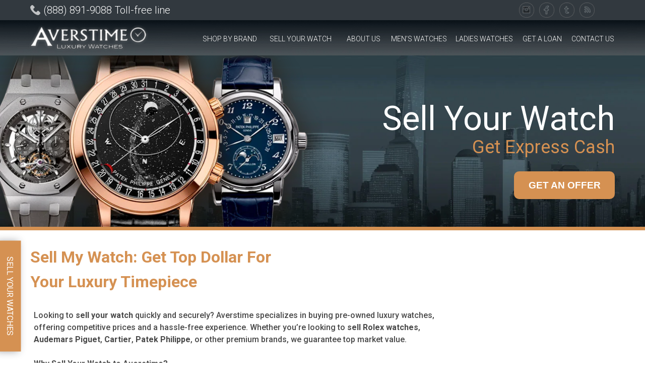

--- FILE ---
content_type: text/html; charset=UTF-8
request_url: https://www.averstime.com/sell-my-watch
body_size: 43741
content:
<!DOCTYPE html> <html> <head> <meta charset="utf-8" /> <meta http-equiv="Content-Type" content="text/html; charset=utf-8" /> <meta name="viewport" content="width=device-width, initial-scale=1.0" /> <!--metatextblock--> <title>Sell your Luxury Watches. Top Cash Paid Guaranteed, Free Instant Quote. Pawn your watch.</title> <meta name="description" content="Sell your fine watch for cash. Fast and secure process. We pay Top dollar. Get express cash in 15 minutes. Call Now!" /> <meta property="og:url" content="https://www.averstime.com/sell-my-watch" /> <meta property="og:title" content="Sell your Luxury Watches. Top Cash Paid Guaranteed, Free Instant Quote. Pawn your watch." /> <meta property="og:description" content="Sell your fine watch for cash. Fast and secure process. We pay Top dollar. Get express cash in 15 minutes. Call Now!" /> <meta property="og:type" content="website" /> <meta property="og:image" content="https://static.tildacdn.net/tild6462-3037-4136-b931-653539336130/2019-11-23.jpg" /> <link rel="canonical" href="https://www.averstime.com/sell-my-watch"> <!--/metatextblock--> <meta name="format-detection" content="telephone=no" /> <meta http-equiv="x-dns-prefetch-control" content="on"> <link rel="dns-prefetch" href="https://ws.tildacdn.com"> <link rel="dns-prefetch" href="https://static.tildacdn.net"> <link rel="shortcut icon" href="https://static.tildacdn.net/tild3132-3830-4565-b931-646432316164/7_jjJ_icon.ico" type="image/x-icon" /> <!-- Assets --> <script src="https://neo.tildacdn.com/js/tilda-fallback-1.0.min.js" async charset="utf-8"></script> <link rel="stylesheet" href="https://static.tildacdn.net/css/tilda-grid-3.0.min.css" type="text/css" media="all" onerror="this.loaderr='y';"/> <link rel="stylesheet" href="https://static.tildacdn.net/ws/project931539/tilda-blocks-page13029684.min.css?t=1769734767" type="text/css" media="all" onerror="this.loaderr='y';" /> <link rel="preconnect" href="https://fonts.gstatic.com"> <link href="https://fonts.googleapis.com/css2?family=Roboto:wght@300;400;500;700&subset=latin,cyrillic" rel="stylesheet"> <link rel="stylesheet" href="https://static.tildacdn.net/css/tilda-animation-2.0.min.css" type="text/css" media="all" onerror="this.loaderr='y';" /> <link rel="stylesheet" href="https://static.tildacdn.net/css/tilda-menu-widgeticons-1.0.min.css" type="text/css" media="all" onerror="this.loaderr='y';" /> <link rel="stylesheet" href="https://static.tildacdn.net/css/tilda-forms-1.0.min.css" type="text/css" media="all" onerror="this.loaderr='y';" /> <link rel="stylesheet" href="https://static.tildacdn.net/css/tilda-cart-1.0.min.css" type="text/css" media="all" onerror="this.loaderr='y';" /> <link rel="stylesheet" href="https://static.tildacdn.net/css/tilda-popup-1.1.min.css" type="text/css" media="print" onload="this.media='all';" onerror="this.loaderr='y';" /> <noscript><link rel="stylesheet" href="https://static.tildacdn.net/css/tilda-popup-1.1.min.css" type="text/css" media="all" /></noscript> <script nomodule src="https://static.tildacdn.net/js/tilda-polyfill-1.0.min.js" charset="utf-8"></script> <script type="text/javascript">function t_onReady(func) {if(document.readyState!='loading') {func();} else {document.addEventListener('DOMContentLoaded',func);}}
function t_onFuncLoad(funcName,okFunc,time) {if(typeof window[funcName]==='function') {okFunc();} else {setTimeout(function() {t_onFuncLoad(funcName,okFunc,time);},(time||100));}}function t_throttle(fn,threshhold,scope) {return function() {fn.apply(scope||this,arguments);};}function t396_initialScale(t){var e=document.getElementById("rec"+t);if(e){var i=e.querySelector(".t396__artboard");if(i){window.tn_scale_initial_window_width||(window.tn_scale_initial_window_width=document.documentElement.clientWidth);var a=window.tn_scale_initial_window_width,r=[],n,l=i.getAttribute("data-artboard-screens");if(l){l=l.split(",");for(var o=0;o<l.length;o++)r[o]=parseInt(l[o],10)}else r=[320,480,640,960,1200];for(var o=0;o<r.length;o++){var d=r[o];a>=d&&(n=d)}var _="edit"===window.allrecords.getAttribute("data-tilda-mode"),c="center"===t396_getFieldValue(i,"valign",n,r),s="grid"===t396_getFieldValue(i,"upscale",n,r),w=t396_getFieldValue(i,"height_vh",n,r),g=t396_getFieldValue(i,"height",n,r),u=!!window.opr&&!!window.opr.addons||!!window.opera||-1!==navigator.userAgent.indexOf(" OPR/");if(!_&&c&&!s&&!w&&g&&!u){var h=parseFloat((a/n).toFixed(3)),f=[i,i.querySelector(".t396__carrier"),i.querySelector(".t396__filter")],v=Math.floor(parseInt(g,10)*h)+"px",p;i.style.setProperty("--initial-scale-height",v);for(var o=0;o<f.length;o++)f[o].style.setProperty("height","var(--initial-scale-height)");t396_scaleInitial__getElementsToScale(i).forEach((function(t){t.style.zoom=h}))}}}}function t396_scaleInitial__getElementsToScale(t){return t?Array.prototype.slice.call(t.children).filter((function(t){return t&&(t.classList.contains("t396__elem")||t.classList.contains("t396__group"))})):[]}function t396_getFieldValue(t,e,i,a){var r,n=a[a.length-1];if(!(r=i===n?t.getAttribute("data-artboard-"+e):t.getAttribute("data-artboard-"+e+"-res-"+i)))for(var l=0;l<a.length;l++){var o=a[l];if(!(o<=i)&&(r=o===n?t.getAttribute("data-artboard-"+e):t.getAttribute("data-artboard-"+e+"-res-"+o)))break}return r}window.TN_SCALE_INITIAL_VER="1.0",window.tn_scale_initial_window_width=null;</script> <script src="https://static.tildacdn.net/js/jquery-1.10.2.min.js" charset="utf-8" onerror="this.loaderr='y';"></script> <script src="https://static.tildacdn.net/js/tilda-scripts-3.0.min.js" charset="utf-8" defer onerror="this.loaderr='y';"></script> <script src="https://static.tildacdn.net/ws/project931539/tilda-blocks-page13029684.min.js?t=1769734767" charset="utf-8" async onerror="this.loaderr='y';"></script> <script src="https://static.tildacdn.net/js/tilda-lazyload-1.0.min.js" charset="utf-8" async onerror="this.loaderr='y';"></script> <script src="https://static.tildacdn.net/js/tilda-animation-2.0.min.js" charset="utf-8" async onerror="this.loaderr='y';"></script> <script src="https://static.tildacdn.net/js/tilda-zero-1.1.min.js" charset="utf-8" async onerror="this.loaderr='y';"></script> <script src="https://static.tildacdn.net/js/tilda-menu-1.0.min.js" charset="utf-8" async onerror="this.loaderr='y';"></script> <script src="https://static.tildacdn.net/js/tilda-menu-widgeticons-1.0.min.js" charset="utf-8" async onerror="this.loaderr='y';"></script> <script src="https://static.tildacdn.net/js/tilda-forms-1.0.min.js" charset="utf-8" async onerror="this.loaderr='y';"></script> <script src="https://static.tildacdn.net/js/tilda-cart-1.1.min.js" charset="utf-8" async onerror="this.loaderr='y';"></script> <script src="https://static.tildacdn.net/js/tilda-widget-positions-1.0.min.js" charset="utf-8" async onerror="this.loaderr='y';"></script> <script src="https://static.tildacdn.net/js/tilda-popup-1.0.min.js" charset="utf-8" async onerror="this.loaderr='y';"></script> <script src="https://static.tildacdn.net/js/tilda-zero-forms-1.0.min.js" charset="utf-8" async onerror="this.loaderr='y';"></script> <script src="https://static.tildacdn.net/js/tilda-animation-sbs-1.0.min.js" charset="utf-8" async onerror="this.loaderr='y';"></script> <script src="https://static.tildacdn.net/js/tilda-zero-scale-1.0.min.js" charset="utf-8" async onerror="this.loaderr='y';"></script> <script src="https://static.tildacdn.net/js/tilda-zero-video-1.0.min.js" charset="utf-8" async onerror="this.loaderr='y';"></script> <script src="https://static.tildacdn.net/js/tilda-skiplink-1.0.min.js" charset="utf-8" async onerror="this.loaderr='y';"></script> <script src="https://static.tildacdn.net/js/tilda-events-1.0.min.js" charset="utf-8" async onerror="this.loaderr='y';"></script> <script type="text/javascript">window.dataLayer=window.dataLayer||[];</script> <!-- Global Site Tag (gtag.js) - Google Analytics --> <script type="text/javascript" data-tilda-cookie-type="analytics">window.mainTracker='gtag';window.gtagTrackerID='UA-155035635-1';function gtag(){dataLayer.push(arguments);}
setTimeout(function(){(function(w,d,s,i){var f=d.getElementsByTagName(s)[0],j=d.createElement(s);j.async=true;j.src='https://www.googletagmanager.com/gtag/js?id='+i;f.parentNode.insertBefore(j,f);gtag('js',new Date());gtag('config',i,{'anonymize_ip':true});})(window,document,'script',window.gtagTrackerID);},2000);</script> <script type="text/javascript">(function() {if((/bot|google|yandex|baidu|bing|msn|duckduckbot|teoma|slurp|crawler|spider|robot|crawling|facebook/i.test(navigator.userAgent))===false&&typeof(sessionStorage)!='undefined'&&sessionStorage.getItem('visited')!=='y'&&document.visibilityState){var style=document.createElement('style');style.type='text/css';style.innerHTML='@media screen and (min-width: 980px) {.t-records {opacity: 0;}.t-records_animated {-webkit-transition: opacity ease-in-out .2s;-moz-transition: opacity ease-in-out .2s;-o-transition: opacity ease-in-out .2s;transition: opacity ease-in-out .2s;}.t-records.t-records_visible {opacity: 1;}}';document.getElementsByTagName('head')[0].appendChild(style);function t_setvisRecs(){var alr=document.querySelectorAll('.t-records');Array.prototype.forEach.call(alr,function(el) {el.classList.add("t-records_animated");});setTimeout(function() {Array.prototype.forEach.call(alr,function(el) {el.classList.add("t-records_visible");});sessionStorage.setItem("visited","y");},400);}
document.addEventListener('DOMContentLoaded',t_setvisRecs);}})();</script></head> <body class="t-body" style="margin:0;"> <!--allrecords--> <div id="allrecords" class="t-records" data-hook="blocks-collection-content-node" data-tilda-project-id="931539" data-tilda-page-id="13029684" data-tilda-page-alias="sell-my-watch" data-tilda-formskey="3748f286e0c221d38718eef705ec42a9" data-tilda-lazy="yes" data-tilda-root-zone="one" data-tilda-project-country="US"> <!--header--> <header id="t-header" class="t-records" data-hook="blocks-collection-content-node" data-tilda-project-id="931539" data-tilda-page-id="13009743" data-tilda-page-alias="header" data-tilda-formskey="3748f286e0c221d38718eef705ec42a9" data-tilda-lazy="yes" data-tilda-root-zone="one" data-tilda-project-country="US"> <div id="rec216778111" class="r t-rec t-rec_pb_0" style="padding-bottom:0px; " data-animationappear="off" data-record-type="396"> <!-- T396 --> <style>#rec216778111 .t396__artboard {height:40px;background-color:#32393f;}#rec216778111 .t396__filter {height:40px;}#rec216778111 .t396__carrier{height:40px;background-position:center center;background-attachment:scroll;background-size:cover;background-repeat:no-repeat;}@media screen and (max-width:1199px) {#rec216778111 .t396__artboard,#rec216778111 .t396__filter,#rec216778111 .t396__carrier {}#rec216778111 .t396__filter {}#rec216778111 .t396__carrier {background-attachment:scroll;}}@media screen and (max-width:959px) {#rec216778111 .t396__artboard,#rec216778111 .t396__filter,#rec216778111 .t396__carrier {}#rec216778111 .t396__filter {}#rec216778111 .t396__carrier {background-attachment:scroll;}}@media screen and (max-width:639px) {#rec216778111 .t396__artboard,#rec216778111 .t396__filter,#rec216778111 .t396__carrier {}#rec216778111 .t396__filter {}#rec216778111 .t396__carrier {background-attachment:scroll;}}@media screen and (max-width:479px) {#rec216778111 .t396__artboard,#rec216778111 .t396__filter,#rec216778111 .t396__carrier {}#rec216778111 .t396__filter {}#rec216778111 .t396__carrier {background-attachment:scroll;}}#rec216778111 .tn-elem[data-elem-id="1595849558043"]{color:#ffffff;z-index:3;top:5px;;left:calc(50% - 600px + 46px);;width:453px;height:auto;}#rec216778111 .tn-elem[data-elem-id="1595849558043"] .tn-atom{vertical-align:middle;color:#ffffff;font-size:20px;font-family:'Roboto',Arial,sans-serif;line-height:1.55;font-weight:300;background-position:center center;border-width:var(--t396-borderwidth,0);border-style:var(--t396-borderstyle,solid);border-color:var(--t396-bordercolor,transparent);transition:background-color var(--t396-speedhover,0s) ease-in-out,color var(--t396-speedhover,0s) ease-in-out,border-color var(--t396-speedhover,0s) ease-in-out,box-shadow var(--t396-shadowshoverspeed,0.2s) ease-in-out;text-shadow:var(--t396-shadow-text-x,0px) var(--t396-shadow-text-y,0px) var(--t396-shadow-text-blur,0px) rgba(var(--t396-shadow-text-color),var(--t396-shadow-text-opacity,100%));}@media screen and (max-width:1199px){#rec216778111 .tn-elem[data-elem-id="1595849558043"]{top:5px;;left:calc(50% - 480px + 37px);;height:auto;}}@media screen and (max-width:959px){#rec216778111 .tn-elem[data-elem-id="1595849558043"]{left:calc(50% - 320px + 40px);;height:auto;}}@media screen and (max-width:639px){#rec216778111 .tn-elem[data-elem-id="1595849558043"]{left:calc(50% - 240px + 35px);;width:294px;height:auto;}}@media screen and (max-width:479px){#rec216778111 .tn-elem[data-elem-id="1595849558043"]{left:calc(50% - 160px + 39px);;width:283px;height:auto;}}#rec216778111 .tn-elem[data-elem-id="1595849593412"]{z-index:4;top:10px;;left:calc(50% - 600px + 20px);;width:20px;height:auto;}#rec216778111 .tn-elem[data-elem-id="1595849593412"] .tn-atom{border-radius:0px 0px 0px 0px;opacity:0.7;background-position:center center;border-width:var(--t396-borderwidth,0);border-style:var(--t396-borderstyle,solid);border-color:var(--t396-bordercolor,transparent);transition:background-color var(--t396-speedhover,0s) ease-in-out,color var(--t396-speedhover,0s) ease-in-out,border-color var(--t396-speedhover,0s) ease-in-out,box-shadow var(--t396-shadowshoverspeed,0.2s) ease-in-out;}#rec216778111 .tn-elem[data-elem-id="1595849593412"] .tn-atom__img{border-radius:0px 0px 0px 0px;}@media screen and (max-width:1199px){#rec216778111 .tn-elem[data-elem-id="1595849593412"]{top:10px;;left:calc(50% - 480px + 10px);;height:auto;}}@media screen and (max-width:959px){#rec216778111 .tn-elem[data-elem-id="1595849593412"]{height:auto;}}@media screen and (max-width:639px){#rec216778111 .tn-elem[data-elem-id="1595849593412"]{left:calc(50% - 240px + 10px);;height:auto;}}@media screen and (max-width:479px){#rec216778111 .tn-elem[data-elem-id="1595849593412"]{left:calc(50% - 160px + 14px);;height:auto;}}#rec216778111 .tn-elem[data-elem-id="1596217347725"]{z-index:5;top:5px;;left:calc(50% - 600px + 990px);;width:30px;height:auto;}#rec216778111 .tn-elem[data-elem-id="1596217347725"] .tn-atom{border-radius:0px 0px 0px 0px;background-position:center center;border-width:var(--t396-borderwidth,0);border-style:var(--t396-borderstyle,solid);border-color:var(--t396-bordercolor,transparent);transition:background-color var(--t396-speedhover,0s) ease-in-out,color var(--t396-speedhover,0s) ease-in-out,border-color var(--t396-speedhover,0s) ease-in-out,box-shadow var(--t396-shadowshoverspeed,0.2s) ease-in-out;}#rec216778111 .tn-elem[data-elem-id="1596217347725"] .tn-atom__img{border-radius:0px 0px 0px 0px;}@media screen and (max-width:1199px){#rec216778111 .tn-elem[data-elem-id="1596217347725"]{top:5px;;left:calc(50% - 480px + 760px);;height:auto;}}@media screen and (max-width:959px){#rec216778111 .tn-elem[data-elem-id="1596217347725"]{top:5px;;left:calc(50% - 320px + 440px);;width:30px;height:auto;}}@media screen and (max-width:639px){#rec216778111 .tn-elem[data-elem-id="1596217347725"]{top:5px;;left:calc(50% - 240px + 320px);;height:auto;}}@media screen and (max-width:479px){#rec216778111 .tn-elem[data-elem-id="1596217347725"]{top:-55px;;left:calc(50% - 160px + 150px);;height:auto;}}#rec216778111 .tn-elem[data-elem-id="1596217347739"]{z-index:6;top:5px;;left:calc(50% - 600px + 1030px);;width:30px;height:auto;}#rec216778111 .tn-elem[data-elem-id="1596217347739"] .tn-atom{border-radius:0px 0px 0px 0px;background-position:center center;border-width:var(--t396-borderwidth,0);border-style:var(--t396-borderstyle,solid);border-color:var(--t396-bordercolor,transparent);transition:background-color var(--t396-speedhover,0s) ease-in-out,color var(--t396-speedhover,0s) ease-in-out,border-color var(--t396-speedhover,0s) ease-in-out,box-shadow var(--t396-shadowshoverspeed,0.2s) ease-in-out;}#rec216778111 .tn-elem[data-elem-id="1596217347739"] .tn-atom__img{border-radius:0px 0px 0px 0px;}@media screen and (max-width:1199px){#rec216778111 .tn-elem[data-elem-id="1596217347739"]{top:5px;;left:calc(50% - 480px + 800px);;height:auto;}}@media screen and (max-width:959px){#rec216778111 .tn-elem[data-elem-id="1596217347739"]{top:5px;;left:calc(50% - 320px + 480px);;width:30px;height:auto;}}@media screen and (max-width:639px){#rec216778111 .tn-elem[data-elem-id="1596217347739"]{top:5px;;left:calc(50% - 240px + 360px);;height:auto;}}@media screen and (max-width:479px){#rec216778111 .tn-elem[data-elem-id="1596217347739"]{top:-55px;;left:calc(50% - 160px + 185px);;height:auto;}}#rec216778111 .tn-elem[data-elem-id="1596217347754"]{z-index:7;top:5px;;left:calc(50% - 600px + 1070px);;width:30px;height:auto;}#rec216778111 .tn-elem[data-elem-id="1596217347754"] .tn-atom{border-radius:0px 0px 0px 0px;background-position:center center;border-width:var(--t396-borderwidth,0);border-style:var(--t396-borderstyle,solid);border-color:var(--t396-bordercolor,transparent);transition:background-color var(--t396-speedhover,0s) ease-in-out,color var(--t396-speedhover,0s) ease-in-out,border-color var(--t396-speedhover,0s) ease-in-out,box-shadow var(--t396-shadowshoverspeed,0.2s) ease-in-out;}#rec216778111 .tn-elem[data-elem-id="1596217347754"] .tn-atom__img{border-radius:0px 0px 0px 0px;}@media screen and (max-width:1199px){#rec216778111 .tn-elem[data-elem-id="1596217347754"]{top:5px;;left:calc(50% - 480px + 840px);;height:auto;}}@media screen and (max-width:959px){#rec216778111 .tn-elem[data-elem-id="1596217347754"]{top:5px;;left:calc(50% - 320px + 520px);;width:30px;height:auto;}}@media screen and (max-width:639px){#rec216778111 .tn-elem[data-elem-id="1596217347754"]{top:5px;;left:calc(50% - 240px + 400px);;height:auto;}}@media screen and (max-width:479px){#rec216778111 .tn-elem[data-elem-id="1596217347754"]{top:-55px;;left:calc(50% - 160px + 220px);;height:auto;}}#rec216778111 .tn-elem[data-elem-id="1596217347771"]{z-index:8;top:5px;;left:calc(50% - 600px + 1110px);;width:30px;height:auto;}#rec216778111 .tn-elem[data-elem-id="1596217347771"] .tn-atom{border-radius:0px 0px 0px 0px;background-position:center center;border-width:var(--t396-borderwidth,0);border-style:var(--t396-borderstyle,solid);border-color:var(--t396-bordercolor,transparent);transition:background-color var(--t396-speedhover,0s) ease-in-out,color var(--t396-speedhover,0s) ease-in-out,border-color var(--t396-speedhover,0s) ease-in-out,box-shadow var(--t396-shadowshoverspeed,0.2s) ease-in-out;}#rec216778111 .tn-elem[data-elem-id="1596217347771"] .tn-atom__img{border-radius:0px 0px 0px 0px;}@media screen and (max-width:1199px){#rec216778111 .tn-elem[data-elem-id="1596217347771"]{top:5px;;left:calc(50% - 480px + 880px);;height:auto;}}@media screen and (max-width:959px){#rec216778111 .tn-elem[data-elem-id="1596217347771"]{top:5px;;left:calc(50% - 320px + 560px);;width:30px;height:auto;}}@media screen and (max-width:639px){#rec216778111 .tn-elem[data-elem-id="1596217347771"]{top:5px;;left:calc(50% - 240px + 440px);;height:auto;}}@media screen and (max-width:479px){#rec216778111 .tn-elem[data-elem-id="1596217347771"]{top:-55px;;left:calc(50% - 160px + 255px);;height:auto;}}</style> <div class='t396'> <div class="t396__artboard" data-artboard-recid="216778111" data-artboard-screens="320,480,640,960,1200" data-artboard-height="40" data-artboard-valign="center" data-artboard-upscale="grid"> <div class="t396__carrier" data-artboard-recid="216778111"></div> <div class="t396__filter" data-artboard-recid="216778111"></div> <div class='t396__elem tn-elem tn-elem__2167781111595849558043' data-elem-id='1595849558043' data-elem-type='text' data-field-top-value="5" data-field-left-value="46" data-field-height-value="31" data-field-width-value="453" data-field-axisy-value="top" data-field-axisx-value="left" data-field-container-value="grid" data-field-topunits-value="px" data-field-leftunits-value="px" data-field-heightunits-value="px" data-field-widthunits-value="px" data-field-textfit-value="autoheight" data-field-fontsize-value="20" data-field-left-res-320-value="39" data-field-width-res-320-value="283" data-field-left-res-480-value="35" data-field-width-res-480-value="294" data-field-left-res-640-value="40" data-field-top-res-960-value="5" data-field-left-res-960-value="37"> <div class='tn-atom'><a href="tel:+18888919088"style="color: inherit">(888) 891-9088 Toll-free line</a></div> </div> <div class='t396__elem tn-elem tn-elem__2167781111595849593412' data-elem-id='1595849593412' data-elem-type='image' data-field-top-value="10" data-field-left-value="20" data-field-height-value="20" data-field-width-value="20" data-field-axisy-value="top" data-field-axisx-value="left" data-field-container-value="grid" data-field-topunits-value="px" data-field-leftunits-value="px" data-field-heightunits-value="px" data-field-widthunits-value="px" data-field-filewidth-value="512" data-field-fileheight-value="512" data-field-heightmode-value="hug" data-field-left-res-320-value="14" data-field-left-res-480-value="10" data-field-top-res-960-value="10" data-field-left-res-960-value="10"> <div class='tn-atom'> <img class='tn-atom__img t-img' data-original='https://static.tildacdn.net/tild6161-6464-4237-a265-363534643730/phone.svg'
src='https://static.tildacdn.net/tild6161-6464-4237-a265-363534643730/phone.svg'
alt='' imgfield='tn_img_1595849593412'
/> </div> </div> <div class='t396__elem tn-elem tn-elem__2167781111596217347725' data-elem-id='1596217347725' data-elem-type='image' data-field-top-value="5" data-field-left-value="990" data-field-height-value="30" data-field-width-value="30" data-field-axisy-value="top" data-field-axisx-value="left" data-field-container-value="grid" data-field-topunits-value="px" data-field-leftunits-value="px" data-field-heightunits-value="px" data-field-widthunits-value="px" data-field-filewidth-value="47" data-field-fileheight-value="47" data-field-heightmode-value="hug" data-field-top-res-320-value="-55" data-field-left-res-320-value="150" data-field-top-res-480-value="5" data-field-left-res-480-value="320" data-field-top-res-640-value="5" data-field-left-res-640-value="440" data-field-width-res-640-value="30" data-field-top-res-960-value="5" data-field-left-res-960-value="760"> <a class='tn-atom' href="https://www.instagram.com/averstime_com/"> <img class='tn-atom__img t-img' data-original='https://static.tildacdn.net/tild3332-3930-4137-b463-353566313166/INSTA.png'
src='https://thb.tildacdn.net/tild3332-3930-4137-b463-353566313166/-/resize/20x/INSTA.png'
alt='' imgfield='tn_img_1596217347725'
/> </a> </div> <div class='t396__elem tn-elem tn-elem__2167781111596217347739' data-elem-id='1596217347739' data-elem-type='image' data-field-top-value="5" data-field-left-value="1030" data-field-height-value="30" data-field-width-value="30" data-field-axisy-value="top" data-field-axisx-value="left" data-field-container-value="grid" data-field-topunits-value="px" data-field-leftunits-value="px" data-field-heightunits-value="px" data-field-widthunits-value="px" data-field-filewidth-value="47" data-field-fileheight-value="47" data-field-heightmode-value="hug" data-field-top-res-320-value="-55" data-field-left-res-320-value="185" data-field-top-res-480-value="5" data-field-left-res-480-value="360" data-field-top-res-640-value="5" data-field-left-res-640-value="480" data-field-width-res-640-value="30" data-field-top-res-960-value="5" data-field-left-res-960-value="800"> <div class='tn-atom'> <img class='tn-atom__img t-img' data-original='https://static.tildacdn.net/tild6638-3362-4462-a536-623137336336/F.png'
src='https://thb.tildacdn.net/tild6638-3362-4462-a536-623137336336/-/resize/20x/F.png'
alt='' imgfield='tn_img_1596217347739'
/> </div> </div> <div class='t396__elem tn-elem tn-elem__2167781111596217347754' data-elem-id='1596217347754' data-elem-type='image' data-field-top-value="5" data-field-left-value="1070" data-field-height-value="30" data-field-width-value="30" data-field-axisy-value="top" data-field-axisx-value="left" data-field-container-value="grid" data-field-topunits-value="px" data-field-leftunits-value="px" data-field-heightunits-value="px" data-field-widthunits-value="px" data-field-filewidth-value="47" data-field-fileheight-value="47" data-field-heightmode-value="hug" data-field-top-res-320-value="-55" data-field-left-res-320-value="220" data-field-top-res-480-value="5" data-field-left-res-480-value="400" data-field-top-res-640-value="5" data-field-left-res-640-value="520" data-field-width-res-640-value="30" data-field-top-res-960-value="5" data-field-left-res-960-value="840"> <div class='tn-atom'> <img class='tn-atom__img t-img' data-original='https://static.tildacdn.net/tild3061-3935-4139-a462-323136316561/TT.png'
src='https://thb.tildacdn.net/tild3061-3935-4139-a462-323136316561/-/resize/20x/TT.png'
alt='' imgfield='tn_img_1596217347754'
/> </div> </div> <div class='t396__elem tn-elem tn-elem__2167781111596217347771' data-elem-id='1596217347771' data-elem-type='image' data-field-top-value="5" data-field-left-value="1110" data-field-height-value="30" data-field-width-value="30" data-field-axisy-value="top" data-field-axisx-value="left" data-field-container-value="grid" data-field-topunits-value="px" data-field-leftunits-value="px" data-field-heightunits-value="px" data-field-widthunits-value="px" data-field-filewidth-value="47" data-field-fileheight-value="47" data-field-heightmode-value="hug" data-field-top-res-320-value="-55" data-field-left-res-320-value="255" data-field-top-res-480-value="5" data-field-left-res-480-value="440" data-field-top-res-640-value="5" data-field-left-res-640-value="560" data-field-width-res-640-value="30" data-field-top-res-960-value="5" data-field-left-res-960-value="880"> <div class='tn-atom'> <img class='tn-atom__img t-img' data-original='https://static.tildacdn.net/tild3738-3833-4933-b165-336165323936/WIF.png'
src='https://thb.tildacdn.net/tild3738-3833-4933-b165-336165323936/-/resize/20x/WIF.png'
alt='' imgfield='tn_img_1596217347771'
/> </div> </div> </div> </div> <script>t_onReady(function() {t_onFuncLoad('t396_init',function() {t396_init('216778111');});});</script> <!-- /T396 --> </div> <div id="rec216778121" class="r t-rec" style=" " data-animationappear="off" data-record-type="396"> <!-- T396 --> <style>#rec216778121 .t396__artboard {height:70px;}#rec216778121 .t396__filter {height:70px;}#rec216778121 .t396__carrier{height:70px;background-position:center center;background-attachment:scroll;background-image:url('https://thb.tildacdn.net/tild3536-6234-4239-b361-393232383238/-/resize/20x/Rectangle_27.png');background-size:cover;background-repeat:no-repeat;}@media screen and (max-width:1199px) {#rec216778121 .t396__artboard,#rec216778121 .t396__filter,#rec216778121 .t396__carrier {}#rec216778121 .t396__filter {}#rec216778121 .t396__carrier {background-attachment:scroll;}}@media screen and (max-width:959px) {#rec216778121 .t396__artboard,#rec216778121 .t396__filter,#rec216778121 .t396__carrier {}#rec216778121 .t396__filter {}#rec216778121 .t396__carrier {background-attachment:scroll;}}@media screen and (max-width:639px) {#rec216778121 .t396__artboard,#rec216778121 .t396__filter,#rec216778121 .t396__carrier {}#rec216778121 .t396__filter {}#rec216778121 .t396__carrier {background-attachment:scroll;}}@media screen and (max-width:479px) {#rec216778121 .t396__artboard,#rec216778121 .t396__filter,#rec216778121 .t396__carrier {}#rec216778121 .t396__filter {}#rec216778121 .t396__carrier {background-attachment:scroll;}}#rec216778121 .tn-elem[data-elem-id="1595850195169"]{z-index:1;top:8px;;left:calc(50% - 600px + 16px);;width:240px;height:auto;}#rec216778121 .tn-elem[data-elem-id="1595850195169"] .tn-atom{background-position:center center;border-width:var(--t396-borderwidth,0);border-style:var(--t396-borderstyle,solid);border-color:var(--t396-bordercolor,transparent);transition:background-color var(--t396-speedhover,0s) ease-in-out,color var(--t396-speedhover,0s) ease-in-out,border-color var(--t396-speedhover,0s) ease-in-out,box-shadow var(--t396-shadowshoverspeed,0.2s) ease-in-out;}@media screen and (max-width:1199px){#rec216778121 .tn-elem[data-elem-id="1595850195169"]{top:15px;;left:calc(50% - 480px + -10px);;width:190px;height:auto;}}@media screen and (max-width:959px){#rec216778121 .tn-elem[data-elem-id="1595850195169"]{top:14px;;left:calc(50% - 320px + 6px);;height:auto;}}#rec216778121 .tn-elem[data-elem-id="1595850359725"]{color:#ffffff;text-align:center;z-index:2;top:20px;;left:calc(50% - 600px + 356px);;width:120px;height:35px;}#rec216778121 .tn-elem[data-elem-id="1595850359725"] .tn-atom{color:#ffffff;font-size:14px;font-family:'Roboto',Arial,sans-serif;line-height:1.55;font-weight:300;border-radius:30px;background-position:center center;--t396-borderwidth:1px;--t396-speedhover:0.2s;transition:background-color var(--t396-speedhover,0s) ease-in-out,color var(--t396-speedhover,0s) ease-in-out,border-color var(--t396-speedhover,0s) ease-in-out,box-shadow var(--t396-shadowshoverspeed,0.2s) ease-in-out;-webkit-box-pack:center;-ms-flex-pack:center;justify-content:center;}#rec216778121 .tn-elem[data-elem-id="1595850359725"] .tn-atom::after{display:none;}#rec216778121 .tn-elem[data-elem-id="1595850359725"] .tn-atom .tn-atom__button-text{transition:color var(--t396-speedhover,0s) ease-in-out;color:#ffffff;}#rec216778121 .tn-elem[data-elem-id="1595850359725"] .tn-atom .tn-atom__button-border::before{display:none;}#rec216778121 .tn-elem[data-elem-id="1595850359725"] .tn-atom .tn-atom__button-border::after{display:none;}@media (hover),(min-width:0\0){#rec216778121 .tn-elem[data-elem-id="1595850359725"] .tn-atom:hover::after{opacity:0;}#rec216778121 .tn-elem[data-elem-id="1595850359725"] .tn-atom:hover{animation-name:none;}}@media (hover),(min-width:0\0){#rec216778121 .tn-elem[data-elem-id="1595850359725"] .tn-atom:hover{color:#a6a6a6;}#rec216778121 .tn-elem[data-elem-id="1595850359725"] .tn-atom:hover .tn-atom__button-text{color:#a6a6a6;}}@media screen and (max-width:1199px){#rec216778121 .tn-elem[data-elem-id="1595850359725"]{top:20px;;left:calc(50% - 480px + 190px);;width:px;}#rec216778121 .tn-elem[data-elem-id="1595850359725"] .tn-atom{white-space:normal;background-size:cover;}#rec216778121 .tn-elem[data-elem-id="1595850359725"] .tn-atom::after{display:none;}#rec216778121 .tn-elem[data-elem-id="1595850359725"] .tn-atom .tn-atom__button-text{overflow:visible;}#rec216778121 .tn-elem[data-elem-id="1595850359725"] .tn-atom .tn-atom__button-border::before{display:none;}#rec216778121 .tn-elem[data-elem-id="1595850359725"] .tn-atom .tn-atom__button-border::after{display:none;}@media (hover),(min-width:0\0){#rec216778121 .tn-elem[data-elem-id="1595850359725"] .tn-atom:hover::after{opacity:0;}#rec216778121 .tn-elem[data-elem-id="1595850359725"] .tn-atom:hover{animation-name:none;}}}@media screen and (max-width:959px){#rec216778121 .tn-elem[data-elem-id="1595850359725"]{top:-340px;;left:calc(50% - 320px + 211px);;width:px;}#rec216778121 .tn-elem[data-elem-id="1595850359725"] .tn-atom{white-space:normal;background-size:cover;}#rec216778121 .tn-elem[data-elem-id="1595850359725"] .tn-atom::after{display:none;}#rec216778121 .tn-elem[data-elem-id="1595850359725"] .tn-atom .tn-atom__button-text{overflow:visible;}#rec216778121 .tn-elem[data-elem-id="1595850359725"] .tn-atom .tn-atom__button-border::before{display:none;}#rec216778121 .tn-elem[data-elem-id="1595850359725"] .tn-atom .tn-atom__button-border::after{display:none;}@media (hover),(min-width:0\0){#rec216778121 .tn-elem[data-elem-id="1595850359725"] .tn-atom:hover::after{opacity:0;}#rec216778121 .tn-elem[data-elem-id="1595850359725"] .tn-atom:hover{animation-name:none;}}}@media screen and (max-width:639px){#rec216778121 .tn-elem[data-elem-id="1595850359725"] .tn-atom{white-space:normal;background-size:cover;}#rec216778121 .tn-elem[data-elem-id="1595850359725"] .tn-atom::after{display:none;}#rec216778121 .tn-elem[data-elem-id="1595850359725"] .tn-atom .tn-atom__button-text{overflow:visible;}#rec216778121 .tn-elem[data-elem-id="1595850359725"] .tn-atom .tn-atom__button-border::before{display:none;}#rec216778121 .tn-elem[data-elem-id="1595850359725"] .tn-atom .tn-atom__button-border::after{display:none;}@media (hover),(min-width:0\0){#rec216778121 .tn-elem[data-elem-id="1595850359725"] .tn-atom:hover::after{opacity:0;}#rec216778121 .tn-elem[data-elem-id="1595850359725"] .tn-atom:hover{animation-name:none;}}}@media screen and (max-width:479px){#rec216778121 .tn-elem[data-elem-id="1595850359725"] .tn-atom{white-space:normal;background-size:cover;}#rec216778121 .tn-elem[data-elem-id="1595850359725"] .tn-atom::after{display:none;}#rec216778121 .tn-elem[data-elem-id="1595850359725"] .tn-atom .tn-atom__button-text{overflow:visible;}#rec216778121 .tn-elem[data-elem-id="1595850359725"] .tn-atom .tn-atom__button-border::before{display:none;}#rec216778121 .tn-elem[data-elem-id="1595850359725"] .tn-atom .tn-atom__button-border::after{display:none;}@media (hover),(min-width:0\0){#rec216778121 .tn-elem[data-elem-id="1595850359725"] .tn-atom:hover::after{opacity:0;}#rec216778121 .tn-elem[data-elem-id="1595850359725"] .tn-atom:hover{animation-name:none;}}}#rec216778121 .tn-elem[data-elem-id="1595850457488"]{color:#ffffff;text-align:center;z-index:3;top:20px;;left:calc(50% - 600px + 481px);;width:150px;height:34px;}#rec216778121 .tn-elem[data-elem-id="1595850457488"] .tn-atom{color:#ffffff;font-size:14px;font-family:'Roboto',Arial,sans-serif;line-height:1.55;font-weight:300;border-radius:30px;background-position:center center;--t396-borderwidth:1px;--t396-speedhover:0.2s;transition:background-color var(--t396-speedhover,0s) ease-in-out,color var(--t396-speedhover,0s) ease-in-out,border-color var(--t396-speedhover,0s) ease-in-out,box-shadow var(--t396-shadowshoverspeed,0.2s) ease-in-out;-webkit-box-pack:center;-ms-flex-pack:center;justify-content:center;}#rec216778121 .tn-elem[data-elem-id="1595850457488"] .tn-atom::after{display:none;}#rec216778121 .tn-elem[data-elem-id="1595850457488"] .tn-atom .tn-atom__button-text{transition:color var(--t396-speedhover,0s) ease-in-out;color:#ffffff;}#rec216778121 .tn-elem[data-elem-id="1595850457488"] .tn-atom .tn-atom__button-border::before{display:none;}#rec216778121 .tn-elem[data-elem-id="1595850457488"] .tn-atom .tn-atom__button-border::after{display:none;}@media (hover),(min-width:0\0){#rec216778121 .tn-elem[data-elem-id="1595850457488"] .tn-atom:hover::after{opacity:0;}#rec216778121 .tn-elem[data-elem-id="1595850457488"] .tn-atom:hover{animation-name:none;}}@media (hover),(min-width:0\0){#rec216778121 .tn-elem[data-elem-id="1595850457488"] .tn-atom:hover{color:#a6a6a6;}#rec216778121 .tn-elem[data-elem-id="1595850457488"] .tn-atom:hover .tn-atom__button-text{color:#a6a6a6;}}@media screen and (max-width:1199px){#rec216778121 .tn-elem[data-elem-id="1595850457488"]{top:20px;;left:calc(50% - 480px + 326px);;width:px;}#rec216778121 .tn-elem[data-elem-id="1595850457488"] .tn-atom{white-space:normal;background-size:cover;}#rec216778121 .tn-elem[data-elem-id="1595850457488"] .tn-atom::after{display:none;}#rec216778121 .tn-elem[data-elem-id="1595850457488"] .tn-atom .tn-atom__button-text{overflow:visible;}#rec216778121 .tn-elem[data-elem-id="1595850457488"] .tn-atom .tn-atom__button-border::before{display:none;}#rec216778121 .tn-elem[data-elem-id="1595850457488"] .tn-atom .tn-atom__button-border::after{display:none;}@media (hover),(min-width:0\0){#rec216778121 .tn-elem[data-elem-id="1595850457488"] .tn-atom:hover::after{opacity:0;}#rec216778121 .tn-elem[data-elem-id="1595850457488"] .tn-atom:hover{animation-name:none;}}}@media screen and (max-width:959px){#rec216778121 .tn-elem[data-elem-id="1595850457488"]{top:-340px;;left:calc(50% - 320px + 326px);;width:px;}#rec216778121 .tn-elem[data-elem-id="1595850457488"] .tn-atom{white-space:normal;background-size:cover;}#rec216778121 .tn-elem[data-elem-id="1595850457488"] .tn-atom::after{display:none;}#rec216778121 .tn-elem[data-elem-id="1595850457488"] .tn-atom .tn-atom__button-text{overflow:visible;}#rec216778121 .tn-elem[data-elem-id="1595850457488"] .tn-atom .tn-atom__button-border::before{display:none;}#rec216778121 .tn-elem[data-elem-id="1595850457488"] .tn-atom .tn-atom__button-border::after{display:none;}@media (hover),(min-width:0\0){#rec216778121 .tn-elem[data-elem-id="1595850457488"] .tn-atom:hover::after{opacity:0;}#rec216778121 .tn-elem[data-elem-id="1595850457488"] .tn-atom:hover{animation-name:none;}}}@media screen and (max-width:639px){#rec216778121 .tn-elem[data-elem-id="1595850457488"] .tn-atom{white-space:normal;background-size:cover;}#rec216778121 .tn-elem[data-elem-id="1595850457488"] .tn-atom::after{display:none;}#rec216778121 .tn-elem[data-elem-id="1595850457488"] .tn-atom .tn-atom__button-text{overflow:visible;}#rec216778121 .tn-elem[data-elem-id="1595850457488"] .tn-atom .tn-atom__button-border::before{display:none;}#rec216778121 .tn-elem[data-elem-id="1595850457488"] .tn-atom .tn-atom__button-border::after{display:none;}@media (hover),(min-width:0\0){#rec216778121 .tn-elem[data-elem-id="1595850457488"] .tn-atom:hover::after{opacity:0;}#rec216778121 .tn-elem[data-elem-id="1595850457488"] .tn-atom:hover{animation-name:none;}}}@media screen and (max-width:479px){#rec216778121 .tn-elem[data-elem-id="1595850457488"] .tn-atom{white-space:normal;background-size:cover;}#rec216778121 .tn-elem[data-elem-id="1595850457488"] .tn-atom::after{display:none;}#rec216778121 .tn-elem[data-elem-id="1595850457488"] .tn-atom .tn-atom__button-text{overflow:visible;}#rec216778121 .tn-elem[data-elem-id="1595850457488"] .tn-atom .tn-atom__button-border::before{display:none;}#rec216778121 .tn-elem[data-elem-id="1595850457488"] .tn-atom .tn-atom__button-border::after{display:none;}@media (hover),(min-width:0\0){#rec216778121 .tn-elem[data-elem-id="1595850457488"] .tn-atom:hover::after{opacity:0;}#rec216778121 .tn-elem[data-elem-id="1595850457488"] .tn-atom:hover{animation-name:none;}}}#rec216778121 .tn-elem[data-elem-id="1595850459158"]{color:#ffffff;text-align:center;z-index:4;top:20px;;left:calc(50% - 600px + 641px);;width:80px;height:35px;}#rec216778121 .tn-elem[data-elem-id="1595850459158"] .tn-atom{color:#ffffff;font-size:14px;font-family:'Roboto',Arial,sans-serif;line-height:1.55;font-weight:300;border-radius:30px;background-position:center center;--t396-borderwidth:1px;--t396-speedhover:0.2s;transition:background-color var(--t396-speedhover,0s) ease-in-out,color var(--t396-speedhover,0s) ease-in-out,border-color var(--t396-speedhover,0s) ease-in-out,box-shadow var(--t396-shadowshoverspeed,0.2s) ease-in-out;-webkit-box-pack:center;-ms-flex-pack:center;justify-content:center;}#rec216778121 .tn-elem[data-elem-id="1595850459158"] .tn-atom::after{display:none;}#rec216778121 .tn-elem[data-elem-id="1595850459158"] .tn-atom .tn-atom__button-text{transition:color var(--t396-speedhover,0s) ease-in-out;color:#ffffff;}#rec216778121 .tn-elem[data-elem-id="1595850459158"] .tn-atom .tn-atom__button-border::before{display:none;}#rec216778121 .tn-elem[data-elem-id="1595850459158"] .tn-atom .tn-atom__button-border::after{display:none;}@media (hover),(min-width:0\0){#rec216778121 .tn-elem[data-elem-id="1595850459158"] .tn-atom:hover::after{opacity:0;}#rec216778121 .tn-elem[data-elem-id="1595850459158"] .tn-atom:hover{animation-name:none;}}@media (hover),(min-width:0\0){#rec216778121 .tn-elem[data-elem-id="1595850459158"] .tn-atom:hover{color:#a6a6a6;}#rec216778121 .tn-elem[data-elem-id="1595850459158"] .tn-atom:hover .tn-atom__button-text{color:#a6a6a6;}}@media screen and (max-width:1199px){#rec216778121 .tn-elem[data-elem-id="1595850459158"]{top:20px;;left:calc(50% - 480px + 482px);;width:px;}#rec216778121 .tn-elem[data-elem-id="1595850459158"] .tn-atom{white-space:normal;background-size:cover;}#rec216778121 .tn-elem[data-elem-id="1595850459158"] .tn-atom::after{display:none;}#rec216778121 .tn-elem[data-elem-id="1595850459158"] .tn-atom .tn-atom__button-text{overflow:visible;}#rec216778121 .tn-elem[data-elem-id="1595850459158"] .tn-atom .tn-atom__button-border::before{display:none;}#rec216778121 .tn-elem[data-elem-id="1595850459158"] .tn-atom .tn-atom__button-border::after{display:none;}@media (hover),(min-width:0\0){#rec216778121 .tn-elem[data-elem-id="1595850459158"] .tn-atom:hover::after{opacity:0;}#rec216778121 .tn-elem[data-elem-id="1595850459158"] .tn-atom:hover{animation-name:none;}}}@media screen and (max-width:959px){#rec216778121 .tn-elem[data-elem-id="1595850459158"]{top:-340px;;left:calc(50% - 320px + 458px);;width:px;}#rec216778121 .tn-elem[data-elem-id="1595850459158"] .tn-atom{white-space:normal;background-size:cover;}#rec216778121 .tn-elem[data-elem-id="1595850459158"] .tn-atom::after{display:none;}#rec216778121 .tn-elem[data-elem-id="1595850459158"] .tn-atom .tn-atom__button-text{overflow:visible;}#rec216778121 .tn-elem[data-elem-id="1595850459158"] .tn-atom .tn-atom__button-border::before{display:none;}#rec216778121 .tn-elem[data-elem-id="1595850459158"] .tn-atom .tn-atom__button-border::after{display:none;}@media (hover),(min-width:0\0){#rec216778121 .tn-elem[data-elem-id="1595850459158"] .tn-atom:hover::after{opacity:0;}#rec216778121 .tn-elem[data-elem-id="1595850459158"] .tn-atom:hover{animation-name:none;}}}@media screen and (max-width:639px){#rec216778121 .tn-elem[data-elem-id="1595850459158"] .tn-atom{white-space:normal;background-size:cover;}#rec216778121 .tn-elem[data-elem-id="1595850459158"] .tn-atom::after{display:none;}#rec216778121 .tn-elem[data-elem-id="1595850459158"] .tn-atom .tn-atom__button-text{overflow:visible;}#rec216778121 .tn-elem[data-elem-id="1595850459158"] .tn-atom .tn-atom__button-border::before{display:none;}#rec216778121 .tn-elem[data-elem-id="1595850459158"] .tn-atom .tn-atom__button-border::after{display:none;}@media (hover),(min-width:0\0){#rec216778121 .tn-elem[data-elem-id="1595850459158"] .tn-atom:hover::after{opacity:0;}#rec216778121 .tn-elem[data-elem-id="1595850459158"] .tn-atom:hover{animation-name:none;}}}@media screen and (max-width:479px){#rec216778121 .tn-elem[data-elem-id="1595850459158"] .tn-atom{white-space:normal;background-size:cover;}#rec216778121 .tn-elem[data-elem-id="1595850459158"] .tn-atom::after{display:none;}#rec216778121 .tn-elem[data-elem-id="1595850459158"] .tn-atom .tn-atom__button-text{overflow:visible;}#rec216778121 .tn-elem[data-elem-id="1595850459158"] .tn-atom .tn-atom__button-border::before{display:none;}#rec216778121 .tn-elem[data-elem-id="1595850459158"] .tn-atom .tn-atom__button-border::after{display:none;}@media (hover),(min-width:0\0){#rec216778121 .tn-elem[data-elem-id="1595850459158"] .tn-atom:hover::after{opacity:0;}#rec216778121 .tn-elem[data-elem-id="1595850459158"] .tn-atom:hover{animation-name:none;}}}#rec216778121 .tn-elem[data-elem-id="1595850460838"]{color:#ffffff;text-align:center;z-index:5;top:20px;;left:calc(50% - 600px + 731px);;width:120px;height:35px;}#rec216778121 .tn-elem[data-elem-id="1595850460838"] .tn-atom{color:#ffffff;font-size:14px;font-family:'Roboto',Arial,sans-serif;line-height:1.55;font-weight:300;border-radius:30px;background-position:center center;--t396-borderwidth:1px;--t396-speedhover:0.2s;transition:background-color var(--t396-speedhover,0s) ease-in-out,color var(--t396-speedhover,0s) ease-in-out,border-color var(--t396-speedhover,0s) ease-in-out,box-shadow var(--t396-shadowshoverspeed,0.2s) ease-in-out;-webkit-box-pack:center;-ms-flex-pack:center;justify-content:center;}#rec216778121 .tn-elem[data-elem-id="1595850460838"] .tn-atom::after{display:none;}#rec216778121 .tn-elem[data-elem-id="1595850460838"] .tn-atom .tn-atom__button-text{transition:color var(--t396-speedhover,0s) ease-in-out;color:#ffffff;}#rec216778121 .tn-elem[data-elem-id="1595850460838"] .tn-atom .tn-atom__button-border::before{display:none;}#rec216778121 .tn-elem[data-elem-id="1595850460838"] .tn-atom .tn-atom__button-border::after{display:none;}@media (hover),(min-width:0\0){#rec216778121 .tn-elem[data-elem-id="1595850460838"] .tn-atom:hover::after{opacity:0;}#rec216778121 .tn-elem[data-elem-id="1595850460838"] .tn-atom:hover{animation-name:none;}}@media (hover),(min-width:0\0){#rec216778121 .tn-elem[data-elem-id="1595850460838"] .tn-atom:hover{color:#a6a6a6;}#rec216778121 .tn-elem[data-elem-id="1595850460838"] .tn-atom:hover .tn-atom__button-text{color:#a6a6a6;}}@media screen and (max-width:1199px){#rec216778121 .tn-elem[data-elem-id="1595850460838"]{top:20px;;left:calc(50% - 480px + 563px);;width:px;}#rec216778121 .tn-elem[data-elem-id="1595850460838"] .tn-atom{white-space:normal;background-size:cover;}#rec216778121 .tn-elem[data-elem-id="1595850460838"] .tn-atom::after{display:none;}#rec216778121 .tn-elem[data-elem-id="1595850460838"] .tn-atom .tn-atom__button-text{overflow:visible;}#rec216778121 .tn-elem[data-elem-id="1595850460838"] .tn-atom .tn-atom__button-border::before{display:none;}#rec216778121 .tn-elem[data-elem-id="1595850460838"] .tn-atom .tn-atom__button-border::after{display:none;}@media (hover),(min-width:0\0){#rec216778121 .tn-elem[data-elem-id="1595850460838"] .tn-atom:hover::after{opacity:0;}#rec216778121 .tn-elem[data-elem-id="1595850460838"] .tn-atom:hover{animation-name:none;}}}@media screen and (max-width:959px){#rec216778121 .tn-elem[data-elem-id="1595850460838"]{top:-340px;;left:calc(50% - 320px + 540px);;width:px;}#rec216778121 .tn-elem[data-elem-id="1595850460838"] .tn-atom{white-space:normal;background-size:cover;}#rec216778121 .tn-elem[data-elem-id="1595850460838"] .tn-atom::after{display:none;}#rec216778121 .tn-elem[data-elem-id="1595850460838"] .tn-atom .tn-atom__button-text{overflow:visible;}#rec216778121 .tn-elem[data-elem-id="1595850460838"] .tn-atom .tn-atom__button-border::before{display:none;}#rec216778121 .tn-elem[data-elem-id="1595850460838"] .tn-atom .tn-atom__button-border::after{display:none;}@media (hover),(min-width:0\0){#rec216778121 .tn-elem[data-elem-id="1595850460838"] .tn-atom:hover::after{opacity:0;}#rec216778121 .tn-elem[data-elem-id="1595850460838"] .tn-atom:hover{animation-name:none;}}}@media screen and (max-width:639px){#rec216778121 .tn-elem[data-elem-id="1595850460838"] .tn-atom{white-space:normal;background-size:cover;}#rec216778121 .tn-elem[data-elem-id="1595850460838"] .tn-atom::after{display:none;}#rec216778121 .tn-elem[data-elem-id="1595850460838"] .tn-atom .tn-atom__button-text{overflow:visible;}#rec216778121 .tn-elem[data-elem-id="1595850460838"] .tn-atom .tn-atom__button-border::before{display:none;}#rec216778121 .tn-elem[data-elem-id="1595850460838"] .tn-atom .tn-atom__button-border::after{display:none;}@media (hover),(min-width:0\0){#rec216778121 .tn-elem[data-elem-id="1595850460838"] .tn-atom:hover::after{opacity:0;}#rec216778121 .tn-elem[data-elem-id="1595850460838"] .tn-atom:hover{animation-name:none;}}}@media screen and (max-width:479px){#rec216778121 .tn-elem[data-elem-id="1595850460838"] .tn-atom{white-space:normal;background-size:cover;}#rec216778121 .tn-elem[data-elem-id="1595850460838"] .tn-atom::after{display:none;}#rec216778121 .tn-elem[data-elem-id="1595850460838"] .tn-atom .tn-atom__button-text{overflow:visible;}#rec216778121 .tn-elem[data-elem-id="1595850460838"] .tn-atom .tn-atom__button-border::before{display:none;}#rec216778121 .tn-elem[data-elem-id="1595850460838"] .tn-atom .tn-atom__button-border::after{display:none;}@media (hover),(min-width:0\0){#rec216778121 .tn-elem[data-elem-id="1595850460838"] .tn-atom:hover::after{opacity:0;}#rec216778121 .tn-elem[data-elem-id="1595850460838"] .tn-atom:hover{animation-name:none;}}}#rec216778121 .tn-elem[data-elem-id="1595850462623"]{color:#ffffff;text-align:center;z-index:6;top:20px;;left:calc(50% - 600px + 861px);;width:120px;height:35px;}#rec216778121 .tn-elem[data-elem-id="1595850462623"] .tn-atom{color:#ffffff;font-size:14px;font-family:'Roboto',Arial,sans-serif;line-height:1.55;font-weight:300;border-radius:30px;background-position:center center;--t396-borderwidth:1px;--t396-speedhover:0.2s;transition:background-color var(--t396-speedhover,0s) ease-in-out,color var(--t396-speedhover,0s) ease-in-out,border-color var(--t396-speedhover,0s) ease-in-out,box-shadow var(--t396-shadowshoverspeed,0.2s) ease-in-out;-webkit-box-pack:center;-ms-flex-pack:center;justify-content:center;}#rec216778121 .tn-elem[data-elem-id="1595850462623"] .tn-atom::after{display:none;}#rec216778121 .tn-elem[data-elem-id="1595850462623"] .tn-atom .tn-atom__button-text{transition:color var(--t396-speedhover,0s) ease-in-out;color:#ffffff;}#rec216778121 .tn-elem[data-elem-id="1595850462623"] .tn-atom .tn-atom__button-border::before{display:none;}#rec216778121 .tn-elem[data-elem-id="1595850462623"] .tn-atom .tn-atom__button-border::after{display:none;}@media (hover),(min-width:0\0){#rec216778121 .tn-elem[data-elem-id="1595850462623"] .tn-atom:hover::after{opacity:0;}#rec216778121 .tn-elem[data-elem-id="1595850462623"] .tn-atom:hover{animation-name:none;}}@media (hover),(min-width:0\0){#rec216778121 .tn-elem[data-elem-id="1595850462623"] .tn-atom:hover{color:#a6a6a6;}#rec216778121 .tn-elem[data-elem-id="1595850462623"] .tn-atom:hover .tn-atom__button-text{color:#a6a6a6;}}@media screen and (max-width:1199px){#rec216778121 .tn-elem[data-elem-id="1595850462623"]{top:20px;;left:calc(50% - 480px + 684px);;width:px;}#rec216778121 .tn-elem[data-elem-id="1595850462623"] .tn-atom{white-space:normal;background-size:cover;}#rec216778121 .tn-elem[data-elem-id="1595850462623"] .tn-atom::after{display:none;}#rec216778121 .tn-elem[data-elem-id="1595850462623"] .tn-atom .tn-atom__button-text{overflow:visible;}#rec216778121 .tn-elem[data-elem-id="1595850462623"] .tn-atom .tn-atom__button-border::before{display:none;}#rec216778121 .tn-elem[data-elem-id="1595850462623"] .tn-atom .tn-atom__button-border::after{display:none;}@media (hover),(min-width:0\0){#rec216778121 .tn-elem[data-elem-id="1595850462623"] .tn-atom:hover::after{opacity:0;}#rec216778121 .tn-elem[data-elem-id="1595850462623"] .tn-atom:hover{animation-name:none;}}}@media screen and (max-width:959px){#rec216778121 .tn-elem[data-elem-id="1595850462623"]{top:-340px;;left:calc(50% - 320px + 662px);;width:px;}#rec216778121 .tn-elem[data-elem-id="1595850462623"] .tn-atom{white-space:normal;background-size:cover;}#rec216778121 .tn-elem[data-elem-id="1595850462623"] .tn-atom::after{display:none;}#rec216778121 .tn-elem[data-elem-id="1595850462623"] .tn-atom .tn-atom__button-text{overflow:visible;}#rec216778121 .tn-elem[data-elem-id="1595850462623"] .tn-atom .tn-atom__button-border::before{display:none;}#rec216778121 .tn-elem[data-elem-id="1595850462623"] .tn-atom .tn-atom__button-border::after{display:none;}@media (hover),(min-width:0\0){#rec216778121 .tn-elem[data-elem-id="1595850462623"] .tn-atom:hover::after{opacity:0;}#rec216778121 .tn-elem[data-elem-id="1595850462623"] .tn-atom:hover{animation-name:none;}}}@media screen and (max-width:639px){#rec216778121 .tn-elem[data-elem-id="1595850462623"] .tn-atom{white-space:normal;background-size:cover;}#rec216778121 .tn-elem[data-elem-id="1595850462623"] .tn-atom::after{display:none;}#rec216778121 .tn-elem[data-elem-id="1595850462623"] .tn-atom .tn-atom__button-text{overflow:visible;}#rec216778121 .tn-elem[data-elem-id="1595850462623"] .tn-atom .tn-atom__button-border::before{display:none;}#rec216778121 .tn-elem[data-elem-id="1595850462623"] .tn-atom .tn-atom__button-border::after{display:none;}@media (hover),(min-width:0\0){#rec216778121 .tn-elem[data-elem-id="1595850462623"] .tn-atom:hover::after{opacity:0;}#rec216778121 .tn-elem[data-elem-id="1595850462623"] .tn-atom:hover{animation-name:none;}}}@media screen and (max-width:479px){#rec216778121 .tn-elem[data-elem-id="1595850462623"] .tn-atom{white-space:normal;background-size:cover;}#rec216778121 .tn-elem[data-elem-id="1595850462623"] .tn-atom::after{display:none;}#rec216778121 .tn-elem[data-elem-id="1595850462623"] .tn-atom .tn-atom__button-text{overflow:visible;}#rec216778121 .tn-elem[data-elem-id="1595850462623"] .tn-atom .tn-atom__button-border::before{display:none;}#rec216778121 .tn-elem[data-elem-id="1595850462623"] .tn-atom .tn-atom__button-border::after{display:none;}@media (hover),(min-width:0\0){#rec216778121 .tn-elem[data-elem-id="1595850462623"] .tn-atom:hover::after{opacity:0;}#rec216778121 .tn-elem[data-elem-id="1595850462623"] .tn-atom:hover{animation-name:none;}}}#rec216778121 .tn-elem[data-elem-id="1595850464354"]{color:#ffffff;text-align:center;z-index:7;top:20px;;left:calc(50% - 600px + 991px);;width:90px;height:35px;}#rec216778121 .tn-elem[data-elem-id="1595850464354"] .tn-atom{color:#ffffff;font-size:14px;font-family:'Roboto',Arial,sans-serif;line-height:1.55;font-weight:300;border-radius:30px;background-position:center center;--t396-borderwidth:1px;--t396-speedhover:0.2s;transition:background-color var(--t396-speedhover,0s) ease-in-out,color var(--t396-speedhover,0s) ease-in-out,border-color var(--t396-speedhover,0s) ease-in-out,box-shadow var(--t396-shadowshoverspeed,0.2s) ease-in-out;-webkit-box-pack:center;-ms-flex-pack:center;justify-content:center;}#rec216778121 .tn-elem[data-elem-id="1595850464354"] .tn-atom::after{display:none;}#rec216778121 .tn-elem[data-elem-id="1595850464354"] .tn-atom .tn-atom__button-text{transition:color var(--t396-speedhover,0s) ease-in-out;color:#ffffff;}#rec216778121 .tn-elem[data-elem-id="1595850464354"] .tn-atom .tn-atom__button-border::before{display:none;}#rec216778121 .tn-elem[data-elem-id="1595850464354"] .tn-atom .tn-atom__button-border::after{display:none;}@media (hover),(min-width:0\0){#rec216778121 .tn-elem[data-elem-id="1595850464354"] .tn-atom:hover::after{opacity:0;}#rec216778121 .tn-elem[data-elem-id="1595850464354"] .tn-atom:hover{animation-name:none;}}@media (hover),(min-width:0\0){#rec216778121 .tn-elem[data-elem-id="1595850464354"] .tn-atom:hover{color:#a6a6a6;}#rec216778121 .tn-elem[data-elem-id="1595850464354"] .tn-atom:hover .tn-atom__button-text{color:#a6a6a6;}}@media screen and (max-width:1199px){#rec216778121 .tn-elem[data-elem-id="1595850464354"]{top:20px;;left:calc(50% - 480px + 805px);;width:px;}#rec216778121 .tn-elem[data-elem-id="1595850464354"] .tn-atom{white-space:normal;background-size:cover;}#rec216778121 .tn-elem[data-elem-id="1595850464354"] .tn-atom::after{display:none;}#rec216778121 .tn-elem[data-elem-id="1595850464354"] .tn-atom .tn-atom__button-text{overflow:visible;}#rec216778121 .tn-elem[data-elem-id="1595850464354"] .tn-atom .tn-atom__button-border::before{display:none;}#rec216778121 .tn-elem[data-elem-id="1595850464354"] .tn-atom .tn-atom__button-border::after{display:none;}@media (hover),(min-width:0\0){#rec216778121 .tn-elem[data-elem-id="1595850464354"] .tn-atom:hover::after{opacity:0;}#rec216778121 .tn-elem[data-elem-id="1595850464354"] .tn-atom:hover{animation-name:none;}}}@media screen and (max-width:959px){#rec216778121 .tn-elem[data-elem-id="1595850464354"]{top:-340px;;left:calc(50% - 320px + 784px);;width:px;}#rec216778121 .tn-elem[data-elem-id="1595850464354"] .tn-atom{white-space:normal;background-size:cover;}#rec216778121 .tn-elem[data-elem-id="1595850464354"] .tn-atom::after{display:none;}#rec216778121 .tn-elem[data-elem-id="1595850464354"] .tn-atom .tn-atom__button-text{overflow:visible;}#rec216778121 .tn-elem[data-elem-id="1595850464354"] .tn-atom .tn-atom__button-border::before{display:none;}#rec216778121 .tn-elem[data-elem-id="1595850464354"] .tn-atom .tn-atom__button-border::after{display:none;}@media (hover),(min-width:0\0){#rec216778121 .tn-elem[data-elem-id="1595850464354"] .tn-atom:hover::after{opacity:0;}#rec216778121 .tn-elem[data-elem-id="1595850464354"] .tn-atom:hover{animation-name:none;}}}@media screen and (max-width:639px){#rec216778121 .tn-elem[data-elem-id="1595850464354"] .tn-atom{white-space:normal;background-size:cover;}#rec216778121 .tn-elem[data-elem-id="1595850464354"] .tn-atom::after{display:none;}#rec216778121 .tn-elem[data-elem-id="1595850464354"] .tn-atom .tn-atom__button-text{overflow:visible;}#rec216778121 .tn-elem[data-elem-id="1595850464354"] .tn-atom .tn-atom__button-border::before{display:none;}#rec216778121 .tn-elem[data-elem-id="1595850464354"] .tn-atom .tn-atom__button-border::after{display:none;}@media (hover),(min-width:0\0){#rec216778121 .tn-elem[data-elem-id="1595850464354"] .tn-atom:hover::after{opacity:0;}#rec216778121 .tn-elem[data-elem-id="1595850464354"] .tn-atom:hover{animation-name:none;}}}@media screen and (max-width:479px){#rec216778121 .tn-elem[data-elem-id="1595850464354"] .tn-atom{white-space:normal;background-size:cover;}#rec216778121 .tn-elem[data-elem-id="1595850464354"] .tn-atom::after{display:none;}#rec216778121 .tn-elem[data-elem-id="1595850464354"] .tn-atom .tn-atom__button-text{overflow:visible;}#rec216778121 .tn-elem[data-elem-id="1595850464354"] .tn-atom .tn-atom__button-border::before{display:none;}#rec216778121 .tn-elem[data-elem-id="1595850464354"] .tn-atom .tn-atom__button-border::after{display:none;}@media (hover),(min-width:0\0){#rec216778121 .tn-elem[data-elem-id="1595850464354"] .tn-atom:hover::after{opacity:0;}#rec216778121 .tn-elem[data-elem-id="1595850464354"] .tn-atom:hover{animation-name:none;}}}#rec216778121 .tn-elem[data-elem-id="1595850593014"]{color:#ffffff;text-align:center;z-index:8;top:20px;;left:calc(50% - 600px + 1091px);;width:90px;height:35px;}#rec216778121 .tn-elem[data-elem-id="1595850593014"] .tn-atom{color:#ffffff;font-size:14px;font-family:'Roboto',Arial,sans-serif;line-height:1.55;font-weight:300;border-radius:30px;background-position:center center;--t396-borderwidth:1px;--t396-speedhover:0.2s;transition:background-color var(--t396-speedhover,0s) ease-in-out,color var(--t396-speedhover,0s) ease-in-out,border-color var(--t396-speedhover,0s) ease-in-out,box-shadow var(--t396-shadowshoverspeed,0.2s) ease-in-out;-webkit-box-pack:center;-ms-flex-pack:center;justify-content:center;}#rec216778121 .tn-elem[data-elem-id="1595850593014"] .tn-atom::after{display:none;}#rec216778121 .tn-elem[data-elem-id="1595850593014"] .tn-atom .tn-atom__button-text{transition:color var(--t396-speedhover,0s) ease-in-out;color:#ffffff;}#rec216778121 .tn-elem[data-elem-id="1595850593014"] .tn-atom .tn-atom__button-border::before{display:none;}#rec216778121 .tn-elem[data-elem-id="1595850593014"] .tn-atom .tn-atom__button-border::after{display:none;}@media (hover),(min-width:0\0){#rec216778121 .tn-elem[data-elem-id="1595850593014"] .tn-atom:hover::after{opacity:0;}#rec216778121 .tn-elem[data-elem-id="1595850593014"] .tn-atom:hover{animation-name:none;}}@media (hover),(min-width:0\0){#rec216778121 .tn-elem[data-elem-id="1595850593014"] .tn-atom:hover{color:#a6a6a6;}#rec216778121 .tn-elem[data-elem-id="1595850593014"] .tn-atom:hover .tn-atom__button-text{color:#a6a6a6;}}@media screen and (max-width:1199px){#rec216778121 .tn-elem[data-elem-id="1595850593014"]{top:20px;;left:calc(50% - 480px + 896px);;width:px;}#rec216778121 .tn-elem[data-elem-id="1595850593014"] .tn-atom{white-space:normal;background-size:cover;}#rec216778121 .tn-elem[data-elem-id="1595850593014"] .tn-atom::after{display:none;}#rec216778121 .tn-elem[data-elem-id="1595850593014"] .tn-atom .tn-atom__button-text{overflow:visible;}#rec216778121 .tn-elem[data-elem-id="1595850593014"] .tn-atom .tn-atom__button-border::before{display:none;}#rec216778121 .tn-elem[data-elem-id="1595850593014"] .tn-atom .tn-atom__button-border::after{display:none;}@media (hover),(min-width:0\0){#rec216778121 .tn-elem[data-elem-id="1595850593014"] .tn-atom:hover::after{opacity:0;}#rec216778121 .tn-elem[data-elem-id="1595850593014"] .tn-atom:hover{animation-name:none;}}}@media screen and (max-width:959px){#rec216778121 .tn-elem[data-elem-id="1595850593014"]{top:-340px;;left:calc(50% - 320px + 876px);;width:px;}#rec216778121 .tn-elem[data-elem-id="1595850593014"] .tn-atom{white-space:normal;background-size:cover;}#rec216778121 .tn-elem[data-elem-id="1595850593014"] .tn-atom::after{display:none;}#rec216778121 .tn-elem[data-elem-id="1595850593014"] .tn-atom .tn-atom__button-text{overflow:visible;}#rec216778121 .tn-elem[data-elem-id="1595850593014"] .tn-atom .tn-atom__button-border::before{display:none;}#rec216778121 .tn-elem[data-elem-id="1595850593014"] .tn-atom .tn-atom__button-border::after{display:none;}@media (hover),(min-width:0\0){#rec216778121 .tn-elem[data-elem-id="1595850593014"] .tn-atom:hover::after{opacity:0;}#rec216778121 .tn-elem[data-elem-id="1595850593014"] .tn-atom:hover{animation-name:none;}}}@media screen and (max-width:639px){#rec216778121 .tn-elem[data-elem-id="1595850593014"] .tn-atom{white-space:normal;background-size:cover;}#rec216778121 .tn-elem[data-elem-id="1595850593014"] .tn-atom::after{display:none;}#rec216778121 .tn-elem[data-elem-id="1595850593014"] .tn-atom .tn-atom__button-text{overflow:visible;}#rec216778121 .tn-elem[data-elem-id="1595850593014"] .tn-atom .tn-atom__button-border::before{display:none;}#rec216778121 .tn-elem[data-elem-id="1595850593014"] .tn-atom .tn-atom__button-border::after{display:none;}@media (hover),(min-width:0\0){#rec216778121 .tn-elem[data-elem-id="1595850593014"] .tn-atom:hover::after{opacity:0;}#rec216778121 .tn-elem[data-elem-id="1595850593014"] .tn-atom:hover{animation-name:none;}}}@media screen and (max-width:479px){#rec216778121 .tn-elem[data-elem-id="1595850593014"] .tn-atom{white-space:normal;background-size:cover;}#rec216778121 .tn-elem[data-elem-id="1595850593014"] .tn-atom::after{display:none;}#rec216778121 .tn-elem[data-elem-id="1595850593014"] .tn-atom .tn-atom__button-text{overflow:visible;}#rec216778121 .tn-elem[data-elem-id="1595850593014"] .tn-atom .tn-atom__button-border::before{display:none;}#rec216778121 .tn-elem[data-elem-id="1595850593014"] .tn-atom .tn-atom__button-border::after{display:none;}@media (hover),(min-width:0\0){#rec216778121 .tn-elem[data-elem-id="1595850593014"] .tn-atom:hover::after{opacity:0;}#rec216778121 .tn-elem[data-elem-id="1595850593014"] .tn-atom:hover{animation-name:none;}}}#rec216778121 .tn-elem[data-elem-id="1595850984220"]{z-index:9;top:-345px;;left:calc(50% - 600px + 80px);;width:40px;height:auto;}#rec216778121 .tn-elem[data-elem-id="1595850984220"] .tn-atom{background-position:center center;border-width:var(--t396-borderwidth,0);border-style:var(--t396-borderstyle,solid);border-color:var(--t396-bordercolor,transparent);transition:background-color var(--t396-speedhover,0s) ease-in-out,color var(--t396-speedhover,0s) ease-in-out,border-color var(--t396-speedhover,0s) ease-in-out,box-shadow var(--t396-shadowshoverspeed,0.2s) ease-in-out;}@media screen and (max-width:959px){#rec216778121 .tn-elem[data-elem-id="1595850984220"]{top:15px;;left:calc(50% - 320px + 590px);;height:auto;}}@media screen and (max-width:639px){#rec216778121 .tn-elem[data-elem-id="1595850984220"]{top:15px;;left:calc(50% - 240px + 435px);;height:auto;}}@media screen and (max-width:479px){#rec216778121 .tn-elem[data-elem-id="1595850984220"]{top:13px;;left:calc(50% - 160px + -7px);;width:44px;height:auto;}}</style> <div class='t396'> <div class="t396__artboard" data-artboard-recid="216778121" data-artboard-screens="320,480,640,960,1200" data-artboard-height="70" data-artboard-valign="center"> <div class="t396__carrier t-bgimg" data-artboard-recid="216778121" data-original="https://static.tildacdn.net/tild3536-6234-4239-b361-393232383238/Rectangle_27.png"></div> <div class="t396__filter" data-artboard-recid="216778121"></div> <div class='t396__elem tn-elem tn-elem__2167781211595850195169' data-elem-id='1595850195169' data-elem-type='image' data-field-top-value="8" data-field-left-value="16" data-field-width-value="240" data-field-axisy-value="top" data-field-axisx-value="left" data-field-container-value="grid" data-field-topunits-value="px" data-field-leftunits-value="px" data-field-heightunits-value="" data-field-widthunits-value="px" data-field-filewidth-value="245" data-field-fileheight-value="56" data-field-top-res-640-value="14" data-field-left-res-640-value="6" data-field-top-res-960-value="15" data-field-left-res-960-value="-10" data-field-width-res-960-value="190"> <a class='tn-atom' href="https://averstime.com/"> <img class='tn-atom__img t-img' data-original='https://static.tildacdn.net/tild3039-3834-4564-a362-613730626531/--1.png'
src='https://thb.tildacdn.net/tild3039-3834-4564-a362-613730626531/-/resize/20x/--1.png'
alt='' imgfield='tn_img_1595850195169'
/> </a> </div> <div class='t396__elem tn-elem tn-elem__2167781211595850359725' data-elem-id='1595850359725' data-elem-type='button' data-field-top-value="20" data-field-left-value="356" data-field-height-value="35" data-field-width-value="120" data-field-axisy-value="top" data-field-axisx-value="left" data-field-container-value="grid" data-field-topunits-value="px" data-field-leftunits-value="px" data-field-heightunits-value="" data-field-widthunits-value="" data-field-fontsize-value="14" data-field-top-res-640-value="-340" data-field-left-res-640-value="211" data-field-top-res-960-value="20" data-field-left-res-960-value="190"> <a class='tn-atom' href="#popup:menubrend"> <div class='tn-atom__button-content'> <span class="tn-atom__button-text">SHOP BY BRAND</span> </div> <span class="tn-atom__button-border"></span> </a> </div> <div class='t396__elem tn-elem tn-elem__2167781211595850457488' data-elem-id='1595850457488' data-elem-type='button' data-field-top-value="20" data-field-left-value="481" data-field-height-value="34" data-field-width-value="150" data-field-axisy-value="top" data-field-axisx-value="left" data-field-container-value="grid" data-field-topunits-value="px" data-field-leftunits-value="px" data-field-heightunits-value="" data-field-widthunits-value="" data-field-fontsize-value="14" data-field-top-res-640-value="-340" data-field-left-res-640-value="326" data-field-top-res-960-value="20" data-field-left-res-960-value="326"> <a class='tn-atom' href="/sell-my-watch"> <div class='tn-atom__button-content'> <span class="tn-atom__button-text">SELL YOUR WATCH</span> </div> <span class="tn-atom__button-border"></span> </a> </div> <div class='t396__elem tn-elem tn-elem__2167781211595850459158' data-elem-id='1595850459158' data-elem-type='button' data-field-top-value="20" data-field-left-value="641" data-field-height-value="35" data-field-width-value="80" data-field-axisy-value="top" data-field-axisx-value="left" data-field-container-value="grid" data-field-topunits-value="px" data-field-leftunits-value="px" data-field-heightunits-value="" data-field-widthunits-value="" data-field-fontsize-value="14" data-field-top-res-640-value="-340" data-field-left-res-640-value="458" data-field-top-res-960-value="20" data-field-left-res-960-value="482"> <a class='tn-atom' href="/about-us"> <div class='tn-atom__button-content'> <span class="tn-atom__button-text">ABOUT US</span> </div> <span class="tn-atom__button-border"></span> </a> </div> <div class='t396__elem tn-elem tn-elem__2167781211595850460838' data-elem-id='1595850460838' data-elem-type='button' data-field-top-value="20" data-field-left-value="731" data-field-height-value="35" data-field-width-value="120" data-field-axisy-value="top" data-field-axisx-value="left" data-field-container-value="grid" data-field-topunits-value="px" data-field-leftunits-value="px" data-field-heightunits-value="" data-field-widthunits-value="" data-field-fontsize-value="14" data-field-top-res-640-value="-340" data-field-left-res-640-value="540" data-field-top-res-960-value="20" data-field-left-res-960-value="563"> <a class='tn-atom' href="/menswatches"> <div class='tn-atom__button-content'> <span class="tn-atom__button-text">MEN’S WATCHES</span> </div> <span class="tn-atom__button-border"></span> </a> </div> <div class='t396__elem tn-elem tn-elem__2167781211595850462623' data-elem-id='1595850462623' data-elem-type='button' data-field-top-value="20" data-field-left-value="861" data-field-height-value="35" data-field-width-value="120" data-field-axisy-value="top" data-field-axisx-value="left" data-field-container-value="grid" data-field-topunits-value="px" data-field-leftunits-value="px" data-field-heightunits-value="" data-field-widthunits-value="" data-field-fontsize-value="14" data-field-top-res-640-value="-340" data-field-left-res-640-value="662" data-field-top-res-960-value="20" data-field-left-res-960-value="684"> <a class='tn-atom' href="/ladies-watches"> <div class='tn-atom__button-content'> <span class="tn-atom__button-text">LADIES WATCHES</span> </div> <span class="tn-atom__button-border"></span> </a> </div> <div class='t396__elem tn-elem tn-elem__2167781211595850464354' data-elem-id='1595850464354' data-elem-type='button' data-field-top-value="20" data-field-left-value="991" data-field-height-value="35" data-field-width-value="90" data-field-axisy-value="top" data-field-axisx-value="left" data-field-container-value="grid" data-field-topunits-value="px" data-field-leftunits-value="px" data-field-heightunits-value="" data-field-widthunits-value="" data-field-fontsize-value="14" data-field-top-res-640-value="-340" data-field-left-res-640-value="784" data-field-top-res-960-value="20" data-field-left-res-960-value="805"> <a class='tn-atom' href="/get-a-loan"> <div class='tn-atom__button-content'> <span class="tn-atom__button-text">GET A LOAN </span> </div> <span class="tn-atom__button-border"></span> </a> </div> <div class='t396__elem tn-elem tn-elem__2167781211595850593014' data-elem-id='1595850593014' data-elem-type='button' data-field-top-value="20" data-field-left-value="1091" data-field-height-value="35" data-field-width-value="90" data-field-axisy-value="top" data-field-axisx-value="left" data-field-container-value="grid" data-field-topunits-value="px" data-field-leftunits-value="px" data-field-heightunits-value="" data-field-widthunits-value="" data-field-fontsize-value="14" data-field-top-res-640-value="-340" data-field-left-res-640-value="876" data-field-top-res-960-value="20" data-field-left-res-960-value="896"> <a class='tn-atom' href="/contacts"> <div class='tn-atom__button-content'> <span class="tn-atom__button-text">CONTACT US</span> </div> <span class="tn-atom__button-border"></span> </a> </div> <div class='t396__elem tn-elem tn-elem__2167781211595850984220' data-elem-id='1595850984220' data-elem-type='image' data-field-top-value="-345" data-field-left-value="80" data-field-width-value="40" data-field-axisy-value="top" data-field-axisx-value="left" data-field-container-value="grid" data-field-topunits-value="px" data-field-leftunits-value="px" data-field-heightunits-value="" data-field-widthunits-value="px" data-field-filewidth-value="708" data-field-fileheight-value="708" data-field-top-res-320-value="13" data-field-left-res-320-value="-7" data-field-width-res-320-value="44" data-field-axisx-res-320-value="right" data-field-container-res-320-value="window" data-field-top-res-480-value="15" data-field-left-res-480-value="435" data-field-top-res-640-value="15" data-field-left-res-640-value="590"> <a class='tn-atom' href="#open"> <img class='tn-atom__img t-img' data-original='https://static.tildacdn.net/tild3939-3665-4933-b836-353363333637/Goup_32.svg'
src='https://static.tildacdn.net/tild3939-3665-4933-b836-353363333637/Goup_32.svg'
alt='' imgfield='tn_img_1595850984220'
/> </a> </div> </div> </div> <script>t_onReady(function() {t_onFuncLoad('t396_init',function() {t396_init('216778121');});});</script> <!-- /T396 --> </div> <div id="rec216778700" class="r t-rec t-screenmin-980px" style=" " data-animationappear="off" data-record-type="456" data-screen-min="980px"> <!-- T456 --> <div id="nav216778700marker"></div> <div id="nav216778700" class="t456 t456__positionfixed t456__beforeready " style="background-color: rgba(50,57,63,1); height:70px; " data-bgcolor-hex="#32393f" data-bgcolor-rgba="rgba(50,57,63,1)" data-navmarker="nav216778700marker" data-appearoffset="250px" data-bgopacity-two="" data-menushadow="" data-menushadow-css="" data-bgopacity="1" data-menu-items-align="right" data-menu="yes"> <div class="t456__maincontainer t456__c12collumns" style="height:70px;"> <div class="t456__leftwrapper" style="padding-left:20px;min-width:230px;width:230px;"> <div class="t456__logowrapper" style="display: block;"> <a href="https://averstime.com/"> <img class="t456__imglogo t456__imglogomobile"
src="https://static.tildacdn.net/tild3039-3834-4564-a362-613730626531/--1.png"
imgfield="img"
style="max-width: 230px; width: 230px;"
alt=""> </a> </div> </div> <nav
class="t456__rightwrapper t456__menualign_right"
style="padding-right:20px;"> <ul role="list" class="t456__list t-menu__list"> <li class="t456__list_item"
style="padding:0 15px 0 0;"> <a class="t-menu__link-item"
href="#popup:menubrend" data-menu-submenu-hook="" data-menu-item-number="1">SHOP BY BRAND</a> </li> <li class="t456__list_item"
style="padding:0 15px;"> <a class="t-menu__link-item"
href="/sell-my-watch" data-menu-submenu-hook="" data-menu-item-number="2">SELL YOUR WATCH</a> </li> <li class="t456__list_item"
style="padding:0 15px;"> <a class="t-menu__link-item"
href="/about-us" data-menu-submenu-hook="" data-menu-item-number="3">ABOUT US</a> </li> <li class="t456__list_item"
style="padding:0 15px;"> <a class="t-menu__link-item"
href="/menswatches" data-menu-submenu-hook="" data-menu-item-number="4">MEN’S WATCHES</a> </li> <li class="t456__list_item"
style="padding:0 15px;"> <a class="t-menu__link-item"
href="/ladies-watches" data-menu-submenu-hook="" data-menu-item-number="5">LADIES WATCHES</a> </li> <li class="t456__list_item"
style="padding:0 15px;"> <a class="t-menu__link-item"
href="/get-a-loan" data-menu-submenu-hook="" data-menu-item-number="6">GET A LOAN </a> </li> <li class="t456__list_item"
style="padding:0 0 0 15px;"> <a class="t-menu__link-item"
href="/contacts" data-menu-submenu-hook="" data-menu-item-number="7">CONTACT US</a> </li> </ul> </nav> </div> </div> <style>@media screen and (max-width:980px){#rec216778700 .t456__leftcontainer{padding:20px;}}@media screen and (max-width:980px){#rec216778700 .t456__imglogo{padding:20px 0;}}</style> <script type="text/javascript">t_onReady(function() {t_onFuncLoad('t_menu__highlightActiveLinks',function() {t_menu__highlightActiveLinks('.t456__list_item a');});t_onFuncLoad('t_menu__findAnchorLinks',function() {t_menu__findAnchorLinks('216778700','.t456__list_item a');});});t_onReady(function() {t_onFuncLoad('t_menu__setBGcolor',function() {t_menu__setBGcolor('216778700','.t456');window.addEventListener('resize',function() {t_menu__setBGcolor('216778700','.t456');});});t_onFuncLoad('t_menu__interactFromKeyboard',function() {t_menu__interactFromKeyboard('216778700');});});t_onReady(function() {var rec=document.querySelector('#rec216778700');if(!rec) return;rec.querySelector('.t456').classList.remove('t456__beforeready');t_onFuncLoad('t_menu__showFixedMenu',function() {t_menu__showFixedMenu('216778700','.t456');window.addEventListener('scroll',t_throttle(function() {t_menu__showFixedMenu('216778700','.t456');}));});});</script> <style>#rec216778700 .t-menu__link-item{-webkit-transition:color 0.3s ease-in-out,opacity 0.3s ease-in-out;transition:color 0.3s ease-in-out,opacity 0.3s ease-in-out;}#rec216778700 .t-menu__link-item.t-active:not(.t978__menu-link){color:#999999 !important;font-weight:400 !important;}#rec216778700 .t-menu__link-item:not(.t-active):not(.tooltipstered):hover{color:#999999 !important;}#rec216778700 .t-menu__link-item:not(.t-active):not(.tooltipstered):focus-visible{color:#999999 !important;}@supports (overflow:-webkit-marquee) and (justify-content:inherit){#rec216778700 .t-menu__link-item,#rec216778700 .t-menu__link-item.t-active{opacity:1 !important;}}</style> <style> #rec216778700 a.t-menusub__link-item{font-size:14px;color:#ffffff;font-family:'Roboto';font-weight:400;text-transform:uppercase;}</style> <style> #rec216778700 .t456__logowrapper a{color:#ffffff;}#rec216778700 a.t-menu__link-item{font-size:13px;color:#ffffff;font-family:'Roboto';font-weight:400;text-transform:uppercase;}</style> <style> #rec216778700 .t456__logo{color:#ffffff;}</style> </div> <div id="rec216779061" class="r t-rec t-screenmax-980px" style=" " data-animationappear="off" data-record-type="450" data-screen-max="980px"> <div class="t450__menu__content t450__beforeready "
style="top:15px; " data-menu="yes" data-appearoffset="250px" data-hideoffset=""> <div class="t450__burger_container t450__small "> <div class="t450__burger_bg "
style="background-color:#32393f; "> </div> <button type="button"
class="t-menuburger t-menuburger_first t-menuburger__small"
aria-label="Navigation menu"
aria-expanded="false"> <span style="background-color:#ffffff;"></span> <span style="background-color:#ffffff;"></span> <span style="background-color:#ffffff;"></span> <span style="background-color:#ffffff;"></span> </button> <script>function t_menuburger_init(recid) {var rec=document.querySelector('#rec' + recid);if(!rec) return;var burger=rec.querySelector('.t-menuburger');if(!burger) return;var isSecondStyle=burger.classList.contains('t-menuburger_second');if(isSecondStyle&&!window.isMobile&&!('ontouchend' in document)) {burger.addEventListener('mouseenter',function() {if(burger.classList.contains('t-menuburger-opened')) return;burger.classList.remove('t-menuburger-unhovered');burger.classList.add('t-menuburger-hovered');});burger.addEventListener('mouseleave',function() {if(burger.classList.contains('t-menuburger-opened')) return;burger.classList.remove('t-menuburger-hovered');burger.classList.add('t-menuburger-unhovered');setTimeout(function() {burger.classList.remove('t-menuburger-unhovered');},300);});}
burger.addEventListener('click',function() {if(!burger.closest('.tmenu-mobile')&&!burger.closest('.t450__burger_container')&&!burger.closest('.t466__container')&&!burger.closest('.t204__burger')&&!burger.closest('.t199__js__menu-toggler')) {burger.classList.toggle('t-menuburger-opened');burger.classList.remove('t-menuburger-unhovered');}});var menu=rec.querySelector('[data-menu="yes"]');if(!menu) return;var menuLinks=menu.querySelectorAll('.t-menu__link-item');var submenuClassList=['t978__menu-link_hook','t978__tm-link','t966__tm-link','t794__tm-link','t-menusub__target-link'];Array.prototype.forEach.call(menuLinks,function(link) {link.addEventListener('click',function() {var isSubmenuHook=submenuClassList.some(function(submenuClass) {return link.classList.contains(submenuClass);});if(isSubmenuHook) return;burger.classList.remove('t-menuburger-opened');});});menu.addEventListener('clickedAnchorInTooltipMenu',function() {burger.classList.remove('t-menuburger-opened');});}
t_onReady(function() {t_onFuncLoad('t_menuburger_init',function(){t_menuburger_init('216779061');});});</script> <style>.t-menuburger{position:relative;flex-shrink:0;width:28px;height:20px;padding:0;border:none;background-color:transparent;outline:none;-webkit-transform:rotate(0deg);transform:rotate(0deg);transition:transform .5s ease-in-out;cursor:pointer;z-index:999;}.t-menuburger span{display:block;position:absolute;width:100%;opacity:1;left:0;-webkit-transform:rotate(0deg);transform:rotate(0deg);transition:.25s ease-in-out;height:3px;background-color:#000;}.t-menuburger span:nth-child(1){top:0px;}.t-menuburger span:nth-child(2),.t-menuburger span:nth-child(3){top:8px;}.t-menuburger span:nth-child(4){top:16px;}.t-menuburger__big{width:42px;height:32px;}.t-menuburger__big span{height:5px;}.t-menuburger__big span:nth-child(2),.t-menuburger__big span:nth-child(3){top:13px;}.t-menuburger__big span:nth-child(4){top:26px;}.t-menuburger__small{width:22px;height:14px;}.t-menuburger__small span{height:2px;}.t-menuburger__small span:nth-child(2),.t-menuburger__small span:nth-child(3){top:6px;}.t-menuburger__small span:nth-child(4){top:12px;}.t-menuburger-opened span:nth-child(1){top:8px;width:0%;left:50%;}.t-menuburger-opened span:nth-child(2){-webkit-transform:rotate(45deg);transform:rotate(45deg);}.t-menuburger-opened span:nth-child(3){-webkit-transform:rotate(-45deg);transform:rotate(-45deg);}.t-menuburger-opened span:nth-child(4){top:8px;width:0%;left:50%;}.t-menuburger-opened.t-menuburger__big span:nth-child(1){top:6px;}.t-menuburger-opened.t-menuburger__big span:nth-child(4){top:18px;}.t-menuburger-opened.t-menuburger__small span:nth-child(1),.t-menuburger-opened.t-menuburger__small span:nth-child(4){top:6px;}@media (hover),(min-width:0\0){.t-menuburger_first:hover span:nth-child(1){transform:translateY(1px);}.t-menuburger_first:hover span:nth-child(4){transform:translateY(-1px);}.t-menuburger_first.t-menuburger__big:hover span:nth-child(1){transform:translateY(3px);}.t-menuburger_first.t-menuburger__big:hover span:nth-child(4){transform:translateY(-3px);}}.t-menuburger_second span:nth-child(2),.t-menuburger_second span:nth-child(3){width:80%;left:20%;right:0;}@media (hover),(min-width:0\0){.t-menuburger_second.t-menuburger-hovered span:nth-child(2),.t-menuburger_second.t-menuburger-hovered span:nth-child(3){animation:t-menuburger-anim 0.3s ease-out normal forwards;}.t-menuburger_second.t-menuburger-unhovered span:nth-child(2),.t-menuburger_second.t-menuburger-unhovered span:nth-child(3){animation:t-menuburger-anim2 0.3s ease-out normal forwards;}}.t-menuburger_second.t-menuburger-opened span:nth-child(2),.t-menuburger_second.t-menuburger-opened span:nth-child(3){left:0;right:0;width:100%!important;}.t-menuburger_third span:nth-child(4){width:70%;left:unset;right:0;}@media (hover),(min-width:0\0){.t-menuburger_third:not(.t-menuburger-opened):hover span:nth-child(4){width:100%;}}.t-menuburger_third.t-menuburger-opened span:nth-child(4){width:0!important;right:50%;}.t-menuburger_fourth{height:12px;}.t-menuburger_fourth.t-menuburger__small{height:8px;}.t-menuburger_fourth.t-menuburger__big{height:18px;}.t-menuburger_fourth span:nth-child(2),.t-menuburger_fourth span:nth-child(3){top:4px;opacity:0;}.t-menuburger_fourth span:nth-child(4){top:8px;}.t-menuburger_fourth.t-menuburger__small span:nth-child(2),.t-menuburger_fourth.t-menuburger__small span:nth-child(3){top:3px;}.t-menuburger_fourth.t-menuburger__small span:nth-child(4){top:6px;}.t-menuburger_fourth.t-menuburger__small span:nth-child(2),.t-menuburger_fourth.t-menuburger__small span:nth-child(3){top:3px;}.t-menuburger_fourth.t-menuburger__small span:nth-child(4){top:6px;}.t-menuburger_fourth.t-menuburger__big span:nth-child(2),.t-menuburger_fourth.t-menuburger__big span:nth-child(3){top:6px;}.t-menuburger_fourth.t-menuburger__big span:nth-child(4){top:12px;}@media (hover),(min-width:0\0){.t-menuburger_fourth:not(.t-menuburger-opened):hover span:nth-child(1){transform:translateY(1px);}.t-menuburger_fourth:not(.t-menuburger-opened):hover span:nth-child(4){transform:translateY(-1px);}.t-menuburger_fourth.t-menuburger__big:not(.t-menuburger-opened):hover span:nth-child(1){transform:translateY(3px);}.t-menuburger_fourth.t-menuburger__big:not(.t-menuburger-opened):hover span:nth-child(4){transform:translateY(-3px);}}.t-menuburger_fourth.t-menuburger-opened span:nth-child(1),.t-menuburger_fourth.t-menuburger-opened span:nth-child(4){top:4px;}.t-menuburger_fourth.t-menuburger-opened span:nth-child(2),.t-menuburger_fourth.t-menuburger-opened span:nth-child(3){opacity:1;}@keyframes t-menuburger-anim{0%{width:80%;left:20%;right:0;}50%{width:100%;left:0;right:0;}100%{width:80%;left:0;right:20%;}}@keyframes t-menuburger-anim2{0%{width:80%;left:0;}50%{width:100%;right:0;left:0;}100%{width:80%;left:20%;right:0;}}</style> </div> </div> <!-- t450 --> <div id="nav216779061marker"></div> <div class="t450__overlay"> <div class="t450__overlay_bg"
style=" "> </div> </div> <div id="nav216779061" class="t450 " data-tooltip-hook="#open"
style="max-width: 320px;background-color: #32393f;"> <button type="button"
class="t450__close-button t450__close t450_opened "
style="background-color: #32393f;" aria-label="Close menu"> <div class="t450__close_icon" style="color:#ffffff;"> <span></span> <span></span> <span></span> <span></span> </div> </button> <div class="t450__container t-align_left"> <div class="t450__top"> <div class="t450__logowrapper"> <a href="https://averstime.com/"> <img class="t450__logoimg"
src="https://static.tildacdn.net/tild3039-3834-4564-a362-613730626531/--1.png"
imgfield="img"
style="max-width: 230px;" alt=""> </a> </div> <nav class="t450__menu"> <ul role="list" class="t450__list t-menu__list"> <li class="t450__list_item"> <a class="t-menu__link-item "
href="#popup:menubrend" data-menu-submenu-hook="" data-menu-item-number="1">
SHOP BY BRAND
</a> </li> <li class="t450__list_item"> <a class="t-menu__link-item "
href="/sell-my-watch" data-menu-submenu-hook="" data-menu-item-number="2">
SELL YOUR WATCH
</a> </li> <li class="t450__list_item"> <a class="t-menu__link-item "
href="/about-us" data-menu-submenu-hook="" data-menu-item-number="3">
ABOUT US
</a> </li> <li class="t450__list_item"> <a class="t-menu__link-item "
href="/menswatches" data-menu-submenu-hook="" data-menu-item-number="4">
MEN’S WATCHES
</a> </li> <li class="t450__list_item"> <a class="t-menu__link-item "
href="/ladies-watches" data-menu-submenu-hook="" data-menu-item-number="5">
LADIES WATCHES
</a> </li> <li class="t450__list_item"> <a class="t-menu__link-item "
href="/get-a-loan" data-menu-submenu-hook="" data-menu-item-number="6">
GET A LOAN
</a> </li> <li class="t450__list_item"> <a class="t-menu__link-item "
href="/contacts" data-menu-submenu-hook="" data-menu-item-number="7">
CONTACT US
</a> </li> </ul> </nav> </div> <div class="t450__rightside"> <div class="t450__rightcontainer"> <div class="t450__right_descr t-descr t-descr_xs" field="descr"><div style="font-size: 20px;" data-customstyle="yes"><a href="tel:+18888919088" style="color: rgb(255, 255, 255);">888 891 9088</a></div></div> <div class="t450__right_descr t-descr t-descr_xs" field="descr2"><div style="font-size:20px;" data-customstyle="yes"></div></div> </div> </div> </div> </div> <script>t_onReady(function() {var rec=document.querySelector('#rec216779061');if(!rec) return;rec.setAttribute('data-animationappear','off');rec.style.opacity=1;t_onFuncLoad('t450_initMenu',function() {t450_initMenu('216779061');});t_onFuncLoad('t_menuWidgets__init',function() {t_menuWidgets__init('216779061');});});</script> <script>t_onReady(function() {var rec=document.querySelector('#rec216779061');if(!rec) return;var wrapperBlock=rec.querySelector('.t450');if(wrapperBlock) {wrapperBlock.classList.remove('t450__beforeready');}
t_onFuncLoad('t450_appearMenu',function() {t450_appearMenu('216779061');window.addEventListener('scroll',t_throttle(function() {t450_appearMenu('216779061');}));});});</script> <style>#rec216779061 .t-menu__link-item{-webkit-transition:color 0.3s ease-in-out,opacity 0.3s ease-in-out;transition:color 0.3s ease-in-out,opacity 0.3s ease-in-out;}#rec216779061 .t-menu__link-item.t-active:not(.t978__menu-link){color:#999999 !important;font-weight:400 !important;}#rec216779061 .t-menu__link-item:not(.t-active):not(.tooltipstered):hover{color:#999999 !important;}#rec216779061 .t-menu__link-item:not(.t-active):not(.tooltipstered):focus-visible{color:#999999 !important;}@supports (overflow:-webkit-marquee) and (justify-content:inherit){#rec216779061 .t-menu__link-item,#rec216779061 .t-menu__link-item.t-active{opacity:1 !important;}}</style> <style> #rec216779061 .t450__logo{color:#ffffff;}</style> <style> #rec216779061 .t450__logowrapper a{color:#ffffff;}#rec216779061 a.t-menu__link-item{font-size:13px;color:#ffffff;font-family:'Roboto';font-weight:400;text-transform:uppercase;}</style> <style> #rec216779061 .t450__right_langs_lang a{color:#ffffff;font-family:'Roboto';font-weight:400;text-transform:uppercase;}</style> </div> <div id="rec216479102" class="r t-rec" style=" " data-animationappear="off" data-record-type="706"> <!--tcart--> <!-- @classes: t-text t-text_xs t-name t-name_xs t-name_md t-btn t-btn_sm --> <script>t_onReady(function() {setTimeout(function() {t_onFuncLoad('tcart__init',function() {tcart__init('216479102',{cssClassName:''});});},50);var userAgent=navigator.userAgent.toLowerCase();var body=document.body;if(!body) return;if(userAgent.indexOf('instagram')!==-1&&userAgent.indexOf('iphone')!==-1) {body.style.position='relative';}
var rec=document.querySelector('#rec216479102');if(!rec) return;var cartWindow=rec.querySelector('.t706__cartwin,.t706__cartpage');var allRecords=document.querySelector('.t-records');var currentMode=allRecords.getAttribute('data-tilda-mode');if(cartWindow&&currentMode!=='edit'&&currentMode!=='preview') {cartWindow.addEventListener('scroll',t_throttle(function() {if(window.lazy==='y'||document.querySelector('#allrecords').getAttribute('data-tilda-lazy')==='yes') {t_onFuncLoad('t_lazyload_update',function() {t_lazyload_update();});}},500));}});</script> <div class="t706" data-cart-countdown="yes" data-opencart-onorder="yes" data-project-currency="$" data-project-currency-side="l" data-project-currency-sep="." data-project-currency-code="USD"> <div class="t706__carticon t706__carticon_sm" style=""> <div class="t706__carticon-text t-name t-name_xs"></div> <div class="t706__carticon-wrapper"> <div class="t706__carticon-imgwrap"> <svg role="img" class="t706__carticon-img" xmlns="http://www.w3.org/2000/svg" viewBox="0 0 64 64"> <path fill="none" stroke-width="2" stroke-miterlimit="10" d="M44 18h10v45H10V18h10z"/> <path fill="none" stroke-width="2" stroke-miterlimit="10" d="M22 24V11c0-5.523 4.477-10 10-10s10 4.477 10 10v13"/> </svg> </div> <div class="t706__carticon-counter js-carticon-counter" style="background-color:#1779fa;"></div> </div> </div> <div class="t706__cartwin" style="display: none;"> <div class="t706__close t706__cartwin-close"> <button type="button" class="t706__close-button t706__cartwin-close-wrapper" aria-label="Close cart"> <svg role="presentation" class="t706__close-icon t706__cartwin-close-icon" width="23px" height="23px" viewBox="0 0 23 23" version="1.1" xmlns="http://www.w3.org/2000/svg" xmlns:xlink="http://www.w3.org/1999/xlink"> <g stroke="none" stroke-width="1" fill="#fff" fill-rule="evenodd"> <rect transform="translate(11.313708, 11.313708) rotate(-45.000000) translate(-11.313708, -11.313708) " x="10.3137085" y="-3.6862915" width="2" height="30"></rect> <rect transform="translate(11.313708, 11.313708) rotate(-315.000000) translate(-11.313708, -11.313708) " x="10.3137085" y="-3.6862915" width="2" height="30"></rect> </g> </svg> </button> </div> <div class="t706__cartwin-content"> <div class="t706__cartwin-top"> <div class="t706__cartwin-heading t-name t-name_xl"></div> </div> <div class="t706__cartwin-products"></div> <div class="t706__cartwin-bottom"> <div class="t706__cartwin-prodamount-wrap t-descr t-descr_sm"> <span class="t706__cartwin-prodamount-label"></span> <span class="t706__cartwin-prodamount"></span> </div> </div> <div class="t706__orderform "> <form
id="form216479102" name='form216479102' role="form" action='' method='POST' data-formactiontype="2" data-inputbox=".t-input-group" 
class="t-form js-form-proccess t-form_inputs-total_3 " data-formsended-callback="t706_onSuccessCallback"> <input type="hidden" name="formservices[]" value="4a59910ea6496c89591f2eb04a7bca97" class="js-formaction-services"> <input type="hidden" name="formservices[]" value="e15e29596adedd85baa4e30f276d50bb" class="js-formaction-services"> <input type="hidden" name="formservices[]" value="cd31db002cc9d6cc2ef3d1cb44e6a1b4" class="js-formaction-services"> <input type="hidden" name="tildaspec-formname" tabindex="-1" value="Cart"> <!-- @classes t-title t-text t-btn --> <div class="js-successbox t-form__successbox t-text t-text_md"
aria-live="polite"
style="display:none;"></div> <div
class="t-form__inputsbox
t-form__inputsbox_inrow "> <div
class=" t-input-group t-input-group_nm " data-input-lid="1496239431201" data-field-type="nm" data-field-name="Name"> <label
for='input_1496239431201'
class="t-input-title t-descr t-descr_md"
id="field-title_1496239431201" data-redactor-toolbar="no"
field="li_title__1496239431201"
style="color:;">Your Name</label> <div class="t-input-block "> <input
type="text"
autocomplete="name"
name="Name"
id="input_1496239431201"
class="t-input js-tilda-rule"
value="" data-tilda-req="1" aria-required="true" data-tilda-rule="name"
aria-describedby="error_1496239431201"
style="color:#000000;border:1px solid #000000;"> </div> <div class="t-input-error" aria-live="polite" id="error_1496239431201"></div> </div> <div
class=" t-input-group t-input-group_em " data-input-lid="1496239459190" data-field-type="em" data-field-name="Email"> <label
for='input_1496239459190'
class="t-input-title t-descr t-descr_md"
id="field-title_1496239459190" data-redactor-toolbar="no"
field="li_title__1496239459190"
style="color:;">Your Email</label> <div class="t-input-block "> <input
type="email"
autocomplete="email"
name="Email"
id="input_1496239459190"
class="t-input js-tilda-rule"
value="" data-tilda-req="1" aria-required="true" data-tilda-rule="email"
aria-describedby="error_1496239459190"
style="color:#000000;border:1px solid #000000;"> </div> <div class="t-input-error" aria-live="polite" id="error_1496239459190"></div> </div> <div
class=" t-input-group t-input-group_ph " data-input-lid="1496239478607" data-field-type="ph" data-field-name="Phone"> <label
for='input_1496239478607'
class="t-input-title t-descr t-descr_md"
id="field-title_1496239478607" data-redactor-toolbar="no"
field="li_title__1496239478607"
style="color:;">Your Phone</label> <div class="t-input-block "> <input
type="tel"
autocomplete="tel"
name="Phone"
id="input_1496239478607"
class="t-input js-tilda-rule"
value="" data-tilda-req="1" aria-required="true" data-tilda-rule="phone"
pattern="[0-9]*"
aria-describedby="error_1496239478607"
style="color:#000000;border:1px solid #000000;"> </div> <div class="t-input-error" aria-live="polite" id="error_1496239478607"></div> </div> <div class="t-form__errorbox-middle"> <!--noindex--> <div
class="js-errorbox-all t-form__errorbox-wrapper"
style="display:none;" data-nosnippet
tabindex="-1"
aria-label="Form fill-in errors"> <ul
role="list"
class="t-form__errorbox-text t-text t-text_md"> <li class="t-form__errorbox-item js-rule-error js-rule-error-all"></li> <li class="t-form__errorbox-item js-rule-error js-rule-error-req"></li> <li class="t-form__errorbox-item js-rule-error js-rule-error-email"></li> <li class="t-form__errorbox-item js-rule-error js-rule-error-name"></li> <li class="t-form__errorbox-item js-rule-error js-rule-error-phone"></li> <li class="t-form__errorbox-item js-rule-error js-rule-error-minlength"></li> <li class="t-form__errorbox-item js-rule-error js-rule-error-string"></li> </ul> </div> <!--/noindex--> </div> <div class="t-form__submit"> <button
class="t-submit t-btnflex t-btnflex_type_submit t-btnflex_md"
type="submit"><span class="t-btnflex__text">Checkout</span> <style>#rec216479102 .t-btnflex.t-btnflex_type_submit {color:#ffffff;background-color:#000000;--border-width:0px;border-style:none !important;box-shadow:none !important;transition-duration:0.2s;transition-property:background-color,color,border-color,box-shadow,opacity,transform,gap;transition-timing-function:ease-in-out;}</style></button> </div> </div> <div class="t-form__errorbox-bottom"> <!--noindex--> <div
class="js-errorbox-all t-form__errorbox-wrapper"
style="display:none;" data-nosnippet
tabindex="-1"
aria-label="Form fill-in errors"> <ul
role="list"
class="t-form__errorbox-text t-text t-text_md"> <li class="t-form__errorbox-item js-rule-error js-rule-error-all"></li> <li class="t-form__errorbox-item js-rule-error js-rule-error-req"></li> <li class="t-form__errorbox-item js-rule-error js-rule-error-email"></li> <li class="t-form__errorbox-item js-rule-error js-rule-error-name"></li> <li class="t-form__errorbox-item js-rule-error js-rule-error-phone"></li> <li class="t-form__errorbox-item js-rule-error js-rule-error-minlength"></li> <li class="t-form__errorbox-item js-rule-error js-rule-error-string"></li> </ul> </div> <!--/noindex--> </div> </form> <style>#rec216479102 input::-webkit-input-placeholder {color:#000000;opacity:0.5;}#rec216479102 input::-moz-placeholder{color:#000000;opacity:0.5;}#rec216479102 input:-moz-placeholder {color:#000000;opacity:0.5;}#rec216479102 input:-ms-input-placeholder{color:#000000;opacity:0.5;}#rec216479102 textarea::-webkit-input-placeholder {color:#000000;opacity:0.5;}#rec216479102 textarea::-moz-placeholder{color:#000000;opacity:0.5;}#rec216479102 textarea:-moz-placeholder {color:#000000;opacity:0.5;}#rec216479102 textarea:-ms-input-placeholder{color:#000000;opacity:0.5;}</style> </div> </div> </div> <div class="t706__cartdata"> </div> </div> <style></style> <style>.t-menuwidgeticons__cart .t-menuwidgeticons__icon-counter{background-color:#1779fa;}</style> <!--/tcart--> </div> </header> <!--/header--> <div id="rec216780530" class="r t-rec" style=" " data-animationappear="off" data-record-type="396"> <!-- T396 --> <style>#rec216780530 .t396__artboard {height:347px;background-color:#ffffff;}#rec216780530 .t396__filter {height:347px;}#rec216780530 .t396__carrier{height:347px;background-position:center center;background-attachment:scroll;background-image:url('https://thb.tildacdn.net/tild6339-6264-4565-a336-323136326337/-/resize/20x/--2.jpg');background-size:cover;background-repeat:no-repeat;}@media screen and (max-width:1199px) {#rec216780530 .t396__artboard,#rec216780530 .t396__filter,#rec216780530 .t396__carrier {height:297px;}#rec216780530 .t396__filter {}#rec216780530 .t396__carrier {background-attachment:scroll;}}@media screen and (max-width:959px) {#rec216780530 .t396__artboard,#rec216780530 .t396__filter,#rec216780530 .t396__carrier {height:500px;}#rec216780530 .t396__filter {}#rec216780530 .t396__carrier {background-attachment:scroll;}}@media screen and (max-width:639px) {#rec216780530 .t396__artboard,#rec216780530 .t396__filter,#rec216780530 .t396__carrier {height:490px;}#rec216780530 .t396__filter {}#rec216780530 .t396__carrier {background-attachment:scroll;}}@media screen and (max-width:479px) {#rec216780530 .t396__artboard,#rec216780530 .t396__filter,#rec216780530 .t396__carrier {height:370px;}#rec216780530 .t396__filter {}#rec216780530 .t396__carrier {background-attachment:scroll;}}#rec216780530 .tn-elem[data-elem-id="1595851722051"]{z-index:1;top:-3px;;left:calc(50% - 600px + -100px);;width:290px;height:auto;}#rec216780530 .tn-elem[data-elem-id="1595851722051"] .tn-atom{background-position:center center;border-width:var(--t396-borderwidth,0);border-style:var(--t396-borderstyle,solid);border-color:var(--t396-bordercolor,transparent);transition:background-color var(--t396-speedhover,0s) ease-in-out,color var(--t396-speedhover,0s) ease-in-out,border-color var(--t396-speedhover,0s) ease-in-out,box-shadow var(--t396-shadowshoverspeed,0.2s) ease-in-out;}@media screen and (max-width:1199px){#rec216780530 .tn-elem[data-elem-id="1595851722051"]{top:-5px;;left:calc(50% - 480px + -60px);;width:250px;height:auto;}}@media screen and (max-width:959px){#rec216780530 .tn-elem[data-elem-id="1595851722051"]{top:-5px;;left:calc(50% - 320px + 25px);;height:auto;}}@media screen and (max-width:639px){#rec216780530 .tn-elem[data-elem-id="1595851722051"]{top:-9px;;left:calc(50% - 240px + -21px);;width:220px;height:auto;}}@media screen and (max-width:479px){#rec216780530 .tn-elem[data-elem-id="1595851722051"]{top:0px;;left:calc(50% - 160px + -30px);;width:150px;height:auto;}}#rec216780530 .tn-elem[data-elem-id="1595851819587"]{z-index:2;top:-3px;;left:calc(50% - 600px + 310px);;width:290px;height:auto;}#rec216780530 .tn-elem[data-elem-id="1595851819587"] .tn-atom{background-position:center center;border-width:var(--t396-borderwidth,0);border-style:var(--t396-borderstyle,solid);border-color:var(--t396-bordercolor,transparent);transition:background-color var(--t396-speedhover,0s) ease-in-out,color var(--t396-speedhover,0s) ease-in-out,border-color var(--t396-speedhover,0s) ease-in-out,box-shadow var(--t396-shadowshoverspeed,0.2s) ease-in-out;}@media screen and (max-width:1199px){#rec216780530 .tn-elem[data-elem-id="1595851819587"]{top:-5px;;left:calc(50% - 480px + 280px);;width:250px;height:auto;}}@media screen and (max-width:959px){#rec216780530 .tn-elem[data-elem-id="1595851819587"]{top:-5px;;left:calc(50% - 320px + 365px);;height:auto;}}@media screen and (max-width:639px){#rec216780530 .tn-elem[data-elem-id="1595851819587"]{top:3px;;left:calc(50% - 240px + 285px);;width:210px;height:auto;}}@media screen and (max-width:479px){#rec216780530 .tn-elem[data-elem-id="1595851819587"]{top:3px;;left:calc(50% - 160px + 200px);;width:150px;height:auto;}}#rec216780530 .tn-elem[data-elem-id="1595852020645"]{z-index:3;top:-62px;;left:calc(50% - 600px + 51px);;width:400px;height:auto;}#rec216780530 .tn-elem[data-elem-id="1595852020645"] .tn-atom{background-position:center center;border-width:var(--t396-borderwidth,0);border-style:var(--t396-borderstyle,solid);border-color:var(--t396-bordercolor,transparent);transition:background-color var(--t396-speedhover,0s) ease-in-out,color var(--t396-speedhover,0s) ease-in-out,border-color var(--t396-speedhover,0s) ease-in-out,box-shadow var(--t396-shadowshoverspeed,0.2s) ease-in-out;}@media screen and (max-width:1199px){#rec216780530 .tn-elem[data-elem-id="1595852020645"]{top:-62px;;left:calc(50% - 480px + 50px);;width:350px;height:auto;}}@media screen and (max-width:959px){#rec216780530 .tn-elem[data-elem-id="1595852020645"]{top:-62px;;left:calc(50% - 320px + 145px);;height:auto;}}@media screen and (max-width:639px){#rec216780530 .tn-elem[data-elem-id="1595852020645"]{top:-52px;;left:calc(50% - 240px + 90px);;width:300px;height:auto;}}@media screen and (max-width:479px){#rec216780530 .tn-elem[data-elem-id="1595852020645"]{top:-32px;;left:calc(50% - 160px + 45px);;width:230px;height:auto;}}#rec216780530 .tn-elem[data-elem-id="1595852253439"]{color:#ffffff;text-align:right;z-index:4;top:75px;;left:calc(50% - 600px + 620px);;width:560px;height:auto;}#rec216780530 .tn-elem[data-elem-id="1595852253439"] .tn-atom{color:#ffffff;font-size:66px;font-family:'Roboto',Arial,sans-serif;line-height:1.55;font-weight:400;background-position:center center;border-width:var(--t396-borderwidth,0);border-style:var(--t396-borderstyle,solid);border-color:var(--t396-bordercolor,transparent);transition:background-color var(--t396-speedhover,0s) ease-in-out,color var(--t396-speedhover,0s) ease-in-out,border-color var(--t396-speedhover,0s) ease-in-out,box-shadow var(--t396-shadowshoverspeed,0.2s) ease-in-out;text-shadow:var(--t396-shadow-text-x,0px) var(--t396-shadow-text-y,0px) var(--t396-shadow-text-blur,0px) rgba(var(--t396-shadow-text-color),var(--t396-shadow-text-opacity,100%));}@media screen and (max-width:1199px){#rec216780530 .tn-elem[data-elem-id="1595852253439"]{top:75px;;left:calc(50% - 480px + 400px);;height:auto;}#rec216780530 .tn-elem[data-elem-id="1595852253439"] .tn-atom{font-size:56px;background-size:cover;}}@media screen and (max-width:959px){#rec216780530 .tn-elem[data-elem-id="1595852253439"]{top:290px;;left:calc(50% - 320px + 40px);;height:auto;text-align:center;}}@media screen and (max-width:639px){#rec216780530 .tn-elem[data-elem-id="1595852253439"]{top:270px;;left:calc(50% - 240px + -40px);;height:auto;}}@media screen and (max-width:479px){#rec216780530 .tn-elem[data-elem-id="1595852253439"]{top:210px;;left:calc(50% - 160px + 0px);;width:320px;height:auto;}#rec216780530 .tn-elem[data-elem-id="1595852253439"] .tn-atom{font-size:36px;background-size:cover;}}#rec216780530 .tn-elem[data-elem-id="1595852330581"]{color:#d59152;text-align:right;z-index:5;top:155px;;left:calc(50% - 600px + 600px);;width:580px;height:auto;}#rec216780530 .tn-elem[data-elem-id="1595852330581"] .tn-atom{color:#d59152;font-size:36px;font-family:'Roboto',Arial,sans-serif;line-height:1.55;font-weight:400;background-position:center center;border-width:var(--t396-borderwidth,0);border-style:var(--t396-borderstyle,solid);border-color:var(--t396-bordercolor,transparent);transition:background-color var(--t396-speedhover,0s) ease-in-out,color var(--t396-speedhover,0s) ease-in-out,border-color var(--t396-speedhover,0s) ease-in-out,box-shadow var(--t396-shadowshoverspeed,0.2s) ease-in-out;text-shadow:var(--t396-shadow-text-x,0px) var(--t396-shadow-text-y,0px) var(--t396-shadow-text-blur,0px) rgba(var(--t396-shadow-text-color),var(--t396-shadow-text-opacity,100%));}@media screen and (max-width:1199px){#rec216780530 .tn-elem[data-elem-id="1595852330581"]{top:140px;;left:calc(50% - 480px + 379px);;height:auto;}}@media screen and (max-width:959px){#rec216780530 .tn-elem[data-elem-id="1595852330581"]{top:360px;;left:calc(50% - 320px + 30px);;height:auto;text-align:center;}}@media screen and (max-width:639px){#rec216780530 .tn-elem[data-elem-id="1595852330581"]{top:335px;;left:calc(50% - 240px + -40px);;height:auto;}}@media screen and (max-width:479px){#rec216780530 .tn-elem[data-elem-id="1595852330581"]{top:255px;;left:calc(50% - 160px + 15px);;width:290px;height:auto;}#rec216780530 .tn-elem[data-elem-id="1595852330581"] .tn-atom{font-size:24px;background-size:cover;}}#rec216780530 .tn-elem[data-elem-id="1596260686590"]{z-index:6;top:calc(347px - 7px + 0px);;left:calc(50% - 50% + 0px);;width:100%;height:7px;}#rec216780530 .tn-elem[data-elem-id="1596260686590"] .tn-atom{background-color:#d59152;background-position:center center;border-width:var(--t396-borderwidth,0);border-style:var(--t396-borderstyle,solid);border-color:var(--t396-bordercolor,transparent);transition:background-color var(--t396-speedhover,0s) ease-in-out,color var(--t396-speedhover,0s) ease-in-out,border-color var(--t396-speedhover,0s) ease-in-out,box-shadow var(--t396-shadowshoverspeed,0.2s) ease-in-out;}#rec216780530 .tn-elem[data-elem-id="1604036620608"]{z-index:7;top:-105px;;left:calc(50% - 600px + 720px);;width:45px;height:auto;}#rec216780530 .tn-elem[data-elem-id="1604036620608"] .tn-atom{border-radius:50px;background-position:center center;border-width:var(--t396-borderwidth,0);border-style:var(--t396-borderstyle,solid);border-color:var(--t396-bordercolor,transparent);transition:background-color var(--t396-speedhover,0s) ease-in-out,color var(--t396-speedhover,0s) ease-in-out,border-color var(--t396-speedhover,0s) ease-in-out,box-shadow var(--t396-shadowshoverspeed,0.2s) ease-in-out;}#rec216780530 .tn-elem[data-elem-id="1604036620608"] .tn-atom__img{border-radius:50px;}@media screen and (max-width:1199px){#rec216780530 .tn-elem[data-elem-id="1604036620608"]{top:205px;;left:calc(50% - 480px + 910px);;height:auto;}}@media screen and (max-width:959px){#rec216780530 .tn-elem[data-elem-id="1604036620608"]{top:420px;;left:calc(50% - 320px + 401px);;height:auto;}}@media screen and (max-width:639px){#rec216780530 .tn-elem[data-elem-id="1604036620608"]{top:400px;;left:calc(50% - 240px + 326px);;height:auto;}}@media screen and (max-width:479px){#rec216780530 .tn-elem[data-elem-id="1604036620608"]{top:298px;;left:calc(50% - 160px + 226px);;height:auto;}}#rec216780530 .tn-elem[data-elem-id="1604047072942"]{color:#ffffff;text-align:center;z-index:8;top:230px;;left:calc(50% - 600px + 980px);;width:200px;height:55px;}#rec216780530 .tn-elem[data-elem-id="1604047072942"] .tn-atom{color:#ffffff;font-size:19px;font-family:'Arial',Arial,sans-serif;line-height:1.55;font-weight:600;border-radius:10px;background-position:center center;--t396-borderwidth:1px;--t396-speedhover:0.2s;transition:background-color var(--t396-speedhover,0s) ease-in-out,color var(--t396-speedhover,0s) ease-in-out,border-color var(--t396-speedhover,0s) ease-in-out,box-shadow var(--t396-shadowshoverspeed,0.2s) ease-in-out;--t396-bgcolor-color:#d59152;--t396-bgcolor-image:none;--t396-bgcolor-hover-color:#b0743c;--t396-bgcolor-hover-image:none;background-color:var(--t396-bgcolor-color,transparent);-webkit-box-pack:center;-ms-flex-pack:center;justify-content:center;}#rec216780530 .tn-elem[data-elem-id="1604047072942"] .tn-atom::after{display:none;}#rec216780530 .tn-elem[data-elem-id="1604047072942"] .tn-atom .tn-atom__button-text{transition:color var(--t396-speedhover,0s) ease-in-out;color:#ffffff;}#rec216780530 .tn-elem[data-elem-id="1604047072942"] .tn-atom .tn-atom__button-border::before{display:none;}#rec216780530 .tn-elem[data-elem-id="1604047072942"] .tn-atom .tn-atom__button-border::after{display:none;}@media (hover),(min-width:0\0){#rec216780530 .tn-elem[data-elem-id="1604047072942"] .tn-atom:hover::after{opacity:0;}#rec216780530 .tn-elem[data-elem-id="1604047072942"] .tn-atom:hover{animation-name:none;background-color:var(--t396-bgcolor-hover-color,var(--t396-bgcolor-color,transparent));}}@media screen and (max-width:1199px){#rec216780530 .tn-elem[data-elem-id="1604047072942"]{top:200px;;left:calc(50% - 480px + 690px);;width:px;}#rec216780530 .tn-elem[data-elem-id="1604047072942"] .tn-atom{white-space:normal;background-size:cover;background-color:var(--t396-bgcolor-color,transparent);}#rec216780530 .tn-elem[data-elem-id="1604047072942"] .tn-atom::after{display:none;}#rec216780530 .tn-elem[data-elem-id="1604047072942"] .tn-atom .tn-atom__button-text{overflow:visible;}#rec216780530 .tn-elem[data-elem-id="1604047072942"] .tn-atom .tn-atom__button-border::before{display:none;}#rec216780530 .tn-elem[data-elem-id="1604047072942"] .tn-atom .tn-atom__button-border::after{display:none;}@media (hover),(min-width:0\0){#rec216780530 .tn-elem[data-elem-id="1604047072942"] .tn-atom:hover::after{opacity:0;}#rec216780530 .tn-elem[data-elem-id="1604047072942"] .tn-atom:hover{animation-name:none;background-color:var(--t396-bgcolor-hover-color,var(--t396-bgcolor-color,transparent));}}}@media screen and (max-width:959px){#rec216780530 .tn-elem[data-elem-id="1604047072942"]{top:415px;;left:calc(50% - 320px + 193px);;width:px;}#rec216780530 .tn-elem[data-elem-id="1604047072942"] .tn-atom{white-space:normal;background-size:cover;background-color:var(--t396-bgcolor-color,transparent);}#rec216780530 .tn-elem[data-elem-id="1604047072942"] .tn-atom::after{display:none;}#rec216780530 .tn-elem[data-elem-id="1604047072942"] .tn-atom .tn-atom__button-text{overflow:visible;}#rec216780530 .tn-elem[data-elem-id="1604047072942"] .tn-atom .tn-atom__button-border::before{display:none;}#rec216780530 .tn-elem[data-elem-id="1604047072942"] .tn-atom .tn-atom__button-border::after{display:none;}@media (hover),(min-width:0\0){#rec216780530 .tn-elem[data-elem-id="1604047072942"] .tn-atom:hover::after{opacity:0;}#rec216780530 .tn-elem[data-elem-id="1604047072942"] .tn-atom:hover{animation-name:none;background-color:var(--t396-bgcolor-hover-color,var(--t396-bgcolor-color,transparent));}}}@media screen and (max-width:639px){#rec216780530 .tn-elem[data-elem-id="1604047072942"]{top:395px;;left:calc(50% - 240px + 108px);;width:px;}#rec216780530 .tn-elem[data-elem-id="1604047072942"] .tn-atom{white-space:normal;background-size:cover;background-color:var(--t396-bgcolor-color,transparent);}#rec216780530 .tn-elem[data-elem-id="1604047072942"] .tn-atom::after{display:none;}#rec216780530 .tn-elem[data-elem-id="1604047072942"] .tn-atom .tn-atom__button-text{overflow:visible;}#rec216780530 .tn-elem[data-elem-id="1604047072942"] .tn-atom .tn-atom__button-border::before{display:none;}#rec216780530 .tn-elem[data-elem-id="1604047072942"] .tn-atom .tn-atom__button-border::after{display:none;}@media (hover),(min-width:0\0){#rec216780530 .tn-elem[data-elem-id="1604047072942"] .tn-atom:hover::after{opacity:0;}#rec216780530 .tn-elem[data-elem-id="1604047072942"] .tn-atom:hover{animation-name:none;background-color:var(--t396-bgcolor-hover-color,var(--t396-bgcolor-color,transparent));}}}@media screen and (max-width:479px){#rec216780530 .tn-elem[data-elem-id="1604047072942"]{top:298px;;left:calc(50% - 160px + 48px);;width:160px;height:45px;}#rec216780530 .tn-elem[data-elem-id="1604047072942"] .tn-atom{white-space:normal;font-size:13px;background-size:cover;background-color:var(--t396-bgcolor-color,transparent);}#rec216780530 .tn-elem[data-elem-id="1604047072942"] .tn-atom::after{display:none;}#rec216780530 .tn-elem[data-elem-id="1604047072942"] .tn-atom .tn-atom__button-text{overflow:visible;}#rec216780530 .tn-elem[data-elem-id="1604047072942"] .tn-atom .tn-atom__button-border::before{display:none;}#rec216780530 .tn-elem[data-elem-id="1604047072942"] .tn-atom .tn-atom__button-border::after{display:none;}@media (hover),(min-width:0\0){#rec216780530 .tn-elem[data-elem-id="1604047072942"] .tn-atom:hover::after{opacity:0;}#rec216780530 .tn-elem[data-elem-id="1604047072942"] .tn-atom:hover{animation-name:none;background-color:var(--t396-bgcolor-hover-color,var(--t396-bgcolor-color,transparent));}}}</style> <div class='t396'> <div class="t396__artboard" data-artboard-recid="216780530" data-artboard-screens="320,480,640,960,1200" data-artboard-height="347" data-artboard-valign="center" data-artboard-height-res-320="370" data-artboard-height-res-480="490" data-artboard-height-res-640="500" data-artboard-height-res-960="297"> <div class="t396__carrier t-bgimg" data-artboard-recid="216780530" data-original="https://static.tildacdn.net/tild6339-6264-4565-a336-323136326337/--2.jpg"></div> <div class="t396__filter" data-artboard-recid="216780530"></div> <div class='t396__elem tn-elem tn-elem__2167805301595851722051' data-elem-id='1595851722051' data-elem-type='image' data-field-top-value="-3" data-field-left-value="-100" data-field-width-value="290" data-field-axisy-value="top" data-field-axisx-value="left" data-field-container-value="grid" data-field-topunits-value="px" data-field-leftunits-value="px" data-field-heightunits-value="" data-field-widthunits-value="px" data-field-filewidth-value="287" data-field-fileheight-value="339" data-field-top-res-320-value="0" data-field-left-res-320-value="-30" data-field-width-res-320-value="150" data-field-top-res-480-value="-9" data-field-left-res-480-value="-21" data-field-width-res-480-value="220" data-field-top-res-640-value="-5" data-field-left-res-640-value="25" data-field-top-res-960-value="-5" data-field-left-res-960-value="-60" data-field-width-res-960-value="250"> <div class='tn-atom'> <img class='tn-atom__img t-img' data-original='https://static.tildacdn.net/tild3861-3732-4264-b066-633766306532/-1.png'
src='https://thb.tildacdn.net/tild3861-3732-4264-b066-633766306532/-/resize/20x/-1.png'
alt='' imgfield='tn_img_1595851722051'
/> </div> </div> <div class='t396__elem tn-elem tn-elem__2167805301595851819587' data-elem-id='1595851819587' data-elem-type='image' data-field-top-value="-3" data-field-left-value="310" data-field-width-value="290" data-field-axisy-value="top" data-field-axisx-value="left" data-field-container-value="grid" data-field-topunits-value="px" data-field-leftunits-value="px" data-field-heightunits-value="" data-field-widthunits-value="px" data-field-filewidth-value="287" data-field-fileheight-value="339" data-field-top-res-320-value="3" data-field-left-res-320-value="200" data-field-width-res-320-value="150" data-field-top-res-480-value="3" data-field-left-res-480-value="285" data-field-width-res-480-value="210" data-field-top-res-640-value="-5" data-field-left-res-640-value="365" data-field-top-res-960-value="-5" data-field-left-res-960-value="280" data-field-width-res-960-value="250"> <div class='tn-atom'> <img class='tn-atom__img t-img' data-original='https://static.tildacdn.net/tild6561-6164-4631-b635-316336643838/-3.png'
src='https://thb.tildacdn.net/tild6561-6164-4631-b635-316336643838/-/resize/20x/-3.png'
alt='' imgfield='tn_img_1595851819587'
/> </div> </div> <div class='t396__elem tn-elem tn-elem__2167805301595852020645' data-elem-id='1595852020645' data-elem-type='image' data-field-top-value="-62" data-field-left-value="51" data-field-width-value="400" data-field-axisy-value="top" data-field-axisx-value="left" data-field-container-value="grid" data-field-topunits-value="px" data-field-leftunits-value="px" data-field-heightunits-value="" data-field-widthunits-value="px" data-field-filewidth-value="407" data-field-fileheight-value="409" data-field-top-res-320-value="-32" data-field-left-res-320-value="45" data-field-width-res-320-value="230" data-field-top-res-480-value="-52" data-field-left-res-480-value="90" data-field-width-res-480-value="300" data-field-top-res-640-value="-62" data-field-left-res-640-value="145" data-field-top-res-960-value="-62" data-field-left-res-960-value="50" data-field-width-res-960-value="350"> <div class='tn-atom'> <img class='tn-atom__img t-img' data-original='https://static.tildacdn.net/tild6362-3732-4334-b039-376465663062/-2.png'
src='https://thb.tildacdn.net/tild6362-3732-4334-b039-376465663062/-/resize/20x/-2.png'
alt='' imgfield='tn_img_1595852020645'
/> </div> </div> <div class='t396__elem tn-elem tn-elem__2167805301595852253439' data-elem-id='1595852253439' data-elem-type='text' data-field-top-value="75" data-field-left-value="620" data-field-width-value="560" data-field-axisy-value="top" data-field-axisx-value="left" data-field-container-value="grid" data-field-topunits-value="px" data-field-leftunits-value="px" data-field-heightunits-value="" data-field-widthunits-value="px" data-field-fontsize-value="66" data-field-top-res-320-value="210" data-field-left-res-320-value="0" data-field-width-res-320-value="320" data-field-fontsize-res-320-value="36" data-field-top-res-480-value="270" data-field-left-res-480-value="-40" data-field-top-res-640-value="290" data-field-left-res-640-value="40" data-field-top-res-960-value="75" data-field-left-res-960-value="400" data-field-fontsize-res-960-value="56"> <h2 class='tn-atom'field='tn_text_1595852253439'>Sell Your Watch</h2> </div> <div class='t396__elem tn-elem tn-elem__2167805301595852330581' data-elem-id='1595852330581' data-elem-type='text' data-field-top-value="155" data-field-left-value="600" data-field-width-value="580" data-field-axisy-value="top" data-field-axisx-value="left" data-field-container-value="grid" data-field-topunits-value="px" data-field-leftunits-value="px" data-field-heightunits-value="" data-field-widthunits-value="px" data-field-fontsize-value="36" data-field-top-res-320-value="255" data-field-left-res-320-value="15" data-field-width-res-320-value="290" data-field-fontsize-res-320-value="24" data-field-top-res-480-value="335" data-field-left-res-480-value="-40" data-field-top-res-640-value="360" data-field-left-res-640-value="30" data-field-top-res-960-value="140" data-field-left-res-960-value="379"> <div class='tn-atom'field='tn_text_1595852330581'>Get Express Cash</div> </div> <div class='t396__elem tn-elem tn-elem__2167805301596260686590' data-elem-id='1596260686590' data-elem-type='shape' data-field-top-value="0" data-field-left-value="0" data-field-height-value="7" data-field-width-value="100" data-field-axisy-value="bottom" data-field-axisx-value="center" data-field-container-value="window" data-field-topunits-value="px" data-field-leftunits-value="px" data-field-heightunits-value="px" data-field-widthunits-value="%"> <div class='tn-atom'> </div> </div> <div class='t396__elem tn-elem tn-elem__2167805301604036620608' data-elem-id='1604036620608' data-elem-type='image' data-field-top-value="-105" data-field-left-value="720" data-field-width-value="45" data-field-axisy-value="top" data-field-axisx-value="left" data-field-container-value="grid" data-field-topunits-value="px" data-field-leftunits-value="px" data-field-heightunits-value="" data-field-widthunits-value="px" data-field-filewidth-value="2282" data-field-fileheight-value="2281" data-field-top-res-320-value="298" data-field-left-res-320-value="226" data-field-top-res-480-value="400" data-field-left-res-480-value="326" data-field-top-res-640-value="420" data-field-left-res-640-value="401" data-field-top-res-960-value="205" data-field-left-res-960-value="910"> <a class='tn-atom' href="https://wapp.click/16464037968"> <img class='tn-atom__img t-img' data-original='https://static.tildacdn.net/tild3562-3034-4665-b630-393365396436/Whatsapp-Clipart-PNG.png'
src='https://thb.tildacdn.net/tild3562-3034-4665-b630-393365396436/-/resize/20x/Whatsapp-Clipart-PNG.png'
alt='' imgfield='tn_img_1604036620608'
/> </a> </div> <div class='t396__elem tn-elem tn-elem__2167805301604047072942' data-elem-id='1604047072942' data-elem-type='button' data-field-top-value="230" data-field-left-value="980" data-field-height-value="55" data-field-width-value="200" data-field-axisy-value="top" data-field-axisx-value="left" data-field-container-value="grid" data-field-topunits-value="px" data-field-leftunits-value="px" data-field-heightunits-value="" data-field-widthunits-value="" data-field-fontsize-value="19" data-field-top-res-320-value="298" data-field-left-res-320-value="48" data-field-height-res-320-value="45" data-field-width-res-320-value="160" data-field-fontsize-res-320-value="13" data-field-top-res-480-value="395" data-field-left-res-480-value="108" data-field-top-res-640-value="415" data-field-left-res-640-value="193" data-field-top-res-960-value="200" data-field-left-res-960-value="690"> <a class='tn-atom' href="/sell-my-watch"> <div class='tn-atom__button-content'> <span class="tn-atom__button-text">GET AN OFFER</span> </div> <span class="tn-atom__button-border"></span> </a> </div> </div> </div> <script>t_onReady(function() {t_onFuncLoad('t396_init',function() {t396_init('216780530');});});</script> <!-- /T396 --> </div> <div id="rec216780582" class="r t-rec" style=" " data-animationappear="off" data-record-type="396"> <!-- T396 --> <style>#rec216780582 .t396__artboard {height:1550px;background-color:#ffffff;}#rec216780582 .t396__filter {height:1550px;}#rec216780582 .t396__carrier{height:1550px;background-position:center center;background-attachment:scroll;background-size:cover;background-repeat:no-repeat;}@media screen and (max-width:1199px) {#rec216780582 .t396__artboard,#rec216780582 .t396__filter,#rec216780582 .t396__carrier {height:1230px;}#rec216780582 .t396__filter {}#rec216780582 .t396__carrier {background-attachment:scroll;}}@media screen and (max-width:959px) {#rec216780582 .t396__artboard,#rec216780582 .t396__filter,#rec216780582 .t396__carrier {height:2740px;}#rec216780582 .t396__filter {}#rec216780582 .t396__carrier {background-attachment:scroll;}}@media screen and (max-width:639px) {#rec216780582 .t396__artboard,#rec216780582 .t396__filter,#rec216780582 .t396__carrier {height:1990px;}#rec216780582 .t396__filter {}#rec216780582 .t396__carrier {background-attachment:scroll;}}@media screen and (max-width:479px) {#rec216780582 .t396__artboard,#rec216780582 .t396__filter,#rec216780582 .t396__carrier {height:3540px;}#rec216780582 .t396__filter {}#rec216780582 .t396__carrier {background-attachment:scroll;}}#rec216780582 .tn-elem[data-elem-id="1596260822944"]{color:#d59152;z-index:3;top:29px;;left:calc(50% - 600px + 20px);;width:915px;height:auto;}#rec216780582 .tn-elem[data-elem-id="1596260822944"] .tn-atom{vertical-align:middle;color:#d59152;font-size:32px;font-family:'Roboto',Arial,sans-serif;line-height:1.55;font-weight:400;background-position:center center;border-width:var(--t396-borderwidth,0);border-style:var(--t396-borderstyle,solid);border-color:var(--t396-bordercolor,transparent);transition:background-color var(--t396-speedhover,0s) ease-in-out,color var(--t396-speedhover,0s) ease-in-out,border-color var(--t396-speedhover,0s) ease-in-out,box-shadow var(--t396-shadowshoverspeed,0.2s) ease-in-out;text-shadow:var(--t396-shadow-text-x,0px) var(--t396-shadow-text-y,0px) var(--t396-shadow-text-blur,0px) rgba(var(--t396-shadow-text-color),var(--t396-shadow-text-opacity,100%));}@media screen and (max-width:1199px){#rec216780582 .tn-elem[data-elem-id="1596260822944"]{top:28px;;left:calc(50% - 480px + 0px);;height:auto;}}@media screen and (max-width:959px){#rec216780582 .tn-elem[data-elem-id="1596260822944"]{top:12px;;left:calc(50% - 320px + 10px);;height:auto;}}@media screen and (max-width:639px){#rec216780582 .tn-elem[data-elem-id="1596260822944"]{top:15px;;left:calc(50% - 240px + 10px);;width:460px;height:auto;}#rec216780582 .tn-elem[data-elem-id="1596260822944"] .tn-atom{font-size:24px;background-size:cover;}}@media screen and (max-width:479px){#rec216780582 .tn-elem[data-elem-id="1596260822944"]{top:23px;;left:calc(50% - 160px + 10px);;width:310px;height:auto;}#rec216780582 .tn-elem[data-elem-id="1596260822944"] .tn-atom{font-size:20px;background-size:cover;}}#rec216780582 .tn-elem[data-elem-id="1596260939160"]{color:#484848;z-index:4;top:139px;;left:calc(50% - 600px + 27px);;width:800px;height:900px;}#rec216780582 .tn-elem[data-elem-id="1596260939160"] .tn-atom{vertical-align:middle;color:#484848;font-size:16px;font-family:'Roboto',Arial,sans-serif;line-height:1.55;font-weight:500;background-position:center center;border-width:var(--t396-borderwidth,0);border-style:var(--t396-borderstyle,solid);border-color:var(--t396-bordercolor,transparent);transition:background-color var(--t396-speedhover,0s) ease-in-out,color var(--t396-speedhover,0s) ease-in-out,border-color var(--t396-speedhover,0s) ease-in-out,box-shadow var(--t396-shadowshoverspeed,0.2s) ease-in-out;text-shadow:var(--t396-shadow-text-x,0px) var(--t396-shadow-text-y,0px) var(--t396-shadow-text-blur,0px) rgba(var(--t396-shadow-text-color),var(--t396-shadow-text-opacity,100%));}@media screen and (max-width:1199px){#rec216780582 .tn-elem[data-elem-id="1596260939160"]{top:142px;;left:calc(50% - 480px + 0px);;width:630px;height:auto;}}@media screen and (max-width:959px){#rec216780582 .tn-elem[data-elem-id="1596260939160"]{top:128px;;left:calc(50% - 320px + 14px);;width:620px;height:1050px;}#rec216780582 .tn-elem[data-elem-id="1596260939160"] .tn-atom{vertical-align:middle;white-space:normal;background-size:cover;}}@media screen and (max-width:639px){#rec216780582 .tn-elem[data-elem-id="1596260939160"]{top:128px;;left:calc(50% - 240px + 10px);;width:460px;height:auto;}}@media screen and (max-width:479px){#rec216780582 .tn-elem[data-elem-id="1596260939160"]{top:103px;;left:calc(50% - 160px + 10px);;width:300px;height:auto;}}#rec216780582 .tn-elem[data-elem-id="1596261248757"]{z-index:5;top:1054px;;left:calc(50% - 600px + 20px);;width:836px;height:472px;}#rec216780582 .tn-elem[data-elem-id="1596261248757"] .tn-atom{border-radius:0px 0px 0px 0px;background-color:#fff705;background-position:right center;background-size:cover;background-repeat:no-repeat;--t396-borderwidth:5px;--t396-bordercolor:#d4d4d4;border-width:var(--t396-borderwidth,0);border-style:var(--t396-borderstyle,solid);border-color:var(--t396-bordercolor,transparent);transition:background-color var(--t396-speedhover,0s) ease-in-out,color var(--t396-speedhover,0s) ease-in-out,border-color var(--t396-speedhover,0s) ease-in-out,box-shadow var(--t396-shadowshoverspeed,0.2s) ease-in-out;}@media screen and (max-width:1199px){#rec216780582 .tn-elem[data-elem-id="1596261248757"]{top:476px;;left:calc(50% - 480px + 0px);;width:630px;height:441px;}}@media screen and (max-width:959px){#rec216780582 .tn-elem[data-elem-id="1596261248757"]{top:1229px;;left:calc(50% - 320px + 10px);;width:620px;height:532px;}}@media screen and (max-width:639px){#rec216780582 .tn-elem[data-elem-id="1596261248757"]{top:536px;;left:calc(50% - 240px + 10px);;width:460px;height:498px;}}@media screen and (max-width:479px){#rec216780582 .tn-elem[data-elem-id="1596261248757"]{top:1823px;;left:calc(50% - 160px + 10px);;width:301px;height:745px;}}#rec216780582 .tn-elem[data-elem-id="1596261474295"]{z-index:6;top:1086px;;left:calc(50% - 600px + 38px);;width:32px;height:32px;}#rec216780582 .tn-elem[data-elem-id="1596261474295"] .tn-atom{border-radius:500px 500px 500px 500px;background-color:#d59152;background-position:center center;border-width:var(--t396-borderwidth,0);border-style:var(--t396-borderstyle,solid);border-color:var(--t396-bordercolor,transparent);transition:background-color var(--t396-speedhover,0s) ease-in-out,color var(--t396-speedhover,0s) ease-in-out,border-color var(--t396-speedhover,0s) ease-in-out,box-shadow var(--t396-shadowshoverspeed,0.2s) ease-in-out;}@media screen and (max-width:1199px){#rec216780582 .tn-elem[data-elem-id="1596261474295"]{top:518px;;left:calc(50% - 480px + 20px);;}}@media screen and (max-width:959px){#rec216780582 .tn-elem[data-elem-id="1596261474295"]{top:1247px;;left:calc(50% - 320px + 18px);;}}@media screen and (max-width:639px){#rec216780582 .tn-elem[data-elem-id="1596261474295"]{top:558px;;left:calc(50% - 240px + 20px);;width:26px;height:26px;}}@media screen and (max-width:479px){#rec216780582 .tn-elem[data-elem-id="1596261474295"]{top:1858px;;left:calc(50% - 160px + 11px);;}}#rec216780582 .tn-elem[data-elem-id="1596261561890"]{color:#484848;z-index:7;top:1069px;;left:calc(50% - 600px + 78px);;width:746px;height:102px;}#rec216780582 .tn-elem[data-elem-id="1596261561890"] .tn-atom{vertical-align:middle;color:#484848;font-size:16px;font-family:'Roboto',Arial,sans-serif;line-height:1.55;font-weight:500;background-position:center center;border-width:var(--t396-borderwidth,0);border-style:var(--t396-borderstyle,solid);border-color:var(--t396-bordercolor,transparent);transition:background-color var(--t396-speedhover,0s) ease-in-out,color var(--t396-speedhover,0s) ease-in-out,border-color var(--t396-speedhover,0s) ease-in-out,box-shadow var(--t396-shadowshoverspeed,0.2s) ease-in-out;text-shadow:var(--t396-shadow-text-x,0px) var(--t396-shadow-text-y,0px) var(--t396-shadow-text-blur,0px) rgba(var(--t396-shadow-text-color),var(--t396-shadow-text-opacity,100%));}@media screen and (max-width:1199px){#rec216780582 .tn-elem[data-elem-id="1596261561890"]{top:510px;;left:calc(50% - 480px + 60px);;width:550px;height:auto;}}@media screen and (max-width:959px){#rec216780582 .tn-elem[data-elem-id="1596261561890"]{top:1245px;;left:calc(50% - 320px + 61px);;height:auto;}}@media screen and (max-width:639px){#rec216780582 .tn-elem[data-elem-id="1596261561890"]{top:550px;;left:calc(50% - 240px + 60px);;width:390px;height:auto;}#rec216780582 .tn-elem[data-elem-id="1596261561890"] .tn-atom{font-size:14px;background-size:cover;}}@media screen and (max-width:479px){#rec216780582 .tn-elem[data-elem-id="1596261561890"]{top:2011px;;left:calc(50% - 160px + 42px);;width:250px;height:auto;}}#rec216780582 .tn-elem[data-elem-id="1596261613075"]{color:#484848;z-index:8;top:1161px;;left:calc(50% - 600px + 78px);;width:746px;height:90px;}#rec216780582 .tn-elem[data-elem-id="1596261613075"] .tn-atom{vertical-align:middle;color:#484848;font-size:16px;font-family:'Roboto',Arial,sans-serif;line-height:1.55;font-weight:500;background-position:center center;border-width:var(--t396-borderwidth,0);border-style:var(--t396-borderstyle,solid);border-color:var(--t396-bordercolor,transparent);transition:background-color var(--t396-speedhover,0s) ease-in-out,color var(--t396-speedhover,0s) ease-in-out,border-color var(--t396-speedhover,0s) ease-in-out,box-shadow var(--t396-shadowshoverspeed,0.2s) ease-in-out;text-shadow:var(--t396-shadow-text-x,0px) var(--t396-shadow-text-y,0px) var(--t396-shadow-text-blur,0px) rgba(var(--t396-shadow-text-color),var(--t396-shadow-text-opacity,100%));}@media screen and (max-width:1199px){#rec216780582 .tn-elem[data-elem-id="1596261613075"]{top:595px;;left:calc(50% - 480px + 60px);;width:550px;height:auto;}}@media screen and (max-width:959px){#rec216780582 .tn-elem[data-elem-id="1596261613075"]{top:1361px;;left:calc(50% - 320px + 62px);;height:auto;}}@media screen and (max-width:639px){#rec216780582 .tn-elem[data-elem-id="1596261613075"]{top:625px;;left:calc(50% - 240px + 60px);;width:390px;height:auto;}#rec216780582 .tn-elem[data-elem-id="1596261613075"] .tn-atom{font-size:14px;background-size:cover;}}@media screen and (max-width:479px){#rec216780582 .tn-elem[data-elem-id="1596261613075"]{top:1858px;;left:calc(50% - 160px + 40px);;width:250px;height:auto;}}#rec216780582 .tn-elem[data-elem-id="1596261666628"]{color:#484848;z-index:9;top:1256px;;left:calc(50% - 600px + 78px);;width:746px;height:75px;}#rec216780582 .tn-elem[data-elem-id="1596261666628"] .tn-atom{vertical-align:middle;color:#484848;font-size:16px;font-family:'Roboto',Arial,sans-serif;line-height:1.55;font-weight:500;background-position:center center;border-width:var(--t396-borderwidth,0);border-style:var(--t396-borderstyle,solid);border-color:var(--t396-bordercolor,transparent);transition:background-color var(--t396-speedhover,0s) ease-in-out,color var(--t396-speedhover,0s) ease-in-out,border-color var(--t396-speedhover,0s) ease-in-out,box-shadow var(--t396-shadowshoverspeed,0.2s) ease-in-out;text-shadow:var(--t396-shadow-text-x,0px) var(--t396-shadow-text-y,0px) var(--t396-shadow-text-blur,0px) rgba(var(--t396-shadow-text-color),var(--t396-shadow-text-opacity,100%));}@media screen and (max-width:1199px){#rec216780582 .tn-elem[data-elem-id="1596261666628"]{top:660px;;left:calc(50% - 480px + 60px);;width:550px;height:auto;}}@media screen and (max-width:959px){#rec216780582 .tn-elem[data-elem-id="1596261666628"]{top:1475px;;left:calc(50% - 320px + 62px);;height:auto;}}@media screen and (max-width:639px){#rec216780582 .tn-elem[data-elem-id="1596261666628"]{top:700px;;left:calc(50% - 240px + 60px);;width:390px;height:auto;}#rec216780582 .tn-elem[data-elem-id="1596261666628"] .tn-atom{font-size:14px;background-size:cover;}}@media screen and (max-width:479px){#rec216780582 .tn-elem[data-elem-id="1596261666628"]{top:2162px;;left:calc(50% - 160px + 43px);;width:260px;height:auto;}}#rec216780582 .tn-elem[data-elem-id="1596261706228"]{color:#ffffff;text-align:center;z-index:10;top:1092px;;left:calc(50% - 600px + 44px);;width:20px;height:auto;}#rec216780582 .tn-elem[data-elem-id="1596261706228"] .tn-atom{vertical-align:middle;color:#ffffff;font-size:20px;font-family:'Roboto',Arial,sans-serif;line-height:1;font-weight:600;background-position:center center;border-width:var(--t396-borderwidth,0);border-style:var(--t396-borderstyle,solid);border-color:var(--t396-bordercolor,transparent);transition:background-color var(--t396-speedhover,0s) ease-in-out,color var(--t396-speedhover,0s) ease-in-out,border-color var(--t396-speedhover,0s) ease-in-out,box-shadow var(--t396-shadowshoverspeed,0.2s) ease-in-out;text-shadow:var(--t396-shadow-text-x,0px) var(--t396-shadow-text-y,0px) var(--t396-shadow-text-blur,0px) rgba(var(--t396-shadow-text-color),var(--t396-shadow-text-opacity,100%));}@media screen and (max-width:1199px){#rec216780582 .tn-elem[data-elem-id="1596261706228"]{top:524px;;left:calc(50% - 480px + 26px);;height:auto;}}@media screen and (max-width:959px){#rec216780582 .tn-elem[data-elem-id="1596261706228"]{top:1253px;;left:calc(50% - 320px + 24px);;height:auto;}}@media screen and (max-width:639px){#rec216780582 .tn-elem[data-elem-id="1596261706228"]{top:564px;;left:calc(50% - 240px + 23px);;height:auto;}#rec216780582 .tn-elem[data-elem-id="1596261706228"] .tn-atom{font-size:16px;background-size:cover;}}@media screen and (max-width:479px){#rec216780582 .tn-elem[data-elem-id="1596261706228"]{top:1860px;;left:calc(50% - 160px + 19px);;width:10px;height:22px;}#rec216780582 .tn-elem[data-elem-id="1596261706228"] .tn-atom{vertical-align:middle;white-space:normal;background-size:cover;}}#rec216780582 .tn-elem[data-elem-id="1596261747224"]{z-index:11;top:1174px;;left:calc(50% - 600px + 38px);;width:32px;height:32px;}#rec216780582 .tn-elem[data-elem-id="1596261747224"] .tn-atom{border-radius:500px 500px 500px 500px;background-color:#d59152;background-position:center center;border-width:var(--t396-borderwidth,0);border-style:var(--t396-borderstyle,solid);border-color:var(--t396-bordercolor,transparent);transition:background-color var(--t396-speedhover,0s) ease-in-out,color var(--t396-speedhover,0s) ease-in-out,border-color var(--t396-speedhover,0s) ease-in-out,box-shadow var(--t396-shadowshoverspeed,0.2s) ease-in-out;}@media screen and (max-width:1199px){#rec216780582 .tn-elem[data-elem-id="1596261747224"]{top:601px;;left:calc(50% - 480px + 20px);;}}@media screen and (max-width:959px){#rec216780582 .tn-elem[data-elem-id="1596261747224"]{top:1368px;;left:calc(50% - 320px + 18px);;}}@media screen and (max-width:639px){#rec216780582 .tn-elem[data-elem-id="1596261747224"]{top:631px;;left:calc(50% - 240px + 20px);;width:26px;height:26px;}}@media screen and (max-width:479px){#rec216780582 .tn-elem[data-elem-id="1596261747224"]{top:2005px;;left:calc(50% - 160px + 10px);;}}#rec216780582 .tn-elem[data-elem-id="1596261747239"]{color:#ffffff;text-align:center;z-index:12;top:1179px;;left:calc(50% - 600px + 44px);;width:20px;height:auto;}#rec216780582 .tn-elem[data-elem-id="1596261747239"] .tn-atom{vertical-align:middle;color:#ffffff;font-size:20px;font-family:'Roboto',Arial,sans-serif;line-height:1;font-weight:600;background-position:center center;border-width:var(--t396-borderwidth,0);border-style:var(--t396-borderstyle,solid);border-color:var(--t396-bordercolor,transparent);transition:background-color var(--t396-speedhover,0s) ease-in-out,color var(--t396-speedhover,0s) ease-in-out,border-color var(--t396-speedhover,0s) ease-in-out,box-shadow var(--t396-shadowshoverspeed,0.2s) ease-in-out;text-shadow:var(--t396-shadow-text-x,0px) var(--t396-shadow-text-y,0px) var(--t396-shadow-text-blur,0px) rgba(var(--t396-shadow-text-color),var(--t396-shadow-text-opacity,100%));}@media screen and (max-width:1199px){#rec216780582 .tn-elem[data-elem-id="1596261747239"]{top:607px;;left:calc(50% - 480px + 26px);;height:auto;}}@media screen and (max-width:959px){#rec216780582 .tn-elem[data-elem-id="1596261747239"]{top:1374px;;left:calc(50% - 320px + 24px);;height:auto;}}@media screen and (max-width:639px){#rec216780582 .tn-elem[data-elem-id="1596261747239"]{top:637px;;left:calc(50% - 240px + 23px);;height:auto;}#rec216780582 .tn-elem[data-elem-id="1596261747239"] .tn-atom{font-size:16px;background-size:cover;}}@media screen and (max-width:479px){#rec216780582 .tn-elem[data-elem-id="1596261747239"]{top:2010px;;left:calc(50% - 160px + 13px);;height:auto;}}#rec216780582 .tn-elem[data-elem-id="1596261778655"]{z-index:13;top:1261px;;left:calc(50% - 600px + 38px);;width:32px;height:32px;}#rec216780582 .tn-elem[data-elem-id="1596261778655"] .tn-atom{border-radius:500px 500px 500px 500px;background-color:#d59152;background-position:center center;border-width:var(--t396-borderwidth,0);border-style:var(--t396-borderstyle,solid);border-color:var(--t396-bordercolor,transparent);transition:background-color var(--t396-speedhover,0s) ease-in-out,color var(--t396-speedhover,0s) ease-in-out,border-color var(--t396-speedhover,0s) ease-in-out,box-shadow var(--t396-shadowshoverspeed,0.2s) ease-in-out;}@media screen and (max-width:1199px){#rec216780582 .tn-elem[data-elem-id="1596261778655"]{top:664px;;left:calc(50% - 480px + 20px);;}}@media screen and (max-width:959px){#rec216780582 .tn-elem[data-elem-id="1596261778655"]{top:1481px;;left:calc(50% - 320px + 18px);;}}@media screen and (max-width:639px){#rec216780582 .tn-elem[data-elem-id="1596261778655"]{top:704px;;left:calc(50% - 240px + 20px);;width:26px;height:26px;}}@media screen and (max-width:479px){#rec216780582 .tn-elem[data-elem-id="1596261778655"]{top:2149px;;left:calc(50% - 160px + 12px);;}}#rec216780582 .tn-elem[data-elem-id="1596261778665"]{color:#ffffff;text-align:center;z-index:14;top:1268px;;left:calc(50% - 600px + 44px);;width:20px;height:auto;}#rec216780582 .tn-elem[data-elem-id="1596261778665"] .tn-atom{vertical-align:middle;color:#ffffff;font-size:20px;font-family:'Roboto',Arial,sans-serif;line-height:1;font-weight:600;background-position:center center;border-width:var(--t396-borderwidth,0);border-style:var(--t396-borderstyle,solid);border-color:var(--t396-bordercolor,transparent);transition:background-color var(--t396-speedhover,0s) ease-in-out,color var(--t396-speedhover,0s) ease-in-out,border-color var(--t396-speedhover,0s) ease-in-out,box-shadow var(--t396-shadowshoverspeed,0.2s) ease-in-out;text-shadow:var(--t396-shadow-text-x,0px) var(--t396-shadow-text-y,0px) var(--t396-shadow-text-blur,0px) rgba(var(--t396-shadow-text-color),var(--t396-shadow-text-opacity,100%));}@media screen and (max-width:1199px){#rec216780582 .tn-elem[data-elem-id="1596261778665"]{top:670px;;left:calc(50% - 480px + 26px);;height:auto;}}@media screen and (max-width:959px){#rec216780582 .tn-elem[data-elem-id="1596261778665"]{top:1487px;;left:calc(50% - 320px + 24px);;height:auto;}}@media screen and (max-width:639px){#rec216780582 .tn-elem[data-elem-id="1596261778665"]{top:710px;;left:calc(50% - 240px + 23px);;height:auto;}#rec216780582 .tn-elem[data-elem-id="1596261778665"] .tn-atom{font-size:16px;background-size:cover;}}@media screen and (max-width:479px){#rec216780582 .tn-elem[data-elem-id="1596261778665"]{top:2154px;;left:calc(50% - 160px + 15px);;height:auto;}}#rec216780582 .tn-elem[data-elem-id="1596261845208"]{color:#484848;z-index:15;top:1340px;;left:calc(50% - 600px + 78px);;width:685px;height:75px;}#rec216780582 .tn-elem[data-elem-id="1596261845208"] .tn-atom{vertical-align:middle;color:#484848;font-size:16px;font-family:'Roboto',Arial,sans-serif;line-height:1.55;font-weight:500;background-position:center center;border-width:var(--t396-borderwidth,0);border-style:var(--t396-borderstyle,solid);border-color:var(--t396-bordercolor,transparent);transition:background-color var(--t396-speedhover,0s) ease-in-out,color var(--t396-speedhover,0s) ease-in-out,border-color var(--t396-speedhover,0s) ease-in-out,box-shadow var(--t396-shadowshoverspeed,0.2s) ease-in-out;text-shadow:var(--t396-shadow-text-x,0px) var(--t396-shadow-text-y,0px) var(--t396-shadow-text-blur,0px) rgba(var(--t396-shadow-text-color),var(--t396-shadow-text-opacity,100%));}@media screen and (max-width:1199px){#rec216780582 .tn-elem[data-elem-id="1596261845208"]{top:722px;;left:calc(50% - 480px + 60px);;width:550px;height:auto;}}@media screen and (max-width:959px){#rec216780582 .tn-elem[data-elem-id="1596261845208"]{top:1570px;;left:calc(50% - 320px + 70px);;height:auto;}}@media screen and (max-width:639px){#rec216780582 .tn-elem[data-elem-id="1596261845208"]{top:752px;;left:calc(50% - 240px + 60px);;width:390px;height:auto;}#rec216780582 .tn-elem[data-elem-id="1596261845208"] .tn-atom{font-size:14px;background-size:cover;}}@media screen and (max-width:479px){#rec216780582 .tn-elem[data-elem-id="1596261845208"]{top:2289px;;left:calc(50% - 160px + 41px);;width:250px;height:auto;}}#rec216780582 .tn-elem[data-elem-id="1596261845218"]{z-index:16;top:1343px;;left:calc(50% - 600px + 38px);;width:32px;height:32px;}#rec216780582 .tn-elem[data-elem-id="1596261845218"] .tn-atom{border-radius:500px 500px 500px 500px;background-color:#d59152;background-position:center center;border-width:var(--t396-borderwidth,0);border-style:var(--t396-borderstyle,solid);border-color:var(--t396-bordercolor,transparent);transition:background-color var(--t396-speedhover,0s) ease-in-out,color var(--t396-speedhover,0s) ease-in-out,border-color var(--t396-speedhover,0s) ease-in-out,box-shadow var(--t396-shadowshoverspeed,0.2s) ease-in-out;}@media screen and (max-width:1199px){#rec216780582 .tn-elem[data-elem-id="1596261845218"]{top:718px;;left:calc(50% - 480px + 20px);;}}@media screen and (max-width:959px){#rec216780582 .tn-elem[data-elem-id="1596261845218"]{top:1574px;;left:calc(50% - 320px + 19px);;}}@media screen and (max-width:639px){#rec216780582 .tn-elem[data-elem-id="1596261845218"]{top:758px;;left:calc(50% - 240px + 20px);;width:26px;height:26px;}}@media screen and (max-width:479px){#rec216780582 .tn-elem[data-elem-id="1596261845218"]{top:2289px;;left:calc(50% - 160px + 12px);;}}#rec216780582 .tn-elem[data-elem-id="1596261845231"]{color:#ffffff;text-align:center;z-index:17;top:1349px;;left:calc(50% - 600px + 44px);;width:20px;height:auto;}#rec216780582 .tn-elem[data-elem-id="1596261845231"] .tn-atom{vertical-align:middle;color:#ffffff;font-size:20px;font-family:'Roboto',Arial,sans-serif;line-height:1;font-weight:600;background-position:center center;border-width:var(--t396-borderwidth,0);border-style:var(--t396-borderstyle,solid);border-color:var(--t396-bordercolor,transparent);transition:background-color var(--t396-speedhover,0s) ease-in-out,color var(--t396-speedhover,0s) ease-in-out,border-color var(--t396-speedhover,0s) ease-in-out,box-shadow var(--t396-shadowshoverspeed,0.2s) ease-in-out;text-shadow:var(--t396-shadow-text-x,0px) var(--t396-shadow-text-y,0px) var(--t396-shadow-text-blur,0px) rgba(var(--t396-shadow-text-color),var(--t396-shadow-text-opacity,100%));}@media screen and (max-width:1199px){#rec216780582 .tn-elem[data-elem-id="1596261845231"]{top:724px;;left:calc(50% - 480px + 26px);;height:auto;}}@media screen and (max-width:959px){#rec216780582 .tn-elem[data-elem-id="1596261845231"]{top:1580px;;left:calc(50% - 320px + 25px);;width:20px;height:auto;}#rec216780582 .tn-elem[data-elem-id="1596261845231"] .tn-atom{vertical-align:middle;white-space:normal;background-size:cover;}}@media screen and (max-width:639px){#rec216780582 .tn-elem[data-elem-id="1596261845231"]{top:764px;;left:calc(50% - 240px + 23px);;height:auto;}#rec216780582 .tn-elem[data-elem-id="1596261845231"] .tn-atom{font-size:16px;background-size:cover;}}@media screen and (max-width:479px){#rec216780582 .tn-elem[data-elem-id="1596261845231"]{top:2293px;;left:calc(50% - 160px + 14px);;height:auto;}}#rec216780582 .tn-elem[data-elem-id="1596261997146"]{z-index:18;top:1435px;;left:calc(50% - 600px + 67px);;width:25px;height:auto;}#rec216780582 .tn-elem[data-elem-id="1596261997146"] .tn-atom{border-radius:50px 50px 50px 50px;background-position:center center;border-width:var(--t396-borderwidth,0);border-style:var(--t396-borderstyle,solid);border-color:var(--t396-bordercolor,transparent);transition:background-color var(--t396-speedhover,0s) ease-in-out,color var(--t396-speedhover,0s) ease-in-out,border-color var(--t396-speedhover,0s) ease-in-out,box-shadow var(--t396-shadowshoverspeed,0.2s) ease-in-out;}#rec216780582 .tn-elem[data-elem-id="1596261997146"] .tn-atom__img{border-radius:50px 50px 50px 50px;object-position:center center;}@media screen and (max-width:1199px){#rec216780582 .tn-elem[data-elem-id="1596261997146"]{top:800px;;left:calc(50% - 480px + 24px);;height:auto;}}@media screen and (max-width:959px){#rec216780582 .tn-elem[data-elem-id="1596261997146"]{top:1664px;;left:calc(50% - 320px + 24px);;width:25px;height:auto;}}@media screen and (max-width:639px){#rec216780582 .tn-elem[data-elem-id="1596261997146"]{top:840px;;left:calc(50% - 240px + 22px);;height:auto;}}@media screen and (max-width:479px){#rec216780582 .tn-elem[data-elem-id="1596261997146"]{top:2443px;;left:calc(50% - 160px + 16px);;width:25px;height:auto;}}#rec216780582 .tn-elem[data-elem-id="1596262088292"]{color:#32393f;z-index:19;top:1432px;;left:calc(50% - 600px + 102px);;width:214px;height:auto;}#rec216780582 .tn-elem[data-elem-id="1596262088292"] .tn-atom{vertical-align:middle;color:#32393f;font-size:22px;font-family:'Roboto',Arial,sans-serif;line-height:1.55;font-weight:500;background-position:center center;border-width:var(--t396-borderwidth,0);border-style:var(--t396-borderstyle,solid);border-color:var(--t396-bordercolor,transparent);transition:background-color var(--t396-speedhover,0s) ease-in-out,color var(--t396-speedhover,0s) ease-in-out,border-color var(--t396-speedhover,0s) ease-in-out,box-shadow var(--t396-shadowshoverspeed,0.2s) ease-in-out;text-shadow:var(--t396-shadow-text-x,0px) var(--t396-shadow-text-y,0px) var(--t396-shadow-text-blur,0px) rgba(var(--t396-shadow-text-color),var(--t396-shadow-text-opacity,100%));}@media screen and (max-width:1199px){#rec216780582 .tn-elem[data-elem-id="1596262088292"]{top:797px;;left:calc(50% - 480px + 60px);;height:auto;}}@media screen and (max-width:959px){#rec216780582 .tn-elem[data-elem-id="1596262088292"]{top:1661px;;left:calc(50% - 320px + 60px);;width:212px;height:auto;}#rec216780582 .tn-elem[data-elem-id="1596262088292"] .tn-atom{vertical-align:middle;white-space:normal;background-size:cover;}}@media screen and (max-width:639px){#rec216780582 .tn-elem[data-elem-id="1596262088292"]{top:837px;;left:calc(50% - 240px + 58px);;height:auto;}}@media screen and (max-width:479px){#rec216780582 .tn-elem[data-elem-id="1596262088292"]{top:2409px;;left:calc(50% - 160px + 46px);;width:240px;height:auto;}#rec216780582 .tn-elem[data-elem-id="1596262088292"] .tn-atom{font-size:20px;background-size:cover;}}#rec216780582 .tn-elem[data-elem-id="1596262139031"]{z-index:20;top:1475px;;left:calc(50% - 600px + 67px);;width:25px;height:auto;}#rec216780582 .tn-elem[data-elem-id="1596262139031"] .tn-atom{border-radius:50px 50px 50px 50px;background-position:center center;border-width:var(--t396-borderwidth,0);border-style:var(--t396-borderstyle,solid);border-color:var(--t396-bordercolor,transparent);transition:background-color var(--t396-speedhover,0s) ease-in-out,color var(--t396-speedhover,0s) ease-in-out,border-color var(--t396-speedhover,0s) ease-in-out,box-shadow var(--t396-shadowshoverspeed,0.2s) ease-in-out;}#rec216780582 .tn-elem[data-elem-id="1596262139031"] .tn-atom__img{border-radius:50px 50px 50px 50px;object-position:center center;}@media screen and (max-width:1199px){#rec216780582 .tn-elem[data-elem-id="1596262139031"]{top:840px;;left:calc(50% - 480px + 24px);;height:auto;}}@media screen and (max-width:959px){#rec216780582 .tn-elem[data-elem-id="1596262139031"]{top:1704px;;left:calc(50% - 320px + 24px);;width:25px;height:auto;}}@media screen and (max-width:639px){#rec216780582 .tn-elem[data-elem-id="1596262139031"]{top:880px;;left:calc(50% - 240px + 22px);;height:auto;}}@media screen and (max-width:479px){#rec216780582 .tn-elem[data-elem-id="1596262139031"]{top:2474px;;left:calc(50% - 160px + 16px);;width:25px;height:auto;}}#rec216780582 .tn-elem[data-elem-id="1596262139046"]{color:#32393f;z-index:21;top:1472px;;left:calc(50% - 600px + 103px);;width:280px;height:auto;}#rec216780582 .tn-elem[data-elem-id="1596262139046"] .tn-atom{vertical-align:middle;color:#32393f;font-size:22px;font-family:'Roboto',Arial,sans-serif;line-height:1.55;font-weight:500;background-position:center center;border-width:var(--t396-borderwidth,0);border-style:var(--t396-borderstyle,solid);border-color:var(--t396-bordercolor,transparent);transition:background-color var(--t396-speedhover,0s) ease-in-out,color var(--t396-speedhover,0s) ease-in-out,border-color var(--t396-speedhover,0s) ease-in-out,box-shadow var(--t396-shadowshoverspeed,0.2s) ease-in-out;text-shadow:var(--t396-shadow-text-x,0px) var(--t396-shadow-text-y,0px) var(--t396-shadow-text-blur,0px) rgba(var(--t396-shadow-text-color),var(--t396-shadow-text-opacity,100%));}@media screen and (max-width:1199px){#rec216780582 .tn-elem[data-elem-id="1596262139046"]{top:837px;;left:calc(50% - 480px + 60px);;height:auto;}#rec216780582 .tn-elem[data-elem-id="1596262139046"] .tn-atom{background-size:cover;-webkit-transform:rotate(0deg);-moz-transform:rotate(0deg);transform:rotate(0deg);}}@media screen and (max-width:959px){#rec216780582 .tn-elem[data-elem-id="1596262139046"]{top:1701px;;left:calc(50% - 320px + 60px);;width:277px;height:auto;}#rec216780582 .tn-elem[data-elem-id="1596262139046"] .tn-atom{vertical-align:middle;white-space:normal;background-size:cover;}}@media screen and (max-width:639px){#rec216780582 .tn-elem[data-elem-id="1596262139046"]{top:877px;;left:calc(50% - 240px + 58px);;height:auto;}}@media screen and (max-width:479px){#rec216780582 .tn-elem[data-elem-id="1596262139046"]{top:2440px;;left:calc(50% - 160px + 46px);;width:250px;height:auto;}#rec216780582 .tn-elem[data-elem-id="1596262139046"] .tn-atom{font-size:20px;background-size:cover;}}#rec216780582 .tn-elem[data-elem-id="1596262429158"]{z-index:22;top:1474px;;left:calc(50% - 600px + 403px);;width:25px;height:auto;}#rec216780582 .tn-elem[data-elem-id="1596262429158"] .tn-atom{border-radius:50px 50px 50px 50px;background-position:center center;border-width:var(--t396-borderwidth,0);border-style:var(--t396-borderstyle,solid);border-color:var(--t396-bordercolor,transparent);transition:background-color var(--t396-speedhover,0s) ease-in-out,color var(--t396-speedhover,0s) ease-in-out,border-color var(--t396-speedhover,0s) ease-in-out,box-shadow var(--t396-shadowshoverspeed,0.2s) ease-in-out;}#rec216780582 .tn-elem[data-elem-id="1596262429158"] .tn-atom__img{border-radius:50px 50px 50px 50px;object-position:center center;}@media screen and (max-width:1199px){#rec216780582 .tn-elem[data-elem-id="1596262429158"]{top:800px;;left:calc(50% - 480px + 311px);;height:auto;}}@media screen and (max-width:959px){#rec216780582 .tn-elem[data-elem-id="1596262429158"]{top:1664px;;left:calc(50% - 320px + 308px);;width:25px;height:auto;}}@media screen and (max-width:639px){#rec216780582 .tn-elem[data-elem-id="1596262429158"]{top:960px;;left:calc(50% - 240px + 22px);;height:auto;}}@media screen and (max-width:479px){#rec216780582 .tn-elem[data-elem-id="1596262429158"]{top:2505px;;left:calc(50% - 160px + 17px);;height:auto;}}#rec216780582 .tn-elem[data-elem-id="1596262429173"]{color:#32393f;z-index:23;top:1469px;;left:calc(50% - 600px + 440px);;width:280px;height:auto;}#rec216780582 .tn-elem[data-elem-id="1596262429173"] .tn-atom{vertical-align:middle;color:#32393f;font-size:22px;font-family:'Roboto',Arial,sans-serif;line-height:1.55;font-weight:500;background-position:center center;border-width:var(--t396-borderwidth,0);border-style:var(--t396-borderstyle,solid);border-color:var(--t396-bordercolor,transparent);transition:background-color var(--t396-speedhover,0s) ease-in-out,color var(--t396-speedhover,0s) ease-in-out,border-color var(--t396-speedhover,0s) ease-in-out,box-shadow var(--t396-shadowshoverspeed,0.2s) ease-in-out;text-shadow:var(--t396-shadow-text-x,0px) var(--t396-shadow-text-y,0px) var(--t396-shadow-text-blur,0px) rgba(var(--t396-shadow-text-color),var(--t396-shadow-text-opacity,100%));}@media screen and (max-width:1199px){#rec216780582 .tn-elem[data-elem-id="1596262429173"]{top:797px;;left:calc(50% - 480px + 347px);;height:auto;}}@media screen and (max-width:959px){#rec216780582 .tn-elem[data-elem-id="1596262429173"]{top:1661px;;left:calc(50% - 320px + 343px);;width:277px;height:auto;}#rec216780582 .tn-elem[data-elem-id="1596262429173"] .tn-atom{vertical-align:middle;white-space:normal;background-size:cover;}}@media screen and (max-width:639px){#rec216780582 .tn-elem[data-elem-id="1596262429173"]{top:957px;;left:calc(50% - 240px + 60px);;height:auto;}}@media screen and (max-width:479px){#rec216780582 .tn-elem[data-elem-id="1596262429173"]{top:2501px;;left:calc(50% - 160px + 48px);;width:250px;height:auto;}#rec216780582 .tn-elem[data-elem-id="1596262429173"] .tn-atom{font-size:20px;background-size:cover;}}#rec216780582 .tn-elem[data-elem-id="1596262429195"]{color:#32393f;z-index:24;top:1434px;;left:calc(50% - 600px + 438px);;width:238px;height:auto;}#rec216780582 .tn-elem[data-elem-id="1596262429195"] .tn-atom{vertical-align:middle;color:#32393f;font-size:22px;font-family:'Roboto',Arial,sans-serif;line-height:1.55;font-weight:500;background-position:center center;border-width:var(--t396-borderwidth,0);border-style:var(--t396-borderstyle,solid);border-color:var(--t396-bordercolor,transparent);transition:background-color var(--t396-speedhover,0s) ease-in-out,color var(--t396-speedhover,0s) ease-in-out,border-color var(--t396-speedhover,0s) ease-in-out,box-shadow var(--t396-shadowshoverspeed,0.2s) ease-in-out;text-shadow:var(--t396-shadow-text-x,0px) var(--t396-shadow-text-y,0px) var(--t396-shadow-text-blur,0px) rgba(var(--t396-shadow-text-color),var(--t396-shadow-text-opacity,100%));}@media screen and (max-width:1199px){#rec216780582 .tn-elem[data-elem-id="1596262429195"]{top:837px;;left:calc(50% - 480px + 347px);;height:auto;}}@media screen and (max-width:959px){#rec216780582 .tn-elem[data-elem-id="1596262429195"]{top:1701px;;left:calc(50% - 320px + 343px);;width:235px;height:auto;}#rec216780582 .tn-elem[data-elem-id="1596262429195"] .tn-atom{vertical-align:middle;white-space:normal;background-size:cover;}}@media screen and (max-width:639px){#rec216780582 .tn-elem[data-elem-id="1596262429195"]{top:918px;;left:calc(50% - 240px + 60px);;width:240px;height:auto;}}@media screen and (max-width:479px){#rec216780582 .tn-elem[data-elem-id="1596262429195"]{top:2471px;;left:calc(50% - 160px + 46px);;width:240px;height:auto;}#rec216780582 .tn-elem[data-elem-id="1596262429195"] .tn-atom{font-size:20px;background-size:cover;}}#rec216780582 .tn-elem[data-elem-id="1596262551080"]{color:#32393f;z-index:25;top:756px;;left:calc(50% - 600px + 613px);;width:140px;height:auto;}#rec216780582 .tn-elem[data-elem-id="1596262551080"] .tn-atom{vertical-align:middle;color:#32393f;font-size:16px;font-family:'Roboto',Arial,sans-serif;line-height:1.55;font-weight:400;background-position:center center;border-width:var(--t396-borderwidth,0);border-style:var(--t396-borderstyle,solid);border-color:var(--t396-bordercolor,transparent);transition:background-color var(--t396-speedhover,0s) ease-in-out,color var(--t396-speedhover,0s) ease-in-out,border-color var(--t396-speedhover,0s) ease-in-out,box-shadow var(--t396-shadowshoverspeed,0.2s) ease-in-out;text-shadow:var(--t396-shadow-text-x,0px) var(--t396-shadow-text-y,0px) var(--t396-shadow-text-blur,0px) rgba(var(--t396-shadow-text-color),var(--t396-shadow-text-opacity,100%));}@media screen and (max-width:1199px){#rec216780582 .tn-elem[data-elem-id="1596262551080"]{top:865px;;left:calc(50% - 480px + 385px);;height:auto;}}@media screen and (max-width:959px){#rec216780582 .tn-elem[data-elem-id="1596262551080"]{top:865px;;left:calc(50% - 320px + 417px);;height:auto;}}@media screen and (max-width:639px){#rec216780582 .tn-elem[data-elem-id="1596262551080"]{top:961px;;left:calc(50% - 240px + 314px);;height:auto;}}@media screen and (max-width:479px){#rec216780582 .tn-elem[data-elem-id="1596262551080"]{top:1205px;;left:calc(50% - 160px + 94px);;height:auto;}}#rec216780582 .tn-elem[data-elem-id="1596262604650"]{z-index:26;top:612px;;left:calc(50% - 600px + 881px);;width:302px;height:912px;}#rec216780582 .tn-elem[data-elem-id="1596262604650"] .tn-atom{border-radius:0px 0px 0px 0px;background-color:#32393f;background-position:center center;border-width:var(--t396-borderwidth,0);border-style:var(--t396-borderstyle,solid);border-color:var(--t396-bordercolor,transparent);transition:background-color var(--t396-speedhover,0s) ease-in-out,color var(--t396-speedhover,0s) ease-in-out,border-color var(--t396-speedhover,0s) ease-in-out,box-shadow var(--t396-shadowshoverspeed,0.2s) ease-in-out;}@media screen and (max-width:1199px){#rec216780582 .tn-elem[data-elem-id="1596262604650"]{top:79px;;left:calc(50% - 480px + 660px);;}}@media screen and (max-width:959px){#rec216780582 .tn-elem[data-elem-id="1596262604650"]{top:1797px;;left:calc(50% - 320px + 11px);;width:620px;}}@media screen and (max-width:639px){#rec216780582 .tn-elem[data-elem-id="1596262604650"]{top:1070px;;left:calc(50% - 240px + 11px);;width:460px;height:729px;}}@media screen and (max-width:479px){#rec216780582 .tn-elem[data-elem-id="1596262604650"]{top:2604px;;left:calc(50% - 160px + 10px);;width:300px;height:912px;}}#rec216780582 .tn-elem[data-elem-id="1596265854086"]{z-index:27;top:649px;;left:calc(50% - 600px + 893px);;width:280px;height:auto;}#rec216780582 .tn-elem[data-elem-id="1596265854086"] .tn-atom{background-position:center center;border-width:var(--t396-borderwidth,0);border-style:var(--t396-borderstyle,solid);border-color:var(--t396-bordercolor,transparent);transition:background-color var(--t396-speedhover,0s) ease-in-out,color var(--t396-speedhover,0s) ease-in-out,border-color var(--t396-speedhover,0s) ease-in-out,box-shadow var(--t396-shadowshoverspeed,0.2s) ease-in-out;}@media screen and (max-width:1199px){#rec216780582 .tn-elem[data-elem-id="1596265854086"]{top:114px;;left:calc(50% - 480px + 670px);;height:auto;}}@media screen and (max-width:959px){#rec216780582 .tn-elem[data-elem-id="1596265854086"]{top:1837px;;left:calc(50% - 320px + 21px);;width:600px;height:auto;}}@media screen and (max-width:639px){#rec216780582 .tn-elem[data-elem-id="1596265854086"]{top:1114px;;left:calc(50% - 240px + 21px);;width:440px;height:auto;}}@media screen and (max-width:479px){#rec216780582 .tn-elem[data-elem-id="1596265854086"]{top:2648px;;left:calc(50% - 160px + 20px);;width:280px;height:auto;}}#rec216780582 .tn-elem[data-elem-id="1710705375715"]{z-index:28;top:1439px;;left:calc(50% - 600px + 403px);;width:25px;height:auto;}#rec216780582 .tn-elem[data-elem-id="1710705375715"] .tn-atom{border-radius:50px 50px 50px 50px;background-position:center center;border-width:var(--t396-borderwidth,0);border-style:var(--t396-borderstyle,solid);border-color:var(--t396-bordercolor,transparent);transition:background-color var(--t396-speedhover,0s) ease-in-out,color var(--t396-speedhover,0s) ease-in-out,border-color var(--t396-speedhover,0s) ease-in-out,box-shadow var(--t396-shadowshoverspeed,0.2s) ease-in-out;}#rec216780582 .tn-elem[data-elem-id="1710705375715"] .tn-atom__img{border-radius:50px 50px 50px 50px;object-position:center center;}@media screen and (max-width:1199px){#rec216780582 .tn-elem[data-elem-id="1710705375715"]{top:800px;;left:calc(50% - 480px + 24px);;height:auto;}}@media screen and (max-width:959px){#rec216780582 .tn-elem[data-elem-id="1710705375715"]{top:1664px;;left:calc(50% - 320px + 24px);;width:25px;height:auto;}}@media screen and (max-width:639px){#rec216780582 .tn-elem[data-elem-id="1710705375715"]{top:840px;;left:calc(50% - 240px + 22px);;height:auto;}}@media screen and (max-width:479px){#rec216780582 .tn-elem[data-elem-id="1710705375715"]{top:2412px;;left:calc(50% - 160px + 16px);;width:25px;height:auto;}}</style> <div class='t396'> <div class="t396__artboard" data-artboard-recid="216780582" data-artboard-screens="320,480,640,960,1200" data-artboard-height="1550" data-artboard-valign="center" data-artboard-upscale="grid" data-artboard-height-res-320="3540" data-artboard-height-res-480="1990" data-artboard-height-res-640="2740" data-artboard-height-res-960="1230"> <div class="t396__carrier" data-artboard-recid="216780582"></div> <div class="t396__filter" data-artboard-recid="216780582"></div> <div class='t396__elem tn-elem tn-elem__2167805821596260822944' data-elem-id='1596260822944' data-elem-type='text' data-field-top-value="29" data-field-left-value="20" data-field-height-value="50" data-field-width-value="915" data-field-axisy-value="top" data-field-axisx-value="left" data-field-container-value="grid" data-field-topunits-value="px" data-field-leftunits-value="px" data-field-heightunits-value="px" data-field-widthunits-value="px" data-field-textfit-value="autoheight" data-field-fontsize-value="32" data-field-top-res-320-value="23" data-field-left-res-320-value="10" data-field-height-res-320-value="62" data-field-width-res-320-value="310" data-field-fontsize-res-320-value="20" data-field-top-res-480-value="15" data-field-left-res-480-value="10" data-field-width-res-480-value="460" data-field-fontsize-res-480-value="24" data-field-top-res-640-value="12" data-field-left-res-640-value="10" data-field-top-res-960-value="28" data-field-left-res-960-value="0"> <div class='tn-atom'field='tn_text_1596260822944'><strong>Sell My Watch: Get Top Dollar For </strong><br><strong>Your Luxury Timepiece</strong></div> </div> <div class='t396__elem tn-elem tn-elem__2167805821596260939160' data-elem-id='1596260939160' data-elem-type='text' data-field-top-value="139" data-field-left-value="27" data-field-height-value="900" data-field-width-value="800" data-field-axisy-value="top" data-field-axisx-value="left" data-field-container-value="grid" data-field-topunits-value="px" data-field-leftunits-value="px" data-field-heightunits-value="px" data-field-widthunits-value="px" data-field-textfit-value="fixedsize" data-field-fontsize-value="16" data-field-top-res-320-value="103" data-field-left-res-320-value="10" data-field-height-res-320-value="1700" data-field-width-res-320-value="300" data-field-top-res-480-value="128" data-field-left-res-480-value="10" data-field-height-res-480-value="1225" data-field-width-res-480-value="460" data-field-top-res-640-value="128" data-field-left-res-640-value="14" data-field-height-res-640-value="1050" data-field-width-res-640-value="620" data-field-container-res-640-value="grid" data-field-textfit-res-640-value="fixedsize" data-field-top-res-960-value="142" data-field-left-res-960-value="0" data-field-height-res-960-value="1050" data-field-width-res-960-value="630"> <div class='tn-atom'field='tn_text_1596260939160'>Looking to <strong>sell your watch</strong> quickly and securely? Averstime specializes in buying pre-owned luxury watches, offering competitive prices and a hassle-free experience. Whether you’re looking to <strong>sell Rolex watches</strong>, <strong>Audemars Piguet</strong>, <strong>Cartier</strong>, <strong>Patek Philippe</strong>, or other premium brands, we guarantee top market value.<br><br><strong>Why Sell Your Watch to Averstime?</strong><br><br><ul><li data-list="bullet"><strong>Sell Your Watch in 30 Minutes</strong>: Walk away with cash, a check, or a wire transfer in no time.</li><li data-list="bullet"><strong>Best Price Guarantee</strong>: We ensure you get the highest offer for your timepiece.</li><li data-list="bullet"><strong>We Buy More Than Watches</strong>: In addition to luxury brands like <strong>Breitling, Omega</strong>, <strong>Hublot</strong>, <strong>Richard Mille</strong>, and <strong>Breguet</strong>, we also purchase fine jewelry and diamonds over 1ct.</li></ul><br><strong>How to Sell Your Watch Online or In-Person:</strong><br><br><ol><li data-list="ordered"><strong>Start With a Free Quote</strong>: Fill out our quick form and receive an accurate valuation for your watch.</li><li data-list="ordered"><strong>Secure Shipping or Local Drop-Off</strong>: Use our insured prepaid label or visit us in Miami, Los Angeles, or New York.</li><li data-list="ordered"><strong>Professional Inspection</strong>: Our watch experts will authenticate and evaluate your timepiece.</li><li data-list="ordered"><strong>Get Paid Instantly</strong>: Receive payment via cash, check, or wire transfer—your choice!</li></ol><br><strong style="font-weight: 700;">The Averstime Advantage</strong><br>When you search for "Sell My Watch" or "Sell Luxury Watches Near Me," Averstime is your trusted partner. Here’s why:<br><br><ul><li data-list="bullet"><strong>Decades of Experience</strong>: Over 10 years in the luxury watch business, ensuring expert evaluations.</li><li data-list="bullet"><strong>Transparent Process</strong>: No hidden fees or surprises—just honest offers.</li><li data-list="bullet"><strong>Locations Nationwide</strong>: Sell your watch at our offices in Miami, Los Angeles, and New York, or use our secure online process.</li></ul><br><strong>Brands We Buy</strong><br><br>We purchase a wide range of luxury watches, including:<br><ul><li data-list="bullet"><strong>Rolex</strong> (Submariner, Datejust, Daytona, and more)</li><li data-list="bullet"><strong>Audemars Piguet</strong> (Royal Oak, Offshore, etc.)</li><li data-list="bullet"><strong>Cartier</strong>, <strong>Patek Philippe</strong>, <strong>Omega</strong>, <strong>Hublot</strong>, <strong>Richard Mille</strong>, <strong>Breguet</strong></li></ul>And many more! Whether you’re selling a classic timepiece or a modern icon, we ensure your watch gets the recognition and value it deserves</div> </div> <div class='t396__elem tn-elem tn-elem__2167805821596261248757' data-elem-id='1596261248757' data-elem-type='shape' data-field-top-value="1054" data-field-left-value="20" data-field-height-value="472" data-field-width-value="836" data-field-axisy-value="top" data-field-axisx-value="left" data-field-container-value="grid" data-field-topunits-value="px" data-field-leftunits-value="px" data-field-heightunits-value="px" data-field-widthunits-value="px" data-field-top-res-320-value="1823" data-field-left-res-320-value="10" data-field-height-res-320-value="745" data-field-width-res-320-value="301" data-field-container-res-320-value="grid" data-field-top-res-480-value="536" data-field-left-res-480-value="10" data-field-height-res-480-value="498" data-field-width-res-480-value="460" data-field-top-res-640-value="1229" data-field-left-res-640-value="10" data-field-height-res-640-value="532" data-field-width-res-640-value="620" data-field-container-res-640-value="grid" data-field-top-res-960-value="476" data-field-left-res-960-value="0" data-field-height-res-960-value="441" data-field-width-res-960-value="630"> <div class='tn-atom t-bgimg' data-original="https://static.tildacdn.net/tild3165-3336-4561-b337-316631373764/ajy.jpg"
aria-label='' role="img"> </div> </div> <div class='t396__elem tn-elem tn-elem__2167805821596261474295' data-elem-id='1596261474295' data-elem-type='shape' data-field-top-value="1086" data-field-left-value="38" data-field-height-value="32" data-field-width-value="32" data-field-axisy-value="top" data-field-axisx-value="left" data-field-container-value="grid" data-field-topunits-value="px" data-field-leftunits-value="px" data-field-heightunits-value="px" data-field-widthunits-value="px" data-field-top-res-320-value="1858" data-field-left-res-320-value="11" data-field-top-res-480-value="558" data-field-left-res-480-value="20" data-field-height-res-480-value="26" data-field-width-res-480-value="26" data-field-top-res-640-value="1247" data-field-left-res-640-value="18" data-field-top-res-960-value="518" data-field-left-res-960-value="20"> <div class='tn-atom'> </div> </div> <div class='t396__elem tn-elem tn-elem__2167805821596261561890' data-elem-id='1596261561890' data-elem-type='text' data-field-top-value="1069" data-field-left-value="78" data-field-height-value="102" data-field-width-value="746" data-field-axisy-value="top" data-field-axisx-value="left" data-field-container-value="grid" data-field-topunits-value="px" data-field-leftunits-value="px" data-field-heightunits-value="px" data-field-widthunits-value="px" data-field-textfit-value="fixedsize" data-field-fontsize-value="16" data-field-top-res-320-value="2011" data-field-left-res-320-value="42" data-field-height-res-320-value="132" data-field-width-res-320-value="250" data-field-top-res-480-value="550" data-field-left-res-480-value="60" data-field-width-res-480-value="390" data-field-fontsize-res-480-value="14" data-field-top-res-640-value="1245" data-field-left-res-640-value="61" data-field-top-res-960-value="510" data-field-left-res-960-value="60" data-field-width-res-960-value="550"> <div class='tn-atom'field='tn_text_1596261561890'><strong>Share Details About Your Watch</strong><br>Fill out our simple form with details about your watch. The more information and photos you provide, the more accurate and competitive your market valuation will be.</div> </div> <div class='t396__elem tn-elem tn-elem__2167805821596261613075' data-elem-id='1596261613075' data-elem-type='text' data-field-top-value="1161" data-field-left-value="78" data-field-height-value="90" data-field-width-value="746" data-field-axisy-value="top" data-field-axisx-value="left" data-field-container-value="grid" data-field-topunits-value="px" data-field-leftunits-value="px" data-field-heightunits-value="px" data-field-widthunits-value="px" data-field-textfit-value="fixedsize" data-field-fontsize-value="16" data-field-top-res-320-value="1858" data-field-left-res-320-value="40" data-field-height-res-320-value="132" data-field-width-res-320-value="250" data-field-top-res-480-value="625" data-field-left-res-480-value="60" data-field-width-res-480-value="390" data-field-fontsize-res-480-value="14" data-field-top-res-640-value="1361" data-field-left-res-640-value="62" data-field-top-res-960-value="595" data-field-left-res-960-value="60" data-field-height-res-960-value="100" data-field-width-res-960-value="550"> <div class='tn-atom'field='tn_text_1596261613075'><strong>Receive a Quote and Shipping Options</strong><br>If you’re happy with our initial quote, we’ll provide a pre-paid, fully insured shipping label for your convenience. Prefer an in-person experience? We can arrange a face-to-face collection.</div> </div> <div class='t396__elem tn-elem tn-elem__2167805821596261666628' data-elem-id='1596261666628' data-elem-type='text' data-field-top-value="1256" data-field-left-value="78" data-field-height-value="75" data-field-width-value="746" data-field-axisy-value="top" data-field-axisx-value="left" data-field-container-value="grid" data-field-topunits-value="px" data-field-leftunits-value="px" data-field-heightunits-value="px" data-field-widthunits-value="px" data-field-textfit-value="fixedsize" data-field-fontsize-value="16" data-field-top-res-320-value="2162" data-field-left-res-320-value="43" data-field-height-res-320-value="110" data-field-width-res-320-value="260" data-field-top-res-480-value="700" data-field-left-res-480-value="60" data-field-height-res-480-value="88" data-field-width-res-480-value="390" data-field-fontsize-res-480-value="14" data-field-top-res-640-value="1475" data-field-left-res-640-value="62" data-field-top-res-960-value="660" data-field-left-res-960-value="60" data-field-width-res-960-value="550"> <div class='tn-atom'field='tn_text_1596261666628'><strong>Professional Inspection</strong><br>Once your watch arrives, our team of expert watchmakers will carefully inspect its condition and authenticity to finalize the evaluation.</div> </div> <div class='t396__elem tn-elem tn-elem__2167805821596261706228' data-elem-id='1596261706228' data-elem-type='text' data-field-top-value="1092" data-field-left-value="44" data-field-height-value="20" data-field-width-value="20" data-field-axisy-value="top" data-field-axisx-value="left" data-field-container-value="grid" data-field-topunits-value="px" data-field-leftunits-value="px" data-field-heightunits-value="px" data-field-widthunits-value="px" data-field-textfit-value="autoheight" data-field-fontsize-value="20" data-field-top-res-320-value="1860" data-field-left-res-320-value="19" data-field-height-res-320-value="22" data-field-width-res-320-value="10" data-field-textfit-res-320-value="fixedsize" data-field-top-res-480-value="564" data-field-left-res-480-value="23" data-field-fontsize-res-480-value="16" data-field-top-res-640-value="1253" data-field-left-res-640-value="24" data-field-top-res-960-value="524" data-field-left-res-960-value="26"> <div class='tn-atom'field='tn_text_1596261706228'>1</div> </div> <div class='t396__elem tn-elem tn-elem__2167805821596261747224' data-elem-id='1596261747224' data-elem-type='shape' data-field-top-value="1174" data-field-left-value="38" data-field-height-value="32" data-field-width-value="32" data-field-axisy-value="top" data-field-axisx-value="left" data-field-container-value="grid" data-field-topunits-value="px" data-field-leftunits-value="px" data-field-heightunits-value="px" data-field-widthunits-value="px" data-field-top-res-320-value="2005" data-field-left-res-320-value="10" data-field-top-res-480-value="631" data-field-left-res-480-value="20" data-field-height-res-480-value="26" data-field-width-res-480-value="26" data-field-top-res-640-value="1368" data-field-left-res-640-value="18" data-field-top-res-960-value="601" data-field-left-res-960-value="20"> <div class='tn-atom'> </div> </div> <div class='t396__elem tn-elem tn-elem__2167805821596261747239' data-elem-id='1596261747239' data-elem-type='text' data-field-top-value="1179" data-field-left-value="44" data-field-height-value="20" data-field-width-value="20" data-field-axisy-value="top" data-field-axisx-value="left" data-field-container-value="grid" data-field-topunits-value="px" data-field-leftunits-value="px" data-field-heightunits-value="px" data-field-widthunits-value="px" data-field-textfit-value="autoheight" data-field-fontsize-value="20" data-field-top-res-320-value="2010" data-field-left-res-320-value="13" data-field-top-res-480-value="637" data-field-left-res-480-value="23" data-field-fontsize-res-480-value="16" data-field-top-res-640-value="1374" data-field-left-res-640-value="24" data-field-top-res-960-value="607" data-field-left-res-960-value="26"> <div class='tn-atom'field='tn_text_1596261747239'>2</div> </div> <div class='t396__elem tn-elem tn-elem__2167805821596261778655' data-elem-id='1596261778655' data-elem-type='shape' data-field-top-value="1261" data-field-left-value="38" data-field-height-value="32" data-field-width-value="32" data-field-axisy-value="top" data-field-axisx-value="left" data-field-container-value="grid" data-field-topunits-value="px" data-field-leftunits-value="px" data-field-heightunits-value="px" data-field-widthunits-value="px" data-field-top-res-320-value="2149" data-field-left-res-320-value="12" data-field-top-res-480-value="704" data-field-left-res-480-value="20" data-field-height-res-480-value="26" data-field-width-res-480-value="26" data-field-top-res-640-value="1481" data-field-left-res-640-value="18" data-field-top-res-960-value="664" data-field-left-res-960-value="20"> <div class='tn-atom'> </div> </div> <div class='t396__elem tn-elem tn-elem__2167805821596261778665' data-elem-id='1596261778665' data-elem-type='text' data-field-top-value="1268" data-field-left-value="44" data-field-height-value="20" data-field-width-value="20" data-field-axisy-value="top" data-field-axisx-value="left" data-field-container-value="grid" data-field-topunits-value="px" data-field-leftunits-value="px" data-field-heightunits-value="px" data-field-widthunits-value="px" data-field-textfit-value="autoheight" data-field-fontsize-value="20" data-field-top-res-320-value="2154" data-field-left-res-320-value="15" data-field-top-res-480-value="710" data-field-left-res-480-value="23" data-field-fontsize-res-480-value="16" data-field-top-res-640-value="1487" data-field-left-res-640-value="24" data-field-top-res-960-value="670" data-field-left-res-960-value="26"> <div class='tn-atom'field='tn_text_1596261778665'>3</div> </div> <div class='t396__elem tn-elem tn-elem__2167805821596261845208' data-elem-id='1596261845208' data-elem-type='text' data-field-top-value="1340" data-field-left-value="78" data-field-height-value="75" data-field-width-value="685" data-field-axisy-value="top" data-field-axisx-value="left" data-field-container-value="grid" data-field-topunits-value="px" data-field-leftunits-value="px" data-field-heightunits-value="px" data-field-widthunits-value="px" data-field-textfit-value="fixedsize" data-field-fontsize-value="16" data-field-top-res-320-value="2289" data-field-left-res-320-value="41" data-field-height-res-320-value="88" data-field-width-res-320-value="250" data-field-top-res-480-value="752" data-field-left-res-480-value="60" data-field-width-res-480-value="390" data-field-fontsize-res-480-value="14" data-field-top-res-640-value="1570" data-field-left-res-640-value="70" data-field-top-res-960-value="722" data-field-left-res-960-value="60" data-field-width-res-960-value="550"> <div class='tn-atom'field='tn_text_1596261845208'><strong>Fast and Secure Payment</strong><br>After the inspection is complete, you’ll receive prompt payment via your choice of cash, check, or wire transfer.</div> </div> <div class='t396__elem tn-elem tn-elem__2167805821596261845218' data-elem-id='1596261845218' data-elem-type='shape' data-field-top-value="1343" data-field-left-value="38" data-field-height-value="32" data-field-width-value="32" data-field-axisy-value="top" data-field-axisx-value="left" data-field-container-value="grid" data-field-topunits-value="px" data-field-leftunits-value="px" data-field-heightunits-value="px" data-field-widthunits-value="px" data-field-top-res-320-value="2289" data-field-left-res-320-value="12" data-field-top-res-480-value="758" data-field-left-res-480-value="20" data-field-height-res-480-value="26" data-field-width-res-480-value="26" data-field-top-res-640-value="1574" data-field-left-res-640-value="19" data-field-top-res-960-value="718" data-field-left-res-960-value="20"> <div class='tn-atom'> </div> </div> <div class='t396__elem tn-elem tn-elem__2167805821596261845231' data-elem-id='1596261845231' data-elem-type='text' data-field-top-value="1349" data-field-left-value="44" data-field-height-value="20" data-field-width-value="20" data-field-axisy-value="top" data-field-axisx-value="left" data-field-container-value="grid" data-field-topunits-value="px" data-field-leftunits-value="px" data-field-heightunits-value="px" data-field-widthunits-value="px" data-field-textfit-value="autoheight" data-field-fontsize-value="20" data-field-top-res-320-value="2293" data-field-left-res-320-value="14" data-field-top-res-480-value="764" data-field-left-res-480-value="23" data-field-fontsize-res-480-value="16" data-field-top-res-640-value="1580" data-field-left-res-640-value="25" data-field-height-res-640-value="20" data-field-width-res-640-value="20" data-field-container-res-640-value="grid" data-field-heightunits-res-640-value="px" data-field-textfit-res-640-value="autoheight" data-field-top-res-960-value="724" data-field-left-res-960-value="26"> <div class='tn-atom'field='tn_text_1596261845231'>4</div> </div> <div class='t396__elem tn-elem tn-elem__2167805821596261997146' data-elem-id='1596261997146' data-elem-type='image' data-field-top-value="1435" data-field-left-value="67" data-field-height-value="25" data-field-width-value="25" data-field-axisy-value="top" data-field-axisx-value="left" data-field-container-value="grid" data-field-topunits-value="px" data-field-leftunits-value="px" data-field-heightunits-value="px" data-field-widthunits-value="px" data-field-filewidth-value="25" data-field-fileheight-value="25" data-field-heightmode-value="hug" data-field-top-res-320-value="2443" data-field-left-res-320-value="16" data-field-height-res-320-value="25" data-field-width-res-320-value="25" data-field-container-res-320-value="grid" data-field-top-res-480-value="840" data-field-left-res-480-value="22" data-field-height-res-480-value="25" data-field-top-res-640-value="1664" data-field-left-res-640-value="24" data-field-height-res-640-value="25" data-field-width-res-640-value="25" data-field-container-res-640-value="grid" data-field-top-res-960-value="800" data-field-left-res-960-value="24" data-field-height-res-960-value="25"> <div class='tn-atom'> <img class='tn-atom__img t-img' data-original='https://static.tildacdn.net/tild3863-3364-4236-b536-386234383734/tel.jpg'
src='https://thb.tildacdn.net/tild3863-3364-4236-b536-386234383734/-/resize/20x/tel.jpg'
alt='' imgfield='tn_img_1596261997146'
/> </div> </div> <div class='t396__elem tn-elem tn-elem__2167805821596262088292' data-elem-id='1596262088292' data-elem-type='text' data-field-top-value="1432" data-field-left-value="102" data-field-height-value="34" data-field-width-value="214" data-field-axisy-value="top" data-field-axisx-value="left" data-field-container-value="grid" data-field-topunits-value="px" data-field-leftunits-value="px" data-field-heightunits-value="px" data-field-widthunits-value="px" data-field-textfit-value="autoheight" data-field-fontsize-value="22" data-field-top-res-320-value="2409" data-field-left-res-320-value="46" data-field-width-res-320-value="240" data-field-container-res-320-value="grid" data-field-fontsize-res-320-value="20" data-field-top-res-480-value="837" data-field-left-res-480-value="58" data-field-top-res-640-value="1661" data-field-left-res-640-value="60" data-field-height-res-640-value="34" data-field-width-res-640-value="212" data-field-container-res-640-value="grid" data-field-heightunits-res-640-value="px" data-field-textfit-res-640-value="autoheight" data-field-top-res-960-value="797" data-field-left-res-960-value="60"> <div class='tn-atom'field='tn_text_1596262088292'>(310) 439-3099 (LA)</div> </div> <div class='t396__elem tn-elem tn-elem__2167805821596262139031' data-elem-id='1596262139031' data-elem-type='image' data-field-top-value="1475" data-field-left-value="67" data-field-height-value="25" data-field-width-value="25" data-field-axisy-value="top" data-field-axisx-value="left" data-field-container-value="grid" data-field-topunits-value="px" data-field-leftunits-value="px" data-field-heightunits-value="px" data-field-widthunits-value="px" data-field-filewidth-value="25" data-field-fileheight-value="25" data-field-heightmode-value="hug" data-field-top-res-320-value="2474" data-field-left-res-320-value="16" data-field-height-res-320-value="25" data-field-width-res-320-value="25" data-field-container-res-320-value="grid" data-field-top-res-480-value="880" data-field-left-res-480-value="22" data-field-height-res-480-value="25" data-field-top-res-640-value="1704" data-field-left-res-640-value="24" data-field-height-res-640-value="25" data-field-width-res-640-value="25" data-field-container-res-640-value="grid" data-field-top-res-960-value="840" data-field-left-res-960-value="24" data-field-height-res-960-value="25"> <div class='tn-atom'> <img class='tn-atom__img t-img' data-original='https://static.tildacdn.net/tild3863-3364-4236-b536-386234383734/tel.jpg'
src='https://thb.tildacdn.net/tild3863-3364-4236-b536-386234383734/-/resize/20x/tel.jpg'
alt='' imgfield='tn_img_1596262139031'
/> </div> </div> <div class='t396__elem tn-elem tn-elem__2167805821596262139046' data-elem-id='1596262139046' data-elem-type='text' data-field-top-value="1472" data-field-left-value="103" data-field-height-value="34" data-field-width-value="280" data-field-axisy-value="top" data-field-axisx-value="left" data-field-container-value="grid" data-field-topunits-value="px" data-field-leftunits-value="px" data-field-heightunits-value="px" data-field-widthunits-value="px" data-field-textfit-value="autoheight" data-field-fontsize-value="22" data-field-top-res-320-value="2440" data-field-left-res-320-value="46" data-field-width-res-320-value="250" data-field-container-res-320-value="grid" data-field-fontsize-res-320-value="20" data-field-top-res-480-value="877" data-field-left-res-480-value="58" data-field-top-res-640-value="1701" data-field-left-res-640-value="60" data-field-height-res-640-value="34" data-field-width-res-640-value="277" data-field-container-res-640-value="grid" data-field-heightunits-res-640-value="px" data-field-textfit-res-640-value="autoheight" data-field-top-res-960-value="837" data-field-left-res-960-value="60"> <div class='tn-atom'field='tn_text_1596262139046'>(786) 869-7696 (Miami)</div> </div> <div class='t396__elem tn-elem tn-elem__2167805821596262429158' data-elem-id='1596262429158' data-elem-type='image' data-field-top-value="1474" data-field-left-value="403" data-field-height-value="25" data-field-width-value="25" data-field-axisy-value="top" data-field-axisx-value="left" data-field-container-value="grid" data-field-topunits-value="px" data-field-leftunits-value="px" data-field-heightunits-value="px" data-field-widthunits-value="px" data-field-filewidth-value="25" data-field-fileheight-value="25" data-field-heightmode-value="hug" data-field-top-res-320-value="2505" data-field-left-res-320-value="17" data-field-height-res-320-value="25" data-field-top-res-480-value="960" data-field-left-res-480-value="22" data-field-height-res-480-value="25" data-field-top-res-640-value="1664" data-field-left-res-640-value="308" data-field-height-res-640-value="25" data-field-width-res-640-value="25" data-field-container-res-640-value="grid" data-field-top-res-960-value="800" data-field-left-res-960-value="311" data-field-height-res-960-value="25"> <div class='tn-atom'> <img class='tn-atom__img t-img' data-original='https://static.tildacdn.net/tild6164-3361-4432-b464-383535643239/mail.png'
src='https://thb.tildacdn.net/tild6164-3361-4432-b464-383535643239/-/resize/20x/mail.png'
alt='' imgfield='tn_img_1596262429158'
/> </div> </div> <div class='t396__elem tn-elem tn-elem__2167805821596262429173' data-elem-id='1596262429173' data-elem-type='text' data-field-top-value="1469" data-field-left-value="440" data-field-height-value="34" data-field-width-value="280" data-field-axisy-value="top" data-field-axisx-value="left" data-field-container-value="grid" data-field-topunits-value="px" data-field-leftunits-value="px" data-field-heightunits-value="px" data-field-widthunits-value="px" data-field-textfit-value="autoheight" data-field-fontsize-value="22" data-field-top-res-320-value="2501" data-field-left-res-320-value="48" data-field-width-res-320-value="250" data-field-container-res-320-value="grid" data-field-fontsize-res-320-value="20" data-field-top-res-480-value="957" data-field-left-res-480-value="60" data-field-top-res-640-value="1661" data-field-left-res-640-value="343" data-field-height-res-640-value="34" data-field-width-res-640-value="277" data-field-container-res-640-value="grid" data-field-heightunits-res-640-value="px" data-field-textfit-res-640-value="autoheight" data-field-top-res-960-value="797" data-field-left-res-960-value="347"> <div class='tn-atom'field='tn_text_1596262429173'>info@averstime.com</div> </div> <div class='t396__elem tn-elem tn-elem__2167805821596262429195' data-elem-id='1596262429195' data-elem-type='text' data-field-top-value="1434" data-field-left-value="438" data-field-height-value="34" data-field-width-value="238" data-field-axisy-value="top" data-field-axisx-value="left" data-field-container-value="grid" data-field-topunits-value="px" data-field-leftunits-value="px" data-field-heightunits-value="px" data-field-widthunits-value="px" data-field-textfit-value="autoheight" data-field-fontsize-value="22" data-field-top-res-320-value="2471" data-field-left-res-320-value="46" data-field-width-res-320-value="240" data-field-container-res-320-value="grid" data-field-fontsize-res-320-value="20" data-field-top-res-480-value="918" data-field-left-res-480-value="60" data-field-width-res-480-value="240" data-field-top-res-640-value="1701" data-field-left-res-640-value="343" data-field-height-res-640-value="34" data-field-width-res-640-value="235" data-field-container-res-640-value="grid" data-field-heightunits-res-640-value="px" data-field-textfit-res-640-value="autoheight" data-field-top-res-960-value="837" data-field-left-res-960-value="347"> <div class='tn-atom'field='tn_text_1596262429195'>(212) 347-3632 (NY)</div> </div> <div class='t396__elem tn-elem tn-elem__2167805821596262551080' data-elem-id='1596262551080' data-elem-type='text' data-field-top-value="756" data-field-left-value="613" data-field-width-value="140" data-field-axisy-value="top" data-field-axisx-value="left" data-field-container-value="grid" data-field-topunits-value="px" data-field-leftunits-value="px" data-field-heightunits-value="px" data-field-widthunits-value="px" data-field-textfit-value="autoheight" data-field-fontsize-value="16" data-field-top-res-320-value="1205" data-field-left-res-320-value="94" data-field-top-res-480-value="961" data-field-left-res-480-value="314" data-field-top-res-640-value="865" data-field-left-res-640-value="417" data-field-top-res-960-value="865" data-field-left-res-960-value="385"> <div class='tn-atom'field='tn_text_1596262551080'></div> </div> <div class='t396__elem tn-elem tn-elem__2167805821596262604650' data-elem-id='1596262604650' data-elem-type='shape' data-field-top-value="612" data-field-left-value="881" data-field-height-value="912" data-field-width-value="302" data-field-axisy-value="top" data-field-axisx-value="left" data-field-container-value="grid" data-field-topunits-value="px" data-field-leftunits-value="px" data-field-heightunits-value="px" data-field-widthunits-value="px" data-field-top-res-320-value="2604" data-field-left-res-320-value="10" data-field-height-res-320-value="912" data-field-width-res-320-value="300" data-field-container-res-320-value="grid" data-field-top-res-480-value="1070" data-field-left-res-480-value="11" data-field-height-res-480-value="729" data-field-width-res-480-value="460" data-field-top-res-640-value="1797" data-field-left-res-640-value="11" data-field-width-res-640-value="620" data-field-top-res-960-value="79" data-field-left-res-960-value="660"> <div class='tn-atom'> </div> </div> <div class='t396__elem tn-elem tn-elem__2167805821596265854086' data-elem-id='1596265854086' data-elem-type='form' data-field-top-value="649" data-field-left-value="893" data-field-height-value="832" data-field-width-value="280" data-field-axisy-value="top" data-field-axisx-value="left" data-field-container-value="grid" data-field-topunits-value="px" data-field-leftunits-value="px" data-field-heightunits-value="px" data-field-widthunits-value="px" data-field-heightmode-value="hug" data-field-top-res-320-value="2648" data-field-left-res-320-value="20" data-field-width-res-320-value="280" data-field-top-res-480-value="1114" data-field-left-res-480-value="21" data-field-width-res-480-value="440" data-field-top-res-640-value="1837" data-field-left-res-640-value="21" data-field-width-res-640-value="600" data-field-top-res-960-value="114" data-field-left-res-960-value="670" data-field-inputpos-value="v" data-field-inputfontfamily-value="Arial" data-field-inputfontsize-value="16" data-field-inputfontweight-value="400" data-field-inputcolor-value="#ffffff" data-field-inputbgcolor-value="#242729" data-field-inputbordercolor-value="#545454" data-field-inputbordersize-value="1" data-field-inputheight-value="50" data-field-inputmargbottom-value="20" data-field-inputmargright-value="20" data-field-inputtitlefontsize-value="16" data-field-inputtitlefontweight-value="400" data-field-inputtitlecolor-value="#ffffff" data-field-inputtitlemargbottom-value="5" data-field-inputelscolor-value="#d59152" data-field-inputelsfontweight-value="400" data-field-inputelsfontsize-value="14" data-field-buttontitle-value="SEND IT" data-field-buttonalign-value="center" data-field-buttoncolor-value="#fff" data-field-buttonbgcolor-value="#d59152" data-field-buttonbordercolor-value="#a8a8a8" data-field-buttonbordersize-value="1" data-field-buttonwidth-value="280" data-field-buttonheight-value="50" data-field-buttonfontfamily-value="Roboto" data-field-buttonfontsize-value="20" data-field-buttonfontweight-value="500" data-field-receivers-value="d18514861d4be52359f20456b0bbb876,4a59910ea6496c89591f2eb04a7bca97,e15e29596adedd85baa4e30f276d50bb,cd31db002cc9d6cc2ef3d1cb44e6a1b4,dabf171bfda438264ff7d0ed8460e235" data-field-formbottomtext-value="You agree with our Terms and Conditions"> <div class='tn-atom tn-atom__form'></div> <!--googleoff: all--> <!--noindex--> <div data-nosnippet="true" class="tn-atom__inputs-wrapp" style="display:none;"> <textarea class="tn-atom__inputs-textarea">[{"lid":"1596265980704","ls":"10","loff":"","li_parent_id":"","li_type":"nm","li_ph":"Your name","li_req":"y","li_nm":"Name"},{"lid":"1596265920052","ls":"20","loff":"","li_parent_id":"","li_type":"ph","li_ph":"Phone","li_masktype":"a","li_req":"y","li_nm":"Phone"},{"lid":"1596265903731","ls":"30","loff":"","li_parent_id":"","li_type":"em","li_ph":"E-mail","li_nm":"Email"},{"lid":"1596266035751","ls":"40","loff":"","li_parent_id":"","li_type":"sb","li_variants":"A. Lange &amp; Sohne \nArnold &amp; Son \nAudemars Piguet \nBlancpain \nBovet\nBreguet\nBreitling\nCarl F. Bucherer \nChanel\nChopard \nCartier \nChronoswiss \nCorum \nCvstos \nDaniel Roth \nDeWitt \nde GRISOGONO \nFranc Vila\nFranck Muller \nF.P. Journe\nGirard-Perregaux \nGlashutte Original \nGraham\nHarry Winston \nHublot\nIWC\nJaeger-LeCoultre \nJean Richard\nJaquet Droz \nJorg Hysek \nJacob &amp; Co\nOmega \nPanerai \nParmigiani \nPerrelet \nPatek Philippe \nPiaget \nPierre Kunz \nRichard Mille \nRoger Dubuis \nRolex \nRomain Jerome \nUlysse Nardin\nUrwerk\nVacheron Constantin \nZenith \nOther","li_nm":"Selectbox"},{"lid":"1596266089791","ls":"50","loff":"","li_parent_id":"","li_type":"in","li_ph":"Reference\/model number","li_nm":"Input"},{"lid":"1596266139299","ls":"60","loff":"","li_parent_id":"","li_type":"sb","li_variants":"Drop off location?\nBrickell - Miami\nSunny Isles beach - Miami\nBeverly Hills - Los Angeles\nHollywood - Los Angeles\nManhattan - New York\nBrooklyn - New York ","li_nm":"Selectbox_2"},{"lid":"1596266153913","ls":"70","loff":"","li_parent_id":"","li_type":"uw","li_uwkey":"dropbox-ff0aa8ce80996eb65dd1b2","li_title":"Upload Pictures","li_multiupl":"y","li_nm":"Upload Pictures"},{"lid":"1596266279963","ls":"80","loff":"","li_parent_id":"","li_type":"rd","li_variants":"Complete set\nBox\nBrand Warranty Card \/ Papers","li_radcb":"cb","li_nm":"Radio"},{"lid":"1735886978994","ls":"90","loff":"","li_parent_id":"","li_type":"ta","li_ph":"Ex: 2024, Jubilee bracelet, Fluted bezel, Gently Used, Full links","li_title":"Additional Information","li_rows":"3","li_nm":"Additional Information"}]</textarea> </div> <!-- Form export deps: https://static.tildacdn.net/css/tilda-zero-form-errorbox.min.css https://static.tildacdn.net/css/tilda-zero-form-horizontal.min.css https://static.tildacdn.net/js/tilda-phone-mask-1.1.min.js https://static.tildacdn.net/css/tilda-date-picker-1.0.min.css https://static.tildacdn.net/js/tilda-date-picker-1.0.min.js https://static.tildacdn.net/js/tilda-calc-1.0.min.js https://static.tildacdn.net/js/tilda-upwidget-1.1.min.js https://static.tildacdn.net/js/uploadcare-3.x.full.min.js https://static.tildacdn.net/js/uploadcare-3.x.min.js https://static.tildacdn.net/js/tilda-range-1.0.min.js https://static.tildacdn.net/css/tilda-range-1.0.min.css https://static.tildacdn.net/js/tilda-img-select-1.0.min.js https://static.tildacdn.net/css/tilda-img-select-1.0.min.css --> <!--/noindex--> <!--googleon: all--> </div> <div class='t396__elem tn-elem tn-elem__2167805821710705375715' data-elem-id='1710705375715' data-elem-type='image' data-field-top-value="1439" data-field-left-value="403" data-field-height-value="25" data-field-width-value="25" data-field-axisy-value="top" data-field-axisx-value="left" data-field-container-value="grid" data-field-topunits-value="px" data-field-leftunits-value="px" data-field-heightunits-value="px" data-field-widthunits-value="px" data-field-filewidth-value="25" data-field-fileheight-value="25" data-field-heightmode-value="hug" data-field-top-res-320-value="2412" data-field-left-res-320-value="16" data-field-height-res-320-value="25" data-field-width-res-320-value="25" data-field-container-res-320-value="grid" data-field-top-res-480-value="840" data-field-left-res-480-value="22" data-field-height-res-480-value="25" data-field-top-res-640-value="1664" data-field-left-res-640-value="24" data-field-height-res-640-value="25" data-field-width-res-640-value="25" data-field-container-res-640-value="grid" data-field-top-res-960-value="800" data-field-left-res-960-value="24" data-field-height-res-960-value="25"> <div class='tn-atom'> <img class='tn-atom__img t-img' data-original='https://static.tildacdn.net/tild3863-3364-4236-b536-386234383734/tel.jpg'
src='https://thb.tildacdn.net/tild3863-3364-4236-b536-386234383734/-/resize/20x/tel.jpg'
alt='' imgfield='tn_img_1710705375715'
/> </div> </div> </div> </div> <script>t_onReady(function() {t_onFuncLoad('t396_init',function() {t396_init('216780582');});});</script> <!-- /T396 --> </div> <div id="rec216796527" class="r t-rec" style=" " data-animationappear="off" data-record-type="396"> <!-- T396 --> <style>#rec216796527 .t396__artboard {height:420px;background-color:#000000;}#rec216796527 .t396__filter {height:420px;}#rec216796527 .t396__carrier{height:420px;background-position:center center;background-attachment:scroll;background-image:url('https://thb.tildacdn.net/tild6635-3533-4539-a231-626638313061/-/resize/20x/---.jpg');background-size:cover;background-repeat:no-repeat;}@media screen and (max-width:1199px) {#rec216796527 .t396__artboard,#rec216796527 .t396__filter,#rec216796527 .t396__carrier {}#rec216796527 .t396__filter {}#rec216796527 .t396__carrier {background-attachment:scroll;}}@media screen and (max-width:959px) {#rec216796527 .t396__artboard,#rec216796527 .t396__filter,#rec216796527 .t396__carrier {height:490px;}#rec216796527 .t396__filter {}#rec216796527 .t396__carrier {background-attachment:scroll;}}@media screen and (max-width:639px) {#rec216796527 .t396__artboard,#rec216796527 .t396__filter,#rec216796527 .t396__carrier {height:470px;}#rec216796527 .t396__filter {}#rec216796527 .t396__carrier {background-attachment:scroll;}}@media screen and (max-width:479px) {#rec216796527 .t396__artboard,#rec216796527 .t396__filter,#rec216796527 .t396__carrier {height:440px;}#rec216796527 .t396__filter {}#rec216796527 .t396__carrier {background-attachment:scroll;}}#rec216796527 .tn-elem[data-elem-id="1596269222919"]{color:#d59152;z-index:1;top:172px;;left:calc(50% - 600px + 622px);;width:560px;height:auto;}#rec216796527 .tn-elem[data-elem-id="1596269222919"] .tn-atom{color:#d59152;font-size:32px;font-family:'Roboto',Arial,sans-serif;line-height:1.55;font-weight:400;background-position:center center;border-width:var(--t396-borderwidth,0);border-style:var(--t396-borderstyle,solid);border-color:var(--t396-bordercolor,transparent);transition:background-color var(--t396-speedhover,0s) ease-in-out,color var(--t396-speedhover,0s) ease-in-out,border-color var(--t396-speedhover,0s) ease-in-out,box-shadow var(--t396-shadowshoverspeed,0.2s) ease-in-out;text-shadow:var(--t396-shadow-text-x,0px) var(--t396-shadow-text-y,0px) var(--t396-shadow-text-blur,0px) rgba(var(--t396-shadow-text-color),var(--t396-shadow-text-opacity,100%));}@media screen and (max-width:1199px){#rec216796527 .tn-elem[data-elem-id="1596269222919"]{top:146px;;left:calc(50% - 480px + 510px);;width:440px;height:auto;}#rec216796527 .tn-elem[data-elem-id="1596269222919"] .tn-atom{line-height:1.3;background-size:cover;}}@media screen and (max-width:959px){#rec216796527 .tn-elem[data-elem-id="1596269222919"]{top:380px;;left:calc(50% - 320px + 50px);;width:550px;height:auto;}#rec216796527 .tn-elem[data-elem-id="1596269222919"] .tn-atom{font-size:26px;background-size:cover;}}@media screen and (max-width:639px){#rec216796527 .tn-elem[data-elem-id="1596269222919"]{top:355px;;left:calc(50% - 240px + 10px);;width:460px;height:auto;}}@media screen and (max-width:479px){#rec216796527 .tn-elem[data-elem-id="1596269222919"]{top:265px;;left:calc(50% - 160px + 10px);;width:300px;height:auto;}#rec216796527 .tn-elem[data-elem-id="1596269222919"] .tn-atom{font-size:24px;background-size:cover;}}#rec216796527 .tn-elem[data-elem-id="1596269274518"]{color:#ffffff;z-index:2;top:231px;;left:calc(50% - 600px + 622px);;width:560px;height:auto;}#rec216796527 .tn-elem[data-elem-id="1596269274518"] .tn-atom{color:#ffffff;font-size:18px;font-family:'Roboto',Arial,sans-serif;line-height:1.55;font-weight:400;background-position:center center;border-width:var(--t396-borderwidth,0);border-style:var(--t396-borderstyle,solid);border-color:var(--t396-bordercolor,transparent);transition:background-color var(--t396-speedhover,0s) ease-in-out,color var(--t396-speedhover,0s) ease-in-out,border-color var(--t396-speedhover,0s) ease-in-out,box-shadow var(--t396-shadowshoverspeed,0.2s) ease-in-out;text-shadow:var(--t396-shadow-text-x,0px) var(--t396-shadow-text-y,0px) var(--t396-shadow-text-blur,0px) rgba(var(--t396-shadow-text-color),var(--t396-shadow-text-opacity,100%));}@media screen and (max-width:1199px){#rec216796527 .tn-elem[data-elem-id="1596269274518"]{top:246px;;left:calc(50% - 480px + 510px);;width:460px;height:auto;}}@media screen and (max-width:959px){#rec216796527 .tn-elem[data-elem-id="1596269274518"]{top:423px;;left:calc(50% - 320px + 50px);;height:auto;}#rec216796527 .tn-elem[data-elem-id="1596269274518"] .tn-atom{font-size:16px;background-size:cover;}}@media screen and (max-width:639px){#rec216796527 .tn-elem[data-elem-id="1596269274518"]{top:398px;;left:calc(50% - 240px + 10px);;height:auto;}}@media screen and (max-width:479px){#rec216796527 .tn-elem[data-elem-id="1596269274518"]{top:338px;;left:calc(50% - 160px + 10px);;width:300px;height:auto;}}#rec216796527 .tn-elem[data-elem-id="1596269393862"]{z-index:3;top:55px;;left:calc(50% - 600px + 20px);;width:560px;height:320px;}#rec216796527 .tn-elem[data-elem-id="1596269393862"] .tn-atom{background-position:center center;background-size:cover;background-repeat:no-repeat;border-width:var(--t396-borderwidth,0);border-style:var(--t396-borderstyle,solid);border-color:var(--t396-bordercolor,transparent);transition:background-color var(--t396-speedhover,0s) ease-in-out,color var(--t396-speedhover,0s) ease-in-out,border-color var(--t396-speedhover,0s) ease-in-out,box-shadow var(--t396-shadowshoverspeed,0.2s) ease-in-out;}@media screen and (max-width:1199px){#rec216796527 .tn-elem[data-elem-id="1596269393862"]{top:50px;;left:calc(50% - 480px + 10px);;width:480px;height:320px;}}@media screen and (max-width:959px){#rec216796527 .tn-elem[data-elem-id="1596269393862"]{top:45px;;left:calc(50% - 320px + 50px);;width:541px;height:320px;}}@media screen and (max-width:639px){#rec216796527 .tn-elem[data-elem-id="1596269393862"]{top:45px;;left:calc(50% - 240px + 10px);;width:460px;height:290px;}}@media screen and (max-width:479px){#rec216796527 .tn-elem[data-elem-id="1596269393862"]{width:300px;height:200px;}}#rec216796527 .tn-elem[data-elem-id="1596270356293"]{z-index:4;top:0px;;left:calc(50% - 50% + 0px);;width:100%;height:7px;}#rec216796527 .tn-elem[data-elem-id="1596270356293"] .tn-atom{background-color:#d59152;background-position:center center;border-width:var(--t396-borderwidth,0);border-style:var(--t396-borderstyle,solid);border-color:var(--t396-bordercolor,transparent);transition:background-color var(--t396-speedhover,0s) ease-in-out,color var(--t396-speedhover,0s) ease-in-out,border-color var(--t396-speedhover,0s) ease-in-out,box-shadow var(--t396-shadowshoverspeed,0.2s) ease-in-out;}</style> <div class='t396'> <div class="t396__artboard" data-artboard-recid="216796527" data-artboard-screens="320,480,640,960,1200" data-artboard-height="420" data-artboard-valign="center" data-artboard-height-res-320="440" data-artboard-height-res-480="470" data-artboard-height-res-640="490"> <div class="t396__carrier t-bgimg" data-artboard-recid="216796527" data-original="https://static.tildacdn.net/tild6635-3533-4539-a231-626638313061/---.jpg"></div> <div class="t396__filter" data-artboard-recid="216796527"></div> <div class='t396__elem tn-elem tn-elem__2167965271596269222919' data-elem-id='1596269222919' data-elem-type='text' data-field-top-value="172" data-field-left-value="622" data-field-width-value="560" data-field-axisy-value="top" data-field-axisx-value="left" data-field-container-value="grid" data-field-topunits-value="" data-field-leftunits-value="" data-field-heightunits-value="" data-field-widthunits-value="" data-field-fontsize-value="32" data-field-top-res-320-value="265" data-field-left-res-320-value="10" data-field-width-res-320-value="300" data-field-fontsize-res-320-value="24" data-field-top-res-480-value="355" data-field-left-res-480-value="10" data-field-width-res-480-value="460" data-field-top-res-640-value="380" data-field-left-res-640-value="50" data-field-width-res-640-value="550" data-field-fontsize-res-640-value="26" data-field-top-res-960-value="146" data-field-left-res-960-value="510" data-field-width-res-960-value="440"> <div class='tn-atom'field='tn_text_1596269222919'>Our testimonials </div> </div> <div class='t396__elem tn-elem tn-elem__2167965271596269274518' data-elem-id='1596269274518' data-elem-type='text' data-field-top-value="231" data-field-left-value="622" data-field-width-value="560" data-field-axisy-value="top" data-field-axisx-value="left" data-field-container-value="grid" data-field-topunits-value="" data-field-leftunits-value="" data-field-heightunits-value="" data-field-widthunits-value="" data-field-fontsize-value="18" data-field-top-res-320-value="338" data-field-left-res-320-value="10" data-field-width-res-320-value="300" data-field-top-res-480-value="398" data-field-left-res-480-value="10" data-field-top-res-640-value="423" data-field-left-res-640-value="50" data-field-fontsize-res-640-value="16" data-field-top-res-960-value="246" data-field-left-res-960-value="510" data-field-width-res-960-value="460"> <div class='tn-atom'field='tn_text_1596269274518'><em>Reviews from our clients</em></div> </div> <div class='t396__elem tn-elem tn-elem__2167965271596269393862' data-elem-id='1596269393862' data-elem-type='video' data-field-top-value="55" data-field-left-value="20" data-field-height-value="320" data-field-width-value="560" data-field-axisy-value="top" data-field-axisx-value="left" data-field-container-value="grid" data-field-topunits-value="" data-field-leftunits-value="" data-field-heightunits-value="" data-field-widthunits-value="" data-field-height-res-320-value="200" data-field-width-res-320-value="300" data-field-top-res-480-value="45" data-field-left-res-480-value="10" data-field-height-res-480-value="290" data-field-width-res-480-value="460" data-field-top-res-640-value="45" data-field-left-res-640-value="50" data-field-height-res-640-value="320" data-field-width-res-640-value="541" data-field-top-res-960-value="50" data-field-left-res-960-value="10" data-field-height-res-960-value="320" data-field-width-res-960-value="480"> <div class='tn-atom t-bgimg' data-atom-video-has-cover='y' data-original="https://static.tildacdn.net/tild3366-3862-4230-b034-623765343434/photo.jpg" style="height:100%;background-image:url('https://thb.tildacdn.net/tild3366-3862-4230-b034-623765343434/-/resize/20x/photo.jpg');"> <div class="tn-atom__video-play-link"> <div class="tn-atom__video-play-icon"> <svg role="presentation"
width="70"
height= "70"
viewBox="0 0 60 60" fill="none" xmlns="http://www.w3.org/2000/svg"> <circle cx="30" cy="30" r="30" fill="black" /> <path d="M41 29.7495L24.0014 19.2495L24.0061 40.2493L41 29.7495Z" fill="white"/> </svg> </div> </div> <style>.tn-atom__video-play-link{display:flex;align-items:center;justify-content:center;position:absolute;left:0;right:0;top:50%;-moz-transform:translateY(-50%);-ms-transform:translateY(-50%);-webkit-transform:translateY(-50%);-o-transform:translateY(-50%);transform:translateY(-50%);z-index:1;cursor:pointer;}.tn-atom:hover .tn-atom__video-play-icon{transform:scale(1.2);}.tn-atom__video-play-icon{margin:0 auto;-webkit-transition:all ease-in-out .2s;-moz-transition:all ease-in-out .2s;-o-transition:all ease-in-out .2s;transition:all ease-in-out .2s;display:block;}</style> <div
class='tn-atom__videoiframe' data-youtubeid="ORSskycrjQE" style="width:100%; height:100%;"></div> </div> </div> <div class='t396__elem tn-elem tn-elem__2167965271596270356293' data-elem-id='1596270356293' data-elem-type='shape' data-field-top-value="0" data-field-left-value="0" data-field-height-value="7" data-field-width-value="100" data-field-axisy-value="top" data-field-axisx-value="center" data-field-container-value="window" data-field-topunits-value="" data-field-leftunits-value="" data-field-heightunits-value="" data-field-widthunits-value="%"> <div class='tn-atom'> </div> </div> </div> </div> <script>t_onReady(function() {t_onFuncLoad('t396_init',function() {t396_init('216796527');});});</script> <!-- /T396 --> </div> <div id="rec216798130" class="r t-rec" style=" " data-animationappear="off" data-record-type="396"> <!-- T396 --> <style>#rec216798130 .t396__artboard {height:430px;background-color:#ffffff;}#rec216798130 .t396__filter {height:430px;}#rec216798130 .t396__carrier{height:430px;background-position:center center;background-attachment:scroll;background-size:cover;background-repeat:no-repeat;}@media screen and (max-width:1199px) {#rec216798130 .t396__artboard,#rec216798130 .t396__filter,#rec216798130 .t396__carrier {height:420px;}#rec216798130 .t396__filter {}#rec216798130 .t396__carrier {background-attachment:scroll;}}@media screen and (max-width:959px) {#rec216798130 .t396__artboard,#rec216798130 .t396__filter,#rec216798130 .t396__carrier {height:660px;}#rec216798130 .t396__filter {}#rec216798130 .t396__carrier {background-attachment:scroll;}}@media screen and (max-width:639px) {#rec216798130 .t396__artboard,#rec216798130 .t396__filter,#rec216798130 .t396__carrier {height:640px;}#rec216798130 .t396__filter {}#rec216798130 .t396__carrier {background-attachment:scroll;}}@media screen and (max-width:479px) {#rec216798130 .t396__artboard,#rec216798130 .t396__filter,#rec216798130 .t396__carrier {height:480px;}#rec216798130 .t396__filter {}#rec216798130 .t396__carrier {background-attachment:scroll;}}#rec216798130 .tn-elem[data-elem-id="1596260822944"]{color:#d59152;z-index:2;top:65px;;left:calc(50% - 600px + 20px);;width:560px;height:auto;}#rec216798130 .tn-elem[data-elem-id="1596260822944"] .tn-atom{color:#d59152;font-size:32px;font-family:'Roboto',Arial,sans-serif;line-height:1.55;font-weight:400;background-position:center center;border-width:var(--t396-borderwidth,0);border-style:var(--t396-borderstyle,solid);border-color:var(--t396-bordercolor,transparent);transition:background-color var(--t396-speedhover,0s) ease-in-out,color var(--t396-speedhover,0s) ease-in-out,border-color var(--t396-speedhover,0s) ease-in-out,box-shadow var(--t396-shadowshoverspeed,0.2s) ease-in-out;text-shadow:var(--t396-shadow-text-x,0px) var(--t396-shadow-text-y,0px) var(--t396-shadow-text-blur,0px) rgba(var(--t396-shadow-text-color),var(--t396-shadow-text-opacity,100%));}@media screen and (max-width:1199px){#rec216798130 .tn-elem[data-elem-id="1596260822944"]{top:65px;;left:calc(50% - 480px + 10px);;height:auto;}}@media screen and (max-width:959px){#rec216798130 .tn-elem[data-elem-id="1596260822944"]{top:65px;;left:calc(50% - 320px + 10px);;height:auto;}}@media screen and (max-width:639px){#rec216798130 .tn-elem[data-elem-id="1596260822944"]{top:65px;;left:calc(50% - 240px + 10px);;width:460px;height:auto;}#rec216798130 .tn-elem[data-elem-id="1596260822944"] .tn-atom{font-size:24px;background-size:cover;}}@media screen and (max-width:479px){#rec216798130 .tn-elem[data-elem-id="1596260822944"]{top:65px;;left:calc(50% - 160px + 10px);;width:310px;height:auto;}#rec216798130 .tn-elem[data-elem-id="1596260822944"] .tn-atom{font-size:20px;background-size:cover;}}#rec216798130 .tn-elem[data-elem-id="1596270004557"]{z-index:3;top:145px;;left:calc(50% - 600px + 20px);;width:160px;height:auto;}#rec216798130 .tn-elem[data-elem-id="1596270004557"] .tn-atom{background-position:center center;border-width:var(--t396-borderwidth,0);border-style:var(--t396-borderstyle,solid);border-color:var(--t396-bordercolor,transparent);transition:background-color var(--t396-speedhover,0s) ease-in-out,color var(--t396-speedhover,0s) ease-in-out,border-color var(--t396-speedhover,0s) ease-in-out,box-shadow var(--t396-shadowshoverspeed,0.2s) ease-in-out;}@media screen and (max-width:1199px){#rec216798130 .tn-elem[data-elem-id="1596270004557"]{top:145px;;left:calc(50% - 480px + 10px);;width:140px;height:auto;}}@media screen and (max-width:479px){#rec216798130 .tn-elem[data-elem-id="1596270004557"]{top:125px;;left:calc(50% - 160px + 10px);;width:90px;height:auto;}}#rec216798130 .tn-elem[data-elem-id="1596270041964"]{color:#858585;text-align:center;z-index:4;top:325px;;left:calc(50% - 600px + 20px);;width:160px;height:auto;}#rec216798130 .tn-elem[data-elem-id="1596270041964"] .tn-atom{color:#858585;font-size:18px;font-family:'Roboto',Arial,sans-serif;line-height:1.55;font-weight:400;background-position:center center;border-width:var(--t396-borderwidth,0);border-style:var(--t396-borderstyle,solid);border-color:var(--t396-bordercolor,transparent);transition:background-color var(--t396-speedhover,0s) ease-in-out,color var(--t396-speedhover,0s) ease-in-out,border-color var(--t396-speedhover,0s) ease-in-out,box-shadow var(--t396-shadowshoverspeed,0.2s) ease-in-out;text-shadow:var(--t396-shadow-text-x,0px) var(--t396-shadow-text-y,0px) var(--t396-shadow-text-blur,0px) rgba(var(--t396-shadow-text-color),var(--t396-shadow-text-opacity,100%));}@media screen and (max-width:1199px){#rec216798130 .tn-elem[data-elem-id="1596270041964"]{top:295px;;left:calc(50% - 480px + 25px);;width:110px;height:auto;}}@media screen and (max-width:479px){#rec216798130 .tn-elem[data-elem-id="1596270041964"]{top:225px;;left:calc(50% - 160px + 20px);;width:70px;height:auto;}#rec216798130 .tn-elem[data-elem-id="1596270041964"] .tn-atom{font-size:14px;background-size:cover;}}#rec216798130 .tn-elem[data-elem-id="1596270098061"]{z-index:5;top:145px;;left:calc(50% - 600px + 270px);;width:160px;height:auto;}#rec216798130 .tn-elem[data-elem-id="1596270098061"] .tn-atom{background-position:center center;border-width:var(--t396-borderwidth,0);border-style:var(--t396-borderstyle,solid);border-color:var(--t396-bordercolor,transparent);transition:background-color var(--t396-speedhover,0s) ease-in-out,color var(--t396-speedhover,0s) ease-in-out,border-color var(--t396-speedhover,0s) ease-in-out,box-shadow var(--t396-shadowshoverspeed,0.2s) ease-in-out;}@media screen and (max-width:1199px){#rec216798130 .tn-elem[data-elem-id="1596270098061"]{top:145px;;left:calc(50% - 480px + 210px);;width:140px;height:auto;}}@media screen and (max-width:639px){#rec216798130 .tn-elem[data-elem-id="1596270098061"]{top:145px;;left:calc(50% - 240px + 170px);;height:auto;}}@media screen and (max-width:479px){#rec216798130 .tn-elem[data-elem-id="1596270098061"]{top:125px;;left:calc(50% - 160px + 115px);;width:90px;height:auto;}}#rec216798130 .tn-elem[data-elem-id="1596270098074"]{color:#858585;text-align:center;z-index:6;top:325px;;left:calc(50% - 600px + 266px);;width:170px;height:auto;}#rec216798130 .tn-elem[data-elem-id="1596270098074"] .tn-atom{color:#858585;font-size:18px;font-family:'Roboto',Arial,sans-serif;line-height:1.55;font-weight:400;background-position:center center;border-width:var(--t396-borderwidth,0);border-style:var(--t396-borderstyle,solid);border-color:var(--t396-bordercolor,transparent);transition:background-color var(--t396-speedhover,0s) ease-in-out,color var(--t396-speedhover,0s) ease-in-out,border-color var(--t396-speedhover,0s) ease-in-out,box-shadow var(--t396-shadowshoverspeed,0.2s) ease-in-out;text-shadow:var(--t396-shadow-text-x,0px) var(--t396-shadow-text-y,0px) var(--t396-shadow-text-blur,0px) rgba(var(--t396-shadow-text-color),var(--t396-shadow-text-opacity,100%));}@media screen and (max-width:1199px){#rec216798130 .tn-elem[data-elem-id="1596270098074"]{top:295px;;left:calc(50% - 480px + 215px);;width:130px;height:auto;}}@media screen and (max-width:639px){#rec216798130 .tn-elem[data-elem-id="1596270098074"]{top:295px;;left:calc(50% - 240px + 175px);;height:auto;}}@media screen and (max-width:479px){#rec216798130 .tn-elem[data-elem-id="1596270098074"]{top:225px;;left:calc(50% - 160px + 115px);;width:90px;height:auto;}#rec216798130 .tn-elem[data-elem-id="1596270098074"] .tn-atom{font-size:14px;background-size:cover;}}#rec216798130 .tn-elem[data-elem-id="1596270145701"]{z-index:7;top:145px;;left:calc(50% - 600px + 520px);;width:160px;height:auto;}#rec216798130 .tn-elem[data-elem-id="1596270145701"] .tn-atom{background-position:center center;border-width:var(--t396-borderwidth,0);border-style:var(--t396-borderstyle,solid);border-color:var(--t396-bordercolor,transparent);transition:background-color var(--t396-speedhover,0s) ease-in-out,color var(--t396-speedhover,0s) ease-in-out,border-color var(--t396-speedhover,0s) ease-in-out,box-shadow var(--t396-shadowshoverspeed,0.2s) ease-in-out;}@media screen and (max-width:1199px){#rec216798130 .tn-elem[data-elem-id="1596270145701"]{top:145px;;left:calc(50% - 480px + 410px);;width:140px;height:auto;}}@media screen and (max-width:639px){#rec216798130 .tn-elem[data-elem-id="1596270145701"]{top:145px;;left:calc(50% - 240px + 330px);;height:auto;}}@media screen and (max-width:479px){#rec216798130 .tn-elem[data-elem-id="1596270145701"]{top:125px;;left:calc(50% - 160px + 220px);;width:90px;height:auto;}}#rec216798130 .tn-elem[data-elem-id="1596270145711"]{color:#858585;text-align:center;z-index:8;top:325px;;left:calc(50% - 600px + 520px);;width:160px;height:auto;}#rec216798130 .tn-elem[data-elem-id="1596270145711"] .tn-atom{color:#858585;font-size:18px;font-family:'Roboto',Arial,sans-serif;line-height:1.55;font-weight:400;background-position:center center;border-width:var(--t396-borderwidth,0);border-style:var(--t396-borderstyle,solid);border-color:var(--t396-bordercolor,transparent);transition:background-color var(--t396-speedhover,0s) ease-in-out,color var(--t396-speedhover,0s) ease-in-out,border-color var(--t396-speedhover,0s) ease-in-out,box-shadow var(--t396-shadowshoverspeed,0.2s) ease-in-out;text-shadow:var(--t396-shadow-text-x,0px) var(--t396-shadow-text-y,0px) var(--t396-shadow-text-blur,0px) rgba(var(--t396-shadow-text-color),var(--t396-shadow-text-opacity,100%));}@media screen and (max-width:1199px){#rec216798130 .tn-elem[data-elem-id="1596270145711"]{top:295px;;left:calc(50% - 480px + 415px);;width:130px;height:auto;}}@media screen and (max-width:639px){#rec216798130 .tn-elem[data-elem-id="1596270145711"]{top:295px;;left:calc(50% - 240px + 335px);;height:auto;}}@media screen and (max-width:479px){#rec216798130 .tn-elem[data-elem-id="1596270145711"]{top:225px;;left:calc(50% - 160px + 235px);;width:60px;height:auto;}#rec216798130 .tn-elem[data-elem-id="1596270145711"] .tn-atom{font-size:14px;background-size:cover;}}#rec216798130 .tn-elem[data-elem-id="1596270145718"]{z-index:9;top:145px;;left:calc(50% - 600px + 770px);;width:160px;height:auto;}#rec216798130 .tn-elem[data-elem-id="1596270145718"] .tn-atom{background-position:center center;border-width:var(--t396-borderwidth,0);border-style:var(--t396-borderstyle,solid);border-color:var(--t396-bordercolor,transparent);transition:background-color var(--t396-speedhover,0s) ease-in-out,color var(--t396-speedhover,0s) ease-in-out,border-color var(--t396-speedhover,0s) ease-in-out,box-shadow var(--t396-shadowshoverspeed,0.2s) ease-in-out;}@media screen and (max-width:1199px){#rec216798130 .tn-elem[data-elem-id="1596270145718"]{top:145px;;left:calc(50% - 480px + 610px);;width:140px;height:auto;}}@media screen and (max-width:959px){#rec216798130 .tn-elem[data-elem-id="1596270145718"]{top:380px;;left:calc(50% - 320px + 12px);;height:auto;}}@media screen and (max-width:479px){#rec216798130 .tn-elem[data-elem-id="1596270145718"]{top:290px;;left:calc(50% - 160px + 60px);;width:90px;height:auto;}}#rec216798130 .tn-elem[data-elem-id="1596270145729"]{color:#858585;text-align:center;z-index:10;top:325px;;left:calc(50% - 600px + 758px);;width:190px;height:auto;}#rec216798130 .tn-elem[data-elem-id="1596270145729"] .tn-atom{color:#858585;font-size:18px;font-family:'Roboto',Arial,sans-serif;line-height:1.55;font-weight:400;background-position:center center;border-width:var(--t396-borderwidth,0);border-style:var(--t396-borderstyle,solid);border-color:var(--t396-bordercolor,transparent);transition:background-color var(--t396-speedhover,0s) ease-in-out,color var(--t396-speedhover,0s) ease-in-out,border-color var(--t396-speedhover,0s) ease-in-out,box-shadow var(--t396-shadowshoverspeed,0.2s) ease-in-out;text-shadow:var(--t396-shadow-text-x,0px) var(--t396-shadow-text-y,0px) var(--t396-shadow-text-blur,0px) rgba(var(--t396-shadow-text-color),var(--t396-shadow-text-opacity,100%));}@media screen and (max-width:1199px){#rec216798130 .tn-elem[data-elem-id="1596270145729"]{top:295px;;left:calc(50% - 480px + 620px);;width:120px;height:auto;}}@media screen and (max-width:959px){#rec216798130 .tn-elem[data-elem-id="1596270145729"]{top:530px;;left:calc(50% - 320px + 22px);;height:auto;}}@media screen and (max-width:479px){#rec216798130 .tn-elem[data-elem-id="1596270145729"]{top:390px;;left:calc(50% - 160px + 55px);;width:100px;height:auto;}#rec216798130 .tn-elem[data-elem-id="1596270145729"] .tn-atom{font-size:14px;background-size:cover;}}#rec216798130 .tn-elem[data-elem-id="1596270161414"]{z-index:11;top:145px;;left:calc(50% - 600px + 1020px);;width:160px;height:auto;}#rec216798130 .tn-elem[data-elem-id="1596270161414"] .tn-atom{background-position:center center;border-width:var(--t396-borderwidth,0);border-style:var(--t396-borderstyle,solid);border-color:var(--t396-bordercolor,transparent);transition:background-color var(--t396-speedhover,0s) ease-in-out,color var(--t396-speedhover,0s) ease-in-out,border-color var(--t396-speedhover,0s) ease-in-out,box-shadow var(--t396-shadowshoverspeed,0.2s) ease-in-out;}@media screen and (max-width:1199px){#rec216798130 .tn-elem[data-elem-id="1596270161414"]{top:145px;;left:calc(50% - 480px + 810px);;width:140px;height:auto;}}@media screen and (max-width:959px){#rec216798130 .tn-elem[data-elem-id="1596270161414"]{top:380px;;left:calc(50% - 320px + 212px);;height:auto;}}@media screen and (max-width:639px){#rec216798130 .tn-elem[data-elem-id="1596270161414"]{top:380px;;left:calc(50% - 240px + 172px);;height:auto;}}@media screen and (max-width:479px){#rec216798130 .tn-elem[data-elem-id="1596270161414"]{top:290px;;left:calc(50% - 160px + 172px);;width:90px;height:auto;}}#rec216798130 .tn-elem[data-elem-id="1596270276791"]{color:#858585;text-align:center;z-index:12;top:325px;;left:calc(50% - 600px + 1030px);;width:140px;height:auto;}#rec216798130 .tn-elem[data-elem-id="1596270276791"] .tn-atom{color:#858585;font-size:18px;font-family:'Roboto',Arial,sans-serif;line-height:1.55;font-weight:400;background-position:center center;border-width:var(--t396-borderwidth,0);border-style:var(--t396-borderstyle,solid);border-color:var(--t396-bordercolor,transparent);transition:background-color var(--t396-speedhover,0s) ease-in-out,color var(--t396-speedhover,0s) ease-in-out,border-color var(--t396-speedhover,0s) ease-in-out,box-shadow var(--t396-shadowshoverspeed,0.2s) ease-in-out;text-shadow:var(--t396-shadow-text-x,0px) var(--t396-shadow-text-y,0px) var(--t396-shadow-text-blur,0px) rgba(var(--t396-shadow-text-color),var(--t396-shadow-text-opacity,100%));}@media screen and (max-width:1199px){#rec216798130 .tn-elem[data-elem-id="1596270276791"]{top:295px;;left:calc(50% - 480px + 830px);;width:100px;height:auto;}}@media screen and (max-width:959px){#rec216798130 .tn-elem[data-elem-id="1596270276791"]{top:530px;;left:calc(50% - 320px + 232px);;height:auto;}}@media screen and (max-width:639px){#rec216798130 .tn-elem[data-elem-id="1596270276791"]{top:530px;;left:calc(50% - 240px + 192px);;height:auto;}}@media screen and (max-width:479px){#rec216798130 .tn-elem[data-elem-id="1596270276791"]{top:390px;;left:calc(50% - 160px + 182px);;width:70px;height:auto;}#rec216798130 .tn-elem[data-elem-id="1596270276791"] .tn-atom{font-size:14px;background-size:cover;}}</style> <div class='t396'> <div class="t396__artboard" data-artboard-recid="216798130" data-artboard-screens="320,480,640,960,1200" data-artboard-height="430" data-artboard-valign="center" data-artboard-upscale="grid" data-artboard-height-res-320="480" data-artboard-height-res-480="640" data-artboard-height-res-640="660" data-artboard-height-res-960="420"> <div class="t396__carrier" data-artboard-recid="216798130"></div> <div class="t396__filter" data-artboard-recid="216798130"></div> <div class='t396__elem tn-elem tn-elem__2167981301596260822944' data-elem-id='1596260822944' data-elem-type='text' data-field-top-value="65" data-field-left-value="20" data-field-width-value="560" data-field-axisy-value="top" data-field-axisx-value="left" data-field-container-value="grid" data-field-topunits-value="px" data-field-leftunits-value="px" data-field-heightunits-value="" data-field-widthunits-value="px" data-field-fontsize-value="32" data-field-top-res-320-value="65" data-field-left-res-320-value="10" data-field-width-res-320-value="310" data-field-fontsize-res-320-value="20" data-field-top-res-480-value="65" data-field-left-res-480-value="10" data-field-width-res-480-value="460" data-field-fontsize-res-480-value="24" data-field-top-res-640-value="65" data-field-left-res-640-value="10" data-field-top-res-960-value="65" data-field-left-res-960-value="10"> <div class='tn-atom'field='tn_text_1596260822944'>Assets we accept</div> </div> <div class='t396__elem tn-elem tn-elem__2167981301596270004557' data-elem-id='1596270004557' data-elem-type='image' data-field-top-value="145" data-field-left-value="20" data-field-width-value="160" data-field-axisy-value="top" data-field-axisx-value="left" data-field-container-value="grid" data-field-topunits-value="px" data-field-leftunits-value="px" data-field-heightunits-value="" data-field-widthunits-value="px" data-field-filewidth-value="160" data-field-fileheight-value="160" data-field-top-res-320-value="125" data-field-left-res-320-value="10" data-field-width-res-320-value="90" data-field-top-res-960-value="145" data-field-left-res-960-value="10" data-field-width-res-960-value="140"> <div class='tn-atom'> <img class='tn-atom__img t-img' data-original='https://static.tildacdn.net/tild6534-3164-4335-b634-316538333235/-01.png'
src='https://thb.tildacdn.net/tild6534-3164-4335-b634-316538333235/-/resize/20x/-01.png'
alt='' imgfield='tn_img_1596270004557'
/> </div> </div> <div class='t396__elem tn-elem tn-elem__2167981301596270041964' data-elem-id='1596270041964' data-elem-type='text' data-field-top-value="325" data-field-left-value="20" data-field-width-value="160" data-field-axisy-value="top" data-field-axisx-value="left" data-field-container-value="grid" data-field-topunits-value="px" data-field-leftunits-value="px" data-field-heightunits-value="" data-field-widthunits-value="px" data-field-fontsize-value="18" data-field-top-res-320-value="225" data-field-left-res-320-value="20" data-field-width-res-320-value="70" data-field-fontsize-res-320-value="14" data-field-top-res-960-value="295" data-field-left-res-960-value="25" data-field-width-res-960-value="110"> <div class='tn-atom'field='tn_text_1596270041964'><em>Luxury Watches</em></div> </div> <div class='t396__elem tn-elem tn-elem__2167981301596270098061' data-elem-id='1596270098061' data-elem-type='image' data-field-top-value="145" data-field-left-value="270" data-field-width-value="160" data-field-axisy-value="top" data-field-axisx-value="left" data-field-container-value="grid" data-field-topunits-value="px" data-field-leftunits-value="px" data-field-heightunits-value="" data-field-widthunits-value="px" data-field-filewidth-value="160" data-field-fileheight-value="160" data-field-top-res-320-value="125" data-field-left-res-320-value="115" data-field-width-res-320-value="90" data-field-top-res-480-value="145" data-field-left-res-480-value="170" data-field-top-res-960-value="145" data-field-left-res-960-value="210" data-field-width-res-960-value="140"> <div class='tn-atom'> <img class='tn-atom__img t-img' data-original='https://static.tildacdn.net/tild3938-6437-4363-a266-383362353663/-02.png'
src='https://thb.tildacdn.net/tild3938-6437-4363-a266-383362353663/-/resize/20x/-02.png'
alt='' imgfield='tn_img_1596270098061'
/> </div> </div> <div class='t396__elem tn-elem tn-elem__2167981301596270098074' data-elem-id='1596270098074' data-elem-type='text' data-field-top-value="325" data-field-left-value="266" data-field-width-value="170" data-field-axisy-value="top" data-field-axisx-value="left" data-field-container-value="grid" data-field-topunits-value="px" data-field-leftunits-value="px" data-field-heightunits-value="" data-field-widthunits-value="px" data-field-fontsize-value="18" data-field-top-res-320-value="225" data-field-left-res-320-value="115" data-field-width-res-320-value="90" data-field-fontsize-res-320-value="14" data-field-top-res-480-value="295" data-field-left-res-480-value="175" data-field-top-res-960-value="295" data-field-left-res-960-value="215" data-field-width-res-960-value="130"> <div class='tn-atom'field='tn_text_1596270098074'><em>Jewelry &amp; Diamonds</em></div> </div> <div class='t396__elem tn-elem tn-elem__2167981301596270145701' data-elem-id='1596270145701' data-elem-type='image' data-field-top-value="145" data-field-left-value="520" data-field-width-value="160" data-field-axisy-value="top" data-field-axisx-value="left" data-field-container-value="grid" data-field-topunits-value="px" data-field-leftunits-value="px" data-field-heightunits-value="" data-field-widthunits-value="px" data-field-filewidth-value="160" data-field-fileheight-value="160" data-field-top-res-320-value="125" data-field-left-res-320-value="220" data-field-width-res-320-value="90" data-field-top-res-480-value="145" data-field-left-res-480-value="330" data-field-top-res-960-value="145" data-field-left-res-960-value="410" data-field-width-res-960-value="140"> <a class='tn-atom' href="https://www.averstime.com/sell-my-car"> <img class='tn-atom__img t-img' data-original='https://static.tildacdn.net/tild3161-3831-4461-b165-326164626262/sell_my_car.jpg'
src='https://thb.tildacdn.net/tild3161-3831-4461-b165-326164626262/-/resize/20x/sell_my_car.jpg'
alt='' imgfield='tn_img_1596270145701'
/> </a> </div> <div class='t396__elem tn-elem tn-elem__2167981301596270145711' data-elem-id='1596270145711' data-elem-type='text' data-field-top-value="325" data-field-left-value="520" data-field-width-value="160" data-field-axisy-value="top" data-field-axisx-value="left" data-field-container-value="grid" data-field-topunits-value="px" data-field-leftunits-value="px" data-field-heightunits-value="" data-field-widthunits-value="px" data-field-fontsize-value="18" data-field-top-res-320-value="225" data-field-left-res-320-value="235" data-field-width-res-320-value="60" data-field-fontsize-res-320-value="14" data-field-top-res-480-value="295" data-field-left-res-480-value="335" data-field-top-res-960-value="295" data-field-left-res-960-value="415" data-field-width-res-960-value="130"> <div class='tn-atom'field='tn_text_1596270145711'><em>Luxury Cars</em></div> </div> <div class='t396__elem tn-elem tn-elem__2167981301596270145718' data-elem-id='1596270145718' data-elem-type='image' data-field-top-value="145" data-field-left-value="770" data-field-width-value="160" data-field-axisy-value="top" data-field-axisx-value="left" data-field-container-value="grid" data-field-topunits-value="px" data-field-leftunits-value="px" data-field-heightunits-value="" data-field-widthunits-value="px" data-field-filewidth-value="160" data-field-fileheight-value="160" data-field-top-res-320-value="290" data-field-left-res-320-value="60" data-field-width-res-320-value="90" data-field-top-res-640-value="380" data-field-left-res-640-value="12" data-field-top-res-960-value="145" data-field-left-res-960-value="610" data-field-width-res-960-value="140"> <div class='tn-atom'> <img class='tn-atom__img t-img' data-original='https://static.tildacdn.net/tild6637-3636-4162-a666-346163633533/-04.png'
src='https://thb.tildacdn.net/tild6637-3636-4162-a666-346163633533/-/resize/20x/-04.png'
alt='' imgfield='tn_img_1596270145718'
/> </div> </div> <div class='t396__elem tn-elem tn-elem__2167981301596270145729' data-elem-id='1596270145729' data-elem-type='text' data-field-top-value="325" data-field-left-value="758" data-field-width-value="190" data-field-axisy-value="top" data-field-axisx-value="left" data-field-container-value="grid" data-field-topunits-value="px" data-field-leftunits-value="px" data-field-heightunits-value="" data-field-widthunits-value="px" data-field-fontsize-value="18" data-field-top-res-320-value="390" data-field-left-res-320-value="55" data-field-width-res-320-value="100" data-field-fontsize-res-320-value="14" data-field-top-res-640-value="530" data-field-left-res-640-value="22" data-field-top-res-960-value="295" data-field-left-res-960-value="620" data-field-width-res-960-value="120"> <div class='tn-atom'field='tn_text_1596270145729'><em>Gold &amp; Precious Metal</em></div> </div> <div class='t396__elem tn-elem tn-elem__2167981301596270161414' data-elem-id='1596270161414' data-elem-type='image' data-field-top-value="145" data-field-left-value="1020" data-field-width-value="160" data-field-axisy-value="top" data-field-axisx-value="left" data-field-container-value="grid" data-field-topunits-value="px" data-field-leftunits-value="px" data-field-heightunits-value="" data-field-widthunits-value="px" data-field-filewidth-value="160" data-field-fileheight-value="160" data-field-top-res-320-value="290" data-field-left-res-320-value="172" data-field-width-res-320-value="90" data-field-top-res-480-value="380" data-field-left-res-480-value="172" data-field-top-res-640-value="380" data-field-left-res-640-value="212" data-field-top-res-960-value="145" data-field-left-res-960-value="810" data-field-width-res-960-value="140"> <div class='tn-atom'> <img class='tn-atom__img t-img' data-original='https://static.tildacdn.net/tild6133-3131-4338-b938-303936383464/-05.png'
src='https://thb.tildacdn.net/tild6133-3131-4338-b938-303936383464/-/resize/20x/-05.png'
alt='' imgfield='tn_img_1596270161414'
/> </div> </div> <div class='t396__elem tn-elem tn-elem__2167981301596270276791' data-elem-id='1596270276791' data-elem-type='text' data-field-top-value="325" data-field-left-value="1030" data-field-width-value="140" data-field-axisy-value="top" data-field-axisx-value="left" data-field-container-value="grid" data-field-topunits-value="px" data-field-leftunits-value="px" data-field-heightunits-value="" data-field-widthunits-value="px" data-field-fontsize-value="18" data-field-top-res-320-value="390" data-field-left-res-320-value="182" data-field-width-res-320-value="70" data-field-fontsize-res-320-value="14" data-field-top-res-480-value="530" data-field-left-res-480-value="192" data-field-top-res-640-value="530" data-field-left-res-640-value="232" data-field-top-res-960-value="295" data-field-left-res-960-value="830" data-field-width-res-960-value="100"> <div class='tn-atom'field='tn_text_1596270276791'><em>Coins</em></div> </div> </div> </div> <script>t_onReady(function() {t_onFuncLoad('t396_init',function() {t396_init('216798130');});});</script> <!-- /T396 --> </div> <!--footer--> <footer id="t-footer" class="t-records" data-hook="blocks-collection-content-node" data-tilda-project-id="931539" data-tilda-page-id="13029784" data-tilda-page-alias="footer" data-tilda-formskey="3748f286e0c221d38718eef705ec42a9" data-tilda-lazy="yes" data-tilda-root-zone="one" data-tilda-project-country="US"> <div id="rec216779157" class="r t-rec" style=" " data-animationappear="off" data-record-type="396"> <!-- T396 --> <style>#rec216779157 .t396__artboard {height:330px;background-color:#242729;}#rec216779157 .t396__filter {height:330px;}#rec216779157 .t396__carrier{height:330px;background-position:center center;background-attachment:scroll;background-size:cover;background-repeat:no-repeat;}@media screen and (max-width:1199px) {#rec216779157 .t396__artboard,#rec216779157 .t396__filter,#rec216779157 .t396__carrier {}#rec216779157 .t396__filter {}#rec216779157 .t396__carrier {background-attachment:scroll;}}@media screen and (max-width:959px) {#rec216779157 .t396__artboard,#rec216779157 .t396__filter,#rec216779157 .t396__carrier {height:480px;}#rec216779157 .t396__filter {}#rec216779157 .t396__carrier {background-attachment:scroll;}}@media screen and (max-width:639px) {#rec216779157 .t396__artboard,#rec216779157 .t396__filter,#rec216779157 .t396__carrier {height:600px;}#rec216779157 .t396__filter {}#rec216779157 .t396__carrier {background-attachment:scroll;}}@media screen and (max-width:479px) {#rec216779157 .t396__artboard,#rec216779157 .t396__filter,#rec216779157 .t396__carrier {height:730px;}#rec216779157 .t396__filter {}#rec216779157 .t396__carrier {background-attachment:scroll;}}#rec216779157 .tn-elem[data-elem-id="1596026960231"]{z-index:3;top:0px;;left:0px;;width:100%;height:7px;}#rec216779157 .tn-elem[data-elem-id="1596026960231"] .tn-atom{border-radius:0px 0px 0px 0px;background-color:#d59152;background-position:center center;border-width:var(--t396-borderwidth,0);border-style:var(--t396-borderstyle,solid);border-color:var(--t396-bordercolor,transparent);transition:background-color var(--t396-speedhover,0s) ease-in-out,color var(--t396-speedhover,0s) ease-in-out,border-color var(--t396-speedhover,0s) ease-in-out,box-shadow var(--t396-shadowshoverspeed,0.2s) ease-in-out;}#rec216779157 .tn-elem[data-elem-id="1596027073465"]{z-index:4;top:40px;;left:calc(50% - 600px + 20px);;width:170px;height:auto;}#rec216779157 .tn-elem[data-elem-id="1596027073465"] .tn-atom{border-radius:0px 0px 0px 0px;background-position:center center;border-width:var(--t396-borderwidth,0);border-style:var(--t396-borderstyle,solid);border-color:var(--t396-bordercolor,transparent);transition:background-color var(--t396-speedhover,0s) ease-in-out,color var(--t396-speedhover,0s) ease-in-out,border-color var(--t396-speedhover,0s) ease-in-out,box-shadow var(--t396-shadowshoverspeed,0.2s) ease-in-out;}#rec216779157 .tn-elem[data-elem-id="1596027073465"] .tn-atom__img{border-radius:0px 0px 0px 0px;}@media screen and (max-width:1199px){#rec216779157 .tn-elem[data-elem-id="1596027073465"]{top:40px;;left:calc(50% - 480px + 10px);;height:auto;}}@media screen and (max-width:959px){#rec216779157 .tn-elem[data-elem-id="1596027073465"]{height:auto;}}@media screen and (max-width:639px){#rec216779157 .tn-elem[data-elem-id="1596027073465"]{height:auto;}}@media screen and (max-width:479px){#rec216779157 .tn-elem[data-elem-id="1596027073465"]{height:auto;}}#rec216779157 .tn-elem[data-elem-id="1596027140210"]{color:#d59152;z-index:5;top:90px;;left:calc(50% - 600px + 20px);;width:170px;height:auto;}#rec216779157 .tn-elem[data-elem-id="1596027140210"] .tn-atom{vertical-align:middle;color:#d59152;font-size:14px;font-family:'Roboto',Arial,sans-serif;line-height:1.55;font-weight:400;background-position:center center;border-width:var(--t396-borderwidth,0);border-style:var(--t396-borderstyle,solid);border-color:var(--t396-bordercolor,transparent);transition:background-color var(--t396-speedhover,0s) ease-in-out,color var(--t396-speedhover,0s) ease-in-out,border-color var(--t396-speedhover,0s) ease-in-out,box-shadow var(--t396-shadowshoverspeed,0.2s) ease-in-out;text-shadow:var(--t396-shadow-text-x,0px) var(--t396-shadow-text-y,0px) var(--t396-shadow-text-blur,0px) rgba(var(--t396-shadow-text-color),var(--t396-shadow-text-opacity,100%));}@media screen and (max-width:1199px){#rec216779157 .tn-elem[data-elem-id="1596027140210"]{top:90px;;left:calc(50% - 480px + 10px);;height:auto;}}#rec216779157 .tn-elem[data-elem-id="1596027202402"]{color:#ffffff;z-index:6;top:117px;;left:calc(50% - 600px + 20px);;width:190px;height:auto;}#rec216779157 .tn-elem[data-elem-id="1596027202402"] .tn-atom{vertical-align:middle;color:#ffffff;font-size:14px;font-family:'Roboto',Arial,sans-serif;line-height:1.55;font-weight:300;background-position:center center;border-width:var(--t396-borderwidth,0);border-style:var(--t396-borderstyle,solid);border-color:var(--t396-bordercolor,transparent);transition:background-color var(--t396-speedhover,0s) ease-in-out,color var(--t396-speedhover,0s) ease-in-out,border-color var(--t396-speedhover,0s) ease-in-out,box-shadow var(--t396-shadowshoverspeed,0.2s) ease-in-out;text-shadow:var(--t396-shadow-text-x,0px) var(--t396-shadow-text-y,0px) var(--t396-shadow-text-blur,0px) rgba(var(--t396-shadow-text-color),var(--t396-shadow-text-opacity,100%));}@media screen and (max-width:1199px){#rec216779157 .tn-elem[data-elem-id="1596027202402"]{top:116px;;left:calc(50% - 480px + 10px);;height:auto;}}@media screen and (max-width:639px){#rec216779157 .tn-elem[data-elem-id="1596027202402"]{width:190px;height:auto;}}@media screen and (max-width:479px){#rec216779157 .tn-elem[data-elem-id="1596027202402"]{top:124px;;left:calc(50% - 160px + 10px);;width:190px;height:auto;}}#rec216779157 .tn-elem[data-elem-id="1596027330044"]{color:#ffffff;z-index:7;top:268px;;left:calc(50% - 600px + 20px);;width:190px;height:auto;}#rec216779157 .tn-elem[data-elem-id="1596027330044"] .tn-atom{vertical-align:middle;color:#ffffff;font-size:14px;font-family:'Roboto',Arial,sans-serif;line-height:1.55;font-weight:300;background-position:center center;border-width:var(--t396-borderwidth,0);border-style:var(--t396-borderstyle,solid);border-color:var(--t396-bordercolor,transparent);transition:background-color var(--t396-speedhover,0s) ease-in-out,color var(--t396-speedhover,0s) ease-in-out,border-color var(--t396-speedhover,0s) ease-in-out,box-shadow var(--t396-shadowshoverspeed,0.2s) ease-in-out;text-shadow:var(--t396-shadow-text-x,0px) var(--t396-shadow-text-y,0px) var(--t396-shadow-text-blur,0px) rgba(var(--t396-shadow-text-color),var(--t396-shadow-text-opacity,100%));}@media screen and (max-width:1199px){#rec216779157 .tn-elem[data-elem-id="1596027330044"]{top:271px;;left:calc(50% - 480px + 10px);;height:auto;}}@media screen and (max-width:959px){#rec216779157 .tn-elem[data-elem-id="1596027330044"]{top:271px;;left:calc(50% - 320px + 10px);;height:auto;}}@media screen and (max-width:639px){#rec216779157 .tn-elem[data-elem-id="1596027330044"]{top:272px;;height:auto;}}@media screen and (max-width:479px){#rec216779157 .tn-elem[data-elem-id="1596027330044"]{top:279px;;height:auto;}}#rec216779157 .tn-elem[data-elem-id="1596027506874"]{color:#ffffff;z-index:8;top:279px;;left:calc(50% - 600px + 20px);;width:160px;height:auto;}#rec216779157 .tn-elem[data-elem-id="1596027506874"] .tn-atom{vertical-align:middle;color:#ffffff;font-size:14px;font-family:'Roboto',Arial,sans-serif;line-height:1.55;font-weight:300;background-position:center center;border-width:var(--t396-borderwidth,0);border-style:var(--t396-borderstyle,solid);border-color:var(--t396-bordercolor,transparent);transition:background-color var(--t396-speedhover,0s) ease-in-out,color var(--t396-speedhover,0s) ease-in-out,border-color var(--t396-speedhover,0s) ease-in-out,box-shadow var(--t396-shadowshoverspeed,0.2s) ease-in-out;text-shadow:var(--t396-shadow-text-x,0px) var(--t396-shadow-text-y,0px) var(--t396-shadow-text-blur,0px) rgba(var(--t396-shadow-text-color),var(--t396-shadow-text-opacity,100%));}@media (min-width:1200px){#rec216779157 .tn-elem.t396__elem--anim-hidden[data-elem-id="1596027506874"]{opacity:0;}}@media screen and (max-width:1199px){#rec216779157 .tn-elem[data-elem-id="1596027506874"]{top:279px;;left:calc(50% - 480px + 10px);;height:auto;}}#rec216779157 .tn-elem[data-elem-id="1596027572418"]{color:#d59152;z-index:9;top:45px;;left:calc(50% - 600px + 320px);;width:200px;height:auto;}#rec216779157 .tn-elem[data-elem-id="1596027572418"] .tn-atom{vertical-align:middle;color:#d59152;font-size:14px;font-family:'Roboto',Arial,sans-serif;line-height:1.55;font-weight:400;background-position:center center;border-width:var(--t396-borderwidth,0);border-style:var(--t396-borderstyle,solid);border-color:var(--t396-bordercolor,transparent);transition:background-color var(--t396-speedhover,0s) ease-in-out,color var(--t396-speedhover,0s) ease-in-out,border-color var(--t396-speedhover,0s) ease-in-out,box-shadow var(--t396-shadowshoverspeed,0.2s) ease-in-out;text-shadow:var(--t396-shadow-text-x,0px) var(--t396-shadow-text-y,0px) var(--t396-shadow-text-blur,0px) rgba(var(--t396-shadow-text-color),var(--t396-shadow-text-opacity,100%));}@media screen and (max-width:1199px){#rec216779157 .tn-elem[data-elem-id="1596027572418"]{top:45px;;left:calc(50% - 480px + 230px);;width:100px;height:auto;}}@media screen and (max-width:639px){#rec216779157 .tn-elem[data-elem-id="1596027572418"]{top:45px;;left:calc(50% - 240px + 280px);;height:auto;}}@media screen and (max-width:479px){#rec216779157 .tn-elem[data-elem-id="1596027572418"]{top:45px;;left:calc(50% - 160px + 204px);;height:auto;}}#rec216779157 .tn-elem[data-elem-id="1596027600644"]{color:#ffffff;z-index:10;top:75px;;left:calc(50% - 600px + 320px);;width:140px;height:auto;}#rec216779157 .tn-elem[data-elem-id="1596027600644"] .tn-atom{vertical-align:middle;color:#ffffff;font-size:14px;font-family:'Roboto',Arial,sans-serif;line-height:1.3;font-weight:300;background-position:center center;border-width:var(--t396-borderwidth,0);border-style:var(--t396-borderstyle,solid);border-color:var(--t396-bordercolor,transparent);transition:background-color var(--t396-speedhover,0s) ease-in-out,color var(--t396-speedhover,0s) ease-in-out,border-color var(--t396-speedhover,0s) ease-in-out,box-shadow var(--t396-shadowshoverspeed,0.2s) ease-in-out;text-shadow:var(--t396-shadow-text-x,0px) var(--t396-shadow-text-y,0px) var(--t396-shadow-text-blur,0px) rgba(var(--t396-shadow-text-color),var(--t396-shadow-text-opacity,100%));}@media (min-width:1200px){#rec216779157 .tn-elem.t396__elem--anim-hidden[data-elem-id="1596027600644"]{opacity:0;}}@media screen and (max-width:1199px){#rec216779157 .tn-elem[data-elem-id="1596027600644"]{top:75px;;left:calc(50% - 480px + 230px);;height:auto;}}@media screen and (max-width:639px){#rec216779157 .tn-elem[data-elem-id="1596027600644"]{top:75px;;left:calc(50% - 240px + 280px);;height:auto;}}@media screen and (max-width:479px){#rec216779157 .tn-elem[data-elem-id="1596027600644"]{top:75px;;left:calc(50% - 160px + 204px);;height:auto;}}#rec216779157 .tn-elem[data-elem-id="1596027697219"]{color:#ffffff;z-index:11;top:97px;;left:calc(50% - 600px + 320px);;width:140px;height:auto;}#rec216779157 .tn-elem[data-elem-id="1596027697219"] .tn-atom{vertical-align:middle;color:#ffffff;font-size:14px;font-family:'Roboto',Arial,sans-serif;line-height:1.3;font-weight:300;background-position:center center;border-width:var(--t396-borderwidth,0);border-style:var(--t396-borderstyle,solid);border-color:var(--t396-bordercolor,transparent);transition:background-color var(--t396-speedhover,0s) ease-in-out,color var(--t396-speedhover,0s) ease-in-out,border-color var(--t396-speedhover,0s) ease-in-out,box-shadow var(--t396-shadowshoverspeed,0.2s) ease-in-out;text-shadow:var(--t396-shadow-text-x,0px) var(--t396-shadow-text-y,0px) var(--t396-shadow-text-blur,0px) rgba(var(--t396-shadow-text-color),var(--t396-shadow-text-opacity,100%));}@media (min-width:1200px){#rec216779157 .tn-elem.t396__elem--anim-hidden[data-elem-id="1596027697219"]{opacity:0;}}@media screen and (max-width:1199px){#rec216779157 .tn-elem[data-elem-id="1596027697219"]{top:97px;;left:calc(50% - 480px + 230px);;height:auto;}}@media screen and (max-width:639px){#rec216779157 .tn-elem[data-elem-id="1596027697219"]{top:97px;;left:calc(50% - 240px + 280px);;height:auto;}}@media screen and (max-width:479px){#rec216779157 .tn-elem[data-elem-id="1596027697219"]{top:97px;;left:calc(50% - 160px + 204px);;height:auto;}}#rec216779157 .tn-elem[data-elem-id="1596027726443"]{color:#ffffff;z-index:12;top:119px;;left:calc(50% - 600px + 320px);;width:140px;height:auto;}#rec216779157 .tn-elem[data-elem-id="1596027726443"] .tn-atom{vertical-align:middle;color:#ffffff;font-size:14px;font-family:'Roboto',Arial,sans-serif;line-height:1.3;font-weight:300;background-position:center center;border-width:var(--t396-borderwidth,0);border-style:var(--t396-borderstyle,solid);border-color:var(--t396-bordercolor,transparent);transition:background-color var(--t396-speedhover,0s) ease-in-out,color var(--t396-speedhover,0s) ease-in-out,border-color var(--t396-speedhover,0s) ease-in-out,box-shadow var(--t396-shadowshoverspeed,0.2s) ease-in-out;text-shadow:var(--t396-shadow-text-x,0px) var(--t396-shadow-text-y,0px) var(--t396-shadow-text-blur,0px) rgba(var(--t396-shadow-text-color),var(--t396-shadow-text-opacity,100%));}@media (min-width:1200px){#rec216779157 .tn-elem.t396__elem--anim-hidden[data-elem-id="1596027726443"]{opacity:0;}}@media screen and (max-width:1199px){#rec216779157 .tn-elem[data-elem-id="1596027726443"]{top:119px;;left:calc(50% - 480px + 230px);;height:auto;}}@media screen and (max-width:639px){#rec216779157 .tn-elem[data-elem-id="1596027726443"]{top:119px;;left:calc(50% - 240px + 280px);;height:auto;}}@media screen and (max-width:479px){#rec216779157 .tn-elem[data-elem-id="1596027726443"]{top:119px;;left:calc(50% - 160px + 204px);;height:auto;}}#rec216779157 .tn-elem[data-elem-id="1596027743400"]{color:#ffffff;z-index:13;top:141px;;left:calc(50% - 600px + 320px);;width:140px;height:auto;}#rec216779157 .tn-elem[data-elem-id="1596027743400"] .tn-atom{vertical-align:middle;color:#ffffff;font-size:14px;font-family:'Roboto',Arial,sans-serif;line-height:1.3;font-weight:300;background-position:center center;border-width:var(--t396-borderwidth,0);border-style:var(--t396-borderstyle,solid);border-color:var(--t396-bordercolor,transparent);transition:background-color var(--t396-speedhover,0s) ease-in-out,color var(--t396-speedhover,0s) ease-in-out,border-color var(--t396-speedhover,0s) ease-in-out,box-shadow var(--t396-shadowshoverspeed,0.2s) ease-in-out;text-shadow:var(--t396-shadow-text-x,0px) var(--t396-shadow-text-y,0px) var(--t396-shadow-text-blur,0px) rgba(var(--t396-shadow-text-color),var(--t396-shadow-text-opacity,100%));}@media (min-width:1200px){#rec216779157 .tn-elem.t396__elem--anim-hidden[data-elem-id="1596027743400"]{opacity:0;}}@media screen and (max-width:1199px){#rec216779157 .tn-elem[data-elem-id="1596027743400"]{top:141px;;left:calc(50% - 480px + 230px);;height:auto;}}@media screen and (max-width:639px){#rec216779157 .tn-elem[data-elem-id="1596027743400"]{top:141px;;left:calc(50% - 240px + 280px);;height:auto;}}@media screen and (max-width:479px){#rec216779157 .tn-elem[data-elem-id="1596027743400"]{top:141px;;left:calc(50% - 160px + 204px);;height:auto;}}#rec216779157 .tn-elem[data-elem-id="1596027761306"]{color:#ffffff;z-index:14;top:163px;;left:calc(50% - 600px + 320px);;width:140px;height:auto;}#rec216779157 .tn-elem[data-elem-id="1596027761306"] .tn-atom{vertical-align:middle;color:#ffffff;font-size:14px;font-family:'Roboto',Arial,sans-serif;line-height:1.3;font-weight:300;background-position:center center;border-width:var(--t396-borderwidth,0);border-style:var(--t396-borderstyle,solid);border-color:var(--t396-bordercolor,transparent);transition:background-color var(--t396-speedhover,0s) ease-in-out,color var(--t396-speedhover,0s) ease-in-out,border-color var(--t396-speedhover,0s) ease-in-out,box-shadow var(--t396-shadowshoverspeed,0.2s) ease-in-out;text-shadow:var(--t396-shadow-text-x,0px) var(--t396-shadow-text-y,0px) var(--t396-shadow-text-blur,0px) rgba(var(--t396-shadow-text-color),var(--t396-shadow-text-opacity,100%));}@media (min-width:1200px){#rec216779157 .tn-elem.t396__elem--anim-hidden[data-elem-id="1596027761306"]{opacity:0;}}@media screen and (max-width:1199px){#rec216779157 .tn-elem[data-elem-id="1596027761306"]{top:163px;;left:calc(50% - 480px + 230px);;height:auto;}}@media screen and (max-width:639px){#rec216779157 .tn-elem[data-elem-id="1596027761306"]{top:163px;;left:calc(50% - 240px + 280px);;height:auto;}}@media screen and (max-width:479px){#rec216779157 .tn-elem[data-elem-id="1596027761306"]{top:163px;;left:calc(50% - 160px + 204px);;height:auto;}}#rec216779157 .tn-elem[data-elem-id="1596027782427"]{color:#ffffff;z-index:15;top:185px;;left:calc(50% - 600px + 320px);;width:140px;height:auto;}#rec216779157 .tn-elem[data-elem-id="1596027782427"] .tn-atom{vertical-align:middle;color:#ffffff;font-size:14px;font-family:'Roboto',Arial,sans-serif;line-height:1.3;font-weight:300;background-position:center center;border-width:var(--t396-borderwidth,0);border-style:var(--t396-borderstyle,solid);border-color:var(--t396-bordercolor,transparent);transition:background-color var(--t396-speedhover,0s) ease-in-out,color var(--t396-speedhover,0s) ease-in-out,border-color var(--t396-speedhover,0s) ease-in-out,box-shadow var(--t396-shadowshoverspeed,0.2s) ease-in-out;text-shadow:var(--t396-shadow-text-x,0px) var(--t396-shadow-text-y,0px) var(--t396-shadow-text-blur,0px) rgba(var(--t396-shadow-text-color),var(--t396-shadow-text-opacity,100%));}@media (min-width:1200px){#rec216779157 .tn-elem.t396__elem--anim-hidden[data-elem-id="1596027782427"]{opacity:0;}}@media screen and (max-width:1199px){#rec216779157 .tn-elem[data-elem-id="1596027782427"]{top:185px;;left:calc(50% - 480px + 230px);;height:auto;}}@media screen and (max-width:639px){#rec216779157 .tn-elem[data-elem-id="1596027782427"]{top:185px;;left:calc(50% - 240px + 280px);;height:auto;}}@media screen and (max-width:479px){#rec216779157 .tn-elem[data-elem-id="1596027782427"]{top:185px;;left:calc(50% - 160px + 204px);;height:auto;}}#rec216779157 .tn-elem[data-elem-id="1596027798130"]{color:#ffffff;z-index:16;top:207px;;left:calc(50% - 600px + 320px);;width:140px;height:auto;}#rec216779157 .tn-elem[data-elem-id="1596027798130"] .tn-atom{vertical-align:middle;color:#ffffff;font-size:14px;font-family:'Roboto',Arial,sans-serif;line-height:1.3;font-weight:300;background-position:center center;border-width:var(--t396-borderwidth,0);border-style:var(--t396-borderstyle,solid);border-color:var(--t396-bordercolor,transparent);transition:background-color var(--t396-speedhover,0s) ease-in-out,color var(--t396-speedhover,0s) ease-in-out,border-color var(--t396-speedhover,0s) ease-in-out,box-shadow var(--t396-shadowshoverspeed,0.2s) ease-in-out;text-shadow:var(--t396-shadow-text-x,0px) var(--t396-shadow-text-y,0px) var(--t396-shadow-text-blur,0px) rgba(var(--t396-shadow-text-color),var(--t396-shadow-text-opacity,100%));}@media (min-width:1200px){#rec216779157 .tn-elem.t396__elem--anim-hidden[data-elem-id="1596027798130"]{opacity:0;}}@media screen and (max-width:1199px){#rec216779157 .tn-elem[data-elem-id="1596027798130"]{top:207px;;left:calc(50% - 480px + 230px);;height:auto;}}@media screen and (max-width:639px){#rec216779157 .tn-elem[data-elem-id="1596027798130"]{top:207px;;left:calc(50% - 240px + 280px);;height:auto;}}@media screen and (max-width:479px){#rec216779157 .tn-elem[data-elem-id="1596027798130"]{top:207px;;left:calc(50% - 160px + 204px);;height:auto;}}#rec216779157 .tn-elem[data-elem-id="1596027811282"]{color:#ffffff;z-index:17;top:229px;;left:calc(50% - 600px + 320px);;width:140px;height:auto;}#rec216779157 .tn-elem[data-elem-id="1596027811282"] .tn-atom{vertical-align:middle;color:#ffffff;font-size:14px;font-family:'Roboto',Arial,sans-serif;line-height:1.3;font-weight:300;background-position:center center;border-width:var(--t396-borderwidth,0);border-style:var(--t396-borderstyle,solid);border-color:var(--t396-bordercolor,transparent);transition:background-color var(--t396-speedhover,0s) ease-in-out,color var(--t396-speedhover,0s) ease-in-out,border-color var(--t396-speedhover,0s) ease-in-out,box-shadow var(--t396-shadowshoverspeed,0.2s) ease-in-out;text-shadow:var(--t396-shadow-text-x,0px) var(--t396-shadow-text-y,0px) var(--t396-shadow-text-blur,0px) rgba(var(--t396-shadow-text-color),var(--t396-shadow-text-opacity,100%));}@media (min-width:1200px){#rec216779157 .tn-elem.t396__elem--anim-hidden[data-elem-id="1596027811282"]{opacity:0;}}@media screen and (max-width:1199px){#rec216779157 .tn-elem[data-elem-id="1596027811282"]{top:229px;;left:calc(50% - 480px + 230px);;height:auto;}}@media screen and (max-width:639px){#rec216779157 .tn-elem[data-elem-id="1596027811282"]{top:229px;;left:calc(50% - 240px + 280px);;height:auto;}}@media screen and (max-width:479px){#rec216779157 .tn-elem[data-elem-id="1596027811282"]{top:229px;;left:calc(50% - 160px + 204px);;height:auto;}}#rec216779157 .tn-elem[data-elem-id="1596027825538"]{color:#ffffff;z-index:18;top:251px;;left:calc(50% - 600px + 320px);;width:140px;height:auto;}#rec216779157 .tn-elem[data-elem-id="1596027825538"] .tn-atom{vertical-align:middle;color:#ffffff;font-size:14px;font-family:'Roboto',Arial,sans-serif;line-height:1.3;font-weight:300;background-position:center center;border-width:var(--t396-borderwidth,0);border-style:var(--t396-borderstyle,solid);border-color:var(--t396-bordercolor,transparent);transition:background-color var(--t396-speedhover,0s) ease-in-out,color var(--t396-speedhover,0s) ease-in-out,border-color var(--t396-speedhover,0s) ease-in-out,box-shadow var(--t396-shadowshoverspeed,0.2s) ease-in-out;text-shadow:var(--t396-shadow-text-x,0px) var(--t396-shadow-text-y,0px) var(--t396-shadow-text-blur,0px) rgba(var(--t396-shadow-text-color),var(--t396-shadow-text-opacity,100%));}@media (min-width:1200px){#rec216779157 .tn-elem.t396__elem--anim-hidden[data-elem-id="1596027825538"]{opacity:0;}}@media screen and (max-width:1199px){#rec216779157 .tn-elem[data-elem-id="1596027825538"]{top:251px;;left:calc(50% - 480px + 230px);;height:auto;}}@media screen and (max-width:639px){#rec216779157 .tn-elem[data-elem-id="1596027825538"]{top:251px;;left:calc(50% - 240px + 280px);;height:auto;}}@media screen and (max-width:479px){#rec216779157 .tn-elem[data-elem-id="1596027825538"]{top:251px;;left:calc(50% - 160px + 204px);;height:auto;}}#rec216779157 .tn-elem[data-elem-id="1596027848009"]{color:#ffffff;z-index:19;top:279px;;left:calc(50% - 600px + 320px);;width:140px;height:auto;}#rec216779157 .tn-elem[data-elem-id="1596027848009"] .tn-atom{vertical-align:middle;color:#ffffff;font-size:14px;font-family:'Roboto',Arial,sans-serif;line-height:1.55;font-weight:300;background-position:center center;border-width:var(--t396-borderwidth,0);border-style:var(--t396-borderstyle,solid);border-color:var(--t396-bordercolor,transparent);transition:background-color var(--t396-speedhover,0s) ease-in-out,color var(--t396-speedhover,0s) ease-in-out,border-color var(--t396-speedhover,0s) ease-in-out,box-shadow var(--t396-shadowshoverspeed,0.2s) ease-in-out;text-shadow:var(--t396-shadow-text-x,0px) var(--t396-shadow-text-y,0px) var(--t396-shadow-text-blur,0px) rgba(var(--t396-shadow-text-color),var(--t396-shadow-text-opacity,100%));}@media (min-width:1200px){#rec216779157 .tn-elem.t396__elem--anim-hidden[data-elem-id="1596027848009"]{opacity:0;}}@media screen and (max-width:1199px){#rec216779157 .tn-elem[data-elem-id="1596027848009"]{top:279px;;left:calc(50% - 480px + 230px);;height:auto;}}@media screen and (max-width:639px){#rec216779157 .tn-elem[data-elem-id="1596027848009"]{top:279px;;left:calc(50% - 240px + 280px);;height:auto;}}@media screen and (max-width:479px){#rec216779157 .tn-elem[data-elem-id="1596027848009"]{top:279px;;left:calc(50% - 160px + 204px);;height:auto;}}#rec216779157 .tn-elem[data-elem-id="1596027959258"]{color:#d59152;z-index:20;top:45px;;left:calc(50% - 600px + 521px);;width:260px;height:auto;}#rec216779157 .tn-elem[data-elem-id="1596027959258"] .tn-atom{vertical-align:middle;color:#d59152;font-size:14px;font-family:'Roboto',Arial,sans-serif;line-height:1.55;font-weight:400;background-position:center center;border-width:var(--t396-borderwidth,0);border-style:var(--t396-borderstyle,solid);border-color:var(--t396-bordercolor,transparent);transition:background-color var(--t396-speedhover,0s) ease-in-out,color var(--t396-speedhover,0s) ease-in-out,border-color var(--t396-speedhover,0s) ease-in-out,box-shadow var(--t396-shadowshoverspeed,0.2s) ease-in-out;text-shadow:var(--t396-shadow-text-x,0px) var(--t396-shadow-text-y,0px) var(--t396-shadow-text-blur,0px) rgba(var(--t396-shadow-text-color),var(--t396-shadow-text-opacity,100%));}@media screen and (max-width:1199px){#rec216779157 .tn-elem[data-elem-id="1596027959258"]{top:45px;;left:calc(50% - 480px + 381px);;height:auto;}}@media screen and (max-width:959px){#rec216779157 .tn-elem[data-elem-id="1596027959258"]{top:45px;;left:calc(50% - 320px + 381px);;height:auto;}}@media screen and (max-width:639px){#rec216779157 .tn-elem[data-elem-id="1596027959258"]{top:326px;;left:calc(50% - 240px + 11px);;height:auto;}}@media screen and (max-width:479px){#rec216779157 .tn-elem[data-elem-id="1596027959258"]{top:331px;;left:calc(50% - 160px + 11px);;height:auto;}}#rec216779157 .tn-elem[data-elem-id="1596028007500"]{z-index:21;top:86px;;left:calc(50% - 600px + 519px);;width:300px;height:auto;}#rec216779157 .tn-elem[data-elem-id="1596028007500"] .tn-atom{background-position:center center;border-width:var(--t396-borderwidth,0);border-style:var(--t396-borderstyle,solid);border-color:var(--t396-bordercolor,transparent);transition:background-color var(--t396-speedhover,0s) ease-in-out,color var(--t396-speedhover,0s) ease-in-out,border-color var(--t396-speedhover,0s) ease-in-out,box-shadow var(--t396-shadowshoverspeed,0.2s) ease-in-out;}@media screen and (max-width:1199px){#rec216779157 .tn-elem[data-elem-id="1596028007500"]{top:86px;;left:calc(50% - 480px + 379px);;height:auto;}}@media screen and (max-width:959px){#rec216779157 .tn-elem[data-elem-id="1596028007500"]{top:86px;;left:calc(50% - 320px + 379px);;width:250px;height:auto;}}@media screen and (max-width:639px){#rec216779157 .tn-elem[data-elem-id="1596028007500"]{top:367px;;left:calc(50% - 240px + 9px);;height:auto;}}@media screen and (max-width:479px){#rec216779157 .tn-elem[data-elem-id="1596028007500"]{height:auto;}}#rec216779157 .tn-elem[data-elem-id="1596028327858"]{color:#d59152;z-index:22;top:216px;;left:calc(50% - 600px + 521px);;width:260px;height:auto;}#rec216779157 .tn-elem[data-elem-id="1596028327858"] .tn-atom{vertical-align:middle;color:#d59152;font-size:14px;font-family:'Roboto',Arial,sans-serif;line-height:1.55;font-weight:400;background-position:center center;border-width:var(--t396-borderwidth,0);border-style:var(--t396-borderstyle,solid);border-color:var(--t396-bordercolor,transparent);transition:background-color var(--t396-speedhover,0s) ease-in-out,color var(--t396-speedhover,0s) ease-in-out,border-color var(--t396-speedhover,0s) ease-in-out,box-shadow var(--t396-shadowshoverspeed,0.2s) ease-in-out;text-shadow:var(--t396-shadow-text-x,0px) var(--t396-shadow-text-y,0px) var(--t396-shadow-text-blur,0px) rgba(var(--t396-shadow-text-color),var(--t396-shadow-text-opacity,100%));}@media screen and (max-width:1199px){#rec216779157 .tn-elem[data-elem-id="1596028327858"]{top:205px;;left:calc(50% - 480px + 381px);;height:auto;}}@media screen and (max-width:959px){#rec216779157 .tn-elem[data-elem-id="1596028327858"]{top:205px;;left:calc(50% - 320px + 381px);;height:auto;}}@media screen and (max-width:639px){#rec216779157 .tn-elem[data-elem-id="1596028327858"]{top:473px;;left:calc(50% - 240px + 11px);;height:auto;}}@media screen and (max-width:479px){#rec216779157 .tn-elem[data-elem-id="1596028327858"]{top:558px;;left:calc(50% - 160px + 11px);;height:auto;}}#rec216779157 .tn-elem[data-elem-id="1596028693024"]{z-index:23;top:252px;;left:calc(50% - 600px + 520px);;width:47px;height:auto;}#rec216779157 .tn-elem[data-elem-id="1596028693024"] .tn-atom{border-radius:0px 0px 0px 0px;background-position:center center;border-width:var(--t396-borderwidth,0);border-style:var(--t396-borderstyle,solid);border-color:var(--t396-bordercolor,transparent);transition:background-color var(--t396-speedhover,0s) ease-in-out,color var(--t396-speedhover,0s) ease-in-out,border-color var(--t396-speedhover,0s) ease-in-out,box-shadow var(--t396-shadowshoverspeed,0.2s) ease-in-out;}#rec216779157 .tn-elem[data-elem-id="1596028693024"] .tn-atom__img{border-radius:0px 0px 0px 0px;}@media screen and (max-width:1199px){#rec216779157 .tn-elem[data-elem-id="1596028693024"]{top:252px;;left:calc(50% - 480px + 380px);;height:auto;}}@media screen and (max-width:959px){#rec216779157 .tn-elem[data-elem-id="1596028693024"]{top:252px;;left:calc(50% - 320px + 380px);;width:40px;height:auto;}}@media screen and (max-width:639px){#rec216779157 .tn-elem[data-elem-id="1596028693024"]{top:510px;;left:calc(50% - 240px + 10px);;height:auto;}}@media screen and (max-width:479px){#rec216779157 .tn-elem[data-elem-id="1596028693024"]{top:589px;;left:calc(50% - 160px + 10px);;height:auto;}}#rec216779157 .tn-elem[data-elem-id="1596028797369"]{z-index:24;top:252px;;left:calc(50% - 600px + 580px);;width:47px;height:auto;}#rec216779157 .tn-elem[data-elem-id="1596028797369"] .tn-atom{border-radius:0px 0px 0px 0px;background-position:center center;border-width:var(--t396-borderwidth,0);border-style:var(--t396-borderstyle,solid);border-color:var(--t396-bordercolor,transparent);transition:background-color var(--t396-speedhover,0s) ease-in-out,color var(--t396-speedhover,0s) ease-in-out,border-color var(--t396-speedhover,0s) ease-in-out,box-shadow var(--t396-shadowshoverspeed,0.2s) ease-in-out;}#rec216779157 .tn-elem[data-elem-id="1596028797369"] .tn-atom__img{border-radius:0px 0px 0px 0px;}@media screen and (max-width:1199px){#rec216779157 .tn-elem[data-elem-id="1596028797369"]{top:252px;;left:calc(50% - 480px + 440px);;height:auto;}}@media screen and (max-width:959px){#rec216779157 .tn-elem[data-elem-id="1596028797369"]{top:252px;;left:calc(50% - 320px + 432px);;width:40px;height:auto;}}@media screen and (max-width:639px){#rec216779157 .tn-elem[data-elem-id="1596028797369"]{top:510px;;left:calc(50% - 240px + 62px);;height:auto;}}@media screen and (max-width:479px){#rec216779157 .tn-elem[data-elem-id="1596028797369"]{top:589px;;left:calc(50% - 160px + 62px);;height:auto;}}#rec216779157 .tn-elem[data-elem-id="1596028824074"]{z-index:25;top:252px;;left:calc(50% - 600px + 640px);;width:47px;height:auto;}#rec216779157 .tn-elem[data-elem-id="1596028824074"] .tn-atom{border-radius:0px 0px 0px 0px;background-position:center center;border-width:var(--t396-borderwidth,0);border-style:var(--t396-borderstyle,solid);border-color:var(--t396-bordercolor,transparent);transition:background-color var(--t396-speedhover,0s) ease-in-out,color var(--t396-speedhover,0s) ease-in-out,border-color var(--t396-speedhover,0s) ease-in-out,box-shadow var(--t396-shadowshoverspeed,0.2s) ease-in-out;}#rec216779157 .tn-elem[data-elem-id="1596028824074"] .tn-atom__img{border-radius:0px 0px 0px 0px;}@media screen and (max-width:1199px){#rec216779157 .tn-elem[data-elem-id="1596028824074"]{top:252px;;left:calc(50% - 480px + 500px);;height:auto;}}@media screen and (max-width:959px){#rec216779157 .tn-elem[data-elem-id="1596028824074"]{top:252px;;left:calc(50% - 320px + 484px);;width:40px;height:auto;}}@media screen and (max-width:639px){#rec216779157 .tn-elem[data-elem-id="1596028824074"]{top:510px;;left:calc(50% - 240px + 114px);;height:auto;}}@media screen and (max-width:479px){#rec216779157 .tn-elem[data-elem-id="1596028824074"]{top:589px;;left:calc(50% - 160px + 114px);;height:auto;}}#rec216779157 .tn-elem[data-elem-id="1596028844794"]{z-index:26;top:252px;;left:calc(50% - 600px + 700px);;width:47px;height:auto;}#rec216779157 .tn-elem[data-elem-id="1596028844794"] .tn-atom{border-radius:0px 0px 0px 0px;background-position:center center;border-width:var(--t396-borderwidth,0);border-style:var(--t396-borderstyle,solid);border-color:var(--t396-bordercolor,transparent);transition:background-color var(--t396-speedhover,0s) ease-in-out,color var(--t396-speedhover,0s) ease-in-out,border-color var(--t396-speedhover,0s) ease-in-out,box-shadow var(--t396-shadowshoverspeed,0.2s) ease-in-out;}#rec216779157 .tn-elem[data-elem-id="1596028844794"] .tn-atom__img{border-radius:0px 0px 0px 0px;}@media screen and (max-width:1199px){#rec216779157 .tn-elem[data-elem-id="1596028844794"]{top:252px;;left:calc(50% - 480px + 560px);;height:auto;}}@media screen and (max-width:959px){#rec216779157 .tn-elem[data-elem-id="1596028844794"]{top:252px;;left:calc(50% - 320px + 536px);;width:40px;height:auto;}}@media screen and (max-width:639px){#rec216779157 .tn-elem[data-elem-id="1596028844794"]{top:510px;;left:calc(50% - 240px + 166px);;height:auto;}}@media screen and (max-width:479px){#rec216779157 .tn-elem[data-elem-id="1596028844794"]{top:589px;;left:calc(50% - 160px + 166px);;height:auto;}}#rec216779157 .tn-elem[data-elem-id="1596028857464"]{z-index:27;top:252px;;left:calc(50% - 600px + 760px);;width:47px;height:auto;}#rec216779157 .tn-elem[data-elem-id="1596028857464"] .tn-atom{border-radius:0px 0px 0px 0px;background-position:center center;border-width:var(--t396-borderwidth,0);border-style:var(--t396-borderstyle,solid);border-color:var(--t396-bordercolor,transparent);transition:background-color var(--t396-speedhover,0s) ease-in-out,color var(--t396-speedhover,0s) ease-in-out,border-color var(--t396-speedhover,0s) ease-in-out,box-shadow var(--t396-shadowshoverspeed,0.2s) ease-in-out;}#rec216779157 .tn-elem[data-elem-id="1596028857464"] .tn-atom__img{border-radius:0px 0px 0px 0px;}@media screen and (max-width:1199px){#rec216779157 .tn-elem[data-elem-id="1596028857464"]{top:252px;;left:calc(50% - 480px + 620px);;height:auto;}}@media screen and (max-width:959px){#rec216779157 .tn-elem[data-elem-id="1596028857464"]{top:252px;;left:calc(50% - 320px + 588px);;width:40px;height:auto;}}@media screen and (max-width:639px){#rec216779157 .tn-elem[data-elem-id="1596028857464"]{top:510px;;left:calc(50% - 240px + 218px);;height:auto;}}@media screen and (max-width:479px){#rec216779157 .tn-elem[data-elem-id="1596028857464"]{top:589px;;left:calc(50% - 160px + 218px);;height:auto;}}#rec216779157 .tn-elem[data-elem-id="1596028944826"]{color:#d59152;z-index:28;top:45px;;left:calc(50% - 600px + 881px);;width:260px;height:auto;}#rec216779157 .tn-elem[data-elem-id="1596028944826"] .tn-atom{vertical-align:middle;color:#d59152;font-size:14px;font-family:'Roboto',Arial,sans-serif;line-height:1.55;font-weight:400;background-position:center center;border-width:var(--t396-borderwidth,0);border-style:var(--t396-borderstyle,solid);border-color:var(--t396-bordercolor,transparent);transition:background-color var(--t396-speedhover,0s) ease-in-out,color var(--t396-speedhover,0s) ease-in-out,border-color var(--t396-speedhover,0s) ease-in-out,box-shadow var(--t396-shadowshoverspeed,0.2s) ease-in-out;text-shadow:var(--t396-shadow-text-x,0px) var(--t396-shadow-text-y,0px) var(--t396-shadow-text-blur,0px) rgba(var(--t396-shadow-text-color),var(--t396-shadow-text-opacity,100%));}@media screen and (max-width:1199px){#rec216779157 .tn-elem[data-elem-id="1596028944826"]{top:45px;;left:calc(50% - 480px + 711px);;height:auto;}}@media screen and (max-width:959px){#rec216779157 .tn-elem[data-elem-id="1596028944826"]{top:335px;;left:calc(50% - 320px + 10px);;height:auto;}}@media screen and (max-width:639px){#rec216779157 .tn-elem[data-elem-id="1596028944826"]{top:325px;;left:calc(50% - 240px + 280px);;height:auto;}}@media screen and (max-width:479px){#rec216779157 .tn-elem[data-elem-id="1596028944826"]{top:470px;;left:calc(50% - 160px + 10px);;height:auto;}}#rec216779157 .tn-elem[data-elem-id="1596029350197"]{z-index:33;top:155px;;left:calc(50% - 600px + 883px);;width:240px;height:auto;}#rec216779157 .tn-elem[data-elem-id="1596029350197"] .tn-atom{border-radius:0px 0px 0px 0px;background-position:center center;border-width:var(--t396-borderwidth,0);border-style:var(--t396-borderstyle,solid);border-color:var(--t396-bordercolor,transparent);transition:background-color var(--t396-speedhover,0s) ease-in-out,color var(--t396-speedhover,0s) ease-in-out,border-color var(--t396-speedhover,0s) ease-in-out,box-shadow var(--t396-shadowshoverspeed,0.2s) ease-in-out;}#rec216779157 .tn-elem[data-elem-id="1596029350197"] .tn-atom__img{border-radius:0px 0px 0px 0px;}@media screen and (max-width:1199px){#rec216779157 .tn-elem[data-elem-id="1596029350197"]{top:155px;;left:calc(50% - 480px + 713px);;height:auto;}}@media screen and (max-width:959px){#rec216779157 .tn-elem[data-elem-id="1596029350197"]{top:370px;;left:calc(50% - 320px + 380px);;height:auto;}}@media screen and (max-width:639px){#rec216779157 .tn-elem[data-elem-id="1596029350197"]{top:427px;;left:calc(50% - 240px + 10px);;height:auto;}}@media screen and (max-width:479px){#rec216779157 .tn-elem[data-elem-id="1596029350197"]{top:427px;;left:calc(50% - 160px + 10px);;width:220px;height:auto;}}#rec216779157 .tn-elem[data-elem-id="1596029412329"]{color:#ffffff;z-index:34;top:265px;;left:calc(50% - 600px + 881px);;width:100px;height:auto;}#rec216779157 .tn-elem[data-elem-id="1596029412329"] .tn-atom{vertical-align:middle;color:#ffffff;font-size:14px;font-family:'Roboto',Arial,sans-serif;line-height:1.55;font-weight:400;background-position:center center;border-width:var(--t396-borderwidth,0);border-style:var(--t396-borderstyle,solid);border-color:var(--t396-bordercolor,transparent);transition:background-color var(--t396-speedhover,0s) ease-in-out,color var(--t396-speedhover,0s) ease-in-out,border-color var(--t396-speedhover,0s) ease-in-out,box-shadow var(--t396-shadowshoverspeed,0.2s) ease-in-out;text-shadow:var(--t396-shadow-text-x,0px) var(--t396-shadow-text-y,0px) var(--t396-shadow-text-blur,0px) rgba(var(--t396-shadow-text-color),var(--t396-shadow-text-opacity,100%));}@media screen and (max-width:1199px){#rec216779157 .tn-elem[data-elem-id="1596029412329"]{top:265px;;left:calc(50% - 480px + 711px);;height:auto;}}@media screen and (max-width:959px){#rec216779157 .tn-elem[data-elem-id="1596029412329"]{top:322px;;left:calc(50% - 320px + 381px);;height:auto;}}@media screen and (max-width:639px){#rec216779157 .tn-elem[data-elem-id="1596029412329"]{top:517px;;left:calc(50% - 240px + 271px);;height:auto;}}@media screen and (max-width:479px){#rec216779157 .tn-elem[data-elem-id="1596029412329"]{top:657px;;left:calc(50% - 160px + 11px);;height:auto;}}#rec216779157 .tn-elem[data-elem-id="1596029541006"]{z-index:35;top:248px;;left:calc(50% - 600px + 980px);;width:100px;height:auto;}#rec216779157 .tn-elem[data-elem-id="1596029541006"] .tn-atom{border-radius:0px 0px 0px 0px;background-position:center center;border-width:var(--t396-borderwidth,0);border-style:var(--t396-borderstyle,solid);border-color:var(--t396-bordercolor,transparent);transition:background-color var(--t396-speedhover,0s) ease-in-out,color var(--t396-speedhover,0s) ease-in-out,border-color var(--t396-speedhover,0s) ease-in-out,box-shadow var(--t396-shadowshoverspeed,0.2s) ease-in-out;}#rec216779157 .tn-elem[data-elem-id="1596029541006"] .tn-atom__img{border-radius:0px 0px 0px 0px;}@media screen and (max-width:1199px){#rec216779157 .tn-elem[data-elem-id="1596029541006"]{top:248px;;left:calc(50% - 480px + 810px);;height:auto;}}@media screen and (max-width:959px){#rec216779157 .tn-elem[data-elem-id="1596029541006"]{top:305px;;left:calc(50% - 320px + 480px);;height:auto;}}@media screen and (max-width:639px){#rec216779157 .tn-elem[data-elem-id="1596029541006"]{top:500px;;left:calc(50% - 240px + 370px);;height:auto;}}@media screen and (max-width:479px){#rec216779157 .tn-elem[data-elem-id="1596029541006"]{top:640px;;left:calc(50% - 160px + 110px);;height:auto;}}#rec216779157 .tn-elem[data-elem-id="1596029640132"]{z-index:36;top:329px;;left:0px;;width:100%;height:1px;}#rec216779157 .tn-elem[data-elem-id="1596029640132"] .tn-atom{border-radius:0px 0px 0px 0px;background-color:#d59152;background-position:center center;border-width:var(--t396-borderwidth,0);border-style:var(--t396-borderstyle,solid);border-color:var(--t396-bordercolor,transparent);transition:background-color var(--t396-speedhover,0s) ease-in-out,color var(--t396-speedhover,0s) ease-in-out,border-color var(--t396-speedhover,0s) ease-in-out,box-shadow var(--t396-shadowshoverspeed,0.2s) ease-in-out;}@media screen and (max-width:1199px){#rec216779157 .tn-elem[data-elem-id="1596029640132"]{top:329px;;left:-10px;;}}@media screen and (max-width:959px){#rec216779157 .tn-elem[data-elem-id="1596029640132"]{top:479px;;left:0px;;}}@media screen and (max-width:639px){#rec216779157 .tn-elem[data-elem-id="1596029640132"]{top:599px;;left:0px;;}}@media screen and (max-width:479px){#rec216779157 .tn-elem[data-elem-id="1596029640132"]{top:729px;;left:0px;;}}#rec216779157 .tn-elem[data-elem-id="1596626537947"]{z-index:37;top:85px;;left:calc(50% - 600px + 878px);;width:306px;height:auto;}#rec216779157 .tn-elem[data-elem-id="1596626537947"] .tn-atom{border-radius:0px 0px 0px 0px;background-position:center center;border-width:var(--t396-borderwidth,0);border-style:var(--t396-borderstyle,solid);border-color:var(--t396-bordercolor,transparent);transition:background-color var(--t396-speedhover,0s) ease-in-out,color var(--t396-speedhover,0s) ease-in-out,border-color var(--t396-speedhover,0s) ease-in-out,box-shadow var(--t396-shadowshoverspeed,0.2s) ease-in-out;}#rec216779157 .tn-elem[data-elem-id="1596626537947"] .tn-atom__img{border-radius:0px 0px 0px 0px;}@media screen and (max-width:1199px){#rec216779157 .tn-elem[data-elem-id="1596626537947"]{top:85px;;left:calc(50% - 480px + 708px);;width:266px;height:auto;}}@media screen and (max-width:959px){#rec216779157 .tn-elem[data-elem-id="1596626537947"]{top:367px;;left:calc(50% - 320px + 8px);;height:auto;}}@media screen and (max-width:639px){#rec216779157 .tn-elem[data-elem-id="1596626537947"]{top:373px;;left:calc(50% - 240px + 280px);;width:196px;height:auto;}}@media screen and (max-width:479px){#rec216779157 .tn-elem[data-elem-id="1596626537947"]{top:498px;;left:calc(50% - 160px + 9px);;width:256px;height:auto;}}</style> <div class='t396'> <div class="t396__artboard" data-artboard-recid="216779157" data-artboard-screens="320,480,640,960,1200" data-artboard-height="330" data-artboard-valign="center" data-artboard-upscale="grid" data-artboard-height-res-320="730" data-artboard-height-res-480="600" data-artboard-height-res-640="480"> <div class="t396__carrier" data-artboard-recid="216779157"></div> <div class="t396__filter" data-artboard-recid="216779157"></div> <div class='t396__elem tn-elem tn-elem__2167791571596026960231' data-elem-id='1596026960231' data-elem-type='shape' data-field-top-value="0" data-field-left-value="0" data-field-height-value="7" data-field-width-value="100" data-field-axisy-value="top" data-field-axisx-value="left" data-field-container-value="window" data-field-topunits-value="px" data-field-leftunits-value="px" data-field-heightunits-value="px" data-field-widthunits-value="%"> <div class='tn-atom'> </div> </div> <div class='t396__elem tn-elem tn-elem__2167791571596027073465' data-elem-id='1596027073465' data-elem-type='image' data-field-top-value="40" data-field-left-value="20" data-field-height-value="39" data-field-width-value="170" data-field-axisy-value="top" data-field-axisx-value="left" data-field-container-value="grid" data-field-topunits-value="px" data-field-leftunits-value="px" data-field-heightunits-value="px" data-field-widthunits-value="px" data-field-filewidth-value="245" data-field-fileheight-value="56" data-field-heightmode-value="hug" data-field-top-res-960-value="40" data-field-left-res-960-value="10"> <div class='tn-atom'> <img class='tn-atom__img t-img' data-original='https://static.tildacdn.net/tild6131-3337-4263-b234-326365383462/--1.png'
src='https://thb.tildacdn.net/tild6131-3337-4263-b234-326365383462/-/resize/20x/--1.png'
alt='' imgfield='tn_img_1596027073465'
/> </div> </div> <div class='t396__elem tn-elem tn-elem__2167791571596027140210' data-elem-id='1596027140210' data-elem-type='text' data-field-top-value="90" data-field-left-value="20" data-field-height-value="22" data-field-width-value="170" data-field-axisy-value="top" data-field-axisx-value="left" data-field-container-value="grid" data-field-topunits-value="px" data-field-leftunits-value="px" data-field-heightunits-value="px" data-field-widthunits-value="px" data-field-textfit-value="autoheight" data-field-fontsize-value="14" data-field-top-res-960-value="90" data-field-left-res-960-value="10"> <div class='tn-atom'field='tn_text_1596027140210'>STORE INFORMATION</div> </div> <div class='t396__elem tn-elem tn-elem__2167791571596027202402' data-elem-id='1596027202402' data-elem-type='text' data-field-top-value="117" data-field-left-value="20" data-field-height-value="154" data-field-width-value="190" data-field-axisy-value="top" data-field-axisx-value="left" data-field-container-value="grid" data-field-topunits-value="px" data-field-leftunits-value="px" data-field-heightunits-value="px" data-field-widthunits-value="px" data-field-textfit-value="autoheight" data-field-fontsize-value="14" data-field-top-res-320-value="124" data-field-left-res-320-value="10" data-field-width-res-320-value="190" data-field-width-res-480-value="190" data-field-top-res-960-value="116" data-field-left-res-960-value="10"> <div class='tn-atom'field='tn_text_1596027202402'><strong style="color: rgb(213, 145, 82);">LOS ANGELES</strong><strong> </strong><br />468 N Camden Drive<br />Beverly Hills , CA 90210 <br />310-439-3099 <br /><strong style="color: rgb(213, 145, 82);">MIAMI</strong><br />80 SW 8th Street<br />2500 E Hallandale Beach<br /><br /></div> </div> <div class='t396__elem tn-elem tn-elem__2167791571596027330044' data-elem-id='1596027330044' data-elem-type='text' data-field-top-value="268" data-field-left-value="20" data-field-height-value="44" data-field-width-value="190" data-field-axisy-value="top" data-field-axisx-value="left" data-field-container-value="grid" data-field-topunits-value="px" data-field-leftunits-value="px" data-field-heightunits-value="px" data-field-widthunits-value="px" data-field-textfit-value="autoheight" data-field-fontsize-value="14" data-field-top-res-320-value="279" data-field-top-res-480-value="272" data-field-top-res-640-value="271" data-field-left-res-640-value="10" data-field-top-res-960-value="271" data-field-left-res-960-value="10"> <div class='tn-atom'field='tn_text_1596027330044'>305-909-9919<br />Info@averstime.com</div> </div> <div class='t396__elem tn-elem tn-elem__2167791571596027506874 ' data-elem-id='1596027506874' data-elem-type='text' data-field-top-value="279" data-field-left-value="20" data-field-width-value="160" data-field-axisy-value="top" data-field-axisx-value="left" data-field-container-value="grid" data-field-topunits-value="px" data-field-leftunits-value="px" data-field-heightunits-value="px" data-field-widthunits-value="px" data-animate-sbs-event="hover" data-animate-sbs-opts="[{'ti':0,'mx':0,'my':0,'sx':1,'sy':1,'op':1,'ro':0,'bl':'0','ea':'','dt':0},{'ti':200,'mx':0,'my':0,'sx':1,'sy':1,'op':0.55,'ro':0,'bl':'0','ea':'','dt':0}]" data-field-textfit-value="autoheight" data-field-fontsize-value="14" data-field-top-res-960-value="279" data-field-left-res-960-value="10"> <div class='tn-atom'field='tn_text_1596027506874'></div> </div> <div class='t396__elem tn-elem tn-elem__2167791571596027572418' data-elem-id='1596027572418' data-elem-type='text' data-field-top-value="45" data-field-left-value="320" data-field-height-value="22" data-field-width-value="200" data-field-axisy-value="top" data-field-axisx-value="left" data-field-container-value="grid" data-field-topunits-value="px" data-field-leftunits-value="px" data-field-heightunits-value="px" data-field-widthunits-value="px" data-field-textfit-value="autoheight" data-field-fontsize-value="14" data-field-top-res-320-value="45" data-field-left-res-320-value="204" data-field-top-res-480-value="45" data-field-left-res-480-value="280" data-field-top-res-960-value="45" data-field-left-res-960-value="230" data-field-width-res-960-value="100"> <div class='tn-atom'field='tn_text_1596027572418'>TOP BRANDS</div> </div> <div class='t396__elem tn-elem tn-elem__2167791571596027600644 ' data-elem-id='1596027600644' data-elem-type='text' data-field-top-value="75" data-field-left-value="320" data-field-height-value="18" data-field-width-value="140" data-field-axisy-value="top" data-field-axisx-value="left" data-field-container-value="grid" data-field-topunits-value="px" data-field-leftunits-value="px" data-field-heightunits-value="px" data-field-widthunits-value="px" data-animate-sbs-event="hover" data-animate-sbs-opts="[{'ti':0,'mx':0,'my':0,'sx':1,'sy':1,'op':1,'ro':0,'bl':'0','ea':'','dt':0},{'ti':200,'mx':0,'my':0,'sx':1,'sy':1,'op':0.55,'ro':0,'bl':'0','ea':'','dt':0}]" data-field-textfit-value="autoheight" data-field-fontsize-value="14" data-field-top-res-320-value="75" data-field-left-res-320-value="204" data-field-top-res-480-value="75" data-field-left-res-480-value="280" data-field-top-res-960-value="75" data-field-left-res-960-value="230"> <div class='tn-atom'><a href="https://averstime.com/alange-and-sohne"style="color: inherit">A. Lange &amp; Sohne <br></a></div> </div> <div class='t396__elem tn-elem tn-elem__2167791571596027697219 ' data-elem-id='1596027697219' data-elem-type='text' data-field-top-value="97" data-field-left-value="320" data-field-height-value="18" data-field-width-value="140" data-field-axisy-value="top" data-field-axisx-value="left" data-field-container-value="grid" data-field-topunits-value="px" data-field-leftunits-value="px" data-field-heightunits-value="px" data-field-widthunits-value="px" data-animate-sbs-event="hover" data-animate-sbs-opts="[{'ti':0,'mx':0,'my':0,'sx':1,'sy':1,'op':1,'ro':0,'bl':'0','ea':'','dt':0},{'ti':200,'mx':0,'my':0,'sx':1,'sy':1,'op':0.55,'ro':0,'bl':'0','ea':'','dt':0}]" data-field-textfit-value="autoheight" data-field-fontsize-value="14" data-field-top-res-320-value="97" data-field-left-res-320-value="204" data-field-top-res-480-value="97" data-field-left-res-480-value="280" data-field-top-res-960-value="97" data-field-left-res-960-value="230"> <div class='tn-atom'field='tn_text_1596027697219'>Arnold &amp; Son<br></div> </div> <div class='t396__elem tn-elem tn-elem__2167791571596027726443 ' data-elem-id='1596027726443' data-elem-type='text' data-field-top-value="119" data-field-left-value="320" data-field-height-value="18" data-field-width-value="140" data-field-axisy-value="top" data-field-axisx-value="left" data-field-container-value="grid" data-field-topunits-value="px" data-field-leftunits-value="px" data-field-heightunits-value="px" data-field-widthunits-value="px" data-animate-sbs-event="hover" data-animate-sbs-opts="[{'ti':0,'mx':0,'my':0,'sx':1,'sy':1,'op':1,'ro':0,'bl':'0','ea':'','dt':0},{'ti':200,'mx':0,'my':0,'sx':1,'sy':1,'op':0.55,'ro':0,'bl':'0','ea':'','dt':0}]" data-field-textfit-value="autoheight" data-field-fontsize-value="14" data-field-top-res-320-value="119" data-field-left-res-320-value="204" data-field-top-res-480-value="119" data-field-left-res-480-value="280" data-field-top-res-960-value="119" data-field-left-res-960-value="230"> <div class='tn-atom'><a href="https://averstime.com/audemars_piguet"style="color: inherit">Audemars Piguet<br></a></div> </div> <div class='t396__elem tn-elem tn-elem__2167791571596027743400 ' data-elem-id='1596027743400' data-elem-type='text' data-field-top-value="141" data-field-left-value="320" data-field-height-value="18" data-field-width-value="140" data-field-axisy-value="top" data-field-axisx-value="left" data-field-container-value="grid" data-field-topunits-value="px" data-field-leftunits-value="px" data-field-heightunits-value="px" data-field-widthunits-value="px" data-animate-sbs-event="hover" data-animate-sbs-opts="[{'ti':0,'mx':0,'my':0,'sx':1,'sy':1,'op':1,'ro':0,'bl':'0','ea':'','dt':0},{'ti':200,'mx':0,'my':0,'sx':1,'sy':1,'op':0.55,'ro':0,'bl':'0','ea':'','dt':0}]" data-field-textfit-value="autoheight" data-field-fontsize-value="14" data-field-top-res-320-value="141" data-field-left-res-320-value="204" data-field-top-res-480-value="141" data-field-left-res-480-value="280" data-field-top-res-960-value="141" data-field-left-res-960-value="230"> <div class='tn-atom'><a href="https://averstime.com/blancpain"style="color: inherit">Blancpain<br></a></div> </div> <div class='t396__elem tn-elem tn-elem__2167791571596027761306 ' data-elem-id='1596027761306' data-elem-type='text' data-field-top-value="163" data-field-left-value="320" data-field-height-value="18" data-field-width-value="140" data-field-axisy-value="top" data-field-axisx-value="left" data-field-container-value="grid" data-field-topunits-value="px" data-field-leftunits-value="px" data-field-heightunits-value="px" data-field-widthunits-value="px" data-animate-sbs-event="hover" data-animate-sbs-opts="[{'ti':0,'mx':0,'my':0,'sx':1,'sy':1,'op':1,'ro':0,'bl':'0','ea':'','dt':0},{'ti':200,'mx':0,'my':0,'sx':1,'sy':1,'op':0.55,'ro':0,'bl':'0','ea':'','dt':0}]" data-field-textfit-value="autoheight" data-field-fontsize-value="14" data-field-top-res-320-value="163" data-field-left-res-320-value="204" data-field-top-res-480-value="163" data-field-left-res-480-value="280" data-field-top-res-960-value="163" data-field-left-res-960-value="230"> <div class='tn-atom'><a href="https://averstime.com/bovet"style="color: inherit">Bovet<br></a></div> </div> <div class='t396__elem tn-elem tn-elem__2167791571596027782427 ' data-elem-id='1596027782427' data-elem-type='text' data-field-top-value="185" data-field-left-value="320" data-field-height-value="18" data-field-width-value="140" data-field-axisy-value="top" data-field-axisx-value="left" data-field-container-value="grid" data-field-topunits-value="px" data-field-leftunits-value="px" data-field-heightunits-value="px" data-field-widthunits-value="px" data-animate-sbs-event="hover" data-animate-sbs-opts="[{'ti':0,'mx':0,'my':0,'sx':1,'sy':1,'op':1,'ro':0,'bl':'0','ea':'','dt':0},{'ti':200,'mx':0,'my':0,'sx':1,'sy':1,'op':0.55,'ro':0,'bl':'0','ea':'','dt':0}]" data-field-textfit-value="autoheight" data-field-fontsize-value="14" data-field-top-res-320-value="185" data-field-left-res-320-value="204" data-field-top-res-480-value="185" data-field-left-res-480-value="280" data-field-top-res-960-value="185" data-field-left-res-960-value="230"> <div class='tn-atom'><a href="https://averstime.com/breguet"style="color: inherit">Breguet<br></a></div> </div> <div class='t396__elem tn-elem tn-elem__2167791571596027798130 ' data-elem-id='1596027798130' data-elem-type='text' data-field-top-value="207" data-field-left-value="320" data-field-height-value="18" data-field-width-value="140" data-field-axisy-value="top" data-field-axisx-value="left" data-field-container-value="grid" data-field-topunits-value="px" data-field-leftunits-value="px" data-field-heightunits-value="px" data-field-widthunits-value="px" data-animate-sbs-event="hover" data-animate-sbs-opts="[{'ti':0,'mx':0,'my':0,'sx':1,'sy':1,'op':1,'ro':0,'bl':'0','ea':'','dt':0},{'ti':200,'mx':0,'my':0,'sx':1,'sy':1,'op':0.55,'ro':0,'bl':'0','ea':'','dt':0}]" data-field-textfit-value="autoheight" data-field-fontsize-value="14" data-field-top-res-320-value="207" data-field-left-res-320-value="204" data-field-top-res-480-value="207" data-field-left-res-480-value="280" data-field-top-res-960-value="207" data-field-left-res-960-value="230"> <div class='tn-atom'field='tn_text_1596027798130'>Chanel<br></div> </div> <div class='t396__elem tn-elem tn-elem__2167791571596027811282 ' data-elem-id='1596027811282' data-elem-type='text' data-field-top-value="229" data-field-left-value="320" data-field-height-value="18" data-field-width-value="140" data-field-axisy-value="top" data-field-axisx-value="left" data-field-container-value="grid" data-field-topunits-value="px" data-field-leftunits-value="px" data-field-heightunits-value="px" data-field-widthunits-value="px" data-animate-sbs-event="hover" data-animate-sbs-opts="[{'ti':0,'mx':0,'my':0,'sx':1,'sy':1,'op':1,'ro':0,'bl':'0','ea':'','dt':0},{'ti':200,'mx':0,'my':0,'sx':1,'sy':1,'op':0.55,'ro':0,'bl':'0','ea':'','dt':0}]" data-field-textfit-value="autoheight" data-field-fontsize-value="14" data-field-top-res-320-value="229" data-field-left-res-320-value="204" data-field-top-res-480-value="229" data-field-left-res-480-value="280" data-field-top-res-960-value="229" data-field-left-res-960-value="230"> <div class='tn-atom'><a href="https://averstime.com/chopard"style="color: inherit">Chopard<br></a></div> </div> <div class='t396__elem tn-elem tn-elem__2167791571596027825538 ' data-elem-id='1596027825538' data-elem-type='text' data-field-top-value="251" data-field-left-value="320" data-field-height-value="18" data-field-width-value="140" data-field-axisy-value="top" data-field-axisx-value="left" data-field-container-value="grid" data-field-topunits-value="px" data-field-leftunits-value="px" data-field-heightunits-value="px" data-field-widthunits-value="px" data-animate-sbs-event="hover" data-animate-sbs-opts="[{'ti':0,'mx':0,'my':0,'sx':1,'sy':1,'op':1,'ro':0,'bl':'0','ea':'','dt':0},{'ti':200,'mx':0,'my':0,'sx':1,'sy':1,'op':0.55,'ro':0,'bl':'0','ea':'','dt':0}]" data-field-textfit-value="autoheight" data-field-fontsize-value="14" data-field-top-res-320-value="251" data-field-left-res-320-value="204" data-field-top-res-480-value="251" data-field-left-res-480-value="280" data-field-top-res-960-value="251" data-field-left-res-960-value="230"> <div class='tn-atom'><a href="https://averstime.com/cartier"style="color: inherit">Cartier<br></a></div> </div> <div class='t396__elem tn-elem tn-elem__2167791571596027848009 ' data-elem-id='1596027848009' data-elem-type='text' data-field-top-value="279" data-field-left-value="320" data-field-height-value="22" data-field-width-value="140" data-field-axisy-value="top" data-field-axisx-value="left" data-field-container-value="grid" data-field-topunits-value="px" data-field-leftunits-value="px" data-field-heightunits-value="px" data-field-widthunits-value="px" data-animate-sbs-event="hover" data-animate-sbs-opts="[{'ti':0,'mx':0,'my':0,'sx':1,'sy':1,'op':1,'ro':0,'bl':'0','ea':'','dt':0},{'ti':200,'mx':0,'my':0,'sx':1,'sy':1,'op':0.55,'ro':0,'bl':'0','ea':'','dt':0}]" data-field-textfit-value="autoheight" data-field-fontsize-value="14" data-field-top-res-320-value="279" data-field-left-res-320-value="204" data-field-top-res-480-value="279" data-field-left-res-480-value="280" data-field-top-res-960-value="279" data-field-left-res-960-value="230"> <div class='tn-atom'><a href="#popup:menubrend"style="color: inherit"><u>+ more</u><br></a></div> </div> <div class='t396__elem tn-elem tn-elem__2167791571596027959258' data-elem-id='1596027959258' data-elem-type='text' data-field-top-value="45" data-field-left-value="521" data-field-height-value="22" data-field-width-value="260" data-field-axisy-value="top" data-field-axisx-value="left" data-field-container-value="grid" data-field-topunits-value="px" data-field-leftunits-value="px" data-field-heightunits-value="px" data-field-widthunits-value="px" data-field-textfit-value="autoheight" data-field-fontsize-value="14" data-field-top-res-320-value="331" data-field-left-res-320-value="11" data-field-top-res-480-value="326" data-field-left-res-480-value="11" data-field-top-res-640-value="45" data-field-left-res-640-value="381" data-field-top-res-960-value="45" data-field-left-res-960-value="381"> <div class='tn-atom'field='tn_text_1596027959258'>SIGN UP FOR OUR NEWSLETTER</div> </div> <div class='t396__elem tn-elem tn-elem__2167791571596028007500' data-elem-id='1596028007500' data-elem-type='form' data-field-top-value="86" data-field-left-value="519" data-field-height-value="44" data-field-width-value="300" data-field-axisy-value="top" data-field-axisx-value="left" data-field-container-value="grid" data-field-topunits-value="px" data-field-leftunits-value="px" data-field-heightunits-value="px" data-field-widthunits-value="px" data-field-heightmode-value="hug" data-field-top-res-480-value="367" data-field-left-res-480-value="9" data-field-top-res-640-value="86" data-field-left-res-640-value="379" data-field-width-res-640-value="250" data-field-top-res-960-value="86" data-field-left-res-960-value="379" data-field-inputpos-value="h" data-field-inputfontfamily-value="Roboto" data-field-inputfontsize-value="16" data-field-inputfontweight-value="400" data-field-inputcolor-value="#ffffff" data-field-inputbgcolor-value="#32393f" data-field-inputbordercolor-value="#858585" data-field-inputbordersize-value="1" data-field-inputheight-value="44" data-field-inputmargbottom-value="20" data-field-inputmargright-value="10" data-field-inputtitlefontsize-value="16" data-field-inputtitlefontweight-value="400" data-field-inputtitlecolor-value="#000" data-field-inputtitlemargbottom-value="5" data-field-inputelsfontweight-value="400" data-field-inputelsfontsize-value="14" data-field-buttontitle-value="&gt;" data-field-buttoncolor-value="#fff" data-field-buttonbgcolor-value="#d59152" data-field-buttonwidth-value="44" data-field-buttonheight-value="44" data-field-buttonfontsize-value="31" data-field-buttonfontweight-value="400" data-field-receivers-value="d18514861d4be52359f20456b0bbb876,4a59910ea6496c89591f2eb04a7bca97,e15e29596adedd85baa4e30f276d50bb,cd31db002cc9d6cc2ef3d1cb44e6a1b4,dabf171bfda438264ff7d0ed8460e235"> <div class='tn-atom tn-atom__form'></div> <!--googleoff: all--> <!--noindex--> <div data-nosnippet="true" class="tn-atom__inputs-wrapp" style="display:none;"> <textarea class="tn-atom__inputs-textarea">[{"lid":"1596028035353","ls":"10","loff":"","li_type":"em","li_ph":"Your E-mail","li_nm":"Email"}]</textarea> </div> <!-- Form export deps: https://static.tildacdn.net/css/tilda-zero-form-errorbox.min.css https://static.tildacdn.net/css/tilda-zero-form-horizontal.min.css https://static.tildacdn.net/js/tilda-phone-mask-1.1.min.js https://static.tildacdn.net/css/tilda-date-picker-1.0.min.css https://static.tildacdn.net/js/tilda-date-picker-1.0.min.js https://static.tildacdn.net/js/tilda-calc-1.0.min.js https://static.tildacdn.net/js/tilda-upwidget-1.1.min.js https://static.tildacdn.net/js/uploadcare-3.x.full.min.js https://static.tildacdn.net/js/uploadcare-3.x.min.js https://static.tildacdn.net/js/tilda-range-1.0.min.js https://static.tildacdn.net/css/tilda-range-1.0.min.css https://static.tildacdn.net/js/tilda-img-select-1.0.min.js https://static.tildacdn.net/css/tilda-img-select-1.0.min.css --> <!--/noindex--> <!--googleon: all--> </div> <div class='t396__elem tn-elem tn-elem__2167791571596028327858' data-elem-id='1596028327858' data-elem-type='text' data-field-top-value="216" data-field-left-value="521" data-field-height-value="22" data-field-width-value="260" data-field-axisy-value="top" data-field-axisx-value="left" data-field-container-value="grid" data-field-topunits-value="px" data-field-leftunits-value="px" data-field-heightunits-value="px" data-field-widthunits-value="px" data-field-textfit-value="autoheight" data-field-fontsize-value="14" data-field-top-res-320-value="558" data-field-left-res-320-value="11" data-field-top-res-480-value="473" data-field-left-res-480-value="11" data-field-top-res-640-value="205" data-field-left-res-640-value="381" data-field-top-res-960-value="205" data-field-left-res-960-value="381"> <div class='tn-atom'field='tn_text_1596028327858'>FOLLOW US</div> </div> <div class='t396__elem tn-elem tn-elem__2167791571596028693024' data-elem-id='1596028693024' data-elem-type='image' data-field-top-value="252" data-field-left-value="520" data-field-height-value="47" data-field-width-value="47" data-field-axisy-value="top" data-field-axisx-value="left" data-field-container-value="grid" data-field-topunits-value="px" data-field-leftunits-value="px" data-field-heightunits-value="px" data-field-widthunits-value="px" data-field-filewidth-value="47" data-field-fileheight-value="47" data-field-heightmode-value="hug" data-field-top-res-320-value="589" data-field-left-res-320-value="10" data-field-top-res-480-value="510" data-field-left-res-480-value="10" data-field-top-res-640-value="252" data-field-left-res-640-value="380" data-field-width-res-640-value="40" data-field-top-res-960-value="252" data-field-left-res-960-value="380"> <a class='tn-atom' href="https://www.instagram.com/averstime_com"> <img class='tn-atom__img t-img' data-original='https://static.tildacdn.net/tild3332-3930-4137-b463-353566313166/INSTA.png'
src='https://thb.tildacdn.net/tild3332-3930-4137-b463-353566313166/-/resize/20x/INSTA.png'
alt='' imgfield='tn_img_1596028693024'
/> </a> </div> <div class='t396__elem tn-elem tn-elem__2167791571596028797369' data-elem-id='1596028797369' data-elem-type='image' data-field-top-value="252" data-field-left-value="580" data-field-height-value="47" data-field-width-value="47" data-field-axisy-value="top" data-field-axisx-value="left" data-field-container-value="grid" data-field-topunits-value="px" data-field-leftunits-value="px" data-field-heightunits-value="px" data-field-widthunits-value="px" data-field-filewidth-value="47" data-field-fileheight-value="47" data-field-heightmode-value="hug" data-field-top-res-320-value="589" data-field-left-res-320-value="62" data-field-top-res-480-value="510" data-field-left-res-480-value="62" data-field-top-res-640-value="252" data-field-left-res-640-value="432" data-field-width-res-640-value="40" data-field-top-res-960-value="252" data-field-left-res-960-value="440"> <a class='tn-atom' href="https://www.facebook.com/averstimecom"> <img class='tn-atom__img t-img' data-original='https://static.tildacdn.net/tild6638-3362-4462-a536-623137336336/F.png'
src='https://thb.tildacdn.net/tild6638-3362-4462-a536-623137336336/-/resize/20x/F.png'
alt='' imgfield='tn_img_1596028797369'
/> </a> </div> <div class='t396__elem tn-elem tn-elem__2167791571596028824074' data-elem-id='1596028824074' data-elem-type='image' data-field-top-value="252" data-field-left-value="640" data-field-height-value="47" data-field-width-value="47" data-field-axisy-value="top" data-field-axisx-value="left" data-field-container-value="grid" data-field-topunits-value="px" data-field-leftunits-value="px" data-field-heightunits-value="px" data-field-widthunits-value="px" data-field-filewidth-value="47" data-field-fileheight-value="47" data-field-heightmode-value="hug" data-field-top-res-320-value="589" data-field-left-res-320-value="114" data-field-top-res-480-value="510" data-field-left-res-480-value="114" data-field-top-res-640-value="252" data-field-left-res-640-value="484" data-field-width-res-640-value="40" data-field-top-res-960-value="252" data-field-left-res-960-value="500"> <div class='tn-atom'> <img class='tn-atom__img t-img' data-original='https://static.tildacdn.net/tild3061-3935-4139-a462-323136316561/TT.png'
src='https://thb.tildacdn.net/tild3061-3935-4139-a462-323136316561/-/resize/20x/TT.png'
alt='' imgfield='tn_img_1596028824074'
/> </div> </div> <div class='t396__elem tn-elem tn-elem__2167791571596028844794' data-elem-id='1596028844794' data-elem-type='image' data-field-top-value="252" data-field-left-value="700" data-field-height-value="47" data-field-width-value="47" data-field-axisy-value="top" data-field-axisx-value="left" data-field-container-value="grid" data-field-topunits-value="px" data-field-leftunits-value="px" data-field-heightunits-value="px" data-field-widthunits-value="px" data-field-filewidth-value="47" data-field-fileheight-value="47" data-field-heightmode-value="hug" data-field-top-res-320-value="589" data-field-left-res-320-value="166" data-field-top-res-480-value="510" data-field-left-res-480-value="166" data-field-top-res-640-value="252" data-field-left-res-640-value="536" data-field-width-res-640-value="40" data-field-top-res-960-value="252" data-field-left-res-960-value="560"> <div class='tn-atom'> <img class='tn-atom__img t-img' data-original='https://static.tildacdn.net/tild3738-3833-4933-b165-336165323936/WIF.png'
src='https://thb.tildacdn.net/tild3738-3833-4933-b165-336165323936/-/resize/20x/WIF.png'
alt='' imgfield='tn_img_1596028844794'
/> </div> </div> <div class='t396__elem tn-elem tn-elem__2167791571596028857464' data-elem-id='1596028857464' data-elem-type='image' data-field-top-value="252" data-field-left-value="760" data-field-height-value="47" data-field-width-value="47" data-field-axisy-value="top" data-field-axisx-value="left" data-field-container-value="grid" data-field-topunits-value="px" data-field-leftunits-value="px" data-field-heightunits-value="px" data-field-widthunits-value="px" data-field-filewidth-value="47" data-field-fileheight-value="47" data-field-heightmode-value="hug" data-field-top-res-320-value="589" data-field-left-res-320-value="218" data-field-top-res-480-value="510" data-field-left-res-480-value="218" data-field-top-res-640-value="252" data-field-left-res-640-value="588" data-field-width-res-640-value="40" data-field-top-res-960-value="252" data-field-left-res-960-value="620"> <div class='tn-atom'> <img class='tn-atom__img t-img' data-original='https://static.tildacdn.net/tild6163-3662-4637-b736-613763623831/GOOG.png'
src='https://thb.tildacdn.net/tild6163-3662-4637-b736-613763623831/-/resize/20x/GOOG.png'
alt='' imgfield='tn_img_1596028857464'
/> </div> </div> <div class='t396__elem tn-elem tn-elem__2167791571596028944826' data-elem-id='1596028944826' data-elem-type='text' data-field-top-value="45" data-field-left-value="881" data-field-height-value="22" data-field-width-value="260" data-field-axisy-value="top" data-field-axisx-value="left" data-field-container-value="grid" data-field-topunits-value="px" data-field-leftunits-value="px" data-field-heightunits-value="px" data-field-widthunits-value="px" data-field-textfit-value="autoheight" data-field-fontsize-value="14" data-field-top-res-320-value="470" data-field-left-res-320-value="10" data-field-top-res-480-value="325" data-field-left-res-480-value="280" data-field-top-res-640-value="335" data-field-left-res-640-value="10" data-field-top-res-960-value="45" data-field-left-res-960-value="711"> <div class='tn-atom'field='tn_text_1596028944826'>PAYMENT METHOD</div> </div> <div class='t396__elem tn-elem tn-elem__2167791571596029350197' data-elem-id='1596029350197' data-elem-type='image' data-field-top-value="155" data-field-left-value="883" data-field-height-value="36" data-field-width-value="240" data-field-axisy-value="top" data-field-axisx-value="left" data-field-container-value="grid" data-field-topunits-value="px" data-field-leftunits-value="px" data-field-heightunits-value="px" data-field-widthunits-value="px" data-field-filewidth-value="621" data-field-fileheight-value="92" data-field-heightmode-value="hug" data-field-top-res-320-value="427" data-field-left-res-320-value="10" data-field-width-res-320-value="220" data-field-top-res-480-value="427" data-field-left-res-480-value="10" data-field-top-res-640-value="370" data-field-left-res-640-value="380" data-field-top-res-960-value="155" data-field-left-res-960-value="713"> <div class='tn-atom'> <img class='tn-atom__img t-img' data-original='https://static.tildacdn.net/tild3938-3339-4231-b864-383962393062/Group_442.svg'
src='https://static.tildacdn.net/tild3938-3339-4231-b864-383962393062/Group_442.svg'
alt='' imgfield='tn_img_1596029350197'
/> </div> </div> <div class='t396__elem tn-elem tn-elem__2167791571596029412329' data-elem-id='1596029412329' data-elem-type='text' data-field-top-value="265" data-field-left-value="881" data-field-height-value="22" data-field-width-value="100" data-field-axisy-value="top" data-field-axisx-value="left" data-field-container-value="grid" data-field-topunits-value="px" data-field-leftunits-value="px" data-field-heightunits-value="px" data-field-widthunits-value="px" data-field-textfit-value="autoheight" data-field-fontsize-value="14" data-field-top-res-320-value="657" data-field-left-res-320-value="11" data-field-top-res-480-value="517" data-field-left-res-480-value="271" data-field-top-res-640-value="322" data-field-left-res-640-value="381" data-field-top-res-960-value="265" data-field-left-res-960-value="711"> <div class='tn-atom'field='tn_text_1596029412329'>SECURED BY</div> </div> <div class='t396__elem tn-elem tn-elem__2167791571596029541006' data-elem-id='1596029541006' data-elem-type='image' data-field-top-value="248" data-field-left-value="980" data-field-height-value="50" data-field-width-value="100" data-field-axisy-value="top" data-field-axisx-value="left" data-field-container-value="grid" data-field-topunits-value="px" data-field-leftunits-value="px" data-field-heightunits-value="px" data-field-widthunits-value="px" data-field-filewidth-value="519" data-field-fileheight-value="258" data-field-heightmode-value="hug" data-field-top-res-320-value="640" data-field-left-res-320-value="110" data-field-top-res-480-value="500" data-field-left-res-480-value="370" data-field-top-res-640-value="305" data-field-left-res-640-value="480" data-field-top-res-960-value="248" data-field-left-res-960-value="810"> <div class='tn-atom'> <img class='tn-atom__img t-img' data-original='https://static.tildacdn.net/tild6438-6639-4436-b930-306530623466/photo.png'
src='https://thb.tildacdn.net/tild6438-6639-4436-b930-306530623466/-/resize/20x/photo.png'
alt='' imgfield='tn_img_1596029541006'
/> </div> </div> <div class='t396__elem tn-elem tn-elem__2167791571596029640132' data-elem-id='1596029640132' data-elem-type='shape' data-field-top-value="329" data-field-left-value="0" data-field-height-value="1" data-field-width-value="100" data-field-axisy-value="top" data-field-axisx-value="left" data-field-container-value="window" data-field-topunits-value="px" data-field-leftunits-value="px" data-field-heightunits-value="px" data-field-widthunits-value="%" data-field-top-res-320-value="729" data-field-left-res-320-value="0" data-field-top-res-480-value="599" data-field-left-res-480-value="0" data-field-top-res-640-value="479" data-field-left-res-640-value="0" data-field-top-res-960-value="329" data-field-left-res-960-value="-10"> <div class='tn-atom'> </div> </div> <div class='t396__elem tn-elem tn-elem__2167791571596626537947' data-elem-id='1596626537947' data-elem-type='image' data-field-top-value="85" data-field-left-value="878" data-field-height-value="50" data-field-width-value="306" data-field-axisy-value="top" data-field-axisx-value="left" data-field-container-value="grid" data-field-topunits-value="px" data-field-leftunits-value="px" data-field-heightunits-value="px" data-field-widthunits-value="px" data-field-filewidth-value="768" data-field-fileheight-value="125" data-field-heightmode-value="hug" data-field-top-res-320-value="498" data-field-left-res-320-value="9" data-field-width-res-320-value="256" data-field-top-res-480-value="373" data-field-left-res-480-value="280" data-field-width-res-480-value="196" data-field-top-res-640-value="367" data-field-left-res-640-value="8" data-field-top-res-960-value="85" data-field-left-res-960-value="708" data-field-width-res-960-value="266"> <div class='tn-atom'> <img class='tn-atom__img t-img' data-original='https://static.tildacdn.net/tild6533-6433-4163-b132-376164366637/cards4-768x125.png'
src='https://thb.tildacdn.net/tild6533-6433-4163-b132-376164366637/-/resize/20x/cards4-768x125.png'
alt='' imgfield='tn_img_1596626537947'
/> </div> </div> </div> </div> <script>t_onReady(function() {t_onFuncLoad('t396_init',function() {t396_init('216779157');});});</script> <!-- /T396 --> </div> <div id="rec216779184" class="r t-rec" style=" " data-animationappear="off" data-record-type="396"> <!-- T396 --> <style>#rec216779184 .t396__artboard {height:60px;background-color:#242729;}#rec216779184 .t396__filter {height:60px;}#rec216779184 .t396__carrier{height:60px;background-position:center center;background-attachment:scroll;background-size:cover;background-repeat:no-repeat;}@media screen and (max-width:1199px) {#rec216779184 .t396__artboard,#rec216779184 .t396__filter,#rec216779184 .t396__carrier {}#rec216779184 .t396__filter {}#rec216779184 .t396__carrier {background-attachment:scroll;}}@media screen and (max-width:959px) {#rec216779184 .t396__artboard,#rec216779184 .t396__filter,#rec216779184 .t396__carrier {height:150px;}#rec216779184 .t396__filter {}#rec216779184 .t396__carrier {background-attachment:scroll;}}@media screen and (max-width:639px) {#rec216779184 .t396__artboard,#rec216779184 .t396__filter,#rec216779184 .t396__carrier {height:180px;}#rec216779184 .t396__filter {}#rec216779184 .t396__carrier {background-attachment:scroll;}}@media screen and (max-width:479px) {#rec216779184 .t396__artboard,#rec216779184 .t396__filter,#rec216779184 .t396__carrier {}#rec216779184 .t396__filter {}#rec216779184 .t396__carrier {background-attachment:scroll;}}#rec216779184 .tn-elem[data-elem-id="1596030096633"]{color:#ffffff;z-index:3;top:20px;;left:calc(50% - 600px + 20px);;width:445px;height:auto;}#rec216779184 .tn-elem[data-elem-id="1596030096633"] .tn-atom{vertical-align:middle;color:#ffffff;font-size:14px;font-family:'Roboto',Arial,sans-serif;line-height:1.55;font-weight:400;background-position:center center;border-width:var(--t396-borderwidth,0);border-style:var(--t396-borderstyle,solid);border-color:var(--t396-bordercolor,transparent);transition:background-color var(--t396-speedhover,0s) ease-in-out,color var(--t396-speedhover,0s) ease-in-out,border-color var(--t396-speedhover,0s) ease-in-out,box-shadow var(--t396-shadowshoverspeed,0.2s) ease-in-out;text-shadow:var(--t396-shadow-text-x,0px) var(--t396-shadow-text-y,0px) var(--t396-shadow-text-blur,0px) rgba(var(--t396-shadow-text-color),var(--t396-shadow-text-opacity,100%));}@media screen and (max-width:1199px){#rec216779184 .tn-elem[data-elem-id="1596030096633"]{display:table;top:0px;;left:calc(50% - 480px + -20px);;width:354px;height:60px;}#rec216779184 .tn-elem[data-elem-id="1596030096633"] .tn-atom{vertical-align:middle;white-space:normal;background-size:cover;}}@media screen and (max-width:959px){#rec216779184 .tn-elem[data-elem-id="1596030096633"]{display:table;top:81px;;left:calc(50% - 320px + 140px);;height:auto;text-align:center;}}@media screen and (max-width:639px){#rec216779184 .tn-elem[data-elem-id="1596030096633"]{display:table;top:109px;;left:calc(50% - 240px + 60px);;width:367px;height:auto;}}@media screen and (max-width:479px){#rec216779184 .tn-elem[data-elem-id="1596030096633"]{display:table;top:109px;;left:calc(50% - 160px + 5px);;width:310px;height:auto;}#rec216779184 .tn-elem[data-elem-id="1596030096633"] .tn-atom{font-size:13px;background-size:cover;}}#rec216779184 .tn-elem[data-elem-id="1596030186683"]{color:#ffffff;text-align:center;z-index:3;top:20px;;left:calc(50% - 600px + 537px);;width:60px;height:auto;}#rec216779184 .tn-elem[data-elem-id="1596030186683"] .tn-atom{vertical-align:middle;color:#ffffff;font-size:14px;font-family:'Roboto',Arial,sans-serif;line-height:1.55;font-weight:400;background-position:center center;border-width:var(--t396-borderwidth,0);border-style:var(--t396-borderstyle,solid);border-color:var(--t396-bordercolor,transparent);transition:background-color var(--t396-speedhover,0s) ease-in-out,color var(--t396-speedhover,0s) ease-in-out,border-color var(--t396-speedhover,0s) ease-in-out,box-shadow var(--t396-shadowshoverspeed,0.2s) ease-in-out;text-shadow:var(--t396-shadow-text-x,0px) var(--t396-shadow-text-y,0px) var(--t396-shadow-text-blur,0px) rgba(var(--t396-shadow-text-color),var(--t396-shadow-text-opacity,100%));}@media screen and (max-width:1199px){#rec216779184 .tn-elem[data-elem-id="1596030186683"]{display:table;top:19px;;left:calc(50% - 480px + 369px);;height:auto;}}@media screen and (max-width:959px){#rec216779184 .tn-elem[data-elem-id="1596030186683"]{display:table;top:32px;;left:calc(50% - 320px + 24px);;height:auto;}}@media screen and (max-width:639px){#rec216779184 .tn-elem[data-elem-id="1596030186683"]{display:table;top:20px;;left:calc(50% - 240px + 101px);;width:61px;height:auto;}}@media screen and (max-width:479px){#rec216779184 .tn-elem[data-elem-id="1596030186683"]{display:table;top:20px;;left:calc(50% - 160px + 21px);;height:auto;}}#rec216779184 .tn-elem[data-elem-id="1596030253042"]{color:#ffffff;text-align:center;z-index:3;top:20px;;left:calc(50% - 600px + 607px);;width:10px;height:auto;}#rec216779184 .tn-elem[data-elem-id="1596030253042"] .tn-atom{vertical-align:middle;color:#ffffff;font-size:14px;font-family:'Roboto',Arial,sans-serif;line-height:1.55;font-weight:400;background-position:center center;border-width:var(--t396-borderwidth,0);border-style:var(--t396-borderstyle,solid);border-color:var(--t396-bordercolor,transparent);transition:background-color var(--t396-speedhover,0s) ease-in-out,color var(--t396-speedhover,0s) ease-in-out,border-color var(--t396-speedhover,0s) ease-in-out,box-shadow var(--t396-shadowshoverspeed,0.2s) ease-in-out;text-shadow:var(--t396-shadow-text-x,0px) var(--t396-shadow-text-y,0px) var(--t396-shadow-text-blur,0px) rgba(var(--t396-shadow-text-color),var(--t396-shadow-text-opacity,100%));}@media screen and (max-width:1199px){#rec216779184 .tn-elem[data-elem-id="1596030253042"]{display:table;top:19px;;left:calc(50% - 480px + 430px);;height:auto;}}@media screen and (max-width:959px){#rec216779184 .tn-elem[data-elem-id="1596030253042"]{display:table;top:32px;;left:calc(50% - 320px + 85px);;height:auto;}}@media screen and (max-width:639px){#rec216779184 .tn-elem[data-elem-id="1596030253042"]{display:table;top:20px;;left:calc(50% - 240px + 164px);;height:auto;}}@media screen and (max-width:479px){#rec216779184 .tn-elem[data-elem-id="1596030253042"]{display:table;top:20px;;left:calc(50% - 160px + 82px);;height:auto;}}#rec216779184 .tn-elem[data-elem-id="1596030286424"]{color:#ffffff;text-align:center;z-index:3;top:20px;;left:calc(50% - 600px + 627px);;width:61px;height:auto;}#rec216779184 .tn-elem[data-elem-id="1596030286424"] .tn-atom{vertical-align:middle;color:#ffffff;font-size:14px;font-family:'Roboto',Arial,sans-serif;line-height:1.55;font-weight:400;background-position:center center;border-width:var(--t396-borderwidth,0);border-style:var(--t396-borderstyle,solid);border-color:var(--t396-bordercolor,transparent);transition:background-color var(--t396-speedhover,0s) ease-in-out,color var(--t396-speedhover,0s) ease-in-out,border-color var(--t396-speedhover,0s) ease-in-out,box-shadow var(--t396-shadowshoverspeed,0.2s) ease-in-out;text-shadow:var(--t396-shadow-text-x,0px) var(--t396-shadow-text-y,0px) var(--t396-shadow-text-blur,0px) rgba(var(--t396-shadow-text-color),var(--t396-shadow-text-opacity,100%));}@media screen and (max-width:1199px){#rec216779184 .tn-elem[data-elem-id="1596030286424"]{display:table;top:19px;;left:calc(50% - 480px + 441px);;height:auto;}}@media screen and (max-width:959px){#rec216779184 .tn-elem[data-elem-id="1596030286424"]{display:table;top:32px;;left:calc(50% - 320px + 96px);;height:auto;}}@media screen and (max-width:639px){#rec216779184 .tn-elem[data-elem-id="1596030286424"]{display:table;top:20px;;left:calc(50% - 240px + 175px);;width:62px;height:auto;}}@media screen and (max-width:479px){#rec216779184 .tn-elem[data-elem-id="1596030286424"]{display:table;top:20px;;left:calc(50% - 160px + 93px);;height:auto;}}#rec216779184 .tn-elem[data-elem-id="1596030286431"]{color:#ffffff;text-align:center;z-index:3;top:20px;;left:calc(50% - 600px + 699px);;width:10px;height:auto;}#rec216779184 .tn-elem[data-elem-id="1596030286431"] .tn-atom{vertical-align:middle;color:#ffffff;font-size:14px;font-family:'Roboto',Arial,sans-serif;line-height:1.55;font-weight:400;background-position:center center;border-width:var(--t396-borderwidth,0);border-style:var(--t396-borderstyle,solid);border-color:var(--t396-bordercolor,transparent);transition:background-color var(--t396-speedhover,0s) ease-in-out,color var(--t396-speedhover,0s) ease-in-out,border-color var(--t396-speedhover,0s) ease-in-out,box-shadow var(--t396-shadowshoverspeed,0.2s) ease-in-out;text-shadow:var(--t396-shadow-text-x,0px) var(--t396-shadow-text-y,0px) var(--t396-shadow-text-blur,0px) rgba(var(--t396-shadow-text-color),var(--t396-shadow-text-opacity,100%));}@media screen and (max-width:1199px){#rec216779184 .tn-elem[data-elem-id="1596030286431"]{display:table;top:19px;;left:calc(50% - 480px + 503px);;height:auto;}}@media screen and (max-width:959px){#rec216779184 .tn-elem[data-elem-id="1596030286431"]{display:table;top:32px;;left:calc(50% - 320px + 158px);;height:auto;}}@media screen and (max-width:639px){#rec216779184 .tn-elem[data-elem-id="1596030286431"]{display:table;top:20px;;left:calc(50% - 240px + 239px);;height:auto;}}@media screen and (max-width:479px){#rec216779184 .tn-elem[data-elem-id="1596030286431"]{display:table;top:20px;;left:calc(50% - 160px + 155px);;height:auto;}}#rec216779184 .tn-elem[data-elem-id="1596030323296"]{color:#ffffff;text-align:center;z-index:3;top:20px;;left:calc(50% - 600px + 713px);;width:60px;height:auto;}#rec216779184 .tn-elem[data-elem-id="1596030323296"] .tn-atom{vertical-align:middle;color:#ffffff;font-size:14px;font-family:'Roboto',Arial,sans-serif;line-height:1.55;font-weight:400;background-position:center center;border-width:var(--t396-borderwidth,0);border-style:var(--t396-borderstyle,solid);border-color:var(--t396-bordercolor,transparent);transition:background-color var(--t396-speedhover,0s) ease-in-out,color var(--t396-speedhover,0s) ease-in-out,border-color var(--t396-speedhover,0s) ease-in-out,box-shadow var(--t396-shadowshoverspeed,0.2s) ease-in-out;text-shadow:var(--t396-shadow-text-x,0px) var(--t396-shadow-text-y,0px) var(--t396-shadow-text-blur,0px) rgba(var(--t396-shadow-text-color),var(--t396-shadow-text-opacity,100%));}@media screen and (max-width:1199px){#rec216779184 .tn-elem[data-elem-id="1596030323296"]{display:table;top:19px;;left:calc(50% - 480px + 514px);;height:auto;}}@media screen and (max-width:959px){#rec216779184 .tn-elem[data-elem-id="1596030323296"]{display:table;top:32px;;left:calc(50% - 320px + 169px);;height:auto;}}@media screen and (max-width:639px){#rec216779184 .tn-elem[data-elem-id="1596030323296"]{display:table;top:20px;;left:calc(50% - 240px + 249px);;width:61px;height:auto;}}@media screen and (max-width:479px){#rec216779184 .tn-elem[data-elem-id="1596030323296"]{display:table;top:20px;;left:calc(50% - 160px + 166px);;height:auto;}}#rec216779184 .tn-elem[data-elem-id="1596030323303"]{color:#ffffff;text-align:center;z-index:3;top:20px;;left:calc(50% - 600px + 776px);;width:10px;height:auto;}#rec216779184 .tn-elem[data-elem-id="1596030323303"] .tn-atom{vertical-align:middle;color:#ffffff;font-size:14px;font-family:'Roboto',Arial,sans-serif;line-height:1.55;font-weight:400;background-position:center center;border-width:var(--t396-borderwidth,0);border-style:var(--t396-borderstyle,solid);border-color:var(--t396-bordercolor,transparent);transition:background-color var(--t396-speedhover,0s) ease-in-out,color var(--t396-speedhover,0s) ease-in-out,border-color var(--t396-speedhover,0s) ease-in-out,box-shadow var(--t396-shadowshoverspeed,0.2s) ease-in-out;text-shadow:var(--t396-shadow-text-x,0px) var(--t396-shadow-text-y,0px) var(--t396-shadow-text-blur,0px) rgba(var(--t396-shadow-text-color),var(--t396-shadow-text-opacity,100%));}@media screen and (max-width:1199px){#rec216779184 .tn-elem[data-elem-id="1596030323303"]{display:table;top:19px;;left:calc(50% - 480px + 575px);;height:auto;}}@media screen and (max-width:959px){#rec216779184 .tn-elem[data-elem-id="1596030323303"]{display:table;top:32px;;left:calc(50% - 320px + 230px);;height:auto;}}@media screen and (max-width:639px){#rec216779184 .tn-elem[data-elem-id="1596030323303"]{display:table;top:20px;;left:calc(50% - 240px + 312px);;height:auto;}}@media screen and (max-width:479px){#rec216779184 .tn-elem[data-elem-id="1596030323303"]{display:table;top:20px;;left:calc(50% - 160px + 227px);;height:auto;}}#rec216779184 .tn-elem[data-elem-id="1596030363544"]{color:#ffffff;text-align:center;z-index:3;top:20px;;left:calc(50% - 600px + 790px);;width:60px;height:auto;}#rec216779184 .tn-elem[data-elem-id="1596030363544"] .tn-atom{vertical-align:middle;color:#ffffff;font-size:14px;font-family:'Roboto',Arial,sans-serif;line-height:1.55;font-weight:400;background-position:center center;border-width:var(--t396-borderwidth,0);border-style:var(--t396-borderstyle,solid);border-color:var(--t396-bordercolor,transparent);transition:background-color var(--t396-speedhover,0s) ease-in-out,color var(--t396-speedhover,0s) ease-in-out,border-color var(--t396-speedhover,0s) ease-in-out,box-shadow var(--t396-shadowshoverspeed,0.2s) ease-in-out;text-shadow:var(--t396-shadow-text-x,0px) var(--t396-shadow-text-y,0px) var(--t396-shadow-text-blur,0px) rgba(var(--t396-shadow-text-color),var(--t396-shadow-text-opacity,100%));}@media screen and (max-width:1199px){#rec216779184 .tn-elem[data-elem-id="1596030363544"]{display:table;top:19px;;left:calc(50% - 480px + 586px);;height:auto;}}@media screen and (max-width:959px){#rec216779184 .tn-elem[data-elem-id="1596030363544"]{display:table;top:32px;;left:calc(50% - 320px + 241px);;height:auto;}}@media screen and (max-width:639px){#rec216779184 .tn-elem[data-elem-id="1596030363544"]{display:table;top:20px;;left:calc(50% - 240px + 323px);;width:61px;height:auto;}}@media screen and (max-width:479px){#rec216779184 .tn-elem[data-elem-id="1596030363544"]{display:table;top:20px;;left:calc(50% - 160px + 238px);;height:auto;}}#rec216779184 .tn-elem[data-elem-id="1596030363551"]{color:#ffffff;text-align:center;z-index:3;top:20px;;left:calc(50% - 600px + 854px);;width:10px;height:auto;}#rec216779184 .tn-elem[data-elem-id="1596030363551"] .tn-atom{vertical-align:middle;color:#ffffff;font-size:14px;font-family:'Roboto',Arial,sans-serif;line-height:1.55;font-weight:400;background-position:center center;border-width:var(--t396-borderwidth,0);border-style:var(--t396-borderstyle,solid);border-color:var(--t396-bordercolor,transparent);transition:background-color var(--t396-speedhover,0s) ease-in-out,color var(--t396-speedhover,0s) ease-in-out,border-color var(--t396-speedhover,0s) ease-in-out,box-shadow var(--t396-shadowshoverspeed,0.2s) ease-in-out;text-shadow:var(--t396-shadow-text-x,0px) var(--t396-shadow-text-y,0px) var(--t396-shadow-text-blur,0px) rgba(var(--t396-shadow-text-color),var(--t396-shadow-text-opacity,100%));}@media screen and (max-width:1199px){#rec216779184 .tn-elem[data-elem-id="1596030363551"]{display:table;top:19px;;left:calc(50% - 480px + 647px);;height:auto;}}@media screen and (max-width:959px){#rec216779184 .tn-elem[data-elem-id="1596030363551"]{display:table;top:32px;;left:calc(50% - 320px + 302px);;height:auto;}}@media screen and (max-width:639px){#rec216779184 .tn-elem[data-elem-id="1596030363551"]{display:table;top:20px;;left:calc(50% - 240px + 652px);;height:auto;}}@media screen and (max-width:479px){#rec216779184 .tn-elem[data-elem-id="1596030363551"]{display:table;height:auto;}}#rec216779184 .tn-elem[data-elem-id="1596030411296"]{color:#ffffff;text-align:center;z-index:3;top:20px;;left:calc(50% - 600px + 869px);;width:90px;height:auto;}#rec216779184 .tn-elem[data-elem-id="1596030411296"] .tn-atom{vertical-align:middle;color:#ffffff;font-size:14px;font-family:'Roboto',Arial,sans-serif;line-height:1.55;font-weight:400;background-position:center center;border-width:var(--t396-borderwidth,0);border-style:var(--t396-borderstyle,solid);border-color:var(--t396-bordercolor,transparent);transition:background-color var(--t396-speedhover,0s) ease-in-out,color var(--t396-speedhover,0s) ease-in-out,border-color var(--t396-speedhover,0s) ease-in-out,box-shadow var(--t396-shadowshoverspeed,0.2s) ease-in-out;text-shadow:var(--t396-shadow-text-x,0px) var(--t396-shadow-text-y,0px) var(--t396-shadow-text-blur,0px) rgba(var(--t396-shadow-text-color),var(--t396-shadow-text-opacity,100%));}@media screen and (max-width:1199px){#rec216779184 .tn-elem[data-elem-id="1596030411296"]{display:table;top:19px;;left:calc(50% - 480px + 658px);;height:auto;}}@media screen and (max-width:959px){#rec216779184 .tn-elem[data-elem-id="1596030411296"]{display:table;top:32px;;left:calc(50% - 320px + 313px);;height:auto;}}@media screen and (max-width:639px){#rec216779184 .tn-elem[data-elem-id="1596030411296"]{display:table;top:50px;;left:calc(50% - 240px + 90px);;width:92px;height:auto;}}@media screen and (max-width:479px){#rec216779184 .tn-elem[data-elem-id="1596030411296"]{display:table;top:50px;;left:calc(50% - 160px + 9px);;height:auto;}}#rec216779184 .tn-elem[data-elem-id="1596030411304"]{color:#ffffff;text-align:center;z-index:3;top:20px;;left:calc(50% - 600px + 963px);;width:10px;height:auto;}#rec216779184 .tn-elem[data-elem-id="1596030411304"] .tn-atom{vertical-align:middle;color:#ffffff;font-size:14px;font-family:'Roboto',Arial,sans-serif;line-height:1.55;font-weight:400;background-position:center center;border-width:var(--t396-borderwidth,0);border-style:var(--t396-borderstyle,solid);border-color:var(--t396-bordercolor,transparent);transition:background-color var(--t396-speedhover,0s) ease-in-out,color var(--t396-speedhover,0s) ease-in-out,border-color var(--t396-speedhover,0s) ease-in-out,box-shadow var(--t396-shadowshoverspeed,0.2s) ease-in-out;text-shadow:var(--t396-shadow-text-x,0px) var(--t396-shadow-text-y,0px) var(--t396-shadow-text-blur,0px) rgba(var(--t396-shadow-text-color),var(--t396-shadow-text-opacity,100%));}@media screen and (max-width:1199px){#rec216779184 .tn-elem[data-elem-id="1596030411304"]{display:table;top:19px;;left:calc(50% - 480px + 749px);;height:auto;}}@media screen and (max-width:959px){#rec216779184 .tn-elem[data-elem-id="1596030411304"]{display:table;top:32px;;left:calc(50% - 320px + 404px);;height:auto;}}@media screen and (max-width:639px){#rec216779184 .tn-elem[data-elem-id="1596030411304"]{display:table;top:50px;;left:calc(50% - 240px + 182px);;height:auto;}}@media screen and (max-width:479px){#rec216779184 .tn-elem[data-elem-id="1596030411304"]{display:table;top:50px;;left:calc(50% - 160px + 100px);;height:auto;}}#rec216779184 .tn-elem[data-elem-id="1596030507881"]{color:#ffffff;text-align:center;z-index:3;top:20px;;left:calc(50% - 600px + 976px);;width:114px;height:auto;}#rec216779184 .tn-elem[data-elem-id="1596030507881"] .tn-atom{vertical-align:middle;color:#ffffff;font-size:14px;font-family:'Roboto',Arial,sans-serif;line-height:1.55;font-weight:400;background-position:center center;border-width:var(--t396-borderwidth,0);border-style:var(--t396-borderstyle,solid);border-color:var(--t396-bordercolor,transparent);transition:background-color var(--t396-speedhover,0s) ease-in-out,color var(--t396-speedhover,0s) ease-in-out,border-color var(--t396-speedhover,0s) ease-in-out,box-shadow var(--t396-shadowshoverspeed,0.2s) ease-in-out;text-shadow:var(--t396-shadow-text-x,0px) var(--t396-shadow-text-y,0px) var(--t396-shadow-text-blur,0px) rgba(var(--t396-shadow-text-color),var(--t396-shadow-text-opacity,100%));}@media screen and (max-width:1199px){#rec216779184 .tn-elem[data-elem-id="1596030507881"]{display:table;top:19px;;left:calc(50% - 480px + 760px);;height:auto;}}@media screen and (max-width:959px){#rec216779184 .tn-elem[data-elem-id="1596030507881"]{display:table;top:32px;;left:calc(50% - 320px + 415px);;height:auto;}}@media screen and (max-width:639px){#rec216779184 .tn-elem[data-elem-id="1596030507881"]{display:table;top:50px;;left:calc(50% - 240px + 193px);;width:116px;height:auto;}}@media screen and (max-width:479px){#rec216779184 .tn-elem[data-elem-id="1596030507881"]{display:table;top:50px;;left:calc(50% - 160px + 111px);;height:auto;}}#rec216779184 .tn-elem[data-elem-id="1596030507891"]{color:#ffffff;text-align:center;z-index:3;top:20px;;left:calc(50% - 600px + 1092px);;width:10px;height:auto;}#rec216779184 .tn-elem[data-elem-id="1596030507891"] .tn-atom{vertical-align:middle;color:#ffffff;font-size:14px;font-family:'Roboto',Arial,sans-serif;line-height:1.55;font-weight:400;background-position:center center;border-width:var(--t396-borderwidth,0);border-style:var(--t396-borderstyle,solid);border-color:var(--t396-bordercolor,transparent);transition:background-color var(--t396-speedhover,0s) ease-in-out,color var(--t396-speedhover,0s) ease-in-out,border-color var(--t396-speedhover,0s) ease-in-out,box-shadow var(--t396-shadowshoverspeed,0.2s) ease-in-out;text-shadow:var(--t396-shadow-text-x,0px) var(--t396-shadow-text-y,0px) var(--t396-shadow-text-blur,0px) rgba(var(--t396-shadow-text-color),var(--t396-shadow-text-opacity,100%));}@media screen and (max-width:1199px){#rec216779184 .tn-elem[data-elem-id="1596030507891"]{display:table;top:19px;;left:calc(50% - 480px + 875px);;height:auto;}}@media screen and (max-width:959px){#rec216779184 .tn-elem[data-elem-id="1596030507891"]{display:table;top:32px;;left:calc(50% - 320px + 530px);;height:auto;}}@media screen and (max-width:639px){#rec216779184 .tn-elem[data-elem-id="1596030507891"]{display:table;top:50px;;left:calc(50% - 240px + 311px);;height:auto;}}@media screen and (max-width:479px){#rec216779184 .tn-elem[data-elem-id="1596030507891"]{display:table;top:50px;;left:calc(50% - 160px + 226px);;height:auto;}}#rec216779184 .tn-elem[data-elem-id="1596030557564"]{color:#ffffff;text-align:center;z-index:3;top:20px;;left:calc(50% - 600px + 1106px);;width:74px;height:auto;}#rec216779184 .tn-elem[data-elem-id="1596030557564"] .tn-atom{vertical-align:middle;color:#ffffff;font-size:14px;font-family:'Roboto',Arial,sans-serif;line-height:1.55;font-weight:400;background-position:center center;border-width:var(--t396-borderwidth,0);border-style:var(--t396-borderstyle,solid);border-color:var(--t396-bordercolor,transparent);transition:background-color var(--t396-speedhover,0s) ease-in-out,color var(--t396-speedhover,0s) ease-in-out,border-color var(--t396-speedhover,0s) ease-in-out,box-shadow var(--t396-shadowshoverspeed,0.2s) ease-in-out;text-shadow:var(--t396-shadow-text-x,0px) var(--t396-shadow-text-y,0px) var(--t396-shadow-text-blur,0px) rgba(var(--t396-shadow-text-color),var(--t396-shadow-text-opacity,100%));}@media screen and (max-width:1199px){#rec216779184 .tn-elem[data-elem-id="1596030557564"]{display:table;top:19px;;left:calc(50% - 480px + 886px);;height:auto;}}@media screen and (max-width:959px){#rec216779184 .tn-elem[data-elem-id="1596030557564"]{display:table;top:32px;;left:calc(50% - 320px + 541px);;height:auto;}}@media screen and (max-width:639px){#rec216779184 .tn-elem[data-elem-id="1596030557564"]{display:table;top:50px;;left:calc(50% - 240px + 323px);;width:76px;height:auto;}}@media screen and (max-width:479px){#rec216779184 .tn-elem[data-elem-id="1596030557564"]{display:table;top:50px;;left:calc(50% - 160px + 237px);;height:auto;}}</style> <div class='t396'> <div class="t396__artboard" data-artboard-recid="216779184" data-artboard-screens="320,480,640,960,1200" data-artboard-height="60" data-artboard-valign="center" data-artboard-upscale="grid" data-artboard-height-res-480="180" data-artboard-height-res-640="150"> <div class="t396__carrier" data-artboard-recid="216779184"></div> <div class="t396__filter" data-artboard-recid="216779184"></div> <div class='t396__elem tn-elem tn-elem__2167791841596030096633' data-elem-id='1596030096633' data-elem-type='text' data-field-top-value="20" data-field-left-value="20" data-field-height-value="44" data-field-width-value="445" data-field-axisy-value="top" data-field-axisx-value="left" data-field-container-value="grid" data-field-topunits-value="px" data-field-leftunits-value="px" data-field-heightunits-value="px" data-field-widthunits-value="px" data-field-textfit-value="autoheight" data-field-fontsize-value="14" data-field-top-res-320-value="109" data-field-left-res-320-value="5" data-field-width-res-320-value="310" data-field-fontsize-res-320-value="13" data-field-top-res-480-value="109" data-field-left-res-480-value="60" data-field-width-res-480-value="367" data-field-top-res-640-value="81" data-field-left-res-640-value="140" data-field-top-res-960-value="0" data-field-left-res-960-value="-20" data-field-height-res-960-value="60" data-field-width-res-960-value="354" data-field-textfit-res-960-value="fixedsize"> <div class='tn-atom'field='tn_text_1596030096633'>© 2025 Averstime is a Registered Trademark. All Rights Reserved</div> </div> <div class='t396__elem tn-elem tn-elem__2167791841596030186683' data-elem-id='1596030186683' data-elem-type='text' data-field-top-value="20" data-field-left-value="537" data-field-height-value="22" data-field-width-value="60" data-field-axisy-value="top" data-field-axisx-value="left" data-field-container-value="grid" data-field-topunits-value="px" data-field-leftunits-value="px" data-field-heightunits-value="px" data-field-widthunits-value="px" data-field-textfit-value="autoheight" data-field-fontsize-value="14" data-field-top-res-320-value="20" data-field-left-res-320-value="21" data-field-top-res-480-value="20" data-field-left-res-480-value="101" data-field-width-res-480-value="61" data-field-top-res-640-value="32" data-field-left-res-640-value="24" data-field-top-res-960-value="19" data-field-left-res-960-value="369"> <div class='tn-atom'><a href="/about-us"style="color: inherit">About us</a></div> </div> <div class='t396__elem tn-elem tn-elem__2167791841596030253042' data-elem-id='1596030253042' data-elem-type='text' data-field-top-value="20" data-field-left-value="607" data-field-height-value="22" data-field-width-value="10" data-field-axisy-value="top" data-field-axisx-value="left" data-field-container-value="grid" data-field-topunits-value="px" data-field-leftunits-value="px" data-field-heightunits-value="px" data-field-widthunits-value="px" data-field-textfit-value="autoheight" data-field-fontsize-value="14" data-field-top-res-320-value="20" data-field-left-res-320-value="82" data-field-top-res-480-value="20" data-field-left-res-480-value="164" data-field-top-res-640-value="32" data-field-left-res-640-value="85" data-field-top-res-960-value="19" data-field-left-res-960-value="430"> <div class='tn-atom'field='tn_text_1596030253042'>l</div> </div> <div class='t396__elem tn-elem tn-elem__2167791841596030286424' data-elem-id='1596030286424' data-elem-type='text' data-field-top-value="20" data-field-left-value="627" data-field-height-value="22" data-field-width-value="61" data-field-axisy-value="top" data-field-axisx-value="left" data-field-container-value="grid" data-field-topunits-value="px" data-field-leftunits-value="px" data-field-heightunits-value="px" data-field-widthunits-value="px" data-field-textfit-value="autoheight" data-field-fontsize-value="14" data-field-top-res-320-value="20" data-field-left-res-320-value="93" data-field-top-res-480-value="20" data-field-left-res-480-value="175" data-field-width-res-480-value="62" data-field-top-res-640-value="32" data-field-left-res-640-value="96" data-field-top-res-960-value="19" data-field-left-res-960-value="441"> <div class='tn-atom'field='tn_text_1596030286424'>Customer</div> </div> <div class='t396__elem tn-elem tn-elem__2167791841596030286431' data-elem-id='1596030286431' data-elem-type='text' data-field-top-value="20" data-field-left-value="699" data-field-height-value="22" data-field-width-value="10" data-field-axisy-value="top" data-field-axisx-value="left" data-field-container-value="grid" data-field-topunits-value="px" data-field-leftunits-value="px" data-field-heightunits-value="px" data-field-widthunits-value="px" data-field-textfit-value="autoheight" data-field-fontsize-value="14" data-field-top-res-320-value="20" data-field-left-res-320-value="155" data-field-top-res-480-value="20" data-field-left-res-480-value="239" data-field-top-res-640-value="32" data-field-left-res-640-value="158" data-field-top-res-960-value="19" data-field-left-res-960-value="503"> <div class='tn-atom'field='tn_text_1596030286431'>l</div> </div> <div class='t396__elem tn-elem tn-elem__2167791841596030323296' data-elem-id='1596030323296' data-elem-type='text' data-field-top-value="20" data-field-left-value="713" data-field-height-value="22" data-field-width-value="60" data-field-axisy-value="top" data-field-axisx-value="left" data-field-container-value="grid" data-field-topunits-value="px" data-field-leftunits-value="px" data-field-heightunits-value="px" data-field-widthunits-value="px" data-field-textfit-value="autoheight" data-field-fontsize-value="14" data-field-top-res-320-value="20" data-field-left-res-320-value="166" data-field-top-res-480-value="20" data-field-left-res-480-value="249" data-field-width-res-480-value="61" data-field-top-res-640-value="32" data-field-left-res-640-value="169" data-field-top-res-960-value="19" data-field-left-res-960-value="514"> <div class='tn-atom'field='tn_text_1596030323296'>Service</div> </div> <div class='t396__elem tn-elem tn-elem__2167791841596030323303' data-elem-id='1596030323303' data-elem-type='text' data-field-top-value="20" data-field-left-value="776" data-field-height-value="22" data-field-width-value="10" data-field-axisy-value="top" data-field-axisx-value="left" data-field-container-value="grid" data-field-topunits-value="px" data-field-leftunits-value="px" data-field-heightunits-value="px" data-field-widthunits-value="px" data-field-textfit-value="autoheight" data-field-fontsize-value="14" data-field-top-res-320-value="20" data-field-left-res-320-value="227" data-field-top-res-480-value="20" data-field-left-res-480-value="312" data-field-top-res-640-value="32" data-field-left-res-640-value="230" data-field-top-res-960-value="19" data-field-left-res-960-value="575"> <div class='tn-atom'field='tn_text_1596030323303'>l</div> </div> <div class='t396__elem tn-elem tn-elem__2167791841596030363544' data-elem-id='1596030363544' data-elem-type='text' data-field-top-value="20" data-field-left-value="790" data-field-height-value="22" data-field-width-value="60" data-field-axisy-value="top" data-field-axisx-value="left" data-field-container-value="grid" data-field-topunits-value="px" data-field-leftunits-value="px" data-field-heightunits-value="px" data-field-widthunits-value="px" data-field-textfit-value="autoheight" data-field-fontsize-value="14" data-field-top-res-320-value="20" data-field-left-res-320-value="238" data-field-top-res-480-value="20" data-field-left-res-480-value="323" data-field-width-res-480-value="61" data-field-top-res-640-value="32" data-field-left-res-640-value="241" data-field-top-res-960-value="19" data-field-left-res-960-value="586"> <div class='tn-atom'field='tn_text_1596030363544'>Site Map</div> </div> <div class='t396__elem tn-elem tn-elem__2167791841596030363551' data-elem-id='1596030363551' data-elem-type='text' data-field-top-value="20" data-field-left-value="854" data-field-height-value="22" data-field-width-value="10" data-field-axisy-value="top" data-field-axisx-value="left" data-field-container-value="grid" data-field-topunits-value="px" data-field-leftunits-value="px" data-field-heightunits-value="px" data-field-widthunits-value="px" data-field-textfit-value="autoheight" data-field-fontsize-value="14" data-field-top-res-480-value="20" data-field-left-res-480-value="652" data-field-top-res-640-value="32" data-field-left-res-640-value="302" data-field-top-res-960-value="19" data-field-left-res-960-value="647"> <div class='tn-atom'field='tn_text_1596030363551'>l</div> </div> <div class='t396__elem tn-elem tn-elem__2167791841596030411296' data-elem-id='1596030411296' data-elem-type='text' data-field-top-value="20" data-field-left-value="869" data-field-height-value="22" data-field-width-value="90" data-field-axisy-value="top" data-field-axisx-value="left" data-field-container-value="grid" data-field-topunits-value="px" data-field-leftunits-value="px" data-field-heightunits-value="px" data-field-widthunits-value="px" data-field-textfit-value="autoheight" data-field-fontsize-value="14" data-field-top-res-320-value="50" data-field-left-res-320-value="9" data-field-top-res-480-value="50" data-field-left-res-480-value="90" data-field-width-res-480-value="92" data-field-top-res-640-value="32" data-field-left-res-640-value="313" data-field-top-res-960-value="19" data-field-left-res-960-value="658"> <div class='tn-atom'field='tn_text_1596030411296'>Search Terms</div> </div> <div class='t396__elem tn-elem tn-elem__2167791841596030411304' data-elem-id='1596030411304' data-elem-type='text' data-field-top-value="20" data-field-left-value="963" data-field-height-value="22" data-field-width-value="10" data-field-axisy-value="top" data-field-axisx-value="left" data-field-container-value="grid" data-field-topunits-value="px" data-field-leftunits-value="px" data-field-heightunits-value="px" data-field-widthunits-value="px" data-field-textfit-value="autoheight" data-field-fontsize-value="14" data-field-top-res-320-value="50" data-field-left-res-320-value="100" data-field-top-res-480-value="50" data-field-left-res-480-value="182" data-field-top-res-640-value="32" data-field-left-res-640-value="404" data-field-top-res-960-value="19" data-field-left-res-960-value="749"> <div class='tn-atom'field='tn_text_1596030411304'>l</div> </div> <div class='t396__elem tn-elem tn-elem__2167791841596030507881' data-elem-id='1596030507881' data-elem-type='text' data-field-top-value="20" data-field-left-value="976" data-field-height-value="22" data-field-width-value="114" data-field-axisy-value="top" data-field-axisx-value="left" data-field-container-value="grid" data-field-topunits-value="px" data-field-leftunits-value="px" data-field-heightunits-value="px" data-field-widthunits-value="px" data-field-textfit-value="autoheight" data-field-fontsize-value="14" data-field-top-res-320-value="50" data-field-left-res-320-value="111" data-field-top-res-480-value="50" data-field-left-res-480-value="193" data-field-width-res-480-value="116" data-field-top-res-640-value="32" data-field-left-res-640-value="415" data-field-top-res-960-value="19" data-field-left-res-960-value="760"> <div class='tn-atom'field='tn_text_1596030507881'>Advanced Search</div> </div> <div class='t396__elem tn-elem tn-elem__2167791841596030507891' data-elem-id='1596030507891' data-elem-type='text' data-field-top-value="20" data-field-left-value="1092" data-field-height-value="22" data-field-width-value="10" data-field-axisy-value="top" data-field-axisx-value="left" data-field-container-value="grid" data-field-topunits-value="px" data-field-leftunits-value="px" data-field-heightunits-value="px" data-field-widthunits-value="px" data-field-textfit-value="autoheight" data-field-fontsize-value="14" data-field-top-res-320-value="50" data-field-left-res-320-value="226" data-field-top-res-480-value="50" data-field-left-res-480-value="311" data-field-top-res-640-value="32" data-field-left-res-640-value="530" data-field-top-res-960-value="19" data-field-left-res-960-value="875"> <div class='tn-atom'field='tn_text_1596030507891'>l</div> </div> <div class='t396__elem tn-elem tn-elem__2167791841596030557564' data-elem-id='1596030557564' data-elem-type='text' data-field-top-value="20" data-field-left-value="1106" data-field-height-value="22" data-field-width-value="74" data-field-axisy-value="top" data-field-axisx-value="left" data-field-container-value="grid" data-field-topunits-value="px" data-field-leftunits-value="px" data-field-heightunits-value="px" data-field-widthunits-value="px" data-field-textfit-value="autoheight" data-field-fontsize-value="14" data-field-top-res-320-value="50" data-field-left-res-320-value="237" data-field-top-res-480-value="50" data-field-left-res-480-value="323" data-field-width-res-480-value="76" data-field-top-res-640-value="32" data-field-left-res-640-value="541" data-field-top-res-960-value="19" data-field-left-res-960-value="886"> <div class='tn-atom'><a href="/contacts"style="color: inherit">Contact Us</a></div> </div> </div> </div> <script>t_onReady(function() {t_onFuncLoad('t396_init',function() {t396_init('216779184');});});</script> <!-- /T396 --> </div> <div id="rec216852354" class="r t-rec" style=" " data-animationappear="off" data-record-type="131"> <!-- T123 --> <div class="t123"> <div class="t-container_100 "> <div class="t-width t-width_100 "> <!-- nominify begin --> <style>
/*Выставляем фиксированную позицию на экране и номер слоя выше остальных*/
.fixed {
 position: fixed;
/*Задаём отступ снизу*/ 
 bottom: 20px;
 z-index: 9999;
}
</style> <script>
$(document).ready(function(){
    /* нужно заменить на код блока  Zero выполняющего роль меню */
    var blockMenuID = '#rec216852241';
    //Добавляем класс с шириной и фиксацией
    $(blockMenuID).addClass('fixed');
    
});
</script> <!-- nominify end --> </div> </div> </div> </div> <div id="rec216852241" class="r t-rec" style=" " data-animationappear="off" data-record-type="396"> <!-- T396 --> <style>#rec216852241 .t396__artboard {height:0px;background-color:#ffffff;overflow:visible;}#rec216852241 .t396__filter {height:0px;}#rec216852241 .t396__carrier{height:0px;background-position:center center;background-attachment:scroll;background-size:cover;background-repeat:no-repeat;}@media screen and (max-width:1199px) {#rec216852241 .t396__artboard,#rec216852241 .t396__filter,#rec216852241 .t396__carrier {}#rec216852241 .t396__filter {}#rec216852241 .t396__carrier {background-attachment:scroll;}}@media screen and (max-width:959px) {#rec216852241 .t396__artboard,#rec216852241 .t396__filter,#rec216852241 .t396__carrier {}#rec216852241 .t396__filter {}#rec216852241 .t396__carrier {background-attachment:scroll;}}@media screen and (max-width:639px) {#rec216852241 .t396__artboard,#rec216852241 .t396__filter,#rec216852241 .t396__carrier {}#rec216852241 .t396__filter {}#rec216852241 .t396__carrier {background-attachment:scroll;}}@media screen and (max-width:479px) {#rec216852241 .t396__artboard,#rec216852241 .t396__filter,#rec216852241 .t396__carrier {}#rec216852241 .t396__filter {}#rec216852241 .t396__carrier {background-attachment:scroll;}}#rec216852241 .tn-elem[data-elem-id="1581155218996"]{color:#ffffff;text-align:center;z-index:2;top:calc(0px - 45px + -90px);;left:-91px;;width:220px;height:45px;}#rec216852241 .tn-elem[data-elem-id="1581155218996"] .tn-atom{color:#ffffff;font-size:16px;font-family:'Roboto',Arial,sans-serif;line-height:1.55;font-weight:400;background-position:center center;--t396-borderwidth:1px;box-shadow:0px 5px 15px 0px rgba(35,39,50,0.4);--t396-speedhover:0.2s;transition:background-color var(--t396-speedhover,0s) ease-in-out,color var(--t396-speedhover,0s) ease-in-out,border-color var(--t396-speedhover,0s) ease-in-out,box-shadow var(--t396-shadowshoverspeed,0.2s) ease-in-out;--t396-bgcolor-color:#d59152;--t396-bgcolor-image:none;--t396-bgcolor-hover-color:#f0b278;--t396-bgcolor-hover-image:none;background-color:var(--t396-bgcolor-color,transparent);-webkit-box-pack:center;-ms-flex-pack:center;justify-content:center;-webkit-transform:rotate(90deg);-moz-transform:rotate(90deg);transform:rotate(90deg);}#rec216852241 .tn-elem[data-elem-id="1581155218996"] .tn-atom::after{display:none;}#rec216852241 .tn-elem[data-elem-id="1581155218996"] .tn-atom .tn-atom__button-text{transition:color var(--t396-speedhover,0s) ease-in-out;color:#ffffff;}#rec216852241 .tn-elem[data-elem-id="1581155218996"] .tn-atom .tn-atom__button-border::before{display:none;}#rec216852241 .tn-elem[data-elem-id="1581155218996"] .tn-atom .tn-atom__button-border::after{display:none;}@media (hover),(min-width:0\0){#rec216852241 .tn-elem[data-elem-id="1581155218996"] .tn-atom:hover::after{opacity:0;}#rec216852241 .tn-elem[data-elem-id="1581155218996"] .tn-atom:hover{animation-name:none;background-color:var(--t396-bgcolor-hover-color,var(--t396-bgcolor-color,transparent));}}@media (hover),(min-width:0\0){#rec216852241 .tn-elem[data-elem-id="1581155218996"] .tn-atom:hover{color:#32393f;}#rec216852241 .tn-elem[data-elem-id="1581155218996"] .tn-atom:hover .tn-atom__button-text{color:#32393f;}}@media screen and (max-width:1199px){#rec216852241 .tn-elem[data-elem-id="1581155218996"]{top:calc(0px - 45px + -90px);;left:-88px;;width:px;}#rec216852241 .tn-elem[data-elem-id="1581155218996"] .tn-atom{white-space:normal;background-size:cover;background-color:var(--t396-bgcolor-color,transparent);}#rec216852241 .tn-elem[data-elem-id="1581155218996"] .tn-atom::after{display:none;}#rec216852241 .tn-elem[data-elem-id="1581155218996"] .tn-atom .tn-atom__button-text{overflow:visible;}#rec216852241 .tn-elem[data-elem-id="1581155218996"] .tn-atom .tn-atom__button-border::before{display:none;}#rec216852241 .tn-elem[data-elem-id="1581155218996"] .tn-atom .tn-atom__button-border::after{display:none;}@media (hover),(min-width:0\0){#rec216852241 .tn-elem[data-elem-id="1581155218996"] .tn-atom:hover::after{opacity:0;}#rec216852241 .tn-elem[data-elem-id="1581155218996"] .tn-atom:hover{animation-name:none;background-color:var(--t396-bgcolor-hover-color,var(--t396-bgcolor-color,transparent));}}}@media screen and (max-width:959px){#rec216852241 .tn-elem[data-elem-id="1581155218996"]{top:calc(0px - 45px + -75px);;left:-70px;;width:180px;height:40px;}#rec216852241 .tn-elem[data-elem-id="1581155218996"] .tn-atom{white-space:normal;background-size:cover;background-color:var(--t396-bgcolor-color,transparent);}#rec216852241 .tn-elem[data-elem-id="1581155218996"] .tn-atom::after{display:none;}#rec216852241 .tn-elem[data-elem-id="1581155218996"] .tn-atom .tn-atom__button-text{overflow:visible;}#rec216852241 .tn-elem[data-elem-id="1581155218996"] .tn-atom .tn-atom__button-border::before{display:none;}#rec216852241 .tn-elem[data-elem-id="1581155218996"] .tn-atom .tn-atom__button-border::after{display:none;}@media (hover),(min-width:0\0){#rec216852241 .tn-elem[data-elem-id="1581155218996"] .tn-atom:hover::after{opacity:0;}#rec216852241 .tn-elem[data-elem-id="1581155218996"] .tn-atom:hover{animation-name:none;background-color:var(--t396-bgcolor-hover-color,var(--t396-bgcolor-color,transparent));}}}@media screen and (max-width:639px){#rec216852241 .tn-elem[data-elem-id="1581155218996"]{top:calc(0px - 45px + -75px);;left:-66px;;width:170px;height:30px;}#rec216852241 .tn-elem[data-elem-id="1581155218996"] .tn-atom{white-space:normal;font-size:14px;background-size:cover;-webkit-transform:rotate(90deg);-moz-transform:rotate(90deg);transform:rotate(90deg);background-color:var(--t396-bgcolor-color,transparent);}#rec216852241 .tn-elem[data-elem-id="1581155218996"] .tn-atom::after{display:none;}#rec216852241 .tn-elem[data-elem-id="1581155218996"] .tn-atom .tn-atom__button-text{overflow:visible;}#rec216852241 .tn-elem[data-elem-id="1581155218996"] .tn-atom .tn-atom__button-border::before{display:none;}#rec216852241 .tn-elem[data-elem-id="1581155218996"] .tn-atom .tn-atom__button-border::after{display:none;}@media (hover),(min-width:0\0){#rec216852241 .tn-elem[data-elem-id="1581155218996"] .tn-atom:hover::after{opacity:0;}#rec216852241 .tn-elem[data-elem-id="1581155218996"] .tn-atom:hover{animation-name:none;background-color:var(--t396-bgcolor-hover-color,var(--t396-bgcolor-color,transparent));}}}@media screen and (max-width:479px){#rec216852241 .tn-elem[data-elem-id="1581155218996"]{top:calc(0px - 45px + -58px);;left:-63px;;width:150px;height:30px;}#rec216852241 .tn-elem[data-elem-id="1581155218996"] .tn-atom{white-space:normal;font-size:13px;background-size:cover;background-color:var(--t396-bgcolor-color,transparent);}#rec216852241 .tn-elem[data-elem-id="1581155218996"] .tn-atom::after{display:none;}#rec216852241 .tn-elem[data-elem-id="1581155218996"] .tn-atom .tn-atom__button-text{overflow:visible;}#rec216852241 .tn-elem[data-elem-id="1581155218996"] .tn-atom .tn-atom__button-border::before{display:none;}#rec216852241 .tn-elem[data-elem-id="1581155218996"] .tn-atom .tn-atom__button-border::after{display:none;}@media (hover),(min-width:0\0){#rec216852241 .tn-elem[data-elem-id="1581155218996"] .tn-atom:hover::after{opacity:0;}#rec216852241 .tn-elem[data-elem-id="1581155218996"] .tn-atom:hover{animation-name:none;background-color:var(--t396-bgcolor-hover-color,var(--t396-bgcolor-color,transparent));}}}</style> <div class='t396'> <div class="t396__artboard" data-artboard-recid="216852241" data-artboard-screens="320,480,640,960,1200" data-artboard-height="0" data-artboard-valign="center" data-artboard-ovrflw="visible"> <div class="t396__carrier" data-artboard-recid="216852241"></div> <div class="t396__filter" data-artboard-recid="216852241"></div> <div class='t396__elem tn-elem tn-elem__2168522411581155218996' data-elem-id='1581155218996' data-elem-type='button' data-field-top-value="-90" data-field-left-value="-91" data-field-height-value="45" data-field-width-value="220" data-field-axisy-value="bottom" data-field-axisx-value="left" data-field-container-value="window" data-field-topunits-value="px" data-field-leftunits-value="px" data-field-heightunits-value="" data-field-widthunits-value="" data-field-fontsize-value="16" data-field-top-res-320-value="-58" data-field-left-res-320-value="-63" data-field-height-res-320-value="30" data-field-width-res-320-value="150" data-field-fontsize-res-320-value="13" data-field-top-res-480-value="-75" data-field-left-res-480-value="-66" data-field-height-res-480-value="30" data-field-width-res-480-value="170" data-field-fontsize-res-480-value="14" data-field-top-res-640-value="-75" data-field-left-res-640-value="-70" data-field-height-res-640-value="40" data-field-width-res-640-value="180" data-field-top-res-960-value="-90" data-field-left-res-960-value="-88"> <a class='tn-atom' href="https://averstime.com/sell-my-watch"> <div class='tn-atom__button-content'> <span class="tn-atom__button-text">SELL YOUR WATCHES</span> </div> <span class="tn-atom__button-border"></span> </a> </div> </div> </div> <script>t_onReady(function() {t_onFuncLoad('t396_init',function() {t396_init('216852241');});});</script> <!-- /T396 --> </div> <div id="rec218024859" class="r t-rec" style=" " data-record-type="390"> <div class="t390"> <div
class="t-popup" data-tooltip-hook="#popup:menubrend"
role="dialog"
aria-modal="true"
tabindex="-1"> <div class="t-popup__close t-popup__block-close"> <button
type="button"
class="t-popup__close-wrapper t-popup__block-close-button"
aria-label="Close dialog window"> <svg role="presentation" class="t-popup__close-icon" width="23px" height="23px" viewBox="0 0 23 23" version="1.1" xmlns="http://www.w3.org/2000/svg" xmlns:xlink="http://www.w3.org/1999/xlink"> <g stroke="none" stroke-width="1" fill="#fff" fill-rule="evenodd"> <rect transform="translate(11.313708, 11.313708) rotate(-45.000000) translate(-11.313708, -11.313708) " x="10.3137085" y="-3.6862915" width="2" height="30"></rect> <rect transform="translate(11.313708, 11.313708) rotate(-315.000000) translate(-11.313708, -11.313708) " x="10.3137085" y="-3.6862915" width="2" height="30"></rect> </g> </svg> </button> </div> <div class="t-popup__container t-width t-width_100" style="background-color:#fbfbf9;"> </div> </div> </div> <script type="text/javascript">t_onReady(function(){var rec=document.querySelector('#rec218024859');if(!rec) return;rec.setAttribute('data-animationappear','off');rec.style.opacity=1;t_onFuncLoad('t390_initPopup',function() {t390_initPopup('218024859');});});</script> </div> <div id="rec218005213" class="r t-rec" style=" " data-animationappear="off" data-record-type="396"> <!-- T396 --> <style>#rec218005213 .t396__artboard {height:550px;}#rec218005213 .t396__filter {height:550px;}#rec218005213 .t396__carrier{height:550px;background-position:center center;background-attachment:scroll;background-size:cover;background-repeat:no-repeat;}@media screen and (max-width:1199px) {#rec218005213 .t396__artboard,#rec218005213 .t396__filter,#rec218005213 .t396__carrier {height:620px;}#rec218005213 .t396__filter {}#rec218005213 .t396__carrier {background-attachment:scroll;}}@media screen and (max-width:959px) {#rec218005213 .t396__artboard,#rec218005213 .t396__filter,#rec218005213 .t396__carrier {height:830px;}#rec218005213 .t396__filter {}#rec218005213 .t396__carrier {background-attachment:scroll;}}@media screen and (max-width:639px) {#rec218005213 .t396__artboard,#rec218005213 .t396__filter,#rec218005213 .t396__carrier {height:1030px;}#rec218005213 .t396__filter {}#rec218005213 .t396__carrier {background-attachment:scroll;}}@media screen and (max-width:479px) {#rec218005213 .t396__artboard,#rec218005213 .t396__filter,#rec218005213 .t396__carrier {height:750px;}#rec218005213 .t396__filter {}#rec218005213 .t396__carrier {background-attachment:scroll;}}#rec218005213 .tn-elem[data-elem-id="1596630471994"]{z-index:1;top:62px;;left:calc(50% - 600px + 79px);;width:1041px;height:426px;}#rec218005213 .tn-elem[data-elem-id="1596630471994"] .tn-atom{border-radius:10px;background-color:#ffffff;background-position:center center;border-width:var(--t396-borderwidth,0);border-style:var(--t396-borderstyle,solid);border-color:var(--t396-bordercolor,transparent);transition:background-color var(--t396-speedhover,0s) ease-in-out,color var(--t396-speedhover,0s) ease-in-out,border-color var(--t396-speedhover,0s) ease-in-out,box-shadow var(--t396-shadowshoverspeed,0.2s) ease-in-out;}@media screen and (max-width:1199px){#rec218005213 .tn-elem[data-elem-id="1596630471994"]{top:62px;;left:calc(50% - 480px + 30px);;width:900px;height:504px;}}@media screen and (max-width:959px){#rec218005213 .tn-elem[data-elem-id="1596630471994"]{top:62px;;left:calc(50% - 320px + 20px);;width:600px;height:719px;}}@media screen and (max-width:639px){#rec218005213 .tn-elem[data-elem-id="1596630471994"]{top:62px;;left:calc(50% - 240px + 10px);;width:460px;height:925px;}}@media screen and (max-width:479px){#rec218005213 .tn-elem[data-elem-id="1596630471994"]{top:62px;;left:calc(50% - 160px + 10px);;width:300px;height:650px;}}#rec218005213 .tn-elem[data-elem-id="1596630621448"]{z-index:2;top:103px;;left:calc(50% - 600px + 113px);;width:130px;height:62px;}#rec218005213 .tn-elem[data-elem-id="1596630621448"] .tn-atom{border-radius:5px;background-color:#ffffff;background-position:center center;background-size:cover;background-repeat:no-repeat;--t396-borderwidth:2px;--t396-bordercolor:#d59152;border-width:var(--t396-borderwidth,0);border-style:var(--t396-borderstyle,solid);border-color:var(--t396-bordercolor,transparent);box-shadow:0px 0px 10px 0px rgba(0,0,0,0.2);transition:background-color var(--t396-speedhover,0s) ease-in-out,color var(--t396-speedhover,0s) ease-in-out,border-color var(--t396-speedhover,0s) ease-in-out,box-shadow var(--t396-shadowshoverspeed,0.2s) ease-in-out;}@media screen and (max-width:1199px){#rec218005213 .tn-elem[data-elem-id="1596630621448"]{top:103px;;left:calc(50% - 480px + 65px);;}}@media screen and (max-width:959px){#rec218005213 .tn-elem[data-elem-id="1596630621448"]{top:103px;;left:calc(50% - 320px + 45px);;}}@media screen and (max-width:639px){#rec218005213 .tn-elem[data-elem-id="1596630621448"]{top:103px;;left:calc(50% - 240px + 35px);;}}@media screen and (max-width:479px){#rec218005213 .tn-elem[data-elem-id="1596630621448"]{top:103px;;left:calc(50% - 160px + 15px);;width:90px;height:40px;}}#rec218005213 .tn-elem[data-elem-id="1596630726385"]{z-index:3;top:103px;;left:calc(50% - 600px + 253px);;width:130px;height:62px;}#rec218005213 .tn-elem[data-elem-id="1596630726385"] .tn-atom{border-radius:5px;background-color:#ffffff;background-position:center center;background-size:cover;background-repeat:no-repeat;--t396-borderwidth:2px;--t396-bordercolor:#d59152;border-width:var(--t396-borderwidth,0);border-style:var(--t396-borderstyle,solid);border-color:var(--t396-bordercolor,transparent);box-shadow:0px 0px 10px 0px rgba(0,0,0,0.2);transition:background-color var(--t396-speedhover,0s) ease-in-out,color var(--t396-speedhover,0s) ease-in-out,border-color var(--t396-speedhover,0s) ease-in-out,box-shadow var(--t396-shadowshoverspeed,0.2s) ease-in-out;}@media screen and (max-width:1199px){#rec218005213 .tn-elem[data-elem-id="1596630726385"]{top:103px;;left:calc(50% - 480px + 205px);;}}@media screen and (max-width:959px){#rec218005213 .tn-elem[data-elem-id="1596630726385"]{top:103px;;left:calc(50% - 320px + 185px);;}}@media screen and (max-width:639px){#rec218005213 .tn-elem[data-elem-id="1596630726385"]{top:103px;;left:calc(50% - 240px + 175px);;}}@media screen and (max-width:479px){#rec218005213 .tn-elem[data-elem-id="1596630726385"]{top:103px;;left:calc(50% - 160px + 115px);;width:90px;height:40px;}}#rec218005213 .tn-elem[data-elem-id="1596630745974"]{z-index:4;top:103px;;left:calc(50% - 600px + 393px);;width:130px;height:62px;}#rec218005213 .tn-elem[data-elem-id="1596630745974"] .tn-atom{border-radius:5px;background-color:#ffffff;background-position:center center;background-size:cover;background-repeat:no-repeat;--t396-borderwidth:2px;--t396-bordercolor:#d59152;border-width:var(--t396-borderwidth,0);border-style:var(--t396-borderstyle,solid);border-color:var(--t396-bordercolor,transparent);box-shadow:0px 0px 10px 0px rgba(0,0,0,0.2);transition:background-color var(--t396-speedhover,0s) ease-in-out,color var(--t396-speedhover,0s) ease-in-out,border-color var(--t396-speedhover,0s) ease-in-out,box-shadow var(--t396-shadowshoverspeed,0.2s) ease-in-out;}@media screen and (max-width:1199px){#rec218005213 .tn-elem[data-elem-id="1596630745974"]{top:103px;;left:calc(50% - 480px + 345px);;}}@media screen and (max-width:959px){#rec218005213 .tn-elem[data-elem-id="1596630745974"]{top:103px;;left:calc(50% - 320px + 325px);;}}@media screen and (max-width:639px){#rec218005213 .tn-elem[data-elem-id="1596630745974"]{top:103px;;left:calc(50% - 240px + 315px);;}}@media screen and (max-width:479px){#rec218005213 .tn-elem[data-elem-id="1596630745974"]{top:103px;;left:calc(50% - 160px + 215px);;width:90px;height:40px;}}#rec218005213 .tn-elem[data-elem-id="1596630745985"]{z-index:5;top:103px;;left:calc(50% - 600px + 533px);;width:130px;height:62px;}#rec218005213 .tn-elem[data-elem-id="1596630745985"] .tn-atom{border-radius:5px;background-color:#ffffff;background-position:center center;background-size:cover;background-repeat:no-repeat;--t396-borderwidth:2px;--t396-bordercolor:#d59152;border-width:var(--t396-borderwidth,0);border-style:var(--t396-borderstyle,solid);border-color:var(--t396-bordercolor,transparent);box-shadow:0px 0px 10px 0px rgba(0,0,0,0.2);transition:background-color var(--t396-speedhover,0s) ease-in-out,color var(--t396-speedhover,0s) ease-in-out,border-color var(--t396-speedhover,0s) ease-in-out,box-shadow var(--t396-shadowshoverspeed,0.2s) ease-in-out;}@media screen and (max-width:1199px){#rec218005213 .tn-elem[data-elem-id="1596630745985"]{top:103px;;left:calc(50% - 480px + 485px);;}}@media screen and (max-width:959px){#rec218005213 .tn-elem[data-elem-id="1596630745985"]{top:103px;;left:calc(50% - 320px + 465px);;}}@media screen and (max-width:639px){#rec218005213 .tn-elem[data-elem-id="1596630745985"]{top:680px;;left:calc(50% - 240px + 175px);;}}@media screen and (max-width:479px){#rec218005213 .tn-elem[data-elem-id="1596630745985"]{top:503px;;left:calc(50% - 160px + 115px);;width:90px;height:40px;}}#rec218005213 .tn-elem[data-elem-id="1596630772238"]{z-index:6;top:103px;;left:calc(50% - 600px + 673px);;width:130px;height:62px;}#rec218005213 .tn-elem[data-elem-id="1596630772238"] .tn-atom{border-radius:5px;background-color:#ffffff;background-position:center center;background-size:cover;background-repeat:no-repeat;--t396-borderwidth:2px;--t396-bordercolor:#d59152;border-width:var(--t396-borderwidth,0);border-style:var(--t396-borderstyle,solid);border-color:var(--t396-bordercolor,transparent);box-shadow:0px 0px 10px 0px rgba(0,0,0,0.2);transition:background-color var(--t396-speedhover,0s) ease-in-out,color var(--t396-speedhover,0s) ease-in-out,border-color var(--t396-speedhover,0s) ease-in-out,box-shadow var(--t396-shadowshoverspeed,0.2s) ease-in-out;}@media screen and (max-width:1199px){#rec218005213 .tn-elem[data-elem-id="1596630772238"]{top:103px;;left:calc(50% - 480px + 625px);;}}@media screen and (max-width:959px){#rec218005213 .tn-elem[data-elem-id="1596630772238"]{top:463px;;left:calc(50% - 320px + 465px);;}}@media screen and (max-width:639px){#rec218005213 .tn-elem[data-elem-id="1596630772238"]{top:824px;;left:calc(50% - 240px + 35px);;}}@media screen and (max-width:479px){#rec218005213 .tn-elem[data-elem-id="1596630772238"]{top:603px;;left:calc(50% - 160px + 15px);;width:90px;height:40px;}}#rec218005213 .tn-elem[data-elem-id="1596630772252"]{z-index:7;top:103px;;left:calc(50% - 600px + 813px);;width:130px;height:62px;}#rec218005213 .tn-elem[data-elem-id="1596630772252"] .tn-atom{border-radius:5px;background-color:#ffffff;background-position:center center;background-size:cover;background-repeat:no-repeat;--t396-borderwidth:2px;--t396-bordercolor:#d59152;border-width:var(--t396-borderwidth,0);border-style:var(--t396-borderstyle,solid);border-color:var(--t396-bordercolor,transparent);box-shadow:0px 0px 10px 0px rgba(0,0,0,0.2);transition:background-color var(--t396-speedhover,0s) ease-in-out,color var(--t396-speedhover,0s) ease-in-out,border-color var(--t396-speedhover,0s) ease-in-out,box-shadow var(--t396-shadowshoverspeed,0.2s) ease-in-out;}@media screen and (max-width:1199px){#rec218005213 .tn-elem[data-elem-id="1596630772252"]{top:103px;;left:calc(50% - 480px + 765px);;}}@media screen and (max-width:959px){#rec218005213 .tn-elem[data-elem-id="1596630772252"]{top:536px;;left:calc(50% - 320px + 325px);;}}@media screen and (max-width:639px){#rec218005213 .tn-elem[data-elem-id="1596630772252"]{top:536px;;left:calc(50% - 240px + 315px);;}}@media screen and (max-width:479px){#rec218005213 .tn-elem[data-elem-id="1596630772252"]{top:403px;;left:calc(50% - 160px + 215px);;width:90px;height:40px;}}#rec218005213 .tn-elem[data-elem-id="1596630772264"]{z-index:8;top:101px;;left:calc(50% - 600px + 953px);;width:130px;height:62px;}#rec218005213 .tn-elem[data-elem-id="1596630772264"] .tn-atom{border-radius:5px;background-color:#ffffff;background-position:center center;background-size:cover;background-repeat:no-repeat;--t396-borderwidth:2px;--t396-bordercolor:#d59152;border-width:var(--t396-borderwidth,0);border-style:var(--t396-borderstyle,solid);border-color:var(--t396-bordercolor,transparent);box-shadow:0px 0px 10px 0px rgba(0,0,0,0.2);transition:background-color var(--t396-speedhover,0s) ease-in-out,color var(--t396-speedhover,0s) ease-in-out,border-color var(--t396-speedhover,0s) ease-in-out,box-shadow var(--t396-shadowshoverspeed,0.2s) ease-in-out;}@media screen and (max-width:1199px){#rec218005213 .tn-elem[data-elem-id="1596630772264"]{top:391px;;left:calc(50% - 480px + 765px);;}}@media screen and (max-width:959px){#rec218005213 .tn-elem[data-elem-id="1596630772264"]{top:608px;;left:calc(50% - 320px + 465px);;}}@media screen and (max-width:639px){#rec218005213 .tn-elem[data-elem-id="1596630772264"]{top:824px;;left:calc(50% - 240px + 315px);;}}@media screen and (max-width:479px){#rec218005213 .tn-elem[data-elem-id="1596630772264"]{top:603px;;left:calc(50% - 160px + 215px);;width:90px;height:40px;}}#rec218005213 .tn-elem[data-elem-id="1596630772278"]{z-index:9;top:175px;;left:calc(50% - 600px + 113px);;width:130px;height:62px;}#rec218005213 .tn-elem[data-elem-id="1596630772278"] .tn-atom{border-radius:5px;background-color:#ffffff;background-position:center center;background-size:cover;background-repeat:no-repeat;--t396-borderwidth:2px;--t396-bordercolor:#d59152;border-width:var(--t396-borderwidth,0);border-style:var(--t396-borderstyle,solid);border-color:var(--t396-bordercolor,transparent);box-shadow:0px 0px 10px 0px rgba(0,0,0,0.2);transition:background-color var(--t396-speedhover,0s) ease-in-out,color var(--t396-speedhover,0s) ease-in-out,border-color var(--t396-speedhover,0s) ease-in-out,box-shadow var(--t396-shadowshoverspeed,0.2s) ease-in-out;}@media screen and (max-width:1199px){#rec218005213 .tn-elem[data-elem-id="1596630772278"]{top:175px;;left:calc(50% - 480px + 65px);;}}@media screen and (max-width:959px){#rec218005213 .tn-elem[data-elem-id="1596630772278"]{top:175px;;left:calc(50% - 320px + 45px);;}}@media screen and (max-width:639px){#rec218005213 .tn-elem[data-elem-id="1596630772278"]{top:175px;;left:calc(50% - 240px + 35px);;}}@media screen and (max-width:479px){#rec218005213 .tn-elem[data-elem-id="1596630772278"]{top:153px;;left:calc(50% - 160px + 15px);;width:90px;height:40px;}}#rec218005213 .tn-elem[data-elem-id="1596630917350"]{z-index:10;top:175px;;left:calc(50% - 600px + 253px);;width:130px;height:62px;}#rec218005213 .tn-elem[data-elem-id="1596630917350"] .tn-atom{border-radius:5px;background-color:#ffffff;background-position:center center;background-size:cover;background-repeat:no-repeat;--t396-borderwidth:2px;--t396-bordercolor:#d59152;border-width:var(--t396-borderwidth,0);border-style:var(--t396-borderstyle,solid);border-color:var(--t396-bordercolor,transparent);box-shadow:0px 0px 10px 0px rgba(0,0,0,0.2);transition:background-color var(--t396-speedhover,0s) ease-in-out,color var(--t396-speedhover,0s) ease-in-out,border-color var(--t396-speedhover,0s) ease-in-out,box-shadow var(--t396-shadowshoverspeed,0.2s) ease-in-out;}@media screen and (max-width:1199px){#rec218005213 .tn-elem[data-elem-id="1596630917350"]{top:175px;;left:calc(50% - 480px + 205px);;}}@media screen and (max-width:959px){#rec218005213 .tn-elem[data-elem-id="1596630917350"]{top:175px;;left:calc(50% - 320px + 185px);;}}@media screen and (max-width:639px){#rec218005213 .tn-elem[data-elem-id="1596630917350"]{top:175px;;left:calc(50% - 240px + 175px);;}}@media screen and (max-width:479px){#rec218005213 .tn-elem[data-elem-id="1596630917350"]{top:153px;;left:calc(50% - 160px + 115px);;width:90px;height:40px;}}#rec218005213 .tn-elem[data-elem-id="1596630917361"]{z-index:11;top:175px;;left:calc(50% - 600px + 393px);;width:130px;height:62px;}#rec218005213 .tn-elem[data-elem-id="1596630917361"] .tn-atom{border-radius:5px;background-color:#ffffff;background-position:center center;background-size:cover;background-repeat:no-repeat;--t396-borderwidth:2px;--t396-bordercolor:#d59152;border-width:var(--t396-borderwidth,0);border-style:var(--t396-borderstyle,solid);border-color:var(--t396-bordercolor,transparent);box-shadow:0px 0px 10px 0px rgba(0,0,0,0.2);transition:background-color var(--t396-speedhover,0s) ease-in-out,color var(--t396-speedhover,0s) ease-in-out,border-color var(--t396-speedhover,0s) ease-in-out,box-shadow var(--t396-shadowshoverspeed,0.2s) ease-in-out;}@media screen and (max-width:1199px){#rec218005213 .tn-elem[data-elem-id="1596630917361"]{top:175px;;left:calc(50% - 480px + 345px);;}}@media screen and (max-width:959px){#rec218005213 .tn-elem[data-elem-id="1596630917361"]{top:175px;;left:calc(50% - 320px + 325px);;}}@media screen and (max-width:639px){#rec218005213 .tn-elem[data-elem-id="1596630917361"]{top:175px;;left:calc(50% - 240px + 315px);;}}@media screen and (max-width:479px){#rec218005213 .tn-elem[data-elem-id="1596630917361"]{top:153px;;left:calc(50% - 160px + 215px);;width:90px;height:40px;}}#rec218005213 .tn-elem[data-elem-id="1596630917375"]{z-index:12;top:175px;;left:calc(50% - 600px + 533px);;width:130px;height:62px;}#rec218005213 .tn-elem[data-elem-id="1596630917375"] .tn-atom{border-radius:5px;background-color:#ffffff;background-position:center center;background-size:cover;background-repeat:no-repeat;--t396-borderwidth:2px;--t396-bordercolor:#d59152;border-width:var(--t396-borderwidth,0);border-style:var(--t396-borderstyle,solid);border-color:var(--t396-bordercolor,transparent);box-shadow:0px 0px 10px 0px rgba(0,0,0,0.2);transition:background-color var(--t396-speedhover,0s) ease-in-out,color var(--t396-speedhover,0s) ease-in-out,border-color var(--t396-speedhover,0s) ease-in-out,box-shadow var(--t396-shadowshoverspeed,0.2s) ease-in-out;}@media screen and (max-width:1199px){#rec218005213 .tn-elem[data-elem-id="1596630917375"]{top:175px;;left:calc(50% - 480px + 485px);;}}@media screen and (max-width:959px){#rec218005213 .tn-elem[data-elem-id="1596630917375"]{top:175px;;left:calc(50% - 320px + 465px);;}}@media screen and (max-width:639px){#rec218005213 .tn-elem[data-elem-id="1596630917375"]{top:680px;;left:calc(50% - 240px + 315px);;}}@media screen and (max-width:479px){#rec218005213 .tn-elem[data-elem-id="1596630917375"]{top:503px;;left:calc(50% - 160px + 215px);;width:90px;height:40px;}}#rec218005213 .tn-elem[data-elem-id="1596630917389"]{z-index:13;top:175px;;left:calc(50% - 600px + 673px);;width:130px;height:62px;}#rec218005213 .tn-elem[data-elem-id="1596630917389"] .tn-atom{border-radius:5px;background-color:#ffffff;background-position:center center;background-size:cover;background-repeat:no-repeat;--t396-borderwidth:2px;--t396-bordercolor:#d59152;border-width:var(--t396-borderwidth,0);border-style:var(--t396-borderstyle,solid);border-color:var(--t396-bordercolor,transparent);box-shadow:0px 0px 10px 0px rgba(0,0,0,0.2);transition:background-color var(--t396-speedhover,0s) ease-in-out,color var(--t396-speedhover,0s) ease-in-out,border-color var(--t396-speedhover,0s) ease-in-out,box-shadow var(--t396-shadowshoverspeed,0.2s) ease-in-out;}@media screen and (max-width:1199px){#rec218005213 .tn-elem[data-elem-id="1596630917389"]{top:175px;;left:calc(50% - 480px + 625px);;}}@media screen and (max-width:959px){#rec218005213 .tn-elem[data-elem-id="1596630917389"]{top:536px;;left:calc(50% - 320px + 45px);;}}@media screen and (max-width:639px){#rec218005213 .tn-elem[data-elem-id="1596630917389"]{top:536px;;left:calc(50% - 240px + 35px);;}}@media screen and (max-width:479px){#rec218005213 .tn-elem[data-elem-id="1596630917389"]{top:403px;;left:calc(50% - 160px + 15px);;width:90px;height:40px;}}#rec218005213 .tn-elem[data-elem-id="1596630917400"]{z-index:14;top:175px;;left:calc(50% - 600px + 813px);;width:130px;height:62px;}#rec218005213 .tn-elem[data-elem-id="1596630917400"] .tn-atom{border-radius:5px;background-color:#ffffff;background-position:center center;background-size:cover;background-repeat:no-repeat;--t396-borderwidth:2px;--t396-bordercolor:#d59152;border-width:var(--t396-borderwidth,0);border-style:var(--t396-borderstyle,solid);border-color:var(--t396-bordercolor,transparent);box-shadow:0px 0px 10px 0px rgba(0,0,0,0.2);transition:background-color var(--t396-speedhover,0s) ease-in-out,color var(--t396-speedhover,0s) ease-in-out,border-color var(--t396-speedhover,0s) ease-in-out,box-shadow var(--t396-shadowshoverspeed,0.2s) ease-in-out;}@media screen and (max-width:1199px){#rec218005213 .tn-elem[data-elem-id="1596630917400"]{top:175px;;left:calc(50% - 480px + 765px);;}}@media screen and (max-width:959px){#rec218005213 .tn-elem[data-elem-id="1596630917400"]{top:536px;;left:calc(50% - 320px + 185px);;}}@media screen and (max-width:639px){#rec218005213 .tn-elem[data-elem-id="1596630917400"]{top:536px;;left:calc(50% - 240px + 175px);;}}@media screen and (max-width:479px){#rec218005213 .tn-elem[data-elem-id="1596630917400"]{top:403px;;left:calc(50% - 160px + 115px);;width:90px;height:40px;}}#rec218005213 .tn-elem[data-elem-id="1596630917415"]{z-index:15;top:175px;;left:calc(50% - 600px + 953px);;width:130px;height:62px;}#rec218005213 .tn-elem[data-elem-id="1596630917415"] .tn-atom{border-radius:5px;background-color:#ffffff;background-position:center center;background-size:cover;background-repeat:no-repeat;--t396-borderwidth:2px;--t396-bordercolor:#d59152;border-width:var(--t396-borderwidth,0);border-style:var(--t396-borderstyle,solid);border-color:var(--t396-bordercolor,transparent);box-shadow:0px 0px 10px 0px rgba(0,0,0,0.2);transition:background-color var(--t396-speedhover,0s) ease-in-out,color var(--t396-speedhover,0s) ease-in-out,border-color var(--t396-speedhover,0s) ease-in-out,box-shadow var(--t396-shadowshoverspeed,0.2s) ease-in-out;}@media screen and (max-width:1199px){#rec218005213 .tn-elem[data-elem-id="1596630917415"]{top:463px;;left:calc(50% - 480px + 65px);;}}@media screen and (max-width:959px){#rec218005213 .tn-elem[data-elem-id="1596630917415"]{top:463px;;left:calc(50% - 320px + 45px);;}}@media screen and (max-width:639px){#rec218005213 .tn-elem[data-elem-id="1596630917415"]{top:463px;;left:calc(50% - 240px + 35px);;}}@media screen and (max-width:479px){#rec218005213 .tn-elem[data-elem-id="1596630917415"]{top:353px;;left:calc(50% - 160px + 15px);;width:90px;height:40px;}}#rec218005213 .tn-elem[data-elem-id="1596630983070"]{z-index:16;top:247px;;left:calc(50% - 600px + 113px);;width:130px;height:62px;}#rec218005213 .tn-elem[data-elem-id="1596630983070"] .tn-atom{border-radius:5px;background-color:#ffffff;background-position:center center;background-size:cover;background-repeat:no-repeat;--t396-borderwidth:2px;--t396-bordercolor:#d59152;border-width:var(--t396-borderwidth,0);border-style:var(--t396-borderstyle,solid);border-color:var(--t396-bordercolor,transparent);box-shadow:0px 0px 10px 0px rgba(0,0,0,0.2);transition:background-color var(--t396-speedhover,0s) ease-in-out,color var(--t396-speedhover,0s) ease-in-out,border-color var(--t396-speedhover,0s) ease-in-out,box-shadow var(--t396-shadowshoverspeed,0.2s) ease-in-out;}@media screen and (max-width:1199px){#rec218005213 .tn-elem[data-elem-id="1596630983070"]{top:247px;;left:calc(50% - 480px + 65px);;}}@media screen and (max-width:959px){#rec218005213 .tn-elem[data-elem-id="1596630983070"]{top:247px;;left:calc(50% - 320px + 45px);;}}@media screen and (max-width:639px){#rec218005213 .tn-elem[data-elem-id="1596630983070"]{top:247px;;left:calc(50% - 240px + 35px);;}}@media screen and (max-width:479px){#rec218005213 .tn-elem[data-elem-id="1596630983070"]{top:203px;;left:calc(50% - 160px + 15px);;width:90px;height:40px;}}#rec218005213 .tn-elem[data-elem-id="1596630983086"]{z-index:17;top:247px;;left:calc(50% - 600px + 253px);;width:130px;height:62px;}#rec218005213 .tn-elem[data-elem-id="1596630983086"] .tn-atom{border-radius:5px;background-color:#ffffff;background-position:center center;background-size:cover;background-repeat:no-repeat;--t396-borderwidth:2px;--t396-bordercolor:#d59152;border-width:var(--t396-borderwidth,0);border-style:var(--t396-borderstyle,solid);border-color:var(--t396-bordercolor,transparent);box-shadow:0px 0px 10px 0px rgba(0,0,0,0.2);transition:background-color var(--t396-speedhover,0s) ease-in-out,color var(--t396-speedhover,0s) ease-in-out,border-color var(--t396-speedhover,0s) ease-in-out,box-shadow var(--t396-shadowshoverspeed,0.2s) ease-in-out;}@media screen and (max-width:1199px){#rec218005213 .tn-elem[data-elem-id="1596630983086"]{top:247px;;left:calc(50% - 480px + 205px);;}}@media screen and (max-width:959px){#rec218005213 .tn-elem[data-elem-id="1596630983086"]{top:247px;;left:calc(50% - 320px + 185px);;}}@media screen and (max-width:639px){#rec218005213 .tn-elem[data-elem-id="1596630983086"]{top:247px;;left:calc(50% - 240px + 175px);;}}@media screen and (max-width:479px){#rec218005213 .tn-elem[data-elem-id="1596630983086"]{top:203px;;left:calc(50% - 160px + 115px);;width:90px;height:40px;}}#rec218005213 .tn-elem[data-elem-id="1596630983101"]{z-index:18;top:247px;;left:calc(50% - 600px + 393px);;width:130px;height:62px;}#rec218005213 .tn-elem[data-elem-id="1596630983101"] .tn-atom{border-radius:5px;background-color:#ffffff;background-position:center center;background-size:cover;background-repeat:no-repeat;--t396-borderwidth:2px;--t396-bordercolor:#d59152;border-width:var(--t396-borderwidth,0);border-style:var(--t396-borderstyle,solid);border-color:var(--t396-bordercolor,transparent);box-shadow:0px 0px 10px 0px rgba(0,0,0,0.2);transition:background-color var(--t396-speedhover,0s) ease-in-out,color var(--t396-speedhover,0s) ease-in-out,border-color var(--t396-speedhover,0s) ease-in-out,box-shadow var(--t396-shadowshoverspeed,0.2s) ease-in-out;}@media screen and (max-width:1199px){#rec218005213 .tn-elem[data-elem-id="1596630983101"]{top:247px;;left:calc(50% - 480px + 345px);;}}@media screen and (max-width:959px){#rec218005213 .tn-elem[data-elem-id="1596630983101"]{top:247px;;left:calc(50% - 320px + 325px);;}}@media screen and (max-width:639px){#rec218005213 .tn-elem[data-elem-id="1596630983101"]{top:247px;;left:calc(50% - 240px + 315px);;}}@media screen and (max-width:479px){#rec218005213 .tn-elem[data-elem-id="1596630983101"]{top:203px;;left:calc(50% - 160px + 215px);;width:90px;height:40px;}}#rec218005213 .tn-elem[data-elem-id="1596630983115"]{z-index:19;top:247px;;left:calc(50% - 600px + 533px);;width:130px;height:62px;}#rec218005213 .tn-elem[data-elem-id="1596630983115"] .tn-atom{border-radius:5px;background-color:#ffffff;background-position:center center;background-size:cover;background-repeat:no-repeat;--t396-borderwidth:2px;--t396-bordercolor:#d59152;border-width:var(--t396-borderwidth,0);border-style:var(--t396-borderstyle,solid);border-color:var(--t396-bordercolor,transparent);box-shadow:0px 0px 10px 0px rgba(0,0,0,0.2);transition:background-color var(--t396-speedhover,0s) ease-in-out,color var(--t396-speedhover,0s) ease-in-out,border-color var(--t396-speedhover,0s) ease-in-out,box-shadow var(--t396-shadowshoverspeed,0.2s) ease-in-out;}@media screen and (max-width:1199px){#rec218005213 .tn-elem[data-elem-id="1596630983115"]{top:247px;;left:calc(50% - 480px + 485px);;}}@media screen and (max-width:959px){#rec218005213 .tn-elem[data-elem-id="1596630983115"]{top:247px;;left:calc(50% - 320px + 465px);;}}@media screen and (max-width:639px){#rec218005213 .tn-elem[data-elem-id="1596630983115"]{top:752px;;left:calc(50% - 240px + 35px);;}}@media screen and (max-width:479px){#rec218005213 .tn-elem[data-elem-id="1596630983115"]{top:553px;;left:calc(50% - 160px + 15px);;width:90px;height:40px;}}#rec218005213 .tn-elem[data-elem-id="1596630983124"]{z-index:20;top:247px;;left:calc(50% - 600px + 673px);;width:130px;height:62px;}#rec218005213 .tn-elem[data-elem-id="1596630983124"] .tn-atom{border-radius:5px;background-color:#ffffff;background-position:center center;background-size:cover;background-repeat:no-repeat;--t396-borderwidth:2px;--t396-bordercolor:#d59152;border-width:var(--t396-borderwidth,0);border-style:var(--t396-borderstyle,solid);border-color:var(--t396-bordercolor,transparent);box-shadow:0px 0px 10px 0px rgba(0,0,0,0.2);transition:background-color var(--t396-speedhover,0s) ease-in-out,color var(--t396-speedhover,0s) ease-in-out,border-color var(--t396-speedhover,0s) ease-in-out,box-shadow var(--t396-shadowshoverspeed,0.2s) ease-in-out;}@media screen and (max-width:1199px){#rec218005213 .tn-elem[data-elem-id="1596630983124"]{top:247px;;left:calc(50% - 480px + 625px);;}}@media screen and (max-width:959px){#rec218005213 .tn-elem[data-elem-id="1596630983124"]{top:536px;;left:calc(50% - 320px + 465px);;}}@media screen and (max-width:639px){#rec218005213 .tn-elem[data-elem-id="1596630983124"]{top:824px;;left:calc(50% - 240px + 175px);;}}@media screen and (max-width:479px){#rec218005213 .tn-elem[data-elem-id="1596630983124"]{top:603px;;left:calc(50% - 160px + 115px);;width:90px;height:40px;}}#rec218005213 .tn-elem[data-elem-id="1596630983134"]{z-index:21;top:247px;;left:calc(50% - 600px + 813px);;width:130px;height:62px;}#rec218005213 .tn-elem[data-elem-id="1596630983134"] .tn-atom{border-radius:5px;background-color:#ffffff;background-position:center center;background-size:cover;background-repeat:no-repeat;--t396-borderwidth:2px;--t396-bordercolor:#d59152;border-width:var(--t396-borderwidth,0);border-style:var(--t396-borderstyle,solid);border-color:var(--t396-bordercolor,transparent);box-shadow:0px 0px 10px 0px rgba(0,0,0,0.2);transition:background-color var(--t396-speedhover,0s) ease-in-out,color var(--t396-speedhover,0s) ease-in-out,border-color var(--t396-speedhover,0s) ease-in-out,box-shadow var(--t396-shadowshoverspeed,0.2s) ease-in-out;}@media screen and (max-width:1199px){#rec218005213 .tn-elem[data-elem-id="1596630983134"]{top:247px;;left:calc(50% - 480px + 765px);;}}@media screen and (max-width:959px){#rec218005213 .tn-elem[data-elem-id="1596630983134"]{top:608px;;left:calc(50% - 320px + 45px);;}}@media screen and (max-width:639px){#rec218005213 .tn-elem[data-elem-id="1596630983134"]{top:608px;;left:calc(50% - 240px + 35px);;}}@media screen and (max-width:479px){#rec218005213 .tn-elem[data-elem-id="1596630983134"]{top:453px;;left:calc(50% - 160px + 15px);;width:90px;height:40px;}}#rec218005213 .tn-elem[data-elem-id="1596630983146"]{z-index:22;top:247px;;left:calc(50% - 600px + 953px);;width:130px;height:62px;}#rec218005213 .tn-elem[data-elem-id="1596630983146"] .tn-atom{border-radius:5px;background-color:#ffffff;background-position:center center;background-size:cover;background-repeat:no-repeat;--t396-borderwidth:2px;--t396-bordercolor:#d59152;border-width:var(--t396-borderwidth,0);border-style:var(--t396-borderstyle,solid);border-color:var(--t396-bordercolor,transparent);box-shadow:0px 0px 10px 0px rgba(0,0,0,0.2);transition:background-color var(--t396-speedhover,0s) ease-in-out,color var(--t396-speedhover,0s) ease-in-out,border-color var(--t396-speedhover,0s) ease-in-out,box-shadow var(--t396-shadowshoverspeed,0.2s) ease-in-out;}@media screen and (max-width:1199px){#rec218005213 .tn-elem[data-elem-id="1596630983146"]{top:463px;;left:calc(50% - 480px + 205px);;}}@media screen and (max-width:959px){#rec218005213 .tn-elem[data-elem-id="1596630983146"]{top:463px;;left:calc(50% - 320px + 185px);;}}@media screen and (max-width:639px){#rec218005213 .tn-elem[data-elem-id="1596630983146"]{top:463px;;left:calc(50% - 240px + 175px);;}}@media screen and (max-width:479px){#rec218005213 .tn-elem[data-elem-id="1596630983146"]{top:353px;;left:calc(50% - 160px + 115px);;width:90px;height:40px;}}#rec218005213 .tn-elem[data-elem-id="1596631065743"]{z-index:23;top:319px;;left:calc(50% - 600px + 113px);;width:130px;height:62px;}#rec218005213 .tn-elem[data-elem-id="1596631065743"] .tn-atom{border-radius:5px;background-color:#ffffff;background-position:center center;background-size:cover;background-repeat:no-repeat;--t396-borderwidth:2px;--t396-bordercolor:#d59152;border-width:var(--t396-borderwidth,0);border-style:var(--t396-borderstyle,solid);border-color:var(--t396-bordercolor,transparent);box-shadow:0px 0px 10px 0px rgba(0,0,0,0.2);transition:background-color var(--t396-speedhover,0s) ease-in-out,color var(--t396-speedhover,0s) ease-in-out,border-color var(--t396-speedhover,0s) ease-in-out,box-shadow var(--t396-shadowshoverspeed,0.2s) ease-in-out;}@media screen and (max-width:1199px){#rec218005213 .tn-elem[data-elem-id="1596631065743"]{top:319px;;left:calc(50% - 480px + 65px);;}}@media screen and (max-width:959px){#rec218005213 .tn-elem[data-elem-id="1596631065743"]{top:319px;;left:calc(50% - 320px + 45px);;}}@media screen and (max-width:639px){#rec218005213 .tn-elem[data-elem-id="1596631065743"]{top:319px;;left:calc(50% - 240px + 35px);;}}@media screen and (max-width:479px){#rec218005213 .tn-elem[data-elem-id="1596631065743"]{top:253px;;left:calc(50% - 160px + 15px);;width:90px;height:40px;}}#rec218005213 .tn-elem[data-elem-id="1596631065753"]{z-index:24;top:319px;;left:calc(50% - 600px + 253px);;width:130px;height:62px;}#rec218005213 .tn-elem[data-elem-id="1596631065753"] .tn-atom{border-radius:5px;background-color:#ffffff;background-position:center center;background-size:cover;background-repeat:no-repeat;--t396-borderwidth:2px;--t396-bordercolor:#d59152;border-width:var(--t396-borderwidth,0);border-style:var(--t396-borderstyle,solid);border-color:var(--t396-bordercolor,transparent);box-shadow:0px 0px 10px 0px rgba(0,0,0,0.2);transition:background-color var(--t396-speedhover,0s) ease-in-out,color var(--t396-speedhover,0s) ease-in-out,border-color var(--t396-speedhover,0s) ease-in-out,box-shadow var(--t396-shadowshoverspeed,0.2s) ease-in-out;}@media screen and (max-width:1199px){#rec218005213 .tn-elem[data-elem-id="1596631065753"]{top:319px;;left:calc(50% - 480px + 205px);;}}@media screen and (max-width:959px){#rec218005213 .tn-elem[data-elem-id="1596631065753"]{top:319px;;left:calc(50% - 320px + 185px);;}}@media screen and (max-width:639px){#rec218005213 .tn-elem[data-elem-id="1596631065753"]{top:319px;;left:calc(50% - 240px + 175px);;}}@media screen and (max-width:479px){#rec218005213 .tn-elem[data-elem-id="1596631065753"]{top:253px;;left:calc(50% - 160px + 115px);;width:90px;height:40px;}}#rec218005213 .tn-elem[data-elem-id="1596631065771"]{z-index:25;top:319px;;left:calc(50% - 600px + 393px);;width:130px;height:62px;}#rec218005213 .tn-elem[data-elem-id="1596631065771"] .tn-atom{border-radius:5px;background-color:#ffffff;background-position:center center;background-size:cover;background-repeat:no-repeat;--t396-borderwidth:2px;--t396-bordercolor:#d59152;border-width:var(--t396-borderwidth,0);border-style:var(--t396-borderstyle,solid);border-color:var(--t396-bordercolor,transparent);box-shadow:0px 0px 10px 0px rgba(0,0,0,0.2);transition:background-color var(--t396-speedhover,0s) ease-in-out,color var(--t396-speedhover,0s) ease-in-out,border-color var(--t396-speedhover,0s) ease-in-out,box-shadow var(--t396-shadowshoverspeed,0.2s) ease-in-out;}@media screen and (max-width:1199px){#rec218005213 .tn-elem[data-elem-id="1596631065771"]{top:319px;;left:calc(50% - 480px + 345px);;}}@media screen and (max-width:959px){#rec218005213 .tn-elem[data-elem-id="1596631065771"]{top:319px;;left:calc(50% - 320px + 325px);;}}@media screen and (max-width:639px){#rec218005213 .tn-elem[data-elem-id="1596631065771"]{top:319px;;left:calc(50% - 240px + 315px);;}}@media screen and (max-width:479px){#rec218005213 .tn-elem[data-elem-id="1596631065771"]{top:253px;;left:calc(50% - 160px + 215px);;width:90px;height:40px;}}#rec218005213 .tn-elem[data-elem-id="1596631065786"]{z-index:26;top:319px;;left:calc(50% - 600px + 533px);;width:130px;height:62px;}#rec218005213 .tn-elem[data-elem-id="1596631065786"] .tn-atom{border-radius:5px;background-color:#ffffff;background-position:center center;background-size:cover;background-repeat:no-repeat;--t396-borderwidth:2px;--t396-bordercolor:#d59152;border-width:var(--t396-borderwidth,0);border-style:var(--t396-borderstyle,solid);border-color:var(--t396-bordercolor,transparent);box-shadow:0px 0px 10px 0px rgba(0,0,0,0.2);transition:background-color var(--t396-speedhover,0s) ease-in-out,color var(--t396-speedhover,0s) ease-in-out,border-color var(--t396-speedhover,0s) ease-in-out,box-shadow var(--t396-shadowshoverspeed,0.2s) ease-in-out;}@media screen and (max-width:1199px){#rec218005213 .tn-elem[data-elem-id="1596631065786"]{top:319px;;left:calc(50% - 480px + 485px);;}}@media screen and (max-width:959px){#rec218005213 .tn-elem[data-elem-id="1596631065786"]{top:319px;;left:calc(50% - 320px + 465px);;}}@media screen and (max-width:639px){#rec218005213 .tn-elem[data-elem-id="1596631065786"]{top:752px;;left:calc(50% - 240px + 175px);;}}@media screen and (max-width:479px){#rec218005213 .tn-elem[data-elem-id="1596631065786"]{top:553px;;left:calc(50% - 160px + 115px);;width:90px;height:40px;}}#rec218005213 .tn-elem[data-elem-id="1596631065804"]{z-index:27;top:319px;;left:calc(50% - 600px + 673px);;width:130px;height:62px;}#rec218005213 .tn-elem[data-elem-id="1596631065804"] .tn-atom{border-radius:5px;background-color:#ffffff;background-position:center center;background-size:cover;background-repeat:no-repeat;--t396-borderwidth:2px;--t396-bordercolor:#d59152;border-width:var(--t396-borderwidth,0);border-style:var(--t396-borderstyle,solid);border-color:var(--t396-bordercolor,transparent);box-shadow:0px 0px 10px 0px rgba(0,0,0,0.2);transition:background-color var(--t396-speedhover,0s) ease-in-out,color var(--t396-speedhover,0s) ease-in-out,border-color var(--t396-speedhover,0s) ease-in-out,box-shadow var(--t396-shadowshoverspeed,0.2s) ease-in-out;}@media screen and (max-width:1199px){#rec218005213 .tn-elem[data-elem-id="1596631065804"]{top:319px;;left:calc(50% - 480px + 625px);;}}@media screen and (max-width:959px){#rec218005213 .tn-elem[data-elem-id="1596631065804"]{top:608px;;left:calc(50% - 320px + 325px);;}}@media screen and (max-width:639px){#rec218005213 .tn-elem[data-elem-id="1596631065804"]{top:608px;;left:calc(50% - 240px + 315px);;}}@media screen and (max-width:479px){#rec218005213 .tn-elem[data-elem-id="1596631065804"]{top:453px;;left:calc(50% - 160px + 215px);;width:90px;height:40px;}}#rec218005213 .tn-elem[data-elem-id="1596631065819"]{z-index:28;top:319px;;left:calc(50% - 600px + 813px);;width:130px;height:62px;}#rec218005213 .tn-elem[data-elem-id="1596631065819"] .tn-atom{border-radius:5px;background-color:#ffffff;background-position:center center;background-size:cover;background-repeat:no-repeat;--t396-borderwidth:2px;--t396-bordercolor:#d59152;border-width:var(--t396-borderwidth,0);border-style:var(--t396-borderstyle,solid);border-color:var(--t396-bordercolor,transparent);box-shadow:0px 0px 10px 0px rgba(0,0,0,0.2);transition:background-color var(--t396-speedhover,0s) ease-in-out,color var(--t396-speedhover,0s) ease-in-out,border-color var(--t396-speedhover,0s) ease-in-out,box-shadow var(--t396-shadowshoverspeed,0.2s) ease-in-out;}@media screen and (max-width:1199px){#rec218005213 .tn-elem[data-elem-id="1596631065819"]{top:319px;;left:calc(50% - 480px + 765px);;}}@media screen and (max-width:959px){#rec218005213 .tn-elem[data-elem-id="1596631065819"]{top:608px;;left:calc(50% - 320px + 185px);;}}@media screen and (max-width:639px){#rec218005213 .tn-elem[data-elem-id="1596631065819"]{top:608px;;left:calc(50% - 240px + 175px);;}}@media screen and (max-width:479px){#rec218005213 .tn-elem[data-elem-id="1596631065819"]{top:453px;;left:calc(50% - 160px + 115px);;width:90px;height:40px;}}#rec218005213 .tn-elem[data-elem-id="1596631065832"]{z-index:29;top:319px;;left:calc(50% - 600px + 953px);;width:130px;height:62px;}#rec218005213 .tn-elem[data-elem-id="1596631065832"] .tn-atom{border-radius:5px;background-color:#ffffff;background-position:center center;background-size:cover;background-repeat:no-repeat;--t396-borderwidth:2px;--t396-bordercolor:#d59152;border-width:var(--t396-borderwidth,0);border-style:var(--t396-borderstyle,solid);border-color:var(--t396-bordercolor,transparent);box-shadow:0px 0px 10px 0px rgba(0,0,0,0.2);transition:background-color var(--t396-speedhover,0s) ease-in-out,color var(--t396-speedhover,0s) ease-in-out,border-color var(--t396-speedhover,0s) ease-in-out,box-shadow var(--t396-shadowshoverspeed,0.2s) ease-in-out;}@media screen and (max-width:1199px){#rec218005213 .tn-elem[data-elem-id="1596631065832"]{top:463px;;left:calc(50% - 480px + 345px);;}}@media screen and (max-width:959px){#rec218005213 .tn-elem[data-elem-id="1596631065832"]{top:463px;;left:calc(50% - 320px + 325px);;}}@media screen and (max-width:639px){#rec218005213 .tn-elem[data-elem-id="1596631065832"]{top:463px;;left:calc(50% - 240px + 315px);;}}@media screen and (max-width:479px){#rec218005213 .tn-elem[data-elem-id="1596631065832"]{top:353px;;left:calc(50% - 160px + 215px);;width:90px;height:40px;}}#rec218005213 .tn-elem[data-elem-id="1596631249479"]{z-index:30;top:391px;;left:calc(50% - 600px + 113px);;width:130px;height:62px;}#rec218005213 .tn-elem[data-elem-id="1596631249479"] .tn-atom{border-radius:5px;background-color:#ffffff;background-position:center center;background-size:cover;background-repeat:no-repeat;--t396-borderwidth:2px;--t396-bordercolor:#d59152;border-width:var(--t396-borderwidth,0);border-style:var(--t396-borderstyle,solid);border-color:var(--t396-bordercolor,transparent);box-shadow:0px 0px 10px 0px rgba(0,0,0,0.2);transition:background-color var(--t396-speedhover,0s) ease-in-out,color var(--t396-speedhover,0s) ease-in-out,border-color var(--t396-speedhover,0s) ease-in-out,box-shadow var(--t396-shadowshoverspeed,0.2s) ease-in-out;}@media screen and (max-width:1199px){#rec218005213 .tn-elem[data-elem-id="1596631249479"]{top:391px;;left:calc(50% - 480px + 65px);;}}@media screen and (max-width:959px){#rec218005213 .tn-elem[data-elem-id="1596631249479"]{top:391px;;left:calc(50% - 320px + 45px);;}}@media screen and (max-width:639px){#rec218005213 .tn-elem[data-elem-id="1596631249479"]{top:391px;;left:calc(50% - 240px + 35px);;}}@media screen and (max-width:479px){#rec218005213 .tn-elem[data-elem-id="1596631249479"]{top:303px;;left:calc(50% - 160px + 15px);;width:90px;height:40px;}}#rec218005213 .tn-elem[data-elem-id="1596631249495"]{z-index:31;top:391px;;left:calc(50% - 600px + 253px);;width:130px;height:62px;}#rec218005213 .tn-elem[data-elem-id="1596631249495"] .tn-atom{border-radius:5px;background-color:#ffffff;background-position:center center;background-size:cover;background-repeat:no-repeat;--t396-borderwidth:2px;--t396-bordercolor:#d59152;border-width:var(--t396-borderwidth,0);border-style:var(--t396-borderstyle,solid);border-color:var(--t396-bordercolor,transparent);box-shadow:0px 0px 10px 0px rgba(0,0,0,0.2);transition:background-color var(--t396-speedhover,0s) ease-in-out,color var(--t396-speedhover,0s) ease-in-out,border-color var(--t396-speedhover,0s) ease-in-out,box-shadow var(--t396-shadowshoverspeed,0.2s) ease-in-out;}@media screen and (max-width:1199px){#rec218005213 .tn-elem[data-elem-id="1596631249495"]{top:391px;;left:calc(50% - 480px + 205px);;}}@media screen and (max-width:959px){#rec218005213 .tn-elem[data-elem-id="1596631249495"]{top:391px;;left:calc(50% - 320px + 185px);;}}@media screen and (max-width:639px){#rec218005213 .tn-elem[data-elem-id="1596631249495"]{top:391px;;left:calc(50% - 240px + 175px);;}}@media screen and (max-width:479px){#rec218005213 .tn-elem[data-elem-id="1596631249495"]{top:303px;;left:calc(50% - 160px + 115px);;width:90px;height:40px;}}#rec218005213 .tn-elem[data-elem-id="1596631249508"]{z-index:32;top:391px;;left:calc(50% - 600px + 393px);;width:130px;height:62px;}#rec218005213 .tn-elem[data-elem-id="1596631249508"] .tn-atom{border-radius:5px;background-color:#ffffff;background-position:center center;background-size:cover;background-repeat:no-repeat;--t396-borderwidth:2px;--t396-bordercolor:#d59152;border-width:var(--t396-borderwidth,0);border-style:var(--t396-borderstyle,solid);border-color:var(--t396-bordercolor,transparent);box-shadow:0px 0px 10px 0px rgba(0,0,0,0.2);transition:background-color var(--t396-speedhover,0s) ease-in-out,color var(--t396-speedhover,0s) ease-in-out,border-color var(--t396-speedhover,0s) ease-in-out,box-shadow var(--t396-shadowshoverspeed,0.2s) ease-in-out;}@media screen and (max-width:1199px){#rec218005213 .tn-elem[data-elem-id="1596631249508"]{top:391px;;left:calc(50% - 480px + 345px);;}}@media screen and (max-width:959px){#rec218005213 .tn-elem[data-elem-id="1596631249508"]{top:391px;;left:calc(50% - 320px + 325px);;}}@media screen and (max-width:639px){#rec218005213 .tn-elem[data-elem-id="1596631249508"]{top:391px;;left:calc(50% - 240px + 315px);;}}@media screen and (max-width:479px){#rec218005213 .tn-elem[data-elem-id="1596631249508"]{top:303px;;left:calc(50% - 160px + 215px);;width:90px;height:40px;}}#rec218005213 .tn-elem[data-elem-id="1596631249521"]{z-index:33;top:391px;;left:calc(50% - 600px + 533px);;width:130px;height:62px;}#rec218005213 .tn-elem[data-elem-id="1596631249521"] .tn-atom{border-radius:5px;background-color:#ffffff;background-position:center center;background-size:cover;background-repeat:no-repeat;--t396-borderwidth:2px;--t396-bordercolor:#d59152;border-width:var(--t396-borderwidth,0);border-style:var(--t396-borderstyle,solid);border-color:var(--t396-bordercolor,transparent);box-shadow:0px 0px 10px 0px rgba(0,0,0,0.2);transition:background-color var(--t396-speedhover,0s) ease-in-out,color var(--t396-speedhover,0s) ease-in-out,border-color var(--t396-speedhover,0s) ease-in-out,box-shadow var(--t396-shadowshoverspeed,0.2s) ease-in-out;}@media screen and (max-width:1199px){#rec218005213 .tn-elem[data-elem-id="1596631249521"]{top:391px;;left:calc(50% - 480px + 485px);;}}@media screen and (max-width:959px){#rec218005213 .tn-elem[data-elem-id="1596631249521"]{top:391px;;left:calc(50% - 320px + 465px);;}}@media screen and (max-width:639px){#rec218005213 .tn-elem[data-elem-id="1596631249521"]{top:752px;;left:calc(50% - 240px + 315px);;}}@media screen and (max-width:479px){#rec218005213 .tn-elem[data-elem-id="1596631249521"]{top:553px;;left:calc(50% - 160px + 215px);;width:90px;height:40px;}}#rec218005213 .tn-elem[data-elem-id="1596631249535"]{z-index:34;top:391px;;left:calc(50% - 600px + 673px);;width:130px;height:62px;}#rec218005213 .tn-elem[data-elem-id="1596631249535"] .tn-atom{border-radius:5px;background-color:#ffffff;background-position:center center;background-size:cover;background-repeat:no-repeat;--t396-borderwidth:2px;--t396-bordercolor:#d59152;border-width:var(--t396-borderwidth,0);border-style:var(--t396-borderstyle,solid);border-color:var(--t396-bordercolor,transparent);box-shadow:0px 0px 10px 0px rgba(0,0,0,0.2);transition:background-color var(--t396-speedhover,0s) ease-in-out,color var(--t396-speedhover,0s) ease-in-out,border-color var(--t396-speedhover,0s) ease-in-out,box-shadow var(--t396-shadowshoverspeed,0.2s) ease-in-out;}@media screen and (max-width:1199px){#rec218005213 .tn-elem[data-elem-id="1596631249535"]{top:391px;;left:calc(50% - 480px + 625px);;}}@media screen and (max-width:959px){#rec218005213 .tn-elem[data-elem-id="1596631249535"]{top:680px;;left:calc(50% - 320px + 45px);;}}@media screen and (max-width:639px){#rec218005213 .tn-elem[data-elem-id="1596631249535"]{top:680px;;left:calc(50% - 240px + 35px);;}}@media screen and (max-width:479px){#rec218005213 .tn-elem[data-elem-id="1596631249535"]{top:503px;;left:calc(50% - 160px + 15px);;width:90px;height:40px;}}#rec218005213 .tn-elem[data-elem-id="1596632232483"]{z-index:35;top:65px;;left:calc(50% - 600px + 1090px);;width:26px;height:auto;}#rec218005213 .tn-elem[data-elem-id="1596632232483"] .tn-atom{background-position:center center;border-width:var(--t396-borderwidth,0);border-style:var(--t396-borderstyle,solid);border-color:var(--t396-bordercolor,transparent);transition:background-color var(--t396-speedhover,0s) ease-in-out,color var(--t396-speedhover,0s) ease-in-out,border-color var(--t396-speedhover,0s) ease-in-out,box-shadow var(--t396-shadowshoverspeed,0.2s) ease-in-out;}@media screen and (max-width:1199px){#rec218005213 .tn-elem[data-elem-id="1596632232483"]{top:65px;;left:calc(50% - 480px + 900px);;height:auto;}}@media screen and (max-width:959px){#rec218005213 .tn-elem[data-elem-id="1596632232483"]{top:65px;;left:calc(50% - 320px + 589px);;height:auto;}}@media screen and (max-width:639px){#rec218005213 .tn-elem[data-elem-id="1596632232483"]{top:65px;;left:calc(50% - 240px + 439px);;height:auto;}}@media screen and (max-width:479px){#rec218005213 .tn-elem[data-elem-id="1596632232483"]{top:65px;;left:calc(50% - 160px + 279px);;height:auto;}}#rec218005213 .tn-elem[data-elem-id="1596729381628"]{z-index:36;top:391px;;left:calc(50% - 600px + 813px);;width:130px;height:62px;}#rec218005213 .tn-elem[data-elem-id="1596729381628"] .tn-atom{border-radius:5px;background-color:#ffffff;background-position:center center;background-size:cover;background-repeat:no-repeat;--t396-borderwidth:2px;--t396-bordercolor:#d59152;border-width:var(--t396-borderwidth,0);border-style:var(--t396-borderstyle,solid);border-color:var(--t396-bordercolor,transparent);box-shadow:0px 0px 10px 0px rgba(0,0,0,0.2);transition:background-color var(--t396-speedhover,0s) ease-in-out,color var(--t396-speedhover,0s) ease-in-out,border-color var(--t396-speedhover,0s) ease-in-out,box-shadow var(--t396-shadowshoverspeed,0.2s) ease-in-out;}@media screen and (max-width:1199px){#rec218005213 .tn-elem[data-elem-id="1596729381628"]{top:463px;;left:calc(50% - 480px + 485px);;}}@media screen and (max-width:959px){#rec218005213 .tn-elem[data-elem-id="1596729381628"]{top:680px;;left:calc(50% - 320px + 185px);;}}@media screen and (max-width:639px){#rec218005213 .tn-elem[data-elem-id="1596729381628"]{top:896px;;left:calc(50% - 240px + 35px);;}}@media screen and (max-width:479px){#rec218005213 .tn-elem[data-elem-id="1596729381628"]{top:653px;;left:calc(50% - 160px + 15px);;width:90px;height:40px;}}#rec218005213 .tn-elem[data-elem-id="1596729619001"]{z-index:37;top:391px;;left:calc(50% - 600px + 953px);;width:130px;height:62px;}#rec218005213 .tn-elem[data-elem-id="1596729619001"] .tn-atom{border-radius:5px;background-color:#ffffff;background-position:center center;background-size:cover;background-repeat:no-repeat;--t396-borderwidth:2px;--t396-bordercolor:#d59152;border-width:var(--t396-borderwidth,0);border-style:var(--t396-borderstyle,solid);border-color:var(--t396-bordercolor,transparent);box-shadow:0px 0px 10px 0px rgba(0,0,0,0.2);transition:background-color var(--t396-speedhover,0s) ease-in-out,color var(--t396-speedhover,0s) ease-in-out,border-color var(--t396-speedhover,0s) ease-in-out,box-shadow var(--t396-shadowshoverspeed,0.2s) ease-in-out;}@media screen and (max-width:1199px){#rec218005213 .tn-elem[data-elem-id="1596729619001"]{top:463px;;left:calc(50% - 480px + 625px);;}}@media screen and (max-width:959px){#rec218005213 .tn-elem[data-elem-id="1596729619001"]{top:680px;;left:calc(50% - 320px + 325px);;}}@media screen and (max-width:639px){#rec218005213 .tn-elem[data-elem-id="1596729619001"]{top:896px;;left:calc(50% - 240px + 175px);;}}@media screen and (max-width:479px){#rec218005213 .tn-elem[data-elem-id="1596729619001"]{top:653px;;left:calc(50% - 160px + 115px);;width:90px;height:40px;}}</style> <div class='t396'> <div class="t396__artboard" data-artboard-recid="218005213" data-artboard-screens="320,480,640,960,1200" data-artboard-height="550" data-artboard-valign="center" data-artboard-height-res-320="750" data-artboard-height-res-480="1030" data-artboard-height-res-640="830" data-artboard-height-res-960="620"> <div class="t396__carrier" data-artboard-recid="218005213"></div> <div class="t396__filter" data-artboard-recid="218005213"></div> <div class='t396__elem tn-elem tn-elem__2180052131596630471994' data-elem-id='1596630471994' data-elem-type='shape' data-field-top-value="62" data-field-left-value="79" data-field-height-value="426" data-field-width-value="1041" data-field-axisy-value="top" data-field-axisx-value="left" data-field-container-value="grid" data-field-topunits-value="px" data-field-leftunits-value="px" data-field-heightunits-value="px" data-field-widthunits-value="px" data-field-top-res-320-value="62" data-field-left-res-320-value="10" data-field-height-res-320-value="650" data-field-width-res-320-value="300" data-field-top-res-480-value="62" data-field-left-res-480-value="10" data-field-height-res-480-value="925" data-field-width-res-480-value="460" data-field-top-res-640-value="62" data-field-left-res-640-value="20" data-field-height-res-640-value="719" data-field-width-res-640-value="600" data-field-top-res-960-value="62" data-field-left-res-960-value="30" data-field-height-res-960-value="504" data-field-width-res-960-value="900"> <div class='tn-atom'> </div> </div> <div class='t396__elem tn-elem tn-elem__2180052131596630621448' data-elem-id='1596630621448' data-elem-type='shape' data-field-top-value="103" data-field-left-value="113" data-field-height-value="62" data-field-width-value="130" data-field-axisy-value="top" data-field-axisx-value="left" data-field-container-value="grid" data-field-topunits-value="px" data-field-leftunits-value="px" data-field-heightunits-value="px" data-field-widthunits-value="px" data-field-top-res-320-value="103" data-field-left-res-320-value="15" data-field-height-res-320-value="40" data-field-width-res-320-value="90" data-field-top-res-480-value="103" data-field-left-res-480-value="35" data-field-top-res-640-value="103" data-field-left-res-640-value="45" data-field-top-res-960-value="103" data-field-left-res-960-value="65"> <a class='tn-atom t-bgimg' href="https://averstime.com/audemars_piguet" data-original="https://static.tildacdn.net/tild3235-3462-4564-b263-396164636134/brands_01.jpg"
aria-label='' role="img"> </a> </div> <div class='t396__elem tn-elem tn-elem__2180052131596630726385' data-elem-id='1596630726385' data-elem-type='shape' data-field-top-value="103" data-field-left-value="253" data-field-height-value="62" data-field-width-value="130" data-field-axisy-value="top" data-field-axisx-value="left" data-field-container-value="grid" data-field-topunits-value="px" data-field-leftunits-value="px" data-field-heightunits-value="px" data-field-widthunits-value="px" data-field-top-res-320-value="103" data-field-left-res-320-value="115" data-field-height-res-320-value="40" data-field-width-res-320-value="90" data-field-top-res-480-value="103" data-field-left-res-480-value="175" data-field-top-res-640-value="103" data-field-left-res-640-value="185" data-field-top-res-960-value="103" data-field-left-res-960-value="205"> <a class='tn-atom t-bgimg' href="https://averstime.com/blancpain" data-original="https://static.tildacdn.net/tild3736-3139-4166-a239-663538613062/brands_02.jpg"
aria-label='' role="img"> </a> </div> <div class='t396__elem tn-elem tn-elem__2180052131596630745974' data-elem-id='1596630745974' data-elem-type='shape' data-field-top-value="103" data-field-left-value="393" data-field-height-value="62" data-field-width-value="130" data-field-axisy-value="top" data-field-axisx-value="left" data-field-container-value="grid" data-field-topunits-value="px" data-field-leftunits-value="px" data-field-heightunits-value="px" data-field-widthunits-value="px" data-field-top-res-320-value="103" data-field-left-res-320-value="215" data-field-height-res-320-value="40" data-field-width-res-320-value="90" data-field-top-res-480-value="103" data-field-left-res-480-value="315" data-field-top-res-640-value="103" data-field-left-res-640-value="325" data-field-top-res-960-value="103" data-field-left-res-960-value="345"> <a class='tn-atom t-bgimg' href="https://averstime.com/breguet" data-original="https://static.tildacdn.net/tild3862-3832-4038-a133-386634383863/brands_03.jpg"
aria-label='' role="img"> </a> </div> <div class='t396__elem tn-elem tn-elem__2180052131596630745985' data-elem-id='1596630745985' data-elem-type='shape' data-field-top-value="103" data-field-left-value="533" data-field-height-value="62" data-field-width-value="130" data-field-axisy-value="top" data-field-axisx-value="left" data-field-container-value="grid" data-field-topunits-value="px" data-field-leftunits-value="px" data-field-heightunits-value="px" data-field-widthunits-value="px" data-field-top-res-320-value="503" data-field-left-res-320-value="115" data-field-height-res-320-value="40" data-field-width-res-320-value="90" data-field-top-res-480-value="680" data-field-left-res-480-value="175" data-field-top-res-640-value="103" data-field-left-res-640-value="465" data-field-top-res-960-value="103" data-field-left-res-960-value="485"> <a class='tn-atom t-bgimg' href="https://averstime.com/breitling" data-original="https://static.tildacdn.net/tild3863-6333-4266-b533-383335643465/brands_04.jpg"
aria-label='' role="img"> </a> </div> <div class='t396__elem tn-elem tn-elem__2180052131596630772238' data-elem-id='1596630772238' data-elem-type='shape' data-field-top-value="103" data-field-left-value="673" data-field-height-value="62" data-field-width-value="130" data-field-axisy-value="top" data-field-axisx-value="left" data-field-container-value="grid" data-field-topunits-value="px" data-field-leftunits-value="px" data-field-heightunits-value="px" data-field-widthunits-value="px" data-field-top-res-320-value="603" data-field-left-res-320-value="15" data-field-height-res-320-value="40" data-field-width-res-320-value="90" data-field-top-res-480-value="824" data-field-left-res-480-value="35" data-field-top-res-640-value="463" data-field-left-res-640-value="465" data-field-top-res-960-value="103" data-field-left-res-960-value="625"> <a class='tn-atom t-bgimg' href="https://averstime.com/bovet" data-original="https://static.tildacdn.net/tild3939-3636-4131-b761-326231313032/brands_05.jpg"
aria-label='' role="img"> </a> </div> <div class='t396__elem tn-elem tn-elem__2180052131596630772252' data-elem-id='1596630772252' data-elem-type='shape' data-field-top-value="103" data-field-left-value="813" data-field-height-value="62" data-field-width-value="130" data-field-axisy-value="top" data-field-axisx-value="left" data-field-container-value="grid" data-field-topunits-value="px" data-field-leftunits-value="px" data-field-heightunits-value="px" data-field-widthunits-value="px" data-field-top-res-320-value="403" data-field-left-res-320-value="215" data-field-height-res-320-value="40" data-field-width-res-320-value="90" data-field-top-res-480-value="536" data-field-left-res-480-value="315" data-field-top-res-640-value="536" data-field-left-res-640-value="325" data-field-top-res-960-value="103" data-field-left-res-960-value="765"> <a class='tn-atom t-bgimg' href="https://averstime.com/alange-and-sohne" data-original="https://static.tildacdn.net/tild3337-6366-4265-b435-303636356638/brands_06.jpg"
aria-label='' role="img"> </a> </div> <div class='t396__elem tn-elem tn-elem__2180052131596630772264' data-elem-id='1596630772264' data-elem-type='shape' data-field-top-value="101" data-field-left-value="953" data-field-height-value="62" data-field-width-value="130" data-field-axisy-value="top" data-field-axisx-value="left" data-field-container-value="grid" data-field-topunits-value="px" data-field-leftunits-value="px" data-field-heightunits-value="px" data-field-widthunits-value="px" data-field-top-res-320-value="603" data-field-left-res-320-value="215" data-field-height-res-320-value="40" data-field-width-res-320-value="90" data-field-top-res-480-value="824" data-field-left-res-480-value="315" data-field-top-res-640-value="608" data-field-left-res-640-value="465" data-field-top-res-960-value="391" data-field-left-res-960-value="765"> <a class='tn-atom t-bgimg' href="https://averstime.com/cartier" data-original="https://static.tildacdn.net/tild6130-3465-4237-b231-633964623164/brands_07.jpg"
aria-label='' role="img"> </a> </div> <div class='t396__elem tn-elem tn-elem__2180052131596630772278' data-elem-id='1596630772278' data-elem-type='shape' data-field-top-value="175" data-field-left-value="113" data-field-height-value="62" data-field-width-value="130" data-field-axisy-value="top" data-field-axisx-value="left" data-field-container-value="grid" data-field-topunits-value="px" data-field-leftunits-value="px" data-field-heightunits-value="px" data-field-widthunits-value="px" data-field-top-res-320-value="153" data-field-left-res-320-value="15" data-field-height-res-320-value="40" data-field-width-res-320-value="90" data-field-top-res-480-value="175" data-field-left-res-480-value="35" data-field-top-res-640-value="175" data-field-left-res-640-value="45" data-field-top-res-960-value="175" data-field-left-res-960-value="65"> <a class='tn-atom t-bgimg' href="https://averstime.com/cvstos" data-original="https://static.tildacdn.net/tild3635-3263-4763-a138-363431396133/brands_08.jpg"
aria-label='' role="img"> </a> </div> <div class='t396__elem tn-elem tn-elem__2180052131596630917350' data-elem-id='1596630917350' data-elem-type='shape' data-field-top-value="175" data-field-left-value="253" data-field-height-value="62" data-field-width-value="130" data-field-axisy-value="top" data-field-axisx-value="left" data-field-container-value="grid" data-field-topunits-value="px" data-field-leftunits-value="px" data-field-heightunits-value="px" data-field-widthunits-value="px" data-field-top-res-320-value="153" data-field-left-res-320-value="115" data-field-height-res-320-value="40" data-field-width-res-320-value="90" data-field-top-res-480-value="175" data-field-left-res-480-value="175" data-field-top-res-640-value="175" data-field-left-res-640-value="185" data-field-top-res-960-value="175" data-field-left-res-960-value="205"> <a class='tn-atom t-bgimg' href="https://averstime.com/corum" data-original="https://static.tildacdn.net/tild3836-3163-4939-b538-656261373861/brands_09.jpg"
aria-label='' role="img"> </a> </div> <div class='t396__elem tn-elem tn-elem__2180052131596630917361' data-elem-id='1596630917361' data-elem-type='shape' data-field-top-value="175" data-field-left-value="393" data-field-height-value="62" data-field-width-value="130" data-field-axisy-value="top" data-field-axisx-value="left" data-field-container-value="grid" data-field-topunits-value="px" data-field-leftunits-value="px" data-field-heightunits-value="px" data-field-widthunits-value="px" data-field-top-res-320-value="153" data-field-left-res-320-value="215" data-field-height-res-320-value="40" data-field-width-res-320-value="90" data-field-top-res-480-value="175" data-field-left-res-480-value="315" data-field-top-res-640-value="175" data-field-left-res-640-value="325" data-field-top-res-960-value="175" data-field-left-res-960-value="345"> <a class='tn-atom t-bgimg' href="https://averstime.com/chopard" data-original="https://static.tildacdn.net/tild3736-3737-4766-a638-356436396137/brands_10.jpg"
aria-label='' role="img"> </a> </div> <div class='t396__elem tn-elem tn-elem__2180052131596630917375' data-elem-id='1596630917375' data-elem-type='shape' data-field-top-value="175" data-field-left-value="533" data-field-height-value="62" data-field-width-value="130" data-field-axisy-value="top" data-field-axisx-value="left" data-field-container-value="grid" data-field-topunits-value="px" data-field-leftunits-value="px" data-field-heightunits-value="px" data-field-widthunits-value="px" data-field-top-res-320-value="503" data-field-left-res-320-value="215" data-field-height-res-320-value="40" data-field-width-res-320-value="90" data-field-top-res-480-value="680" data-field-left-res-480-value="315" data-field-top-res-640-value="175" data-field-left-res-640-value="465" data-field-top-res-960-value="175" data-field-left-res-960-value="485"> <a class='tn-atom t-bgimg' href="https://averstime.com/chronoswiss" data-original="https://static.tildacdn.net/tild3663-3666-4439-b731-633962393539/brands_11.jpg"
aria-label='' role="img"> </a> </div> <div class='t396__elem tn-elem tn-elem__2180052131596630917389' data-elem-id='1596630917389' data-elem-type='shape' data-field-top-value="175" data-field-left-value="673" data-field-height-value="62" data-field-width-value="130" data-field-axisy-value="top" data-field-axisx-value="left" data-field-container-value="grid" data-field-topunits-value="px" data-field-leftunits-value="px" data-field-heightunits-value="px" data-field-widthunits-value="px" data-field-top-res-320-value="403" data-field-left-res-320-value="15" data-field-height-res-320-value="40" data-field-width-res-320-value="90" data-field-top-res-480-value="536" data-field-left-res-480-value="35" data-field-top-res-640-value="536" data-field-left-res-640-value="45" data-field-top-res-960-value="175" data-field-left-res-960-value="625"> <a class='tn-atom t-bgimg' href="https://averstime.com/daniel-roth" data-original="https://static.tildacdn.net/tild3565-3461-4434-b465-396436316431/brands_12.jpg"
aria-label='' role="img"> </a> </div> <div class='t396__elem tn-elem tn-elem__2180052131596630917400' data-elem-id='1596630917400' data-elem-type='shape' data-field-top-value="175" data-field-left-value="813" data-field-height-value="62" data-field-width-value="130" data-field-axisy-value="top" data-field-axisx-value="left" data-field-container-value="grid" data-field-topunits-value="px" data-field-leftunits-value="px" data-field-heightunits-value="px" data-field-widthunits-value="px" data-field-top-res-320-value="403" data-field-left-res-320-value="115" data-field-height-res-320-value="40" data-field-width-res-320-value="90" data-field-top-res-480-value="536" data-field-left-res-480-value="175" data-field-top-res-640-value="536" data-field-left-res-640-value="185" data-field-top-res-960-value="175" data-field-left-res-960-value="765"> <a class='tn-atom t-bgimg' href="https://averstime.com/dewitt" data-original="https://static.tildacdn.net/tild3833-3338-4230-b634-316339366665/brands_13.jpg"
aria-label='' role="img"> </a> </div> <div class='t396__elem tn-elem tn-elem__2180052131596630917415' data-elem-id='1596630917415' data-elem-type='shape' data-field-top-value="175" data-field-left-value="953" data-field-height-value="62" data-field-width-value="130" data-field-axisy-value="top" data-field-axisx-value="left" data-field-container-value="grid" data-field-topunits-value="px" data-field-leftunits-value="px" data-field-heightunits-value="px" data-field-widthunits-value="px" data-field-top-res-320-value="353" data-field-left-res-320-value="15" data-field-height-res-320-value="40" data-field-width-res-320-value="90" data-field-top-res-480-value="463" data-field-left-res-480-value="35" data-field-top-res-640-value="463" data-field-left-res-640-value="45" data-field-top-res-960-value="463" data-field-left-res-960-value="65"> <a class='tn-atom t-bgimg' href="https://averstime.com/degrisogono" data-original="https://static.tildacdn.net/tild3432-3438-4235-a132-386535386233/brands_14.jpg"
aria-label='' role="img"> </a> </div> <div class='t396__elem tn-elem tn-elem__2180052131596630983070' data-elem-id='1596630983070' data-elem-type='shape' data-field-top-value="247" data-field-left-value="113" data-field-height-value="62" data-field-width-value="130" data-field-axisy-value="top" data-field-axisx-value="left" data-field-container-value="grid" data-field-topunits-value="px" data-field-leftunits-value="px" data-field-heightunits-value="px" data-field-widthunits-value="px" data-field-top-res-320-value="203" data-field-left-res-320-value="15" data-field-height-res-320-value="40" data-field-width-res-320-value="90" data-field-top-res-480-value="247" data-field-left-res-480-value="35" data-field-top-res-640-value="247" data-field-left-res-640-value="45" data-field-top-res-960-value="247" data-field-left-res-960-value="65"> <a class='tn-atom t-bgimg' href="https://averstime.com/franckmuller" data-original="https://static.tildacdn.net/tild6464-3439-4435-b930-646334363666/brands_15.jpg"
aria-label='' role="img"> </a> </div> <div class='t396__elem tn-elem tn-elem__2180052131596630983086' data-elem-id='1596630983086' data-elem-type='shape' data-field-top-value="247" data-field-left-value="253" data-field-height-value="62" data-field-width-value="130" data-field-axisy-value="top" data-field-axisx-value="left" data-field-container-value="grid" data-field-topunits-value="px" data-field-leftunits-value="px" data-field-heightunits-value="px" data-field-widthunits-value="px" data-field-top-res-320-value="203" data-field-left-res-320-value="115" data-field-height-res-320-value="40" data-field-width-res-320-value="90" data-field-top-res-480-value="247" data-field-left-res-480-value="175" data-field-top-res-640-value="247" data-field-left-res-640-value="185" data-field-top-res-960-value="247" data-field-left-res-960-value="205"> <a class='tn-atom t-bgimg' href="https://averstime.com/girard-perregaux" data-original="https://static.tildacdn.net/tild3165-6535-4230-b064-326361663736/brands_16.jpg"
aria-label='' role="img"> </a> </div> <div class='t396__elem tn-elem tn-elem__2180052131596630983101' data-elem-id='1596630983101' data-elem-type='shape' data-field-top-value="247" data-field-left-value="393" data-field-height-value="62" data-field-width-value="130" data-field-axisy-value="top" data-field-axisx-value="left" data-field-container-value="grid" data-field-topunits-value="px" data-field-leftunits-value="px" data-field-heightunits-value="px" data-field-widthunits-value="px" data-field-top-res-320-value="203" data-field-left-res-320-value="215" data-field-height-res-320-value="40" data-field-width-res-320-value="90" data-field-top-res-480-value="247" data-field-left-res-480-value="315" data-field-top-res-640-value="247" data-field-left-res-640-value="325" data-field-top-res-960-value="247" data-field-left-res-960-value="345"> <a class='tn-atom t-bgimg' href="https://averstime.com/graham" data-original="https://static.tildacdn.net/tild3234-3563-4664-b035-363636313330/brands_17.jpg"
aria-label='' role="img"> </a> </div> <div class='t396__elem tn-elem tn-elem__2180052131596630983115' data-elem-id='1596630983115' data-elem-type='shape' data-field-top-value="247" data-field-left-value="533" data-field-height-value="62" data-field-width-value="130" data-field-axisy-value="top" data-field-axisx-value="left" data-field-container-value="grid" data-field-topunits-value="px" data-field-leftunits-value="px" data-field-heightunits-value="px" data-field-widthunits-value="px" data-field-top-res-320-value="553" data-field-left-res-320-value="15" data-field-height-res-320-value="40" data-field-width-res-320-value="90" data-field-top-res-480-value="752" data-field-left-res-480-value="35" data-field-top-res-640-value="247" data-field-left-res-640-value="465" data-field-top-res-960-value="247" data-field-left-res-960-value="485"> <div class='tn-atom t-bgimg' data-original="https://static.tildacdn.net/tild3766-3538-4537-b961-623861613162/brands_18.jpg"
aria-label='' role="img"> </div> </div> <div class='t396__elem tn-elem tn-elem__2180052131596630983124' data-elem-id='1596630983124' data-elem-type='shape' data-field-top-value="247" data-field-left-value="673" data-field-height-value="62" data-field-width-value="130" data-field-axisy-value="top" data-field-axisx-value="left" data-field-container-value="grid" data-field-topunits-value="px" data-field-leftunits-value="px" data-field-heightunits-value="px" data-field-widthunits-value="px" data-field-top-res-320-value="603" data-field-left-res-320-value="115" data-field-height-res-320-value="40" data-field-width-res-320-value="90" data-field-top-res-480-value="824" data-field-left-res-480-value="175" data-field-top-res-640-value="536" data-field-left-res-640-value="465" data-field-top-res-960-value="247" data-field-left-res-960-value="625"> <a class='tn-atom t-bgimg' href="https://averstime.com/harry-winston" data-original="https://static.tildacdn.net/tild6661-6563-4565-a430-366336306266/brands_19.jpg"
aria-label='' role="img"> </a> </div> <div class='t396__elem tn-elem tn-elem__2180052131596630983134' data-elem-id='1596630983134' data-elem-type='shape' data-field-top-value="247" data-field-left-value="813" data-field-height-value="62" data-field-width-value="130" data-field-axisy-value="top" data-field-axisx-value="left" data-field-container-value="grid" data-field-topunits-value="px" data-field-leftunits-value="px" data-field-heightunits-value="px" data-field-widthunits-value="px" data-field-top-res-320-value="453" data-field-left-res-320-value="15" data-field-height-res-320-value="40" data-field-width-res-320-value="90" data-field-top-res-480-value="608" data-field-left-res-480-value="35" data-field-top-res-640-value="608" data-field-left-res-640-value="45" data-field-top-res-960-value="247" data-field-left-res-960-value="765"> <a class='tn-atom t-bgimg' href="https://averstime.com/hublot" data-original="https://static.tildacdn.net/tild3931-6136-4337-a233-613436353039/brands_20.jpg"
aria-label='' role="img"> </a> </div> <div class='t396__elem tn-elem tn-elem__2180052131596630983146' data-elem-id='1596630983146' data-elem-type='shape' data-field-top-value="247" data-field-left-value="953" data-field-height-value="62" data-field-width-value="130" data-field-axisy-value="top" data-field-axisx-value="left" data-field-container-value="grid" data-field-topunits-value="px" data-field-leftunits-value="px" data-field-heightunits-value="px" data-field-widthunits-value="px" data-field-top-res-320-value="353" data-field-left-res-320-value="115" data-field-height-res-320-value="40" data-field-width-res-320-value="90" data-field-top-res-480-value="463" data-field-left-res-480-value="175" data-field-top-res-640-value="463" data-field-left-res-640-value="185" data-field-top-res-960-value="463" data-field-left-res-960-value="205"> <a class='tn-atom t-bgimg' href="https://averstime.com/iwc" data-original="https://static.tildacdn.net/tild3635-3137-4737-a133-316436303465/brands_21.jpg"
aria-label='' role="img"> </a> </div> <div class='t396__elem tn-elem tn-elem__2180052131596631065743' data-elem-id='1596631065743' data-elem-type='shape' data-field-top-value="319" data-field-left-value="113" data-field-height-value="62" data-field-width-value="130" data-field-axisy-value="top" data-field-axisx-value="left" data-field-container-value="grid" data-field-topunits-value="px" data-field-leftunits-value="px" data-field-heightunits-value="px" data-field-widthunits-value="px" data-field-top-res-320-value="253" data-field-left-res-320-value="15" data-field-height-res-320-value="40" data-field-width-res-320-value="90" data-field-top-res-480-value="319" data-field-left-res-480-value="35" data-field-top-res-640-value="319" data-field-left-res-640-value="45" data-field-top-res-960-value="319" data-field-left-res-960-value="65"> <a class='tn-atom t-bgimg' href="https://averstime.com/jaeger_lecoultre" data-original="https://static.tildacdn.net/tild3836-6130-4532-b362-316236616430/brands_22.jpg"
aria-label='' role="img"> </a> </div> <div class='t396__elem tn-elem tn-elem__2180052131596631065753' data-elem-id='1596631065753' data-elem-type='shape' data-field-top-value="319" data-field-left-value="253" data-field-height-value="62" data-field-width-value="130" data-field-axisy-value="top" data-field-axisx-value="left" data-field-container-value="grid" data-field-topunits-value="px" data-field-leftunits-value="px" data-field-heightunits-value="px" data-field-widthunits-value="px" data-field-top-res-320-value="253" data-field-left-res-320-value="115" data-field-height-res-320-value="40" data-field-width-res-320-value="90" data-field-top-res-480-value="319" data-field-left-res-480-value="175" data-field-top-res-640-value="319" data-field-left-res-640-value="185" data-field-top-res-960-value="319" data-field-left-res-960-value="205"> <a class='tn-atom t-bgimg' href="https://averstime.com/jaquet-droz" data-original="https://static.tildacdn.net/tild3037-6164-4166-b334-616333313437/brands_23.jpg"
aria-label='' role="img"> </a> </div> <div class='t396__elem tn-elem tn-elem__2180052131596631065771' data-elem-id='1596631065771' data-elem-type='shape' data-field-top-value="319" data-field-left-value="393" data-field-height-value="62" data-field-width-value="130" data-field-axisy-value="top" data-field-axisx-value="left" data-field-container-value="grid" data-field-topunits-value="px" data-field-leftunits-value="px" data-field-heightunits-value="px" data-field-widthunits-value="px" data-field-top-res-320-value="253" data-field-left-res-320-value="215" data-field-height-res-320-value="40" data-field-width-res-320-value="90" data-field-top-res-480-value="319" data-field-left-res-480-value="315" data-field-top-res-640-value="319" data-field-left-res-640-value="325" data-field-top-res-960-value="319" data-field-left-res-960-value="345"> <a class='tn-atom t-bgimg' href="https://averstime.com/omega" data-original="https://static.tildacdn.net/tild3366-3533-4635-b535-393930393137/brands_24.jpg"
aria-label='' role="img"> </a> </div> <div class='t396__elem tn-elem tn-elem__2180052131596631065786' data-elem-id='1596631065786' data-elem-type='shape' data-field-top-value="319" data-field-left-value="533" data-field-height-value="62" data-field-width-value="130" data-field-axisy-value="top" data-field-axisx-value="left" data-field-container-value="grid" data-field-topunits-value="px" data-field-leftunits-value="px" data-field-heightunits-value="px" data-field-widthunits-value="px" data-field-top-res-320-value="553" data-field-left-res-320-value="115" data-field-height-res-320-value="40" data-field-width-res-320-value="90" data-field-top-res-480-value="752" data-field-left-res-480-value="175" data-field-top-res-640-value="319" data-field-left-res-640-value="465" data-field-top-res-960-value="319" data-field-left-res-960-value="485"> <a class='tn-atom t-bgimg' href="https://averstime.com/parmigiani" data-original="https://static.tildacdn.net/tild6564-6632-4431-b339-316434666234/brands_25.jpg"
aria-label='' role="img"> </a> </div> <div class='t396__elem tn-elem tn-elem__2180052131596631065804' data-elem-id='1596631065804' data-elem-type='shape' data-field-top-value="319" data-field-left-value="673" data-field-height-value="62" data-field-width-value="130" data-field-axisy-value="top" data-field-axisx-value="left" data-field-container-value="grid" data-field-topunits-value="px" data-field-leftunits-value="px" data-field-heightunits-value="px" data-field-widthunits-value="px" data-field-top-res-320-value="453" data-field-left-res-320-value="215" data-field-height-res-320-value="40" data-field-width-res-320-value="90" data-field-top-res-480-value="608" data-field-left-res-480-value="315" data-field-top-res-640-value="608" data-field-left-res-640-value="325" data-field-top-res-960-value="319" data-field-left-res-960-value="625"> <a class='tn-atom t-bgimg' href="https://averstime.com/panerai" data-original="https://static.tildacdn.net/tild3965-3565-4163-b330-346232336466/brands_26.jpg"
aria-label='' role="img"> </a> </div> <div class='t396__elem tn-elem tn-elem__2180052131596631065819' data-elem-id='1596631065819' data-elem-type='shape' data-field-top-value="319" data-field-left-value="813" data-field-height-value="62" data-field-width-value="130" data-field-axisy-value="top" data-field-axisx-value="left" data-field-container-value="grid" data-field-topunits-value="px" data-field-leftunits-value="px" data-field-heightunits-value="px" data-field-widthunits-value="px" data-field-top-res-320-value="453" data-field-left-res-320-value="115" data-field-height-res-320-value="40" data-field-width-res-320-value="90" data-field-top-res-480-value="608" data-field-left-res-480-value="175" data-field-top-res-640-value="608" data-field-left-res-640-value="185" data-field-top-res-960-value="319" data-field-left-res-960-value="765"> <a class='tn-atom t-bgimg' href="https://averstime.com/piaget" data-original="https://static.tildacdn.net/tild3139-6539-4530-b366-376461396361/brands_27.jpg"
aria-label='' role="img"> </a> </div> <div class='t396__elem tn-elem tn-elem__2180052131596631065832' data-elem-id='1596631065832' data-elem-type='shape' data-field-top-value="319" data-field-left-value="953" data-field-height-value="62" data-field-width-value="130" data-field-axisy-value="top" data-field-axisx-value="left" data-field-container-value="grid" data-field-topunits-value="px" data-field-leftunits-value="px" data-field-heightunits-value="px" data-field-widthunits-value="px" data-field-top-res-320-value="353" data-field-left-res-320-value="215" data-field-height-res-320-value="40" data-field-width-res-320-value="90" data-field-top-res-480-value="463" data-field-left-res-480-value="315" data-field-top-res-640-value="463" data-field-left-res-640-value="325" data-field-top-res-960-value="463" data-field-left-res-960-value="345"> <a class='tn-atom t-bgimg' href="https://averstime.com/patek-philippe" data-original="https://static.tildacdn.net/tild6261-3162-4664-b437-633631303336/brands_28.jpg"
aria-label='' role="img"> </a> </div> <div class='t396__elem tn-elem tn-elem__2180052131596631249479' data-elem-id='1596631249479' data-elem-type='shape' data-field-top-value="391" data-field-left-value="113" data-field-height-value="62" data-field-width-value="130" data-field-axisy-value="top" data-field-axisx-value="left" data-field-container-value="grid" data-field-topunits-value="px" data-field-leftunits-value="px" data-field-heightunits-value="px" data-field-widthunits-value="px" data-field-top-res-320-value="303" data-field-left-res-320-value="15" data-field-height-res-320-value="40" data-field-width-res-320-value="90" data-field-top-res-480-value="391" data-field-left-res-480-value="35" data-field-top-res-640-value="391" data-field-left-res-640-value="45" data-field-top-res-960-value="391" data-field-left-res-960-value="65"> <a class='tn-atom t-bgimg' href="https://averstime.com/ulysse-nardin" data-original="https://static.tildacdn.net/tild6563-3862-4533-b837-633336623530/000019.png"
aria-label='' role="img"> </a> </div> <div class='t396__elem tn-elem tn-elem__2180052131596631249495' data-elem-id='1596631249495' data-elem-type='shape' data-field-top-value="391" data-field-left-value="253" data-field-height-value="62" data-field-width-value="130" data-field-axisy-value="top" data-field-axisx-value="left" data-field-container-value="grid" data-field-topunits-value="px" data-field-leftunits-value="px" data-field-heightunits-value="px" data-field-widthunits-value="px" data-field-top-res-320-value="303" data-field-left-res-320-value="115" data-field-height-res-320-value="40" data-field-width-res-320-value="90" data-field-top-res-480-value="391" data-field-left-res-480-value="175" data-field-top-res-640-value="391" data-field-left-res-640-value="185" data-field-top-res-960-value="391" data-field-left-res-960-value="205"> <a class='tn-atom t-bgimg' href="https://averstime.com/rolex" data-original="https://static.tildacdn.net/tild6233-3432-4936-a231-303065666361/brands_30.jpg"
aria-label='' role="img"> </a> </div> <div class='t396__elem tn-elem tn-elem__2180052131596631249508' data-elem-id='1596631249508' data-elem-type='shape' data-field-top-value="391" data-field-left-value="393" data-field-height-value="62" data-field-width-value="130" data-field-axisy-value="top" data-field-axisx-value="left" data-field-container-value="grid" data-field-topunits-value="px" data-field-leftunits-value="px" data-field-heightunits-value="px" data-field-widthunits-value="px" data-field-top-res-320-value="303" data-field-left-res-320-value="215" data-field-height-res-320-value="40" data-field-width-res-320-value="90" data-field-top-res-480-value="391" data-field-left-res-480-value="315" data-field-top-res-640-value="391" data-field-left-res-640-value="325" data-field-top-res-960-value="391" data-field-left-res-960-value="345"> <a class='tn-atom t-bgimg' href="https://averstime.com/richard-mille" data-original="https://static.tildacdn.net/tild6363-6530-4866-b163-613164303030/brands_31.jpg"
aria-label='' role="img"> </a> </div> <div class='t396__elem tn-elem tn-elem__2180052131596631249521' data-elem-id='1596631249521' data-elem-type='shape' data-field-top-value="391" data-field-left-value="533" data-field-height-value="62" data-field-width-value="130" data-field-axisy-value="top" data-field-axisx-value="left" data-field-container-value="grid" data-field-topunits-value="px" data-field-leftunits-value="px" data-field-heightunits-value="px" data-field-widthunits-value="px" data-field-top-res-320-value="553" data-field-left-res-320-value="215" data-field-height-res-320-value="40" data-field-width-res-320-value="90" data-field-top-res-480-value="752" data-field-left-res-480-value="315" data-field-top-res-640-value="391" data-field-left-res-640-value="465" data-field-top-res-960-value="391" data-field-left-res-960-value="485"> <a class='tn-atom t-bgimg' href="https://averstime.com/roger-dubuis" data-original="https://static.tildacdn.net/tild3363-3330-4064-b538-326565653261/brands_32.jpg"
aria-label='' role="img"> </a> </div> <div class='t396__elem tn-elem tn-elem__2180052131596631249535' data-elem-id='1596631249535' data-elem-type='shape' data-field-top-value="391" data-field-left-value="673" data-field-height-value="62" data-field-width-value="130" data-field-axisy-value="top" data-field-axisx-value="left" data-field-container-value="grid" data-field-topunits-value="px" data-field-leftunits-value="px" data-field-heightunits-value="px" data-field-widthunits-value="px" data-field-top-res-320-value="503" data-field-left-res-320-value="15" data-field-height-res-320-value="40" data-field-width-res-320-value="90" data-field-top-res-480-value="680" data-field-left-res-480-value="35" data-field-top-res-640-value="680" data-field-left-res-640-value="45" data-field-top-res-960-value="391" data-field-left-res-960-value="625"> <a class='tn-atom t-bgimg' href="https://averstime.com/romain-jerome" data-original="https://static.tildacdn.net/tild3735-6664-4661-a235-386362326333/brands_33.jpg"
aria-label='' role="img"> </a> </div> <div class='t396__elem tn-elem tn-elem__2180052131596632232483' data-elem-id='1596632232483' data-elem-type='image' data-field-top-value="65" data-field-left-value="1090" data-field-width-value="26" data-field-axisy-value="top" data-field-axisx-value="left" data-field-container-value="grid" data-field-topunits-value="px" data-field-leftunits-value="px" data-field-heightunits-value="" data-field-widthunits-value="px" data-field-filewidth-value="820" data-field-fileheight-value="857" data-field-top-res-320-value="65" data-field-left-res-320-value="279" data-field-top-res-480-value="65" data-field-left-res-480-value="439" data-field-top-res-640-value="65" data-field-left-res-640-value="589" data-field-top-res-960-value="65" data-field-left-res-960-value="900"> <a class='tn-atom' href="#close"> <img class='tn-atom__img t-img' data-original='https://static.tildacdn.net/tild3164-3765-4463-a634-343061313336/387-3876981_source-b.png'
src='https://thb.tildacdn.net/tild3164-3765-4463-a634-343061313336/-/resize/20x/387-3876981_source-b.png'
alt='' imgfield='tn_img_1596632232483'
/> </a> </div> <div class='t396__elem tn-elem tn-elem__2180052131596729381628' data-elem-id='1596729381628' data-elem-type='shape' data-field-top-value="391" data-field-left-value="813" data-field-height-value="62" data-field-width-value="130" data-field-axisy-value="top" data-field-axisx-value="left" data-field-container-value="grid" data-field-topunits-value="px" data-field-leftunits-value="px" data-field-heightunits-value="px" data-field-widthunits-value="px" data-field-top-res-320-value="653" data-field-left-res-320-value="15" data-field-height-res-320-value="40" data-field-width-res-320-value="90" data-field-top-res-480-value="896" data-field-left-res-480-value="35" data-field-top-res-640-value="680" data-field-left-res-640-value="185" data-field-top-res-960-value="463" data-field-left-res-960-value="485"> <a class='tn-atom t-bgimg' href="https://averstime.com/vacheron-constantin" data-original="https://static.tildacdn.net/tild6131-3638-4737-a434-393330373837/wempe-vacheron-const.png"
aria-label='' role="img"> </a> </div> <div class='t396__elem tn-elem tn-elem__2180052131596729619001' data-elem-id='1596729619001' data-elem-type='shape' data-field-top-value="391" data-field-left-value="953" data-field-height-value="62" data-field-width-value="130" data-field-axisy-value="top" data-field-axisx-value="left" data-field-container-value="grid" data-field-topunits-value="px" data-field-leftunits-value="px" data-field-heightunits-value="px" data-field-widthunits-value="px" data-field-top-res-320-value="653" data-field-left-res-320-value="115" data-field-height-res-320-value="40" data-field-width-res-320-value="90" data-field-top-res-480-value="896" data-field-left-res-480-value="175" data-field-top-res-640-value="680" data-field-left-res-640-value="325" data-field-top-res-960-value="463" data-field-left-res-960-value="625"> <a class='tn-atom t-bgimg' href="https://averstime.com/zenith" data-original="https://static.tildacdn.net/tild6561-6466-4666-a330-376231666334/zenith-370x230.jpg"
aria-label='' role="img"> </a> </div> </div> </div> <script>t_onReady(function() {t_onFuncLoad('t396_init',function() {t396_init('218005213');});});</script> <!-- /T396 --> </div> <div id="rec218024530" class="r t-rec" style=" " data-animationappear="off" data-record-type="131"> <!-- T123 --> <div class="t123"> <div class="t-container_100 "> <div class="t-width t-width_100 "> <!-- nominify begin --> <style>
  .shirina{
    background:none !important;
    right: 0 !important;
    left: 0 !important;
  }  
  .parpadding{
      padding:0 !important;
  }
</style> <script>
    var ZeroPopID = '#rec218005213';  //Прописываем ID Zero
    var PopWindID = '#rec218024859';  //Прописываем ID PopUp окна BF503
   //Переносим ZeroBlock в POPup + Добавляем новый клас в POPup
   $(PopWindID + " .t-popup__container").addClass("shirina").html($(ZeroPopID));
   $(PopWindID + " .t-popup__container").parent(".t-popup").addClass("parpadding")
</script> <!-- nominify end --> </div> </div> </div> </div> </footer> <!--/footer--> </div> <!--/allrecords--> <!-- Stat --> <script type="text/javascript">if(!window.mainTracker) {window.mainTracker='tilda';}
setTimeout(function(){(function(d,w,k,o,g) {var n=d.getElementsByTagName(o)[0],s=d.createElement(o),f=function(){n.parentNode.insertBefore(s,n);};s.type="text/javascript";s.async=true;s.key=k;s.id="tildastatscript";s.src=g;if(w.opera=="[object Opera]") {d.addEventListener("DOMContentLoaded",f,false);} else {f();}})(document,window,'b06c7dbc955be1448697cb1fd5a64628','script','https://static.tildacdn.net/js/tilda-stat-1.0.min.js');},2000);</script> </body> </html>

--- FILE ---
content_type: image/svg+xml
request_url: https://static.tildacdn.net/tild3938-3339-4231-b864-383962393062/Group_442.svg
body_size: 4146
content:
<?xml version="1.0" encoding="UTF-8"?> <svg xmlns="http://www.w3.org/2000/svg" width="638" height="97" viewBox="0 0 638 97" fill="none"> <rect width="638" height="97" rx="5" fill="#F0F0F0"></rect> <rect x="19" y="32" width="20" height="20" fill="#474747"></rect> <rect x="42" y="32" width="20" height="20" fill="#474747"></rect> <rect x="39" y="26" width="3" height="8" fill="#474747"></rect> <rect x="19" y="55" width="20" height="20" fill="#474747"></rect> <rect x="42" y="55" width="20" height="20" fill="#474747"></rect> <path d="M26.2089 18.2221L39.5554 30.369L26.209 30.5945L26.2089 18.2221Z" fill="#474747"></path> <path d="M54.2137 18.0035L41.2088 30.5957L54.6328 30.3689L54.2137 18.0035Z" fill="#474747"></path> <path d="M101.086 51.6973H90.3457V63H86.9707V37.4062H102.826V40.1836H90.3457V48.9375H101.086V51.6973ZM116.256 52.6465H110.244V63H106.852V37.4062H115.324C118.207 37.4062 120.422 38.0625 121.969 39.375C123.527 40.6875 124.307 42.5977 124.307 45.1055C124.307 46.6992 123.873 48.0879 123.006 49.2715C122.15 50.4551 120.955 51.3398 119.42 51.9258L125.432 62.7891V63H121.811L116.256 52.6465ZM110.244 49.8867H115.43C117.105 49.8867 118.436 49.4531 119.42 48.5859C120.416 47.7188 120.914 46.5586 120.914 45.1055C120.914 43.5234 120.439 42.3105 119.49 41.4668C118.553 40.623 117.193 40.1953 115.412 40.1836H110.244V49.8867ZM143.52 51.1699H132.428V60.2402H145.312V63H129.053V37.4062H145.137V40.1836H132.428V48.4102H143.52V51.1699ZM163.98 51.1699H152.889V60.2402H165.773V63H149.514V37.4062H165.598V40.1836H152.889V48.4102H163.98V51.1699ZM186.445 51.5918C183.551 50.7598 181.441 49.7402 180.117 48.5332C178.805 47.3145 178.148 45.8145 178.148 44.0332C178.148 42.0176 178.951 40.3535 180.557 39.041C182.174 37.7168 184.271 37.0547 186.85 37.0547C188.607 37.0547 190.172 37.3945 191.543 38.0742C192.926 38.7539 193.992 39.6914 194.742 40.8867C195.504 42.082 195.885 43.3887 195.885 44.8066H192.492C192.492 43.2598 192 42.0469 191.016 41.168C190.031 40.2773 188.643 39.832 186.85 39.832C185.186 39.832 183.885 40.2012 182.947 40.9395C182.021 41.666 181.559 42.6797 181.559 43.9805C181.559 45.0234 181.998 45.9082 182.877 46.6348C183.768 47.3496 185.273 48.0059 187.395 48.6035C189.527 49.2012 191.191 49.8633 192.387 50.5898C193.594 51.3047 194.484 52.1426 195.059 53.1035C195.645 54.0645 195.938 55.1953 195.938 56.4961C195.938 58.5703 195.129 60.2344 193.512 61.4883C191.895 62.7305 189.732 63.3516 187.025 63.3516C185.268 63.3516 183.627 63.0176 182.104 62.3496C180.58 61.6699 179.402 60.7441 178.57 59.5723C177.75 58.4004 177.34 57.0703 177.34 55.582H180.732C180.732 57.1289 181.301 58.3535 182.438 59.2559C183.586 60.1465 185.115 60.5918 187.025 60.5918C188.807 60.5918 190.172 60.2285 191.121 59.502C192.07 58.7754 192.545 57.7852 192.545 56.5312C192.545 55.2773 192.105 54.3105 191.227 53.6309C190.348 52.9395 188.754 52.2598 186.445 51.5918ZM219.949 63H216.557V51.1699H203.654V63H200.279V37.4062H203.654V48.4102H216.557V37.4062H219.949V63ZM229.564 63H226.189V37.4062H229.564V63ZM239.127 52.9805V63H235.752V37.4062H245.191C247.992 37.4062 250.184 38.1211 251.766 39.5508C253.359 40.9805 254.156 42.873 254.156 45.2285C254.156 47.7129 253.377 49.6289 251.818 50.9766C250.271 52.3125 248.051 52.9805 245.156 52.9805H239.127ZM239.127 50.2207H245.191C246.996 50.2207 248.379 49.7988 249.34 48.9551C250.301 48.0996 250.781 46.8691 250.781 45.2637C250.781 43.7402 250.301 42.5215 249.34 41.6074C248.379 40.6934 247.061 40.2188 245.385 40.1836H239.127V50.2207ZM261.838 52.9805V63H258.463V37.4062H267.902C270.703 37.4062 272.895 38.1211 274.477 39.5508C276.07 40.9805 276.867 42.873 276.867 45.2285C276.867 47.7129 276.088 49.6289 274.529 50.9766C272.982 52.3125 270.762 52.9805 267.867 52.9805H261.838ZM261.838 50.2207H267.902C269.707 50.2207 271.09 49.7988 272.051 48.9551C273.012 48.0996 273.492 46.8691 273.492 45.2637C273.492 43.7402 273.012 42.5215 272.051 41.6074C271.09 40.6934 269.771 40.2188 268.096 40.1836H261.838V50.2207ZM284.795 63H281.42V37.4062H284.795V63ZM310.652 63H307.26L294.375 43.2773V63H290.982V37.4062H294.375L307.295 57.2168V37.4062H310.652V63ZM335.543 59.6426C334.676 60.8848 333.463 61.8164 331.904 62.4375C330.357 63.0469 328.553 63.3516 326.49 63.3516C324.404 63.3516 322.553 62.8652 320.936 61.8926C319.318 60.9082 318.064 59.5137 317.174 57.709C316.295 55.9043 315.844 53.8125 315.82 51.4336V49.2012C315.82 45.3457 316.717 42.3574 318.51 40.2363C320.314 38.1152 322.846 37.0547 326.104 37.0547C328.775 37.0547 330.926 37.7402 332.555 39.1113C334.184 40.4707 335.18 42.4043 335.543 44.9121H332.168C331.535 41.5254 329.52 39.832 326.121 39.832C323.859 39.832 322.143 40.6289 320.971 42.2227C319.811 43.8047 319.225 46.1016 319.213 49.1133V51.2051C319.213 54.0762 319.869 56.3613 321.182 58.0605C322.494 59.748 324.27 60.5918 326.508 60.5918C327.773 60.5918 328.881 60.4512 329.83 60.1699C330.779 59.8887 331.564 59.4141 332.186 58.7461V52.998H326.262V50.2559H335.543V59.6426ZM369.803 51.0293C369.803 53.5371 369.381 55.7285 368.537 57.6035C367.693 59.4668 366.498 60.8906 364.951 61.875C363.404 62.8594 361.6 63.3516 359.537 63.3516C357.521 63.3516 355.734 62.8594 354.176 61.875C352.617 60.8789 351.404 59.4668 350.537 57.6387C349.682 55.7988 349.242 53.6719 349.219 51.2578V49.4121C349.219 46.9512 349.646 44.7773 350.502 42.8906C351.357 41.0039 352.564 39.5625 354.123 38.5664C355.693 37.5586 357.486 37.0547 359.502 37.0547C361.553 37.0547 363.357 37.5527 364.916 38.5488C366.486 39.5332 367.693 40.9688 368.537 42.8555C369.381 44.7305 369.803 46.916 369.803 49.4121V51.0293ZM366.445 49.377C366.445 46.3418 365.836 44.0156 364.617 42.3984C363.398 40.7695 361.693 39.9551 359.502 39.9551C357.369 39.9551 355.688 40.7695 354.457 42.3984C353.238 44.0156 352.611 46.2656 352.576 49.1484V51.0293C352.576 53.9707 353.191 56.2852 354.422 57.9727C355.664 59.6484 357.369 60.4863 359.537 60.4863C361.717 60.4863 363.404 59.6953 364.6 58.1133C365.795 56.5195 366.41 54.2402 366.445 51.2754V49.377ZM394.535 63H391.143L378.258 43.2773V63H374.865V37.4062H378.258L391.178 57.2168V37.4062H394.535V63ZM423.592 56.3203H412.869L410.461 63H406.98L416.754 37.4062H419.707L429.498 63H426.035L423.592 56.3203ZM413.889 53.543H422.59L418.23 41.5723L413.889 53.543ZM436.336 60.2402H448.465V63H432.943V37.4062H436.336V60.2402ZM455.707 60.2402H467.836V63H452.314V37.4062H455.707V60.2402ZM500.303 51.0293C500.303 53.5371 499.881 55.7285 499.037 57.6035C498.193 59.4668 496.998 60.8906 495.451 61.875C493.904 62.8594 492.1 63.3516 490.037 63.3516C488.021 63.3516 486.234 62.8594 484.676 61.875C483.117 60.8789 481.904 59.4668 481.037 57.6387C480.182 55.7988 479.742 53.6719 479.719 51.2578V49.4121C479.719 46.9512 480.146 44.7773 481.002 42.8906C481.857 41.0039 483.064 39.5625 484.623 38.5664C486.193 37.5586 487.986 37.0547 490.002 37.0547C492.053 37.0547 493.857 37.5527 495.416 38.5488C496.986 39.5332 498.193 40.9688 499.037 42.8555C499.881 44.7305 500.303 46.916 500.303 49.4121V51.0293ZM496.945 49.377C496.945 46.3418 496.336 44.0156 495.117 42.3984C493.898 40.7695 492.193 39.9551 490.002 39.9551C487.869 39.9551 486.188 40.7695 484.957 42.3984C483.738 44.0156 483.111 46.2656 483.076 49.1484V51.0293C483.076 53.9707 483.691 56.2852 484.922 57.9727C486.164 59.6484 487.869 60.4863 490.037 60.4863C492.217 60.4863 493.904 59.6953 495.1 58.1133C496.295 56.5195 496.91 54.2402 496.945 51.2754V49.377ZM514.752 52.6465H508.74V63H505.348V37.4062H513.82C516.703 37.4062 518.918 38.0625 520.465 39.375C522.023 40.6875 522.803 42.5977 522.803 45.1055C522.803 46.6992 522.369 48.0879 521.502 49.2715C520.646 50.4551 519.451 51.3398 517.916 51.9258L523.928 62.7891V63H520.307L514.752 52.6465ZM508.74 49.8867H513.926C515.602 49.8867 516.932 49.4531 517.916 48.5859C518.912 47.7188 519.41 46.5586 519.41 45.1055C519.41 43.5234 518.936 42.3105 517.986 41.4668C517.049 40.623 515.689 40.1953 513.908 40.1836H508.74V49.8867ZM527.549 63V37.4062H534.773C537 37.4062 538.969 37.8984 540.68 38.8828C542.391 39.8672 543.709 41.2676 544.635 43.084C545.572 44.9004 546.047 46.9863 546.059 49.3418V50.9766C546.059 53.3906 545.59 55.5059 544.652 57.3223C543.727 59.1387 542.396 60.5332 540.662 61.5059C538.939 62.4785 536.93 62.9766 534.633 63H527.549ZM530.924 40.1836V60.2402H534.475C537.076 60.2402 539.098 59.4316 540.539 57.8145C541.992 56.1973 542.719 53.8945 542.719 50.9062V49.4121C542.719 46.5059 542.033 44.25 540.662 42.6445C539.303 41.0273 537.369 40.207 534.861 40.1836H530.924ZM565.641 51.1699H554.549V60.2402H567.434V63H551.174V37.4062H567.258V40.1836H554.549V48.4102H565.641V51.1699ZM581.021 52.6465H575.01V63H571.617V37.4062H580.09C582.973 37.4062 585.188 38.0625 586.734 39.375C588.293 40.6875 589.072 42.5977 589.072 45.1055C589.072 46.6992 588.639 48.0879 587.771 49.2715C586.916 50.4551 585.721 51.3398 584.186 51.9258L590.197 62.7891V63H586.576L581.021 52.6465ZM575.01 49.8867H580.195C581.871 49.8867 583.201 49.4531 584.186 48.5859C585.182 47.7188 585.68 46.5586 585.68 45.1055C585.68 43.5234 585.205 42.3105 584.256 41.4668C583.318 40.623 581.959 40.1953 580.178 40.1836H575.01V49.8867ZM601.359 51.5918C598.465 50.7598 596.355 49.7402 595.031 48.5332C593.719 47.3145 593.062 45.8145 593.062 44.0332C593.062 42.0176 593.865 40.3535 595.471 39.041C597.088 37.7168 599.186 37.0547 601.764 37.0547C603.521 37.0547 605.086 37.3945 606.457 38.0742C607.84 38.7539 608.906 39.6914 609.656 40.8867C610.418 42.082 610.799 43.3887 610.799 44.8066H607.406C607.406 43.2598 606.914 42.0469 605.93 41.168C604.945 40.2773 603.557 39.832 601.764 39.832C600.1 39.832 598.799 40.2012 597.861 40.9395C596.936 41.666 596.473 42.6797 596.473 43.9805C596.473 45.0234 596.912 45.9082 597.791 46.6348C598.682 47.3496 600.188 48.0059 602.309 48.6035C604.441 49.2012 606.105 49.8633 607.301 50.5898C608.508 51.3047 609.398 52.1426 609.973 53.1035C610.559 54.0645 610.852 55.1953 610.852 56.4961C610.852 58.5703 610.043 60.2344 608.426 61.4883C606.809 62.7305 604.646 63.3516 601.939 63.3516C600.182 63.3516 598.541 63.0176 597.018 62.3496C595.494 61.6699 594.316 60.7441 593.484 59.5723C592.664 58.4004 592.254 57.0703 592.254 55.582H595.646C595.646 57.1289 596.215 58.3535 597.352 59.2559C598.5 60.1465 600.029 60.5918 601.939 60.5918C603.721 60.5918 605.086 60.2285 606.035 59.502C606.984 58.7754 607.459 57.7852 607.459 56.5312C607.459 55.2773 607.02 54.3105 606.141 53.6309C605.262 52.9395 603.668 52.2598 601.359 51.5918Z" fill="black"></path> </svg> 

--- FILE ---
content_type: image/svg+xml
request_url: https://static.tildacdn.net/tild3939-3665-4933-b836-353363333637/Goup_32.svg
body_size: -151
content:
<?xml version="1.0" encoding="UTF-8"?> <svg xmlns="http://www.w3.org/2000/svg" width="708" height="708" viewBox="0 0 708 708" fill="none"> <path d="M610 467.444H98V524.333H610V467.444Z" fill="white"></path> <path d="M610 325.223H98V382.112H610V325.223Z" fill="white"></path> <path d="M610 183H98V239.889H610V183Z" fill="white"></path> </svg> 